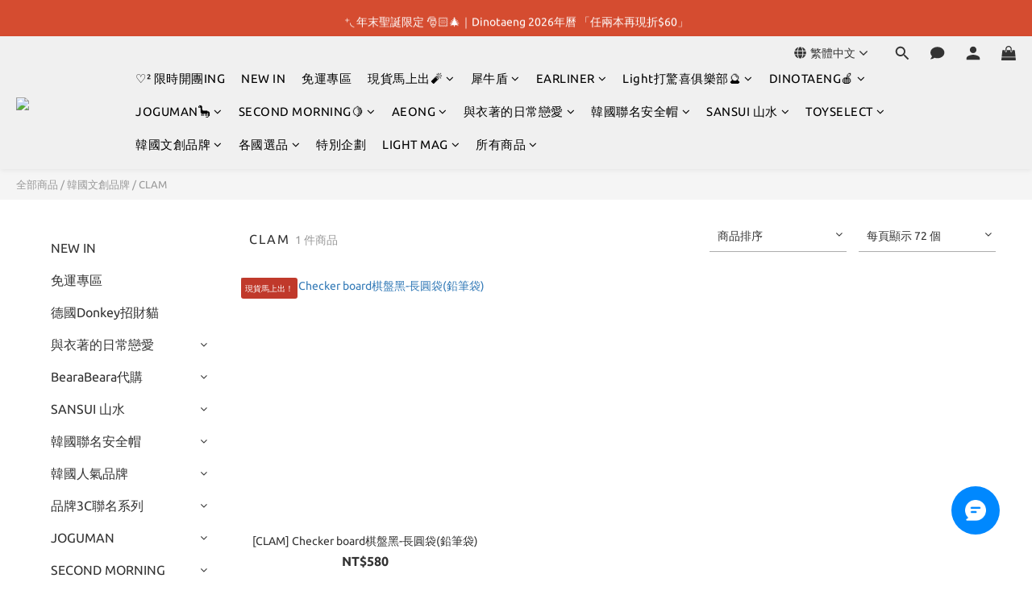

--- FILE ---
content_type: text/html; charset=utf-8
request_url: https://www.bringtolight.tw/categories/clam
body_size: 115424
content:
<!DOCTYPE html>
<html lang="zh-hant"><head>  <!-- prefetch dns -->
<meta http-equiv="x-dns-prefetch-control" content="on">
<link rel="dns-prefetch" href="https://cdn.shoplineapp.com">
<link rel="preconnect" href="https://cdn.shoplineapp.com" crossorigin>
<link rel="dns-prefetch" href="https://shoplineimg.com">
<link rel="preconnect" href="https://shoplineimg.com">
<link rel="dns-prefetch" href="https://shoplineimg.com">
<link rel="preconnect" href="https://shoplineimg.com" title="image-service-origin">

  <link rel="preload" href="https://cdn.shoplineapp.com/s/javascripts/currencies.js" as="script">





<!-- Wrap what we need here -->


<!-- SEO -->
  
      <title>CLAM</title>


      <meta name="description" content="CLAM">



<!-- Meta -->
  
      <meta property="og:title" content="CLAM"/>

      <meta property="og:url" content="https://www.bringtolight.tw/categories/clam">
      <link rel="canonical" href="https://www.bringtolight.tw/categories/clam">
      <meta property="og:description" content="CLAM">

  <meta property="og:image" content="https://img.shoplineapp.com/media/image_clips/6512815e66210200174f0e14/original.png?1695711582"/>



    <script type="application/ld+json">
    {"@context":"https://schema.org","@type":"WebSite","name":"bringtolight","url":"https://www.bringtolight.tw"}
    </script>


<!-- locale meta -->


  <meta name="viewport" content="width=device-width, initial-scale=1.0, viewport-fit=cover">
<meta name="mobile-web-app-capable" content="yes">
<meta name="format-detection" content="telephone=no" />
<meta name="google" value="notranslate">

<!-- Shop icon -->
  <link rel="shortcut icon" type="image/png" href="https://img.shoplineapp.com/media/image_clips/649e57133589cf001ddc6394/original.png?1688098578">




<!--- Site Ownership Data -->
    <meta name="google-site-verification" content="9i0-1JLSXqsdgx9wy9QAPyN2nlvXURB3TqNH3IzmElI">
<!--- Site Ownership Data End-->

<!-- Styles -->


        <link rel="stylesheet" media="all" href="https://cdn.shoplineapp.com/assets/lib/bootstrap-3.4.1-4ccbe929d8684c8cc83f72911d02f011655dbd6b146a879612fadcdfa86fa7c7.css" onload="" />

        <link rel="stylesheet" media="print" href="https://cdn.shoplineapp.com/assets/theme_vendor-6eb73ce39fd4a86f966b1ab21edecb479a1d22cae142252ad701407277a4d3be.css" onload="this.media='all'" />


        <link rel="stylesheet" media="print" href="https://cdn.shoplineapp.com/assets/shop-2c8ce8b30f079a0263f27ffd5dfdfce0151366469f06a9a110fb7808a01448e0.css" onload="this.media=&quot;all&quot;" />

            <link rel="stylesheet" media="all" href="https://cdn.shoplineapp.com/assets/v2_themes/ultra_chic/page-categories-cf4c250b9b421bf2574247299724251271e649cd3fc431aaf2e5bc45e30f3a5d.css" onload="" />


    






  <link rel="stylesheet" media="all" href="https://cdn.shoplineapp.com/packs/css/intl_tel_input-0d9daf73.chunk.css" />








<script type="text/javascript">
  window.mainConfig = JSON.parse('{\"sessionId\":\"\",\"merchantId\":\"625cd9cb8f7c6200691ed3d8\",\"appCoreHost\":\"shoplineapp.com\",\"assetHost\":\"https://cdn.shoplineapp.com/packs/\",\"apiBaseUrl\":\"http://shoplineapp.com\",\"eventTrackApi\":\"https://events.shoplytics.com/api\",\"frontCommonsApi\":\"https://front-commons.shoplineapp.com/api\",\"appendToUrl\":\"\",\"env\":\"production\",\"merchantData\":{\"_id\":\"625cd9cb8f7c6200691ed3d8\",\"addon_limit_enabled\":true,\"base_country_code\":\"TW\",\"base_currency\":{\"id\":\"twd\",\"iso_code\":\"TWD\",\"alternate_symbol\":\"NT$\",\"name\":\"New Taiwan Dollar\",\"symbol_first\":true,\"subunit_to_unit\":1},\"base_currency_code\":\"TWD\",\"beta_feature_keys\":[],\"brand_home_url\":\"https://www.bringtolight.tw\",\"checkout_setting\":{\"enable_membership_autocheck\":true,\"enable_subscription_autocheck\":true,\"enable_sc_fast_checkout\":false,\"multi_checkout\":{\"enabled\":false}},\"current_plan_key\":\"basket\",\"current_theme_key\":\"ultra_chic\",\"delivery_option_count\":4,\"enabled_stock_reminder\":false,\"handle\":\"bringtolight\",\"identifier\":\"\",\"instagram_access_token\":\"IGAANCmQEgNdJBZAGF0b3BjbUtybVBqUUk4bkwzYjIzTHJTcXUtRnRHcWY2d0xfaEFpVmF3c0p4cWV3VTVudmdPaWQxaUxlSVZADeThRcG5TbFZAkMHlZAbEVHdWhGV1JXaDk5LVFLdTBrX1B4MGV2Q0RvYk53\",\"instagram_id\":\"9076645345756678\",\"invoice_activation\":\"active\",\"is_image_service_enabled\":true,\"mobile_logo_media_url\":\"https://img.shoplineapp.com/media/image_clips/649e6498542d980014a7ffbc/original.png?1688102039\",\"name\":\"bringtolight\",\"order_setting\":{\"invoice_activation\":\"active\",\"current_invoice_service_provider\":\"tradevan\",\"short_message_activation\":\"inactive\",\"stock_reminder_activation\":\"false\",\"default_out_of_stock_reminder\":true,\"auto_cancel_expired_orders\":true,\"auto_revert_credit\":false,\"enabled_order_auth_expiry\":false,\"enable_order_split_einvoice_reissue\":false,\"no_duplicate_uniform_invoice\":true,\"hourly_auto_invoice\":true,\"enabled_location_id\":false,\"enabled_sf_hidden_product_name\":false,\"slp_auto_refund\":false,\"customer_return_order\":{\"enabled\":false,\"available_return_days\":\"7\"},\"customer_cancel_order\":{\"enabled\":false,\"auto_revert_credit\":false},\"custom_fields\":[{\"type\":\"textarea\",\"label\":\"1. 訂單出貨後會透過email通知出貨狀態，請注意email資訊是否填寫正確。\\n2. 為了加快人員運作，如商品有問題目前只有提供「退貨」服務，沒有換貨服務。\\n3. 建議開啟「傳送到messenger」，系統將會即時更新商品物流狀況給您。\\n4. 有任何問題也可以至官方line: @bmh2582q 聯繫，人員會於工作日依序回覆。\",\"display_type\":\"text_field\",\"name_translations\":{\"zh-hant\":\"1. 訂單出貨後會透過Email通知出貨狀態，請注意Email資訊是否填寫正確。\\n2. 為了加快人員運作，如商品有問題目前只有提供「退貨」服務，沒有換貨服務。\\n3. 建議開啟「傳送到Messenger」，系統將會即時更新商品物流狀況給您。\\n4. 有任何問題也可以至官方Line: @bmh2582q 聯繫，人員會於工作日依序回覆。\"},\"hint_translations\":{\"en\":\"\",\"zh-hant\":\"\",\"zh-hk\":\"\",\"zh-cn\":\"\",\"zh-tw\":\"\",\"vi\":\"\",\"ms\":\"\",\"ja\":\"\",\"th\":\"\",\"id\":\"\",\"de\":\"\",\"fr\":\"\"}},{\"type\":\"text\",\"label\":\"預購商品的實際出貨時間依照各品牌官方為主，如有變更不接受取消訂單！\",\"required\":\"true\",\"display_type\":\"dropdown\",\"dropdown_options\":[{\"zh-hant\":\"我明白，不會因爲任何因素取消訂單！\"}],\"name_translations\":{\"zh-hant\":\"預購商品的實際出貨時間依照各品牌官方為主，如有變更不接受取消訂單！\"},\"field_id\":\"67e539a66943760011a4620d\"}],\"invoice\":{\"tax_id\":\"\",\"tax_type\":\"1\"},\"invoice_tradevan\":{\"tax_id\":\"83309454\",\"oversea_tax_type\":\"1\",\"tax_type\":\"1\",\"n_p_o_b_a_n\":{\"name\":\"社團法人中華民國老人福利關懷協會\",\"code\":\"2468\",\"short_name\":\"中華老協\",\"tax_id\":\"99354074\",\"county\":\"臺北市\"},\"source\":{\"business_group_code\":\"SL83309454B\",\"business_type_code\":\"SLEC2\"}},\"line_messenging\":{\"status\":\"inactive\"},\"facebook_messenging\":{\"status\":\"active\"},\"status_update_sms\":{\"status\":\"deactivated\"},\"private_info_handle\":{\"enabled\":false,\"custom_fields_enabled\":false}},\"payment_method_count\":4,\"product_setting\":{\"enabled_product_review\":false,\"variation_display\":\"swatches\",\"price_range_enabled\":true,\"enabled_pos_product_customized_price\":false,\"enabled_pos_product_price_tier\":false,\"enabled_pos_pinned_product\":false},\"promotion_setting\":{\"show_promotion_reminder\":true,\"show_coupon\":true,\"multi_order_discount_strategy\":\"order_or_tier_promotion\",\"order_promotions_ignore_exclude_product\":true,\"order_gift_threshold_mode\":\"after_price_discounts\",\"order_free_shipping_threshold_mode\":\"after_all_discounts\",\"category_item_gift_threshold_mode\":\"before_discounts\",\"category_item_free_shipping_threshold_mode\":\"before_discounts\"},\"rollout_keys\":[\"2FA_google_authenticator\",\"3_layer_category\",\"3_layer_navigation\",\"3_layer_variation\",\"711_CB_13countries\",\"711_CB_pickup_TH\",\"711_c2b_report_v2\",\"711_cross_delivery\",\"AdminCancelRecurringSubscription_V1\",\"BasketSynchronizedToITC_V1\",\"MC_WA_Template_Management\",\"MC_manual_order\",\"MO_Apply_Coupon_Code\",\"StaffCanBeDeleted_V1\",\"SummaryStatement_V1\",\"UTM_export\",\"UTM_register\",\"abandoned_cart_notification\",\"add_system_fontstyle\",\"add_to_cart_revamp\",\"addon_products_limit_10\",\"addon_products_limit_unlimited\",\"addon_quantity\",\"address_format_batch2\",\"address_format_jp\",\"address_format_my\",\"address_format_us\",\"address_format_vn\",\"admin_app_extension\",\"admin_clientele_profile\",\"admin_custom_domain\",\"admin_image_service\",\"admin_logistic_bank_account\",\"admin_manual_order\",\"admin_realtime\",\"admin_vietnam_dong\",\"admin_whitelist_ip\",\"adminapp_order_form\",\"adminapp_wa_contacts_list\",\"ads_system_new_tab\",\"adyen_my_sc\",\"affiliate_by_product\",\"affiliate_dashboard\",\"affiliate_kol_report\",\"affiliate_kol_report_appstore\",\"alipay_hk_sc\",\"amazon_product_review\",\"android_pos_agent_clockin_n_out\",\"android_pos_purchase_order_partial_in_storage\",\"android_pos_save_send_receipt\",\"android_pos_v2_force_upgrade_version_1-50-0_date_2025-08-30\",\"app_categories_filtering\",\"app_multiplan\",\"app_subscription_prorated_billing\",\"apply_multi_order_discount\",\"apps_store\",\"apps_store_blog\",\"apps_store_fb_comment\",\"apps_store_wishlist\",\"appstore_free_trial\",\"archive_order_data\",\"archive_order_ui\",\"assign_products_to_category\",\"auth_flow_revamp\",\"auto_credit\",\"auto_credit_notify\",\"auto_credit_percentage\",\"auto_credit_recurring\",\"auto_reply_comment\",\"auto_reply_fb\",\"auto_save_sf_plus_address\",\"auto_suspend_admin\",\"availability_buy_online_pickup_instore\",\"availability_preview_buy_online_pickup_instore\",\"back_in_stock_appstore\",\"back_in_stock_notify\",\"basket_comparising_link_CNY\",\"basket_comparising_link_HKD\",\"basket_comparising_link_TWD\",\"basket_invoice_field\",\"basket_pricing_page_cny\",\"basket_pricing_page_hkd\",\"basket_pricing_page_myr\",\"basket_pricing_page_sgd\",\"basket_pricing_page_thb\",\"basket_pricing_page_twd\",\"basket_pricing_page_usd\",\"basket_pricing_page_vnd\",\"basket_subscription_coupon\",\"basket_subscription_email\",\"bianco_setting\",\"bidding_select_product\",\"bing_ads\",\"birthday_format_v2\",\"block_gtm_for_lighthouse\",\"blog\",\"blog_app\",\"blog_revamp_admin\",\"blog_revamp_admin_category\",\"blog_revamp_doublewrite\",\"blog_revamp_related_products\",\"blog_revamp_shop_category\",\"blog_revamp_singleread\",\"breadcrumb\",\"broadcast_addfilter\",\"broadcast_advanced_filters\",\"broadcast_analytics\",\"broadcast_center\",\"broadcast_clone\",\"broadcast_email_html\",\"broadcast_facebook_template\",\"broadcast_line_template\",\"broadcast_preset_time\",\"broadcast_to_unsubscribers_sms\",\"broadcast_unsubscribe_email\",\"bulk_action_customer\",\"bulk_action_product\",\"bulk_assign_point\",\"bulk_import_multi_lang\",\"bulk_payment_delivery_setting\",\"bulk_printing_labels_711C2C\",\"bulk_update_dynamic_fields\",\"bulk_update_job\",\"bulk_update_new_fields\",\"bulk_update_product_download_with_filter\",\"bulk_update_tag\",\"bulk_update_tag_enhancement\",\"bundle_add_type\",\"bundle_group\",\"bundle_page\",\"bundle_pricing\",\"bundle_promotion_apply_enhancement\",\"bundle_stackable\",\"buy_at_amazon\",\"buy_button\",\"buy_now_button\",\"buyandget_promotion\",\"callback_service\",\"cancel_order_by_customer\",\"cancel_order_by_customer_v2\",\"cart_addon\",\"cart_addon_condition\",\"cart_addon_limit\",\"cart_use_product_service\",\"cart_uuid\",\"category_banner_multiple\",\"category_limit_unlimited\",\"category_sorting\",\"channel_amazon\",\"channel_fb\",\"channel_integration\",\"channel_line\",\"charge_shipping_fee_by_product_qty\",\"chat_widget\",\"chat_widget_facebook\",\"chat_widget_ig\",\"chat_widget_line\",\"chat_widget_livechat\",\"chat_widget_whatsapp\",\"chatbot_card_carousel\",\"chatbot_card_template\",\"chatbot_image_widget\",\"chatbot_keywords_matching\",\"chatbot_welcome_template\",\"checkout_membercheckbox_toggle\",\"checkout_setting\",\"cn_pricing_page_2019\",\"combine_orders_app\",\"comment_list_export\",\"component_h1_tag\",\"connect_new_facebookpage\",\"consolidated_billing\",\"cookie_consent\",\"country_code\",\"coupon_center_back_to_cart\",\"coupon_notification\",\"coupon_v2\",\"create_staff_revamp\",\"credit_amount_condition_hidden\",\"credit_campaign\",\"credit_condition_5_tier_ec\",\"credit_installment_payment_fee_hidden\",\"credit_point_report\",\"credit_point_triggerpoint\",\"crm_email_custom\",\"crm_notify_preview\",\"crm_sms_custom\",\"crm_sms_notify\",\"cross_shop_tracker\",\"custom_css\",\"custom_home_delivery_tw\",\"custom_notify\",\"custom_order_export\",\"customer_advanced_filter\",\"customer_coupon\",\"customer_custom_field_limit_5\",\"customer_data_secure\",\"customer_edit\",\"customer_export_v2\",\"customer_group\",\"customer_group_analysis\",\"customer_group_broadcast\",\"customer_group_filter_p2\",\"customer_group_filter_p3\",\"customer_group_regenerate\",\"customer_group_sendcoupon\",\"customer_group_smartrfm_filter\",\"customer_import_50000_failure_report\",\"customer_import_v2\",\"customer_import_v3\",\"customer_list\",\"customer_new_report\",\"customer_referral\",\"customer_referral_notify\",\"customer_search_match\",\"customer_tag\",\"dashboard_v2\",\"dashboard_v2_revamp\",\"date_picker_v2\",\"deep_link_support_linepay\",\"deep_link_support_payme\",\"deep_search\",\"default_theme_ultrachic\",\"delivery_time\",\"delivery_time_with_quantity\",\"design_submenu\",\"dev_center_app_store\",\"disable_footer_brand\",\"disable_old_upgrade_reminder\",\"domain_applicable\",\"doris_bien_setting\",\"dusk_setting\",\"ec_order_unlimit\",\"ecpay_expirydate\",\"ecpay_payment_gateway\",\"edit_order_promotion_applied_creditpoint\",\"einvoice_bulk_update\",\"einvoice_edit\",\"einvoice_list_by_day\",\"einvoice_newlogic\",\"einvoice_tradevan\",\"email_credit_expire_notify\",\"email_custom\",\"email_member_forget_password_notify\",\"email_member_register_notify\",\"email_order_notify\",\"email_verification\",\"enable_body_script\",\"enable_calculate_api_promotion_apply\",\"enable_calculate_api_promotion_filter\",\"enable_cart_api\",\"enable_cart_service\",\"enable_corejs_splitting\",\"enable_lazysizes_image_tag\",\"enable_new_css_bundle\",\"enable_order_status_callback_revamp_for_promotion\",\"enable_order_status_callback_revamp_for_storefront\",\"enable_promotion_usage_record\",\"enable_shopjs_splitting\",\"enhanced_catalog_feed\",\"exclude_product\",\"exclude_product_v2\",\"execute_shipment_permission\",\"export_inventory_report_v2\",\"express_cart\",\"express_checkout_pages\",\"extend_reminder\",\"external_redeem_coupon\",\"facebook_ads\",\"facebook_dia\",\"facebook_line_promotion_notify\",\"facebook_login\",\"facebook_messenger_subscription\",\"facebook_notify\",\"facebook_pixel_manager\",\"fb_1on1_chat\",\"fb_broadcast\",\"fb_broadcast_sc\",\"fb_broadcast_sc_p2\",\"fb_comment_app\",\"fb_entrance_optimization\",\"fb_feed_unlimit\",\"fb_group\",\"fb_menu\",\"fb_messenger_onetime_notification\",\"fb_multi_category_feed\",\"fb_offline_conversions_api\",\"fb_pixel_matching\",\"fb_pixel_v2\",\"fb_post_management\",\"fb_product_set\",\"fb_quick_signup_link\",\"fb_shop_now_button\",\"fb_ssapi\",\"fb_sub_button\",\"fb_welcome_msg\",\"fbe_oe\",\"fbe_shop\",\"fbe_v2\",\"fbe_v2_edit\",\"feature_alttag_phase1\",\"feature_alttag_phase2\",\"flash_price_campaign\",\"fm_order_receipt\",\"fmt_c2c_newlabel\",\"fmt_revision\",\"footer_brand\",\"footer_builder\",\"footer_builder_new\",\"form_builder\",\"form_builder_access\",\"form_builder_user_management\",\"form_builder_v2_elements\",\"form_builder_v2_receiver\",\"form_builder_v2_report\",\"freeshipping_promotion_condition\",\"get_coupon\",\"get_promotions_by_cart\",\"gift_promotion_condition\",\"gift_shipping_promotion_discount_condition\",\"gifts_limit_10\",\"gifts_limit_unlimited\",\"gmv_revamp\",\"godaddy\",\"google_ads_api\",\"google_ads_manager\",\"google_analytics_4\",\"google_analytics_manager\",\"google_content_api\",\"google_dynamic_remarketing_tag\",\"google_enhanced_conversions\",\"google_preorder_feed\",\"google_product_category_3rdlayer\",\"google_recaptcha\",\"google_remarketing_manager\",\"google_signup_login\",\"google_tag_manager\",\"gp_tw_sc\",\"group_url_bind_post_live\",\"h2_tag_phase1\",\"hct_logistics_bills_report\",\"hidden_product\",\"hidden_product_p2\",\"hide_credit_point_record_balance\",\"hk_pricing_page_2019\",\"hkd_pricing_page_disabled_2020\",\"ig_browser_notify\",\"ig_live\",\"ig_login_entrance\",\"ig_new_api\",\"image_gallery\",\"image_gallery_p2\",\"image_host_by_region\",\"image_limit_100000\",\"image_limit_30000\",\"image_widget_mobile\",\"inbox_manual_order\",\"inbox_send_cartlink\",\"increase_variation_limit\",\"instagram_create_post\",\"instagram_post_sales\",\"instant_order_form\",\"integrated_label_711\",\"integrated_sfexpress\",\"integration_one\",\"inventory_change_reason\",\"inventory_search_v2\",\"job_api_products_export\",\"job_api_user_export\",\"job_product_import\",\"jquery_v3\",\"kingsman_v2_setting\",\"layout_engine_service_kingsman_blogs\",\"layout_engine_service_kingsman_member_center\",\"layout_engine_service_kingsman_promotions\",\"line_1on1_chat\",\"line_abandon_notification\",\"line_ads_tag\",\"line_broadcast\",\"line_ec\",\"line_in_chat_shopping\",\"line_live\",\"line_login\",\"line_login_mobile\",\"line_point_cpa_tag\",\"line_shopping_new_fields\",\"line_signup\",\"live_after_keyword\",\"live_ai_tag_comments\",\"live_announce_bids\",\"live_announce_buyer\",\"live_bidding\",\"live_broadcast_v2\",\"live_bulk_checkoutlink\",\"live_bulk_edit\",\"live_checkout_notification\",\"live_checkout_notification_all\",\"live_checkout_notification_message\",\"live_comment_discount\",\"live_comment_robot\",\"live_create_product_v2\",\"live_crosspost\",\"live_dashboard_product\",\"live_event_discount\",\"live_exclusive_price\",\"live_fb_group\",\"live_fhd_video\",\"live_general_settings\",\"live_group_event\",\"live_host_panel\",\"live_ig_messenger_broadcast\",\"live_ig_product_recommend\",\"live_im_switch\",\"live_keyword_switch\",\"live_line_broadcast\",\"live_line_management\",\"live_line_multidisplay\",\"live_luckydraw_enhancement\",\"live_messenger_broadcast\",\"live_order_block\",\"live_print_advanced\",\"live_product_recommend\",\"live_shopline_announcement\",\"live_shopline_beauty_filter\",\"live_shopline_keyword\",\"live_shopline_product_card\",\"live_shopline_view\",\"live_shopline_view_marquee\",\"live_show_storefront_facebook\",\"live_show_storefront_shopline\",\"live_stream_settings\",\"locale_revamp\",\"lock_cart_sc_product\",\"logistic_bill_v2_711_b2c\",\"logistic_bill_v2_711_c2c\",\"logo_favicon\",\"luckydraw_products\",\"luckydraw_qualification\",\"manual_activation\",\"manual_order\",\"manual_order_7-11\",\"manual_order_ec_to_sc\",\"manually_bind_post\",\"marketing_affiliate\",\"marketing_affiliate_p2\",\"mc-history-instant\",\"mc_711crossborder\",\"mc_ad_tag\",\"mc_assign_message\",\"mc_auto_bind_member\",\"mc_autoreply_cotent\",\"mc_autoreply_question\",\"mc_autoreply_trigger\",\"mc_broadcast\",\"mc_broadcast_v2\",\"mc_bulk_read\",\"mc_chatbot_template\",\"mc_delete_message\",\"mc_edit_cart\",\"mc_history_instant\",\"mc_history_post\",\"mc_im\",\"mc_inbox_autoreply\",\"mc_input_status\",\"mc_instant_notifications\",\"mc_invoicetitle_optional\",\"mc_keyword_autotagging\",\"mc_line_broadcast\",\"mc_line_broadcast_all_friends\",\"mc_line_cart\",\"mc_logistics_hct\",\"mc_logistics_tcat\",\"mc_manage_blacklist\",\"mc_mark_todo\",\"mc_new_menu\",\"mc_phone_tag\",\"mc_reminder_unpaid\",\"mc_reply_pic\",\"mc_setting_message\",\"mc_setting_orderform\",\"mc_shop_message_refactor\",\"mc_smart_advice\",\"mc_sort_waitingtime\",\"mc_sort_waitingtime_new\",\"mc_tw_invoice\",\"media_gcp_upload\",\"member_center_profile_revamp\",\"member_import_notify\",\"member_info_reward\",\"member_info_reward_subscription\",\"member_password_setup_notify\",\"member_points\",\"member_points_notify\",\"member_price\",\"membership_tier_double_write\",\"membership_tier_notify\",\"membership_tiers\",\"memebr_center_point_credit_revamp\",\"menu_limit_100\",\"menu_limit_unlimited\",\"merchant_automatic_payment_setting\",\"message_center_v3\",\"message_revamp\",\"mo_remove_discount\",\"mobile_and_email_signup\",\"mobile_signup_p2\",\"modularize_address_format\",\"molpay_credit_card\",\"multi_lang\",\"multicurrency\",\"my_pricing_page_2019\",\"myapp_reauth_alert\",\"myr_pricing_page_disabled_2020\",\"new_app_subscription\",\"new_layout_for_mobile_and_pc\",\"new_onboarding_flow\",\"new_return_management\",\"new_settings_apply_all_promotion\",\"new_signup_flow\",\"new_sinopac_3d\",\"notification_custom_sending_time\",\"npb_theme_philia\",\"npb_widget_font_size_color\",\"ob_revamp\",\"ob_sgstripe\",\"ob_twecpay\",\"oceanpay\",\"old_fbe_removal\",\"onboarding_basketplan\",\"onboarding_handle\",\"one_new_filter\",\"one_page_store\",\"one_page_store_1000\",\"one_page_store_checkout\",\"one_page_store_clone\",\"one_page_store_product_set\",\"online_credit_redemption_toggle\",\"online_store_design\",\"online_store_design_setup_guide_basketplan\",\"open_api_management\",\"order_add_to_cart\",\"order_archive_calculation_revamp_crm_amount\",\"order_archive_calculation_revamp_crm_member\",\"order_archive_product_testing\",\"order_archive_testing\",\"order_archive_testing_crm\",\"order_archive_testing_order_details\",\"order_archive_testing_return_order\",\"order_confirmation_slip_upload\",\"order_custom_field_limit_5\",\"order_custom_notify\",\"order_decoupling_product_revamp\",\"order_discount_stackable\",\"order_export_366day\",\"order_export_v2\",\"order_filter_shipped_date\",\"order_message_broadcast\",\"order_new_source\",\"order_promotion_split\",\"order_search_custom_field\",\"order_search_sku\",\"order_select_across_pages\",\"order_sms_notify\",\"order_split\",\"order_status_non_automation\",\"order_status_tag_color\",\"order_tag\",\"orderemail_new_logic\",\"other_custom_notify\",\"out_of_stock_order\",\"page_builder_revamp\",\"page_builder_revamp_theme_setting\",\"page_builder_revamp_theme_setting_initialized\",\"page_builder_section_cache_enabled\",\"page_builder_widget_accordion\",\"page_builder_widget_blog\",\"page_builder_widget_category\",\"page_builder_widget_collage\",\"page_builder_widget_countdown\",\"page_builder_widget_custom_liquid\",\"page_builder_widget_instagram\",\"page_builder_widget_product_text\",\"page_builder_widget_subscription\",\"page_builder_widget_video\",\"page_limit_unlimited\",\"page_view_cache\",\"pakpobox\",\"partial_free_shipping\",\"payme\",\"payment_condition\",\"payment_fee_config\",\"payment_image\",\"payment_slip_notify\",\"paypal_upgrade\",\"pdp_image_lightbox\",\"pdp_image_lightbox_icon\",\"pending_subscription\",\"philia_setting\",\"pickup_remember_store\",\"plp_label_wording\",\"plp_product_seourl\",\"plp_variation_selector\",\"plp_wishlist\",\"point_campaign\",\"point_redeem_to_cash\",\"pos_only_product_settings\",\"pos_retail_store_price\",\"pos_setup_guide_basketplan\",\"post_cancel_connect\",\"post_commerce_stack_comment\",\"post_fanpage_luckydraw\",\"post_fb_group\",\"post_general_setting\",\"post_lock_pd\",\"post_sales_dashboard\",\"postsale_auto_reply\",\"postsale_create_post\",\"postsale_ig_auto_reply\",\"postsales_connect_multiple_posts\",\"preset_publish\",\"product_available_time\",\"product_cost_permission\",\"product_feed_info\",\"product_feed_manager_availability\",\"product_feed_revamp\",\"product_index_v2\",\"product_info\",\"product_limit_1000\",\"product_limit_unlimited\",\"product_log_v2\",\"product_page_limit_10\",\"product_quantity_update\",\"product_recommendation_abtesting\",\"product_revamp_doublewrite\",\"product_revamp_singleread\",\"product_review_import\",\"product_review_import_installable\",\"product_review_plp\",\"product_review_reward\",\"product_search\",\"product_set_revamp\",\"product_set_v2_enhancement\",\"product_summary\",\"promotion_blacklist\",\"promotion_filter_by_date\",\"promotion_first_purchase\",\"promotion_hour\",\"promotion_limit_10\",\"promotion_limit_100\",\"promotion_limit_unlimited\",\"promotion_minitem\",\"promotion_page\",\"promotion_page_reminder\",\"promotion_page_seo_button\",\"promotion_record_archive_test\",\"promotion_reminder\",\"promotion_returned\",\"purchase_limit_campaign\",\"quick_answer\",\"recaptcha_reset_pw\",\"redirect_301_settings\",\"rejected_bill_reminder\",\"remove_fblike_sc\",\"repay_cookie\",\"replace_janus_interface\",\"replace_lms_old_oa_interface\",\"reports\",\"return_order_revamp\",\"revert_credit\",\"revert_credit_p2\",\"revert_credit_status\",\"sales_dashboard\",\"sangria_setting\",\"sc_advanced_keyword\",\"sc_ai_chat_analysis\",\"sc_ai_suggested_reply\",\"sc_alipay_standard\",\"sc_atm\",\"sc_auto_bind_member\",\"sc_autodetect_address\",\"sc_autodetect_paymentslip\",\"sc_autoreply_icebreaker\",\"sc_broadcast_permissions\",\"sc_clearcart\",\"sc_clearcart_all\",\"sc_comment_label\",\"sc_comment_list\",\"sc_conversations_statistics_sunset\",\"sc_download_adminapp\",\"sc_facebook_broadcast\",\"sc_facebook_live\",\"sc_fb_ig_subscription\",\"sc_gpt_chatsummary\",\"sc_gpt_content_generator\",\"sc_gpt_knowledge_base\",\"sc_group_pm_commentid\",\"sc_group_webhook\",\"sc_intercom\",\"sc_keywords\",\"sc_line_live_pl\",\"sc_list_search\",\"sc_live_line\",\"sc_lock_inventory\",\"sc_manual_order\",\"sc_mc_settings\",\"sc_mo_711emap\",\"sc_order_unlimit\",\"sc_outstock_msg\",\"sc_overall_statistics\",\"sc_overall_statistics_api_v3\",\"sc_overall_statistics_v2\",\"sc_pickup\",\"sc_post_feature\",\"sc_product_set\",\"sc_product_variation\",\"sc_sidebar\",\"sc_similar_question_replies\",\"sc_slp_subscription_promotion\",\"sc_standard\",\"sc_store_pickup\",\"sc_wa_contacts_list\",\"sc_wa_message_report\",\"sc_wa_permissions\",\"scheduled_home_page\",\"search_function_image_gallery\",\"security_center\",\"select_all_customer\",\"select_all_inventory\",\"send_coupon_notification\",\"session_expiration_period\",\"setup_guide_basketplan\",\"sfexpress_centre\",\"sfexpress_eflocker\",\"sfexpress_service\",\"sfexpress_store\",\"sg_onboarding_currency\",\"share_cart_link\",\"shop_builder_plp\",\"shop_category_filter\",\"shop_category_filter_bulk_action\",\"shop_product_search_rate_limit\",\"shop_related_recaptcha\",\"shop_template_advanced_setting\",\"shopback_cashback\",\"shopline_captcha\",\"shopline_email_captcha\",\"shopline_product_reviews\",\"shoplytics_api_ordersales_v4\",\"shoplytics_api_psa_wide_table\",\"shoplytics_benchmark\",\"shoplytics_broadcast_api_v3\",\"shoplytics_channel_store_permission\",\"shoplytics_credit_analysis\",\"shoplytics_customer_refactor_api_v3\",\"shoplytics_date_picker_v2\",\"shoplytics_event_realtime_refactor_api_v3\",\"shoplytics_events_api_v3\",\"shoplytics_export_flex\",\"shoplytics_homepage_v2\",\"shoplytics_invoices_api_v3\",\"shoplytics_lite\",\"shoplytics_membership_tier_growth\",\"shoplytics_orders_api_v3\",\"shoplytics_ordersales_v3\",\"shoplytics_payments_api_v3\",\"shoplytics_pro\",\"shoplytics_product_revamp_api_v3\",\"shoplytics_promotions_api_v3\",\"shoplytics_psa_multi_stores_export\",\"shoplytics_psa_sub_categories\",\"shoplytics_rfim_enhancement_v3\",\"shoplytics_session_metrics\",\"shoplytics_staff_api_v3\",\"shoplytics_to_hd\",\"shopping_session_enabled\",\"signin_register_revamp\",\"skya_setting\",\"sl_admin_inventory_count\",\"sl_admin_inventory_transfer\",\"sl_admin_purchase_order\",\"sl_admin_supplier\",\"sl_logistics_bulk_action\",\"sl_logistics_fmt_freeze\",\"sl_logistics_modularize\",\"sl_payment_alipay\",\"sl_payment_cc\",\"sl_payment_standard_v2\",\"sl_payment_type_check\",\"sl_payments_apple_pay\",\"sl_payments_cc_promo\",\"sl_payments_my_cc\",\"sl_payments_my_fpx\",\"sl_payments_sg_cc\",\"sl_payments_tw_cc\",\"sl_pos\",\"sl_pos_SHOPLINE_Payments_tw\",\"sl_pos_admin\",\"sl_pos_admin_cancel_order\",\"sl_pos_admin_delete_order\",\"sl_pos_admin_inventory_transfer\",\"sl_pos_admin_order_archive_testing\",\"sl_pos_admin_purchase_order\",\"sl_pos_admin_register_shift\",\"sl_pos_admin_staff\",\"sl_pos_agent_by_channel\",\"sl_pos_agent_clockin_n_out\",\"sl_pos_agent_performance\",\"sl_pos_android_A4_printer\",\"sl_pos_android_check_cart_items_with_local_db\",\"sl_pos_android_order_reduction\",\"sl_pos_android_receipt_enhancement\",\"sl_pos_app_order_archive_testing\",\"sl_pos_app_transaction_filter_enhance\",\"sl_pos_apps_store\",\"sl_pos_bugfender_log_reduction\",\"sl_pos_bulk_import_update_enhancement\",\"sl_pos_check_duplicate_create_order\",\"sl_pos_claim_coupon\",\"sl_pos_convert_order_to_cart_by_snapshot\",\"sl_pos_credit_redeem\",\"sl_pos_customerID_duplicate_check\",\"sl_pos_customer_info_enhancement\",\"sl_pos_customer_product_preference\",\"sl_pos_customized_price\",\"sl_pos_disable_touchid_unlock\",\"sl_pos_discount\",\"sl_pos_einvoice_alert\",\"sl_pos_einvoice_refactor\",\"sl_pos_feature_permission\",\"sl_pos_force_upgrade_1-109-0\",\"sl_pos_force_upgrade_1-110-1\",\"sl_pos_free_gifts_promotion\",\"sl_pos_from_Swift_to_OC\",\"sl_pos_iOS_A4_printer\",\"sl_pos_iOS_app_transaction_filter_enhance\",\"sl_pos_iOS_cashier_revamp_cart\",\"sl_pos_iOS_cashier_revamp_product_list\",\"sl_pos_iPadOS_version_upgrade_remind_16_0_0\",\"sl_pos_initiate_couchbase\",\"sl_pos_inventory_count\",\"sl_pos_inventory_count_difference_reason\",\"sl_pos_inventory_count_for_selected_products\",\"sl_pos_inventory_feature_module\",\"sl_pos_inventory_transfer_insert_enhancement\",\"sl_pos_inventory_transfer_request\",\"sl_pos_invoice_carrier_scan\",\"sl_pos_invoice_product_name_filter\",\"sl_pos_invoice_swiftUI_revamp\",\"sl_pos_invoice_toast_show\",\"sl_pos_ios_receipt_info_enhancement\",\"sl_pos_ios_small_label_enhancement\",\"sl_pos_ios_version_upgrade_remind\",\"sl_pos_itc\",\"sl_pos_logo_terms_and_condition\",\"sl_pos_member_points\",\"sl_pos_member_price\",\"sl_pos_multiple_payments\",\"sl_pos_new_report_customer_analysis\",\"sl_pos_new_report_daily_payment_methods\",\"sl_pos_new_report_overview\",\"sl_pos_new_report_product_preorder\",\"sl_pos_new_report_transaction_detail\",\"sl_pos_no_minimum_age\",\"sl_pos_one_einvoice_setting\",\"sl_pos_order_reduction\",\"sl_pos_order_refactor_admin\",\"sl_pos_order_upload_using_pos_service\",\"sl_pos_partial_return\",\"sl_pos_password_setting_refactor\",\"sl_pos_payment\",\"sl_pos_payment_method_picture\",\"sl_pos_payment_method_prioritized_and_hidden\",\"sl_pos_payoff_preorder\",\"sl_pos_pin_products\",\"sl_pos_price_by_channel\",\"sl_pos_product_add_to_cart_refactor\",\"sl_pos_product_set\",\"sl_pos_product_variation_ui\",\"sl_pos_promotion\",\"sl_pos_promotion_by_channel\",\"sl_pos_purchase_order_onlinestore\",\"sl_pos_purchase_order_partial_in_storage\",\"sl_pos_receipt_enhancement\",\"sl_pos_receipt_information\",\"sl_pos_receipt_preorder_return_enhancement\",\"sl_pos_receipt_setting_by_channel\",\"sl_pos_receipt_swiftUI_revamp\",\"sl_pos_register_shift\",\"sl_pos_report_shoplytics_psi\",\"sl_pos_revert_credit\",\"sl_pos_save_send_receipt\",\"sl_pos_shopline_payment_invoice_new_flow\",\"sl_pos_show_coupon\",\"sl_pos_stock_refactor\",\"sl_pos_supplier_refactor\",\"sl_pos_terminal_bills\",\"sl_pos_terminal_settlement\",\"sl_pos_terminal_tw\",\"sl_pos_toast_revamp\",\"sl_pos_transaction_conflict\",\"sl_pos_transaction_view_admin\",\"sl_pos_transfer_onlinestore\",\"sl_pos_user_permission\",\"sl_pos_variation_setting_refactor\",\"sl_purchase_order_search_create_enhancement\",\"slp_bank_promotion\",\"slp_product_subscription\",\"slp_remember_credit_card\",\"slp_swap\",\"smart_omo_appstore\",\"smart_omo_credits\",\"smart_omo_customer_tag_note\",\"smart_omo_express_cart\",\"smart_omo_points\",\"smart_omo_redeem_coupon\",\"smart_omo_send_coupon\",\"smart_omo_show_coupon\",\"smart_product_recommendation\",\"smart_product_recommendation_plus\",\"smart_product_recommendation_regular\",\"smart_recommended_related_products\",\"sms_broadcast\",\"sms_custom\",\"sms_with_shop_name\",\"social_channel_revamp\",\"social_channel_user\",\"social_name_in_order\",\"split_order_applied_creditpoint\",\"sso_lang_th\",\"sso_lang_vi\",\"staff_elasticsearch\",\"staff_limit_5\",\"staff_limit_unlimited\",\"staff_service_migration\",\"static_resource_host_by_region\",\"stop_slp_approvedemail\",\"store_crm_pwa\",\"store_pick_up\",\"store_referral_export_import\",\"store_referral_setting\",\"storefront_app_extension\",\"storefront_return\",\"stripe_3d_secure\",\"stripe_3ds_cny\",\"stripe_3ds_hkd\",\"stripe_3ds_myr\",\"stripe_3ds_sgd\",\"stripe_3ds_thb\",\"stripe_3ds_usd\",\"stripe_3ds_vnd\",\"stripe_google_pay\",\"stripe_payment_intents\",\"stripe_radar\",\"stripe_subscription_my_account\",\"structured_data\",\"studio_livestream\",\"sub_sgstripe\",\"subscription_config_edit\",\"subscription_config_edit_delivery_payment\",\"subscription_currency\",\"subscription_order_expire_notify\",\"subscription_order_notify\",\"subscription_product\",\"subscription_promotion\",\"tappay_3D_secure\",\"tappay_sdk_v2_3_2\",\"tappay_sdk_v3\",\"tax_inclusive_setting\",\"taxes_settings\",\"tcat_711pickup_sl_logisitics\",\"tcat_logistics_bills_report\",\"tcat_newlabel\",\"th_pricing_page_2020\",\"thb_pricing_page_disabled_2020\",\"theme_bianco\",\"theme_doris_bien\",\"theme_kingsman_v2\",\"theme_level_3\",\"theme_sangria\",\"theme_ultrachic\",\"tier_auto_downgrade\",\"tier_birthday_credit\",\"tier_member_points\",\"tier_member_price\",\"tier_reward_app_availability\",\"tier_reward_app_p2\",\"tier_reward_credit\",\"tnc-checkbox\",\"toggle_mobile_category\",\"tw_app_shopback_cashback\",\"tw_fm_sms\",\"tw_pricing_page_2019\",\"tw_stripe_subscription\",\"twd_pricing_page_disabled_2020\",\"uc_integration\",\"uc_v2_endpoints\",\"ultra_setting\",\"unified_admin\",\"use_ngram_for_order_search\",\"user_center_social_channel\",\"user_credits\",\"variant_image_selector\",\"variant_saleprice_cost_weight\",\"variation_label_swatches\",\"varm_setting\",\"vn_pricing_page_2020\",\"vnd_pricing_page_disabled_2020\",\"wa_broadcast_customer_group\",\"wa_system_template\",\"wa_template_custom_content\",\"whatsapp_accept_marketing\",\"whatsapp_catalog\",\"whatsapp_extension\",\"whatsapp_order_form\",\"whatsapp_orderstatus_toggle\",\"wishlist_app\",\"yahoo_dot\",\"youtube_live_shopping\",\"zotabox\",\"zotabox_installable\"],\"shop_default_home_url\":\"https://bringtolight.shoplineapp.com\",\"shop_status\":\"open\",\"show_sold_out\":true,\"sl_payment_merchant_id\":\"3205709576746977280\",\"supported_languages\":[\"en\",\"zh-hant\"],\"tags\":[\"retail\"],\"time_zone\":\"Asia/Taipei\",\"updated_at\":\"2026-01-16T08:17:15.594Z\",\"user_setting\":{\"_id\":\"625cd9cb5641d6002d2741ad\",\"created_at\":\"2022-04-18T03:23:55.837Z\",\"data\":{\"general_fields\":[{\"type\":\"gender\",\"options\":{\"order\":{\"include\":\"false\",\"required\":\"false\"},\"signup\":{\"include\":\"false\",\"required\":\"false\"},\"profile\":{\"include\":\"false\",\"required\":\"false\"}}},{\"type\":\"birthday\",\"options\":{\"order\":{\"include\":\"false\",\"required\":\"false\"},\"signup\":{\"include\":\"true\",\"required\":\"true\"},\"profile\":{\"include\":\"true\",\"required\":\"true\"}}}],\"minimum_age_limit\":\"13\",\"custom_fields\":[],\"signup_method\":\"email\",\"sms_verification\":{\"status\":\"false\",\"supported_countries\":[\"*\"]},\"facebook_login\":{\"status\":\"active\",\"app_id\":\"1186052761941249\"},\"google_login\":{\"status\":\"active\",\"client_id\":\"690405357439-1dgfj1j9qpfrq97120parjg96inppebo.apps.googleusercontent.com\",\"client_secret\":\"GOCS***************************2xxp\"},\"enable_facebook_comment\":\"\",\"facebook_comment\":\"\",\"line_login\":{\"status\":\"active\"},\"recaptcha_signup\":{\"status\":\"false\",\"site_key\":\"\"},\"email_verification\":{\"status\":\"true\"},\"login_with_verification\":{\"status\":\"false\"},\"upgrade_reminder\":{\"status\":\"active\"},\"enable_tier_auto_downgrade\":true,\"enable_member_point\":true,\"enable_user_credit\":true,\"birthday_format\":\"YYYY/MM/DD\",\"send_birthday_credit_period\":\"monthly\",\"member_info_reward\":{\"enabled\":false,\"reward_on\":[],\"subscription_reward_on\":[],\"coupons\":{\"enabled\":false,\"promotion_ids\":[]}},\"login_lambda_callback_function_name\":null,\"enable_age_policy\":false,\"force_complete_info\":false,\"membership_promo_banner\":null},\"item_type\":\"\",\"key\":\"users\",\"name\":null,\"owner_id\":\"625cd9cb8f7c6200691ed3d8\",\"owner_type\":\"Merchant\",\"publish_status\":\"published\",\"status\":\"active\",\"updated_at\":\"2025-12-18T10:58:02.736Z\",\"value\":null}},\"localeData\":{\"loadedLanguage\":{\"name\":\"繁體中文\",\"code\":\"zh-hant\"},\"supportedLocales\":[{\"name\":\"English\",\"code\":\"en\"},{\"name\":\"繁體中文\",\"code\":\"zh-hant\"}]},\"currentUser\":null,\"themeSettings\":{\"background\":\"ultra_chic_light\",\"primary-color\":\"C74060\",\"mobile_categories_removed\":true,\"categories_collapsed\":true,\"mobile_categories_collapsed\":true,\"image_fill\":true,\"hide_language_selector\":false,\"is_multicurrency_enabled\":false,\"show_promotions_on_product\":true,\"enabled_quick_cart\":true,\"plp_wishlist\":true,\"buy_now_button\":{\"enabled\":true,\"color\":\"fb7813\"},\"opens_in_new_tab\":false,\"category_page\":\"72\",\"plp_variation_selector\":{\"enabled\":false,\"show_variation\":\"2\"},\"goto_top\":true,\"enable_gdpr_cookies_banner\":false,\"messages_enabled\":true,\"hide_languages\":\"\",\"page_background\":\"ffffff\",\"page_text\":\"333333\",\"page_text_link\":\"de2121\",\"announcement_background\":\"d54c30\",\"announcement_text\":\"FFFFFF\",\"header_background\":\"f0f0f0\",\"header_text\":\"000000\",\"header_icon\":\"333333\",\"primary_background\":\"C74060\",\"primary_text\":\"FFFFFF\",\"buy_now_background\":\"fb7813\",\"buy_now_text\":\"FFFFFF\",\"footer_background\":\"FFFFFF\",\"footer_text\":\"333333\",\"footer_icon\":\"333333\",\"copyright_background\":\"F7F7F7\",\"copyright_text\":\"999999\",\"font_title\":\"Ubuntu\",\"font_size_title\":\"0.8\",\"font_paragraph\":\"Ubuntu\",\"font_size_paragraph\":\"1\",\"variation_image_selector_enabled\":false,\"variation_image_selector_variation\":\"2\",\"hide_share_buttons\":true,\"updated_with_new_page_builder\":true,\"show_products_total\":true},\"isMultiCurrencyEnabled\":false,\"features\":{\"plans\":{\"free\":{\"member_price\":false,\"cart_addon\":false,\"google_analytics_ecommerce\":false,\"membership\":false,\"shopline_logo\":true,\"user_credit\":{\"manaul\":false,\"auto\":false},\"variant_image_selector\":false},\"standard\":{\"member_price\":false,\"cart_addon\":false,\"google_analytics_ecommerce\":false,\"membership\":false,\"shopline_logo\":true,\"user_credit\":{\"manaul\":false,\"auto\":false},\"variant_image_selector\":false},\"starter\":{\"member_price\":false,\"cart_addon\":false,\"google_analytics_ecommerce\":false,\"membership\":false,\"shopline_logo\":true,\"user_credit\":{\"manaul\":false,\"auto\":false},\"variant_image_selector\":false},\"pro\":{\"member_price\":false,\"cart_addon\":false,\"google_analytics_ecommerce\":false,\"membership\":false,\"shopline_logo\":false,\"user_credit\":{\"manaul\":false,\"auto\":false},\"variant_image_selector\":false},\"business\":{\"member_price\":false,\"cart_addon\":false,\"google_analytics_ecommerce\":true,\"membership\":true,\"shopline_logo\":false,\"user_credit\":{\"manaul\":false,\"auto\":false},\"facebook_comments_plugin\":true,\"variant_image_selector\":false},\"basic\":{\"member_price\":false,\"cart_addon\":false,\"google_analytics_ecommerce\":false,\"membership\":false,\"shopline_logo\":false,\"user_credit\":{\"manaul\":false,\"auto\":false},\"variant_image_selector\":false},\"basic2018\":{\"member_price\":false,\"cart_addon\":false,\"google_analytics_ecommerce\":false,\"membership\":false,\"shopline_logo\":true,\"user_credit\":{\"manaul\":false,\"auto\":false},\"variant_image_selector\":false},\"sc\":{\"member_price\":false,\"cart_addon\":false,\"google_analytics_ecommerce\":true,\"membership\":false,\"shopline_logo\":true,\"user_credit\":{\"manaul\":false,\"auto\":false},\"facebook_comments_plugin\":true,\"facebook_chat_plugin\":true,\"variant_image_selector\":false},\"advanced\":{\"member_price\":false,\"cart_addon\":false,\"google_analytics_ecommerce\":true,\"membership\":false,\"shopline_logo\":false,\"user_credit\":{\"manaul\":false,\"auto\":false},\"facebook_comments_plugin\":true,\"facebook_chat_plugin\":true,\"variant_image_selector\":false},\"premium\":{\"member_price\":true,\"cart_addon\":true,\"google_analytics_ecommerce\":true,\"membership\":true,\"shopline_logo\":false,\"user_credit\":{\"manaul\":true,\"auto\":true},\"google_dynamic_remarketing\":true,\"facebook_comments_plugin\":true,\"facebook_chat_plugin\":true,\"wish_list\":true,\"facebook_messenger_subscription\":true,\"product_feed\":true,\"express_checkout\":true,\"variant_image_selector\":true},\"enterprise\":{\"member_price\":true,\"cart_addon\":true,\"google_analytics_ecommerce\":true,\"membership\":true,\"shopline_logo\":false,\"user_credit\":{\"manaul\":true,\"auto\":true},\"google_dynamic_remarketing\":true,\"facebook_comments_plugin\":true,\"facebook_chat_plugin\":true,\"wish_list\":true,\"facebook_messenger_subscription\":true,\"product_feed\":true,\"express_checkout\":true,\"variant_image_selector\":true},\"crossborder\":{\"member_price\":true,\"cart_addon\":true,\"google_analytics_ecommerce\":true,\"membership\":true,\"shopline_logo\":false,\"user_credit\":{\"manaul\":true,\"auto\":true},\"google_dynamic_remarketing\":true,\"facebook_comments_plugin\":true,\"facebook_chat_plugin\":true,\"wish_list\":true,\"facebook_messenger_subscription\":true,\"product_feed\":true,\"express_checkout\":true,\"variant_image_selector\":true},\"o2o\":{\"member_price\":true,\"cart_addon\":true,\"google_analytics_ecommerce\":true,\"membership\":true,\"shopline_logo\":false,\"user_credit\":{\"manaul\":true,\"auto\":true},\"google_dynamic_remarketing\":true,\"facebook_comments_plugin\":true,\"facebook_chat_plugin\":true,\"wish_list\":true,\"facebook_messenger_subscription\":true,\"product_feed\":true,\"express_checkout\":true,\"subscription_product\":true,\"variant_image_selector\":true}}},\"requestCountry\":\"US\",\"trackerEventData\":{\"Category ID\":\"63258e6f67e2d20010022516\"},\"isRecaptchaEnabled\":false,\"isRecaptchaEnterprise\":true,\"recaptchaEnterpriseSiteKey\":\"6LeMcv0hAAAAADjAJkgZLpvEiuc6migO0KyLEadr\",\"recaptchaEnterpriseCheckboxSiteKey\":\"6LfQVEEoAAAAAAzllcvUxDYhfywH7-aY52nsJ2cK\",\"recaptchaSiteKey\":\"6LeMcv0hAAAAADjAJkgZLpvEiuc6migO0KyLEadr\",\"currencyData\":{\"supportedCurrencies\":[{\"name\":\"$ HKD\",\"symbol\":\"$\",\"iso_code\":\"hkd\"},{\"name\":\"P MOP\",\"symbol\":\"P\",\"iso_code\":\"mop\"},{\"name\":\"¥ CNY\",\"symbol\":\"¥\",\"iso_code\":\"cny\"},{\"name\":\"$ TWD\",\"symbol\":\"$\",\"iso_code\":\"twd\"},{\"name\":\"$ USD\",\"symbol\":\"$\",\"iso_code\":\"usd\"},{\"name\":\"$ SGD\",\"symbol\":\"$\",\"iso_code\":\"sgd\"},{\"name\":\"€ EUR\",\"symbol\":\"€\",\"iso_code\":\"eur\"},{\"name\":\"$ AUD\",\"symbol\":\"$\",\"iso_code\":\"aud\"},{\"name\":\"£ GBP\",\"symbol\":\"£\",\"iso_code\":\"gbp\"},{\"name\":\"₱ PHP\",\"symbol\":\"₱\",\"iso_code\":\"php\"},{\"name\":\"RM MYR\",\"symbol\":\"RM\",\"iso_code\":\"myr\"},{\"name\":\"฿ THB\",\"symbol\":\"฿\",\"iso_code\":\"thb\"},{\"name\":\"د.إ AED\",\"symbol\":\"د.إ\",\"iso_code\":\"aed\"},{\"name\":\"¥ JPY\",\"symbol\":\"¥\",\"iso_code\":\"jpy\"},{\"name\":\"$ BND\",\"symbol\":\"$\",\"iso_code\":\"bnd\"},{\"name\":\"₩ KRW\",\"symbol\":\"₩\",\"iso_code\":\"krw\"},{\"name\":\"Rp IDR\",\"symbol\":\"Rp\",\"iso_code\":\"idr\"},{\"name\":\"₫ VND\",\"symbol\":\"₫\",\"iso_code\":\"vnd\"},{\"name\":\"$ CAD\",\"symbol\":\"$\",\"iso_code\":\"cad\"}],\"requestCountryCurrencyCode\":\"TWD\"},\"previousUrl\":\"\",\"checkoutLandingPath\":\"/cart\",\"webpSupported\":true,\"pageType\":\"products-index\",\"paypalCnClientId\":\"AYVtr8kMzEyRCw725vQM_-hheFyo1FuWeaup4KPSvU1gg44L-NG5e2PNcwGnMo2MLCzGRg4eVHJhuqBP\",\"efoxPayVersion\":\"1.0.60\",\"universalPaymentSDKUrl\":\"https://cdn.myshopline.com\",\"shoplinePaymentCashierSDKUrl\":\"https://cdn.myshopline.com/pay/paymentElement/1.7.1/index.js\",\"shoplinePaymentV2Env\":\"prod\",\"shoplinePaymentGatewayEnv\":\"prod\",\"currentPath\":\"/categories/clam\",\"isExceedCartLimitation\":null,\"familyMartEnv\":\"prod\",\"familyMartConfig\":{\"cvsname\":\"familymart.shoplineapp.com\"},\"familyMartFrozenConfig\":{\"cvsname\":\"familymartfreeze.shoplineapp.com\",\"cvslink\":\"https://familymartfreeze.shoplineapp.com/familymart_freeze_callback\",\"emap\":\"https://ecmfme.map.com.tw/ReceiveOrderInfo.aspx\"},\"pageIdentifier\":\"category\",\"staticResourceHost\":\"https://static.shoplineapp.com/\",\"facebookAppId\":\"467428936681900\",\"facebookSdkVersion\":\"v2.7\",\"criteoAccountId\":null,\"criteoEmail\":null,\"shoplineCaptchaEnv\":\"prod\",\"shoplineCaptchaPublicKey\":\"MIGfMA0GCSqGSIb3DQEBAQUAA4GNADCBiQKBgQCUXpOVJR72RcVR8To9lTILfKJnfTp+f69D2azJDN5U9FqcZhdYfrBegVRKxuhkwdn1uu6Er9PWV4Tp8tRuHYnlU+U72NRpb0S3fmToXL3KMKw/4qu2B3EWtxeh/6GPh3leTvMteZpGRntMVmJCJdS8PY1CG0w6QzZZ5raGKXQc2QIDAQAB\",\"defaultBlockedSmsCountries\":\"PS,MG,KE,AO,KG,UG,AZ,ZW,TJ,NG,GT,DZ,BD,BY,AF,LK,MA,EH,MM,EG,LV,OM,LT,UA,RU,KZ,KH,LY,ML,MW,IR,EE\"}');
</script>

  <script
    src="https://browser.sentry-cdn.com/6.8.0/bundle.tracing.min.js"
    integrity="sha384-PEpz3oi70IBfja8491RPjqj38s8lBU9qHRh+tBurFb6XNetbdvlRXlshYnKzMB0U"
    crossorigin="anonymous"
    defer
  ></script>
  <script
    src="https://browser.sentry-cdn.com/6.8.0/captureconsole.min.js"
    integrity="sha384-FJ5n80A08NroQF9DJzikUUhiCaQT2rTIYeJyHytczDDbIiejfcCzBR5lQK4AnmVt"
    crossorigin="anonymous"
    defer
  ></script>

<script>
  function sriOnError (event) {
    if (window.Sentry) window.Sentry.captureException(event);

    var script = document.createElement('script');
    var srcDomain = new URL(this.src).origin;
    script.src = this.src.replace(srcDomain, '');
    if (this.defer) script.setAttribute("defer", "defer");
    document.getElementsByTagName('head')[0].insertBefore(script, null);
  }
</script>

<script>window.lazySizesConfig={},Object.assign(window.lazySizesConfig,{lazyClass:"sl-lazy",loadingClass:"sl-lazyloading",loadedClass:"sl-lazyloaded",preloadClass:"sl-lazypreload",errorClass:"sl-lazyerror",iframeLoadMode:"1",loadHidden:!1});</script>
<script>!function(e,t){var a=t(e,e.document,Date);e.lazySizes=a,"object"==typeof module&&module.exports&&(module.exports=a)}("undefined"!=typeof window?window:{},function(e,t,a){"use strict";var n,i;if(function(){var t,a={lazyClass:"lazyload",loadedClass:"lazyloaded",loadingClass:"lazyloading",preloadClass:"lazypreload",errorClass:"lazyerror",autosizesClass:"lazyautosizes",fastLoadedClass:"ls-is-cached",iframeLoadMode:0,srcAttr:"data-src",srcsetAttr:"data-srcset",sizesAttr:"data-sizes",minSize:40,customMedia:{},init:!0,expFactor:1.5,hFac:.8,loadMode:2,loadHidden:!0,ricTimeout:0,throttleDelay:125};for(t in i=e.lazySizesConfig||e.lazysizesConfig||{},a)t in i||(i[t]=a[t])}(),!t||!t.getElementsByClassName)return{init:function(){},cfg:i,noSupport:!0};var s,o,r,l,c,d,u,f,m,y,h,z,g,v,p,C,b,A,E,_,w,M,N,x,L,W,S,B,T,F,R,D,k,H,O,P,$,q,I,U,j,G,J,K,Q,V=t.documentElement,X=e.HTMLPictureElement,Y="addEventListener",Z="getAttribute",ee=e[Y].bind(e),te=e.setTimeout,ae=e.requestAnimationFrame||te,ne=e.requestIdleCallback,ie=/^picture$/i,se=["load","error","lazyincluded","_lazyloaded"],oe={},re=Array.prototype.forEach,le=function(e,t){return oe[t]||(oe[t]=new RegExp("(\\s|^)"+t+"(\\s|$)")),oe[t].test(e[Z]("class")||"")&&oe[t]},ce=function(e,t){le(e,t)||e.setAttribute("class",(e[Z]("class")||"").trim()+" "+t)},de=function(e,t){var a;(a=le(e,t))&&e.setAttribute("class",(e[Z]("class")||"").replace(a," "))},ue=function(e,t,a){var n=a?Y:"removeEventListener";a&&ue(e,t),se.forEach(function(a){e[n](a,t)})},fe=function(e,a,i,s,o){var r=t.createEvent("Event");return i||(i={}),i.instance=n,r.initEvent(a,!s,!o),r.detail=i,e.dispatchEvent(r),r},me=function(t,a){var n;!X&&(n=e.picturefill||i.pf)?(a&&a.src&&!t[Z]("srcset")&&t.setAttribute("srcset",a.src),n({reevaluate:!0,elements:[t]})):a&&a.src&&(t.src=a.src)},ye=function(e,t){return(getComputedStyle(e,null)||{})[t]},he=function(e,t,a){for(a=a||e.offsetWidth;a<i.minSize&&t&&!e._lazysizesWidth;)a=t.offsetWidth,t=t.parentNode;return a},ze=(l=[],c=r=[],d=function(){var e=c;for(c=r.length?l:r,s=!0,o=!1;e.length;)e.shift()();s=!1},u=function(e,a){s&&!a?e.apply(this,arguments):(c.push(e),o||(o=!0,(t.hidden?te:ae)(d)))},u._lsFlush=d,u),ge=function(e,t){return t?function(){ze(e)}:function(){var t=this,a=arguments;ze(function(){e.apply(t,a)})}},ve=function(e){var t,n=0,s=i.throttleDelay,o=i.ricTimeout,r=function(){t=!1,n=a.now(),e()},l=ne&&o>49?function(){ne(r,{timeout:o}),o!==i.ricTimeout&&(o=i.ricTimeout)}:ge(function(){te(r)},!0);return function(e){var i;(e=!0===e)&&(o=33),t||(t=!0,(i=s-(a.now()-n))<0&&(i=0),e||i<9?l():te(l,i))}},pe=function(e){var t,n,i=99,s=function(){t=null,e()},o=function(){var e=a.now()-n;e<i?te(o,i-e):(ne||s)(s)};return function(){n=a.now(),t||(t=te(o,i))}},Ce=(_=/^img$/i,w=/^iframe$/i,M="onscroll"in e&&!/(gle|ing)bot/.test(navigator.userAgent),N=0,x=0,L=0,W=-1,S=function(e){L--,(!e||L<0||!e.target)&&(L=0)},B=function(e){return null==E&&(E="hidden"==ye(t.body,"visibility")),E||!("hidden"==ye(e.parentNode,"visibility")&&"hidden"==ye(e,"visibility"))},T=function(e,a){var n,i=e,s=B(e);for(p-=a,A+=a,C-=a,b+=a;s&&(i=i.offsetParent)&&i!=t.body&&i!=V;)(s=(ye(i,"opacity")||1)>0)&&"visible"!=ye(i,"overflow")&&(n=i.getBoundingClientRect(),s=b>n.left&&C<n.right&&A>n.top-1&&p<n.bottom+1);return s},R=ve(F=function(){var e,a,s,o,r,l,c,d,u,y,z,_,w=n.elements;if(n.extraElements&&n.extraElements.length>0&&(w=Array.from(w).concat(n.extraElements)),(h=i.loadMode)&&L<8&&(e=w.length)){for(a=0,W++;a<e;a++)if(w[a]&&!w[a]._lazyRace)if(!M||n.prematureUnveil&&n.prematureUnveil(w[a]))q(w[a]);else if((d=w[a][Z]("data-expand"))&&(l=1*d)||(l=x),y||(y=!i.expand||i.expand<1?V.clientHeight>500&&V.clientWidth>500?500:370:i.expand,n._defEx=y,z=y*i.expFactor,_=i.hFac,E=null,x<z&&L<1&&W>2&&h>2&&!t.hidden?(x=z,W=0):x=h>1&&W>1&&L<6?y:N),u!==l&&(g=innerWidth+l*_,v=innerHeight+l,c=-1*l,u=l),s=w[a].getBoundingClientRect(),(A=s.bottom)>=c&&(p=s.top)<=v&&(b=s.right)>=c*_&&(C=s.left)<=g&&(A||b||C||p)&&(i.loadHidden||B(w[a]))&&(m&&L<3&&!d&&(h<3||W<4)||T(w[a],l))){if(q(w[a]),r=!0,L>9)break}else!r&&m&&!o&&L<4&&W<4&&h>2&&(f[0]||i.preloadAfterLoad)&&(f[0]||!d&&(A||b||C||p||"auto"!=w[a][Z](i.sizesAttr)))&&(o=f[0]||w[a]);o&&!r&&q(o)}}),k=ge(D=function(e){var t=e.target;t._lazyCache?delete t._lazyCache:(S(e),ce(t,i.loadedClass),de(t,i.loadingClass),ue(t,H),fe(t,"lazyloaded"))}),H=function(e){k({target:e.target})},O=function(e,t){var a=e.getAttribute("data-load-mode")||i.iframeLoadMode;0==a?e.contentWindow.location.replace(t):1==a&&(e.src=t)},P=function(e){var t,a=e[Z](i.srcsetAttr);(t=i.customMedia[e[Z]("data-media")||e[Z]("media")])&&e.setAttribute("media",t),a&&e.setAttribute("srcset",a)},$=ge(function(e,t,a,n,s){var o,r,l,c,d,u;(d=fe(e,"lazybeforeunveil",t)).defaultPrevented||(n&&(a?ce(e,i.autosizesClass):e.setAttribute("sizes",n)),r=e[Z](i.srcsetAttr),o=e[Z](i.srcAttr),s&&(c=(l=e.parentNode)&&ie.test(l.nodeName||"")),u=t.firesLoad||"src"in e&&(r||o||c),d={target:e},ce(e,i.loadingClass),u&&(clearTimeout(y),y=te(S,2500),ue(e,H,!0)),c&&re.call(l.getElementsByTagName("source"),P),r?e.setAttribute("srcset",r):o&&!c&&(w.test(e.nodeName)?O(e,o):e.src=o),s&&(r||c)&&me(e,{src:o})),e._lazyRace&&delete e._lazyRace,de(e,i.lazyClass),ze(function(){var t=e.complete&&e.naturalWidth>1;u&&!t||(t&&ce(e,i.fastLoadedClass),D(d),e._lazyCache=!0,te(function(){"_lazyCache"in e&&delete e._lazyCache},9)),"lazy"==e.loading&&L--},!0)}),q=function(e){if(!e._lazyRace){var t,a=_.test(e.nodeName),n=a&&(e[Z](i.sizesAttr)||e[Z]("sizes")),s="auto"==n;(!s&&m||!a||!e[Z]("src")&&!e.srcset||e.complete||le(e,i.errorClass)||!le(e,i.lazyClass))&&(t=fe(e,"lazyunveilread").detail,s&&be.updateElem(e,!0,e.offsetWidth),e._lazyRace=!0,L++,$(e,t,s,n,a))}},I=pe(function(){i.loadMode=3,R()}),j=function(){m||(a.now()-z<999?te(j,999):(m=!0,i.loadMode=3,R(),ee("scroll",U,!0)))},{_:function(){z=a.now(),n.elements=t.getElementsByClassName(i.lazyClass),f=t.getElementsByClassName(i.lazyClass+" "+i.preloadClass),ee("scroll",R,!0),ee("resize",R,!0),ee("pageshow",function(e){if(e.persisted){var a=t.querySelectorAll("."+i.loadingClass);a.length&&a.forEach&&ae(function(){a.forEach(function(e){e.complete&&q(e)})})}}),e.MutationObserver?new MutationObserver(R).observe(V,{childList:!0,subtree:!0,attributes:!0}):(V[Y]("DOMNodeInserted",R,!0),V[Y]("DOMAttrModified",R,!0),setInterval(R,999)),ee("hashchange",R,!0),["focus","mouseover","click","load","transitionend","animationend"].forEach(function(e){t[Y](e,R,!0)}),/d$|^c/.test(t.readyState)?j():(ee("load",j),t[Y]("DOMContentLoaded",R),te(j,2e4)),n.elements.length?(F(),ze._lsFlush()):R()},checkElems:R,unveil:q,_aLSL:U=function(){3==i.loadMode&&(i.loadMode=2),I()}}),be=(J=ge(function(e,t,a,n){var i,s,o;if(e._lazysizesWidth=n,n+="px",e.setAttribute("sizes",n),ie.test(t.nodeName||""))for(s=0,o=(i=t.getElementsByTagName("source")).length;s<o;s++)i[s].setAttribute("sizes",n);a.detail.dataAttr||me(e,a.detail)}),K=function(e,t,a){var n,i=e.parentNode;i&&(a=he(e,i,a),(n=fe(e,"lazybeforesizes",{width:a,dataAttr:!!t})).defaultPrevented||(a=n.detail.width)&&a!==e._lazysizesWidth&&J(e,i,n,a))},{_:function(){G=t.getElementsByClassName(i.autosizesClass),ee("resize",Q)},checkElems:Q=pe(function(){var e,t=G.length;if(t)for(e=0;e<t;e++)K(G[e])}),updateElem:K}),Ae=function(){!Ae.i&&t.getElementsByClassName&&(Ae.i=!0,be._(),Ce._())};return te(function(){i.init&&Ae()}),n={cfg:i,autoSizer:be,loader:Ce,init:Ae,uP:me,aC:ce,rC:de,hC:le,fire:fe,gW:he,rAF:ze}});</script>
  <script>!function(e){window.slShadowDomCreate=window.slShadowDomCreate?window.slShadowDomCreate:e}(function(){"use strict";var e="data-shadow-status",t="SL-SHADOW-CONTENT",o={init:"init",complete:"complete"},a=function(e,t,o){if(e){var a=function(e){if(e&&e.target&&e.srcElement)for(var t=e.target||e.srcElement,a=e.currentTarget;t!==a;){if(t.matches("a")){var n=t;e.delegateTarget=n,o.apply(n,[e])}t=t.parentNode}};e.addEventListener(t,a)}},n=function(e){window.location.href.includes("is_preview=2")&&a(e,"click",function(e){e.preventDefault()})},r=function(a){if(a instanceof HTMLElement){var r=!!a.shadowRoot,i=a.previousElementSibling,s=i&&i.tagName;if(!a.getAttribute(e))if(s==t)if(r)console.warn("SL shadow dom warning: The root is aready shadow root");else a.setAttribute(e,o.init),a.attachShadow({mode:"open"}).appendChild(i),n(i),a.slUpdateLazyExtraElements&&a.slUpdateLazyExtraElements(),a.setAttribute(e,o.complete);else console.warn("SL shadow dom warning: The shadow content does not match shadow tag name")}else console.warn("SL shadow dom warning: The root is not HTMLElement")};try{document.querySelectorAll("sl-shadow-root").forEach(function(e){r(e)})}catch(e){console.warn("createShadowDom warning:",e)}});</script>
  <script>!function(){if(window.lazySizes){var e="."+(window.lazySizesConfig?window.lazySizesConfig.lazyClass:"sl-lazy");void 0===window.lazySizes.extraElements&&(window.lazySizes.extraElements=[]),HTMLElement.prototype.slUpdateLazyExtraElements=function(){var n=[];this.shadowRoot&&(n=Array.from(this.shadowRoot.querySelectorAll(e))),n=n.concat(Array.from(this.querySelectorAll(e)));var t=window.lazySizes.extraElements;return 0===n.length||(t&&t.length>0?window.lazySizes.extraElements=t.concat(n):window.lazySizes.extraElements=n,window.lazySizes.loader.checkElems(),this.shadowRoot.addEventListener("lazyloaded",function(e){var n=window.lazySizes.extraElements;if(n&&n.length>0){var t=n.filter(function(n){return n!==e.target});t.length>0?window.lazySizes.extraElements=t:delete window.lazySizes.extraElements}})),n}}else console.warn("Lazysizes warning: window.lazySizes is undefined")}();</script>

  <script src="https://cdn.shoplineapp.com/s/javascripts/currencies.js" defer></script>



<script>
  function generateGlobalSDKObserver(variableName, options = {}) {
    const { isLoaded = (sdk) => !!sdk } = options;
    return {
      [variableName]: {
        funcs: [],
        notify: function() {
          while (this.funcs.length > 0) {
            const func = this.funcs.shift();
            func(window[variableName]);
          }
        },
        subscribe: function(func) {
          if (isLoaded(window[variableName])) {
            func(window[variableName]);
          } else {
            this.funcs.push(func);
          }
          const unsubscribe = function () {
            const index = this.funcs.indexOf(func);
            if (index > -1) {
              this.funcs.splice(index, 1);
            }
          };
          return unsubscribe.bind(this);
        },
      },
    };
  }

  window.globalSDKObserver = Object.assign(
    {},
    generateGlobalSDKObserver('grecaptcha', { isLoaded: function(sdk) { return sdk && sdk.render }}),
    generateGlobalSDKObserver('FB'),
  );
</script>

<style>
  :root {
      --buy-now-button-color: #fb7813;
      --primary-color: #C74060;

          --category-page: 72;
            --page-background: #ffffff;
            --page-background-h: 0;
            --page-background-s: 0%;
            --page-background-l: 100%;
            --page-text: #333333;
            --page-text-h: 0;
            --page-text-s: 0%;
            --page-text-l: 20%;
            --page-text-link: #de2121;
            --page-text-link-h: 0;
            --page-text-link-s: 74%;
            --page-text-link-l: 50%;
            --announcement-background: #d54c30;
            --announcement-background-h: 10;
            --announcement-background-s: 66%;
            --announcement-background-l: 51%;
            --announcement-text: #FFFFFF;
            --announcement-text-h: 0;
            --announcement-text-s: 0%;
            --announcement-text-l: 100%;
            --header-background: #f0f0f0;
            --header-background-h: 0;
            --header-background-s: 0%;
            --header-background-l: 94%;
            --header-text: #000000;
            --header-text-h: 0;
            --header-text-s: 0%;
            --header-text-l: 0%;
            --header-icon: #333333;
            --header-icon-h: 0;
            --header-icon-s: 0%;
            --header-icon-l: 20%;
            --primary-background: #C74060;
            --primary-background-h: 346;
            --primary-background-s: 55%;
            --primary-background-l: 52%;
            --primary-text: #FFFFFF;
            --primary-text-h: 0;
            --primary-text-s: 0%;
            --primary-text-l: 100%;
            --buy-now-background: #fb7813;
            --buy-now-background-h: 26;
            --buy-now-background-s: 97%;
            --buy-now-background-l: 53%;
            --buy-now-text: #FFFFFF;
            --buy-now-text-h: 0;
            --buy-now-text-s: 0%;
            --buy-now-text-l: 100%;
            --footer-background: #FFFFFF;
            --footer-background-h: 0;
            --footer-background-s: 0%;
            --footer-background-l: 100%;
            --footer-text: #333333;
            --footer-text-h: 0;
            --footer-text-s: 0%;
            --footer-text-l: 20%;
            --footer-icon: #333333;
            --footer-icon-h: 0;
            --footer-icon-s: 0%;
            --footer-icon-l: 20%;
            --copyright-background: #F7F7F7;
            --copyright-background-h: 0;
            --copyright-background-s: 0%;
            --copyright-background-l: 97%;
            --copyright-text: #999999;
            --copyright-text-h: 0;
            --copyright-text-s: 0%;
            --copyright-text-l: 60%;
            --font-title: "Ubuntu", var(--system-sans);

          --font-size-title: 0.8;
            --font-paragraph: "Ubuntu", var(--system-sans);

          --font-size-paragraph: 1;

    --cookie-consent-popup-z-index: 1000;
  }
</style>

<script type="text/javascript">
(function(e,t,s,c,n,o,p){e.shoplytics||((p=e.shoplytics=function(){
p.exec?p.exec.apply(p,arguments):p.q.push(arguments)
}).v='2.0',p.q=[],(n=t.createElement(s)).async=!0,
n.src=c,(o=t.getElementsByTagName(s)[0]).parentNode.insertBefore(n,o))
})(window,document,'script','https://cdn.shoplytics.com/js/shoplytics-tracker/latest/shoplytics-tracker.js');
shoplytics('init', 'shop', {
  register: {"merchant_id":"625cd9cb8f7c6200691ed3d8","language":"zh-hant"}
});

// for facebook login redirect
if (location.hash === '#_=_') {
  history.replaceState(null, document.title, location.toString().replace(/#_=_$/, ''));
}

function SidrOptions(options) {
  if (options === undefined) { options = {}; }
  this.side = options.side || 'left';
  this.speed = options.speed || 200;
  this.name = options.name;
  this.onOpen = options.onOpen || angular.noop;
  this.onClose = options.onClose || angular.noop;
}
window.SidrOptions = SidrOptions;

window.resizeImages = function(element) {
  var images = (element || document).getElementsByClassName("sl-lazy-image")
  var styleRegex = /background\-image:\ *url\(['"]?(https\:\/\/shoplineimg.com\/[^'"\)]*)+['"]?\)/

  for (var i = 0; i < images.length; i++) {
    var image = images[i]
    try {
      var src = image.getAttribute('src') || image.getAttribute('style').match(styleRegex)[1]
    } catch(e) {
      continue;
    }
    var setBySrc, head, tail, width, height;
    try {
      if (!src) { throw 'Unknown source' }

      setBySrc = !!image.getAttribute('src') // Check if it's setting the image url by "src" or "style"
      var urlParts = src.split("?"); // Fix issue that the size pattern can be in external image url
      var result = urlParts[0].match(/(.*)\/(\d+)?x?(\d+)?(.*)/) // Extract width and height from url (e.g. 1000x1000), putting the rest into head and tail for repackaging back
      head = result[1]
      tail = result[4]
      width = parseInt(result[2], 10);
      height = parseInt(result[3], 10);

      if (!!((width || height) && head != '') !== true) { throw 'Invalid image source'; }
    } catch(e) {
      if (typeof e !== 'string') { console.error(e) }
      continue;
    }

    var segment = parseInt(image.getAttribute('data-resizing-segment') || 200, 10)
    var scale = window.devicePixelRatio > 1 ? 2 : 1

    // Resize by size of given element or image itself
    var refElement = image;
    if (image.getAttribute('data-ref-element')) {
      var selector = image.getAttribute('data-ref-element');
      if (selector.indexOf('.') === 0) {
        refElement = document.getElementsByClassName(image.getAttribute('data-ref-element').slice(1))[0]
      } else {
        refElement = document.getElementById(image.getAttribute('data-ref-element'))
      }
    }
    var offsetWidth = refElement.offsetWidth;
    var offsetHeight = refElement.offsetHeight;
    var refWidth = image.getAttribute('data-max-width') ? Math.min(parseInt(image.getAttribute('data-max-width')), offsetWidth) : offsetWidth;
    var refHeight = image.getAttribute('data-max-height') ? Math.min(parseInt(image.getAttribute('data-max-height')), offsetHeight) : offsetHeight;

    // Get desired size based on view, segment and screen scale
    var resizedWidth = isNaN(width) === false ? Math.ceil(refWidth * scale / segment) * segment : undefined
    var resizedHeight = isNaN(height) === false ? Math.ceil(refHeight * scale / segment) * segment : undefined

    if (resizedWidth || resizedHeight) {
      var newSrc = head + '/' + ((resizedWidth || '') + 'x' + (resizedHeight || '')) + (tail || '') + '?';
      for (var j = 1; j < urlParts.length; j++) { newSrc += urlParts[j]; }
      if (newSrc !== src) {
        if (setBySrc) {
          image.setAttribute('src', newSrc);
        } else {
          image.setAttribute('style', image.getAttribute('style').replace(styleRegex, 'background-image:url('+newSrc+')'));
        }
        image.dataset.size = (resizedWidth || '') + 'x' + (resizedHeight || '');
      }
    }
  }
}

let createDeferredPromise = function() {
  let deferredRes, deferredRej;
  let deferredPromise = new Promise(function(res, rej) {
    deferredRes = res;
    deferredRej = rej;
  });
  deferredPromise.resolve = deferredRes;
  deferredPromise.reject = deferredRej;
  return deferredPromise;
}

// For app extension sdk
window.APP_EXTENSION_SDK_ANGULAR_JS_LOADED = createDeferredPromise();
  window.runTaskInIdle = function runTaskInIdle(task) {
    try {
      if (!task) return;
      task();
    } catch (err) {
      console.error(err);
    }
  }

window.runTaskQueue = function runTaskQueue(queue) {
  if (!queue || queue.length === 0) return;

  const task = queue.shift();
  window.runTaskInIdle(task);

  window.runTaskQueue(queue);
}


window.addEventListener('DOMContentLoaded', function() {

app.value('mainConfig', window.mainConfig);

  var appExtensionSdkData = JSON.parse('{\"merchantId\":\"625cd9cb8f7c6200691ed3d8\",\"cookieConsent\":null,\"loadedCurrency\":\"twd\",\"pageIdentifier\":\"category\",\"themeKey\":\"ultra_chic\",\"loadedLanguage\":{\"name\":\"繁體中文\",\"code\":\"zh-hant\"},\"appExtensionData\":{\"appIds\":[\"63a2b2930064c0001dd692f9\"]},\"plpProducts\":[{\"id\":\"62e34841d680ec002f490fbe\",\"category_ids\":[\"69688194e520a4d5a5c6b62d\",\"62b2e86d3a585f00211ca43d\",\"62afe92876b03b001541427b\",\"692938a7b634760014d4dd9c\",\"6929385ac63399001883d543\",\"63258e6f67e2d20010022516\",\"629f2373c625f4002ad8ac71\"],\"tags\":\"clam,鉛筆盒\",\"variation_keys\":[\"6965f81011753500125f9f32\",\"6965f81011753500125f9f33\"]}]}');
app.value('appExtensionSdkData', appExtensionSdkData);


app.value('flash', {
      breadcrumb_category_id:'63258e6f67e2d20010022516',
});

app.value('flash_data', {});
app.constant('imageServiceEndpoint', 'https\:\/\/shoplineimg.com/')
app.constant('staticImageHost', 'static.shoplineapp.com/web')
app.constant('staticResourceHost', 'https://static.shoplineapp.com/')
app.constant('FEATURES_LIMIT', JSON.parse('{\"disable_image_service\":false,\"product_variation_limit\":400,\"paypal_spb_checkout\":false,\"mini_fast_checkout\":false,\"fast_checkout_qty\":false,\"buynow_checkout\":false,\"blog_category\":false,\"blog_post_page_limit\":false,\"shop_category_filter\":true,\"stripe_card_hk\":false,\"bulk_update_tag\":true,\"dynamic_shipping_rate_refactor\":false,\"promotion_reminder\":true,\"promotion_page_reminder\":true,\"modularize_address_format\":true,\"point_redeem_to_cash\":true,\"fb_login_integration\":false,\"product_summary\":true,\"plp_wishlist\":true,\"ec_order_unlimit\":true,\"sc_order_unlimit\":true,\"inventory_search_v2\":true,\"sc_lock_inventory\":true,\"crm_notify_preview\":true,\"plp_variation_selector\":true,\"category_banner_multiple\":true,\"order_confirmation_slip_upload\":true,\"tier_upgrade_v2\":false,\"plp_label_wording\":true,\"order_search_custom_field\":true,\"ig_browser_notify\":true,\"ig_browser_disabled\":false,\"send_product_tag_to_shop\":false,\"ads_system_new_tab\":true,\"payment_image\":true,\"sl_logistics_bulk_action\":true,\"disable_orderconfirmation_mail\":false,\"payment_slip_notify\":true,\"product_set_child_products_limit\":20,\"product_set_limit\":-1,\"sl_payments_hk_promo\":false,\"domain_redirect_ec2\":false,\"affiliate_kol_report\":true,\"applepay_newebpay\":false,\"atm_newebpay\":false,\"cvs_newebpay\":false,\"ec_fast_checkout\":false,\"checkout_setting\":true,\"omise_payment\":false,\"member_password_setup_notify\":true,\"membership_tier_notify\":true,\"auto_credit_notify\":true,\"customer_referral_notify\":true,\"member_points_notify\":true,\"member_import_notify\":true,\"crm_sms_custom\":true,\"crm_email_custom\":true,\"customer_group\":true,\"tier_auto_downgrade\":true,\"scheduled_home_page\":true,\"sc_wa_contacts_list\":true,\"broadcast_to_unsubscribers_sms\":true,\"sc_post_feature\":true,\"google_product_category_3rdlayer\":true,\"purchase_limit_campaign\":true,\"order_item_name_edit\":false,\"block_analytics_request\":false,\"subscription_order_notify\":true,\"fb_domain_verification\":false,\"disable_html5mode\":false,\"einvoice_edit\":true,\"order_search_sku\":true,\"cancel_order_by_customer_v2\":true,\"storefront_pdp_enhancement\":false,\"storefront_plp_enhancement\":false,\"storefront_adv_enhancement\":false,\"product_cost_permission\":true,\"promotion_first_purchase\":true,\"block_gtm_for_lighthouse\":true,\"use_critical_css_liquid\":false,\"flash_price_campaign\":true,\"inventory_change_reason\":true,\"ig_login_entrance\":true,\"contact_us_mobile\":false,\"sl_payment_hk_alipay\":false,\"3_layer_variation\":true,\"einvoice_tradevan\":true,\"order_add_to_cart\":true,\"order_new_source\":true,\"einvoice_bulk_update\":true,\"molpay_alipay_tng\":false,\"fastcheckout_add_on\":false,\"plp_product_seourl\":true,\"country_code\":true,\"sc_keywords\":true,\"bulk_printing_labels_711C2C\":true,\"search_function_image_gallery\":true,\"social_channel_user\":true,\"sc_overall_statistics\":true,\"product_main_images_limit\":12,\"order_custom_notify\":true,\"new_settings_apply_all_promotion\":true,\"new_order_label_711b2c\":false,\"payment_condition\":true,\"store_pick_up\":true,\"other_custom_notify\":true,\"crm_sms_notify\":true,\"sms_custom\":true,\"product_set_revamp\":true,\"charge_shipping_fee_by_product_qty\":true,\"whatsapp_extension\":true,\"new_live_selling\":false,\"tier_member_points\":true,\"fb_broadcast_sc_p2\":true,\"fb_entrance_optimization\":true,\"shopback_cashback\":true,\"bundle_add_type\":true,\"google_ads_api\":true,\"google_analytics_4\":true,\"customer_group_smartrfm_filter\":true,\"shopper_app_entrance\":false,\"enable_cart_service\":true,\"store_crm_pwa\":true,\"store_referral_export_import\":true,\"store_referral_setting\":true,\"delivery_time_with_quantity\":true,\"tier_reward_app_installation\":false,\"tier_reward_app_availability\":true,\"stop_slp_approvedemail\":true,\"google_content_api\":true,\"buy_online_pickup_instore\":false,\"subscription_order_expire_notify\":true,\"payment_octopus\":false,\"payment_hide_hk\":false,\"line_ads_tag\":true,\"get_coupon\":true,\"coupon_notification\":true,\"payme_single_key_migration\":false,\"fb_bdapi\":false,\"mc_sort_waitingtime_new\":true,\"disable_itc\":false,\"sl_payment_alipay\":true,\"sl_pos_sg_gst_on_receipt\":false,\"buyandget_promotion\":true,\"line_login_mobile\":true,\"vulnerable_js_upgrade\":false,\"replace_janus_interface\":true,\"enable_calculate_api_promotion_filter\":true,\"combine_orders\":false,\"tier_reward_app_p2\":true,\"slp_remember_credit_card\":true,\"subscription_promotion\":true,\"lock_cart_sc_product\":true,\"extend_reminder\":true,\"customer_search_match\":true,\"slp_product_subscription\":true,\"customer_group_sendcoupon\":true,\"sl_payments_apple_pay\":true,\"apply_multi_order_discount\":true,\"enable_calculate_api_promotion_apply\":true,\"product_revamp_doublewrite\":true,\"tcat_711pickup_emap\":false,\"page_builder_widget_blog\":true,\"page_builder_widget_accordion\":true,\"page_builder_widget_category\":true,\"page_builder_widget_instagram\":true,\"page_builder_widget_custom_liquid\":true,\"page_builder_widget_product_text\":true,\"page_builder_widget_subscription\":true,\"page_builder_widget_video\":true,\"page_builder_widget_collage\":true,\"npb_theme_sangria\":false,\"npb_theme_philia\":true,\"npb_theme_bianco\":false,\"line_point_cpa_tag\":true,\"affiliate_by_product\":true,\"order_select_across_pages\":true,\"page_builder_widget_count_down\":false,\"deep_link_support_payme\":true,\"deep_link_support_linepay\":true,\"split_order_applied_creditpoint\":true,\"product_review_reward\":true,\"rounding_to_one_decimal\":false,\"disable_image_service_lossy_compression\":false,\"order_status_non_automation\":true,\"member_info_reward\":true,\"order_discount_stackable\":true,\"enable_cart_api\":true,\"product_revamp_singleread\":true,\"deep_search\":true,\"new_plp_initialized\":false,\"shop_builder_plp\":true,\"old_fbe_removal\":true,\"fbig_shop_disabled\":false,\"repay_cookie\":true,\"gift_promotion_condition\":true,\"blog_revamp_singleread\":true,\"blog_revamp_doublewrite\":true,\"credit_condition_tier_limit\":5,\"credit_condition_5_tier_ec\":true,\"credit_condition_50_tier_ec\":false,\"return_order_revamp\":true,\"expand_sku_on_plp\":false,\"sl_pos_shopline_payment_invoice_new_flow\":true,\"cart_uuid\":true,\"credit_campaign_tier\":{\"active_campaign_limit\":-1,\"condition_limit\":3},\"promotion_page\":true,\"bundle_page\":true,\"bulk_update_tag_enhancement\":true,\"use_ngram_for_order_search\":true,\"notification_custom_sending_time\":true,\"promotion_by_platform\":false,\"product_feed_revamp\":true,\"one_page_store\":true,\"one_page_store_limit\":1000,\"one_page_store_clone\":true,\"header_content_security_policy\":false,\"product_set_child_products_required_quantity_limit\":50,\"blog_revamp_admin\":true,\"blog_revamp_posts_limit\":3000,\"blog_revamp_admin_category\":true,\"blog_revamp_shop_category\":true,\"blog_revamp_categories_limit\":10,\"blog_revamp_related_products\":true,\"product_feed_manager\":false,\"product_feed_manager_availability\":true,\"checkout_membercheckbox_toggle\":true,\"youtube_accounting_linking\":false,\"crowdfunding_app\":false,\"prevent_duplicate_orders_tempfix\":false,\"product_review_plp\":true,\"product_attribute_tag_awoo\":false,\"sl_pos_customer_info_enhancement\":true,\"sl_pos_customer_product_preference\":true,\"sl_pos_payment_method_prioritized_and_hidden\":true,\"sl_pos_payment_method_picture\":true,\"facebook_line_promotion_notify\":true,\"sl_admin_purchase_order\":true,\"sl_admin_inventory_transfer\":true,\"sl_admin_supplier\":true,\"sl_admin_inventory_count\":true,\"shopline_captcha\":true,\"shopline_email_captcha\":true,\"layout_engine_service_kingsman_plp\":false,\"layout_engine_service_kingsman_pdp\":false,\"layout_engine_service_kingsman_promotions\":true,\"layout_engine_service_kingsman_blogs\":true,\"layout_engine_service_kingsman_member_center\":true,\"layout_engine_service_varm_plp\":false,\"layout_engine_service_varm_pdp\":false,\"layout_engine_service_varm_promotions\":false,\"layout_engine_service_varm_blogs\":false,\"layout_engine_service_varm_member_center\":false,\"2026_pdp_revamp_mobile_abtesting\":false,\"smart_product_recommendation\":true,\"one_page_store_product_set\":true,\"page_use_product_service\":false,\"price_discount_label_plp\":false,\"pdp_image_lightbox\":true,\"advanced_menu_app\":false,\"smart_product_recommendation_plus\":true,\"sitemap_cache_6hr\":false,\"sitemap_enhance_lang\":false,\"security_center\":true,\"freeshipping_promotion_condition\":true,\"gift_shipping_promotion_discount_condition\":true,\"order_decoupling_product_revamp\":true,\"enable_shopjs_splitting\":true,\"enable_body_script\":true,\"enable_corejs_splitting\":true,\"member_info_reward_subscription\":true,\"session_expiration_period\":true,\"point_campaign\":true,\"online_credit_redemption_toggle\":true,\"shoplytics_payments_api_v3\":true,\"shoplytics_staff_api_v3\":true,\"shoplytics_invoices_api_v3\":true,\"shoplytics_broadcast_api_v3\":true,\"enable_promotion_usage_record\":true,\"archive_order_ui\":true,\"archive_order_data\":true,\"order_archive_calculation_revamp_crm_amount\":true,\"order_archive_calculation_revamp_crm_member\":true,\"subscription_config_edit_delivery_payment\":true,\"one_page_store_checkout\":true,\"cart_use_product_service\":true,\"order_export_366day\":true,\"promotion_record_archive_test\":true,\"order_archive_testing_return_order\":true,\"order_archive_testing_order_details\":true,\"order_archive_testing\":true,\"promotion_page_seo_button\":true,\"order_archive_testing_crm\":true,\"order_archive_product_testing\":true,\"shoplytics_customer_refactor_api_v3\":true,\"shoplytics_session_metrics\":true,\"product_set_v2_enhancement\":true,\"customer_import_50000_failure_report\":true,\"manual_order_ec_to_sc\":true,\"group_url_bind_post_live\":true,\"shoplytics_product_revamp_api_v3\":true,\"shoplytics_event_realtime_refactor_api_v3\":true,\"shoplytics_ordersales_v3\":true,\"payment_fee_config\":true,\"subscription_config_edit\":true,\"affiliate_dashboard\":true,\"export_inventory_report_v2\":true,\"fb_offline_conversions_api\":true,\"member_center_profile_revamp\":true,\"youtube_live_shopping\":true,\"enable_new_css_bundle\":true,\"broadcast_preset_time\":true,\"email_custom\":true,\"social_channel_revamp\":true,\"memebr_center_point_credit_revamp\":true,\"customer_data_secure\":true,\"coupon_v2\":true,\"tcat_711pickup_sl_logisitics\":true,\"customer_export_v2\":true,\"shoplytics_channel_store_permission\":true,\"customer_group_analysis\":true,\"slp_bank_promotion\":true,\"edit_order_promotion_applied_creditpoint\":true,\"google_preorder_feed\":true,\"replace_lms_old_oa_interface\":true,\"bulk_update_job\":true,\"custom_home_delivery_tw\":true,\"birthday_format_v2\":true,\"mobile_and_email_signup\":true,\"exclude_product_v2\":true,\"smart_omo_customer_tag_note\":true,\"credit_point_report\":true,\"sl_payments_cc_promo\":true,\"user_center_social_channel\":true,\"enable_lazysizes_image_tag\":true,\"whatsapp_accept_marketing\":true,\"line_live\":true,\"smart_omo_points\":true,\"smart_omo_credits\":true,\"credit_campaign\":true,\"credit_point_triggerpoint\":true,\"smart_omo_redeem_coupon\":true,\"smart_omo_send_coupon\":true,\"smart_omo_show_coupon\":true,\"send_coupon_notification\":true,\"external_redeem_coupon\":true,\"711_CB_pickup_TH\":true,\"cookie_consent\":true,\"smart_omo_express_cart\":true,\"customer_group_regenerate\":true,\"customer_group_filter_p3\":true,\"customer_group_filter_p2\":true,\"page_builder_revamp_theme_setting_initialized\":true,\"page_builder_revamp_theme_setting\":true,\"page_builder_revamp\":true,\"customer_group_broadcast\":true,\"partial_free_shipping\":true,\"broadcast_addfilter\":true,\"social_name_in_order\":true,\"admin_app_extension\":true,\"fb_group\":true,\"fb_broadcast_sc\":true,\"711_CB_13countries\":true,\"sl_payment_type_check\":true,\"sl_payment_standard_v2\":true,\"shop_category_filter_bulk_action\":true,\"einvoice_list_by_day\":true,\"bulk_action_product\":true,\"bulk_action_customer\":true,\"pos_only_product_settings\":true,\"tax_inclusive_setting\":true,\"one_new_filter\":true,\"order_tag\":true,\"out_of_stock_order\":true,\"cross_shop_tracker\":true,\"sl_logistics_modularize\":true,\"fbe_shop\":true,\"sc_manual_order\":true,\"sc_sidebar\":true,\"fb_multi_category_feed\":true,\"credit_amount_condition_hidden\":true,\"credit_installment_payment_fee_hidden\":true,\"sc_facebook_live\":true,\"category_sorting\":true,\"dashboard_v2_revamp\":true,\"customer_tag\":true,\"customer_coupon\":true,\"bulk_assign_point\":true,\"zotabox\":true,\"locale_revamp\":true,\"facebook_notify\":true,\"stripe_payment_intents\":true,\"customer_edit\":true,\"fbe_v2_edit\":true,\"payment\":{\"oceanpay\":true,\"sl_payment\":true,\"payme\":true,\"sl_logistics_fmt_freeze\":true,\"stripe_google_pay\":true},\"fb_pixel_v2\":true,\"fb_feed_unlimit\":true,\"customer_referral\":true,\"fb_product_set\":true,\"message_center_v3\":true,\"email_credit_expire_notify\":true,\"enhanced_catalog_feed\":true,\"theme_level\":3,\"chatbot_keywords_matching\":true,\"dusk_setting\":true,\"varm_setting\":true,\"skya_setting\":true,\"philia_setting\":true,\"theme_doris_bien\":true,\"theme_bianco\":true,\"theme_sangria\":true,\"preset_publish\":true,\"membership_tiers\":5,\"cart_addon_condition\":true,\"chatbot_image_widget\":true,\"chatbot_card_carousel\":true,\"uc_v2_endpoints\":true,\"uc_integration\":true,\"member_price\":true,\"revert_credit\":true,\"buy_now_button\":true,\"blog\":true,\"reports\":true,\"custom_css\":true,\"multicurrency\":true,\"chatbot_welcome_template\":true,\"smart_recommended_related_products\":true,\"order_custom_field_limit\":5,\"sl_payments_my_cc\":true,\"sl_payments_tw_cc\":true,\"sl_payments_sg_cc\":true,\"sl_payments_my_fpx\":true,\"sl_payment_cc\":true,\"express_cart\":true,\"chatbot_card_template\":true,\"customer_custom_field_limit\":5,\"sfexpress_centre\":true,\"sfexpress_store\":true,\"sfexpress_service\":true,\"sfexpress_eflocker\":true,\"product_page_limit\":-1,\"gifts_limit\":-1,\"disable_old_upgrade_reminder\":true,\"image_limit\":100000,\"domain_applicable\":true,\"share_cart_link\":true,\"exclude_product\":true,\"cancel_order_by_customer\":true,\"storefront_return\":true,\"admin_manual_order\":true,\"fbe_v2\":true,\"promotion_limit\":-1,\"th_pricing_page_2020\":true,\"shoplytics_to_hd\":true,\"stripe_subscription_my_account\":true,\"user_credit\":{\"manual\":true},\"google_recaptcha\":true,\"order_settings\":{\"line_ec\":true},\"product_feed_info\":true,\"disable_footer_brand\":true,\"footer_brand\":true,\"design\":{\"logo_favicon\":true,\"shop_template_advanced_setting\":true},\"fb_ssapi\":true,\"user_settings\":{\"facebook_login\":true},\"fb_quick_signup_link\":true,\"design_submenu\":true,\"vn_pricing_page_2020\":true,\"line_signup\":true,\"google_signup_login\":true,\"toggle_mobile_category\":true,\"online_store_design\":true,\"tcat_newlabel\":true,\"auto_reply_fb\":true,\"ig_new_api\":true,\"google_ads_manager\":true,\"facebook_pixel_manager\":true,\"bing_ads\":true,\"google_remarketing_manager\":true,\"google_analytics_manager\":true,\"yahoo_dot\":true,\"google_tag_manager\":true,\"order_split\":true,\"line_in_chat_shopping\":true,\"cart_addon\":true,\"enable_cart_addon_item\":true,\"studio_livestream\":true,\"fb_shop_now_button\":true,\"dashboard_v2\":true,\"711_cross_delivery\":true,\"product_log_v2\":true,\"integration_one\":true,\"fb_1on1_chat\":true,\"line_1on1_chat\":true,\"admin_custom_domain\":true,\"facebook_ads\":true,\"product_info\":true,\"hidden_product_p2\":true,\"channel_integration\":true,\"sl_logistics_fmt_freeze\":true,\"sl_pos_admin_order_archive_testing\":true,\"sl_pos_receipt_preorder_return_enhancement\":true,\"sl_pos_receipt_setting_by_channel\":true,\"sl_pos_purchase_order_onlinestore\":true,\"sl_pos_inventory_count_for_selected_products\":true,\"sl_pos_credit_redeem\":true,\"sl_pos_receipt_information\":true,\"sl_pos_android_A4_printer\":true,\"sl_pos_iOS_A4_printer\":true,\"sl_pos_pin_products\":true,\"sl_pos_price_by_channel\":true,\"sl_pos_terminal_bills\":true,\"sl_pos_promotion_by_channel\":true,\"sl_pos_bulk_import_update_enhancement\":true,\"sl_pos_free_gifts_promotion\":true,\"sl_pos_transfer_onlinestore\":true,\"sl_pos_new_report_daily_payment_methods\":true,\"sl_pos_new_report_overview\":true,\"sl_pos_new_report_transaction_detail\":true,\"sl_pos_new_report_product_preorder\":true,\"sl_pos_new_report_customer_analysis\":true,\"sl_pos_terminal_tw\":true,\"sl_pos_SHOPLINE_Payments_tw\":true,\"sl_pos_user_permission\":true,\"sl_pos_feature_permission\":true,\"sl_pos_report_shoplytics_psi\":true,\"sl_pos_einvoice_refactor\":true,\"sl_pos_member_points\":true,\"sl_pos_product_set\":true,\"pos_retail_store_price\":true,\"sl_pos_save_send_receipt\":true,\"sl_pos_partial_return\":true,\"sl_pos_variation_setting_refactor\":true,\"sl_pos_password_setting_refactor\":true,\"sl_pos_supplier_refactor\":true,\"sl_pos_admin_staff\":true,\"sl_pos_customized_price\":true,\"sl_pos_member_price\":true,\"sl_pos_admin_register_shift\":true,\"sl_pos_logo_terms_and_condition\":true,\"sl_pos_inventory_transfer_request\":true,\"sl_pos_admin_inventory_transfer\":true,\"sl_pos_inventory_count\":true,\"sl_pos_transaction_conflict\":true,\"sl_pos_transaction_view_admin\":true,\"sl_pos_admin_delete_order\":true,\"sl_pos_admin_cancel_order\":true,\"sl_pos_order_refactor_admin\":true,\"sl_pos_purchase_order_partial_in_storage\":true,\"sl_pos_admin_purchase_order\":true,\"sl_pos_promotion\":true,\"sl_pos_payment\":true,\"sl_pos_discount\":true,\"email_member_forget_password_notify\":true,\"sl_pos_admin\":true,\"sl_pos\":true,\"subscription_currency\":true,\"subscription_product\":true,\"broadcast_center\":true,\"bundle_pricing\":true,\"bundle_group\":true,\"unified_admin\":true,\"email_member_register_notify\":true,\"amazon_product_review\":true,\"shopline_product_reviews\":true,\"tier_member_price\":true,\"email_order_notify\":true,\"custom_notify\":true,\"marketing_affiliate_p2\":true,\"member_points\":true,\"blog_app\":true,\"fb_comment_app\":true,\"wishlist_app\":true,\"hidden_product\":true,\"product_quantity_update\":true,\"line_shopping_new_fields\":true,\"staff_limit\":-1,\"broadcast_unsubscribe_email\":true,\"menu_limit\":-1,\"revert_credit_p2\":true,\"new_sinopac_3d\":true,\"category_limit\":-1,\"image_gallery_p2\":true,\"taxes_settings\":true,\"customer_advanced_filter\":true,\"membership\":{\"index\":true,\"export\":true,\"import\":true,\"view_user\":true,\"blacklist\":true},\"marketing_affiliate\":true,\"addon_products_limit\":-1,\"order_filter_shipped_date\":true,\"variant_image_selector\":true,\"variant_saleprice_cost_weight\":true,\"variation_label_swatches\":true,\"image_widget_mobile\":true,\"fmt_revision\":true,\"back_in_stock_notify\":true,\"ecpay_expirydate\":true,\"product_available_time\":true,\"select_all_customer\":true,\"operational_bill\":true,\"product_limit\":-1,\"auto_credit\":true,\"page_limit\":-1,\"abandoned_cart_notification\":true,\"currency\":{\"vietnam_dong\":true}}'))
app.constant('RESOLUTION_LIST', JSON.parse('[200, 400, 600, 800, 1000, 1200, 1400, 1600, 1800, 2000]'))
app.constant('NEW_RESOLUTION_LIST', JSON.parse('[375, 540, 720, 900, 1080, 1296, 1512, 2160, 2960, 3260, 3860]'))


app.config(function (AnalyticsProvider) {
  AnalyticsProvider.startOffline(true);
});


app.value('fbPixelSettings', [{"unique_ids":true,"single_variation":false,"trackingCode":"208798017605925"}]);

app.constant('ANGULAR_LOCALE', {
  DATETIME_FORMATS: {
    AMPMS: ["am","pm"],
    DAY: ["Sunday","Monday","Tuesday","Wednesday","Thursday","Friday","Saturday"],
    MONTH: ["January","February","March","April","May","June","July","August","September","October","November","December"],
    SHORTDAY: ["Sun","Mon","Tue","Wed","Thu","Fri","Sat"],
    SHORTMONTH: ["Jan","Feb","Mar","Apr","May","Jun","Jul","Aug","Sep","Oct","Nov","Dec"],
    fullDate: "EEEE, MMMM d, y",
    longDate: "MMMM d, y",
    medium: "MMM d, y h:mm:ss a",
    mediumDate: "MMM d, y",
    mediumTime: "h:mm:ss a",
    short: "M/d/yy h:mm a",
    shortDate: "M/d/yy",
    shortTime: "h:mm a",
  },
  NUMBER_FORMATS: {
    CURRENCY_SYM: "$",
    DECIMAL_SEP: ".",
    GROUP_SEP: ",",
    PATTERNS: [{"gSize":3,"lgSize":3,"maxFrac":3,"minFrac":0,"minInt":1,"negPre":"-","negSuf":"","posPre":"","posSuf":""},{"gSize":3,"lgSize":3,"maxFrac":2,"minFrac":2,"minInt":1,"negPre":"-¤","negSuf":"","posPre":"¤","posSuf":""}]
  },
  id: "zh-hant",
  pluralCat: function(n, opt_precision) {
    if (['ja'].indexOf('zh-hant') >= 0) { return PLURAL_CATEGORY.OTHER; }
    var i = n | 0;
    var vf = getVF(n, opt_precision);
    if (i == 1 && vf.v == 0) {
      return PLURAL_CATEGORY.ONE;
    }
    return PLURAL_CATEGORY.OTHER;
  }
});

  app.value('categoryData', {"_id":"63258e6f67e2d20010022516","key":""});
  app.value('products', JSON.parse('[{\"id\":\"62e34841d680ec002f490fbe\"}]'));
  app.value('advanceFilterData', null);

    try {
    var $searchPanelMobile;

      var $mask = $('<div class="Modal-mask sl-modal-mask" style="display: none;"></div>');

      function showMask() {
        $mask.css({'opacity': '0.3', 'display': 'block'});

        $('.Product-searchField-panel').removeClass('is-show');
      }

      function hideMask() {
        $mask.css({'opacity': '0'});
        setTimeout(function() {
          $mask.css({'display': 'none'});
        }, 200);
      }

      var cartPanelOptions = new SidrOptions({
        name: 'cart-panel',
        onOpen: function() {
          showMask();
          angular.element('body').scope().$broadcast('cart.reload');
        },
        onClose: hideMask
      });

      $('.sl-cart-toggle').sidr(cartPanelOptions);
      $('.sl-menu-panel-toggle').sidr(new SidrOptions({ name: 'MenuPanel', onOpen: showMask, onClose: hideMask }));

      $mask
        .appendTo('body')
        .on('click', function() {
          $.sidr('close', 'MenuPanel');
          $.sidr('close', 'cart-panel');
          hideMask();
        });

      $( ".body-wrapper" ).on("click touch touchmove", function(e) {
        if ($(".body-wrapper").hasClass("sidr-open" )) {
          e.preventDefault();
          e.stopPropagation();
          $.sidr('close','left-panel');
          $.sidr('close','cart-panel');
          $.sidr('close','currency-panel');
          $.sidr('close','language-panel');
          $('html, body').css({'overflow': 'auto'});
        }
      });

      $(document).ready(function() {
        if (typeof Sentry !== 'undefined') {
  var LOG_LEVELS = {
    'Verbose': ['log', 'info', 'warn', 'error', 'debug', 'assert'],
    'Info': ['info', 'warn', 'error'],
    'Warning': ['warn', 'error'],
    'Error': ['error'],
  };

  var config = {
    dsn: 'https://aec31088a6fb4f6eafac028a91e1cf21@o769852.ingest.sentry.io/5797752',
    env: 'production',
    commitId: '',
    sampleRate: 1.0,
    tracesSampleRate: 0.0,
    logLevels: LOG_LEVELS['Error'],
    beforeSend: function(event) {
      try {
        if ([
            'gtm',
            'gtag/js',
            'tracking',
            'pixel/events',
            'signals/iwl',
            'rosetta.ai',
            'twk-chunk',
            'webpush',
            'jquery',
            '<anonymous>'
          ].some(function(filename) {
            return event.exception.values[0].stacktrace.frames[0].filename.toLowerCase().indexOf(filename) > -1;
          }) ||
          event.exception.values[0].stacktrace.frames[1].function.toLowerCase().indexOf('omni') > -1
        ) {
          return null;
        }
      } catch (e) {}

      return event;
    },
  };

  var pageName = '';

  try {
    var pathName = window.location.pathname;

    if (pathName.includes('/cart')) {
      pageName = 'cart';
    }
    if (pathName.includes('/checkout')) {
      pageName = 'checkout';
    }
  } catch (e) {}
  
  var exclusionNames = [];
  var isLayoutEngine = false;

  /**
   * Check if the current page contains gtm
   */
  var checkHasGtm = function() {
    return Array.from(document.scripts).some(function(script) { 
      return script.src.includes('gtm.js');
    });
  }

  Sentry.init({
    dsn: config.dsn,
    environment: config.env,
    release: config.commitId,
    integrations: function(integrations) {
      var ourIntegrations = integrations.concat([
        new Sentry.Integrations.BrowserTracing(),
        new Sentry.Integrations.CaptureConsole({ levels: config.logLevels }),
      ]);

      if (isLayoutEngine || checkHasGtm()) {
        exclusionNames = ["GlobalHandlers", "TryCatch", "CaptureConsole"];
      }

      var finalIntegrations = 
        ourIntegrations.filter(function(integration) {
          return !exclusionNames.includes(integration.name);
        });
      return finalIntegrations;
    },
    sampleRate: config.sampleRate,
    tracesSampler: function(samplingContext) {
      const transactionContext = samplingContext.transactionContext || {};
      const op = transactionContext.op || '';

      if (op === 'cartV2.ui.action') {
        return 1.0;
      }
      return config.tracesSampleRate;
    },
    attachStacktrace: true,
    denyUrls: [
      'graph.facebook.com',
      'connect.facebook.net',
      'static.xx.fbcdn.net',
      'static.criteo.net',
      'sslwidget.criteo.com',
      'cdn.shopify.com',
      'googletagservices.com',
      'googletagmanager.com',
      'google-analytics.com',
      'googleadservices.com',
      'googlesyndication.com',
      'googleads.g.doubleclick.net',
      'adservice.google.com',
      'cdn.mouseflow.com',
      'cdn.izooto.com',
      'static.zotabox.com',
      'static.hotjar.com',
      'd.line-scdn.net',
      'bat.bing.com',
      's.yimg.com',
      'js.fout.jp',
      'load.sumo.com',
      '.easychat.co',
      '.chimpstatic.com',
      '.yotpo.com',
      '.popin.cc',
      '.iterable.com',
      '.alexametrics.com',
      '.giphy.com',
      'stats.zotabox.com',
      'stats.g.doubleclick.net',
      'www.facebook.com',
    ],
    beforeSend: config.beforeSend,
  });


  var tags = {
    page_locale: 'zh-hant',
    user_country: 'US',
    handle: 'bringtolight',
    cart_owner_id: '',
    cart_owner_type: '',
    cart_id: '',
  };

  if (pageName) {
    tags.page = pageName;
  }

  Sentry.setTags(tags);
}


        $searchPanelMobile = $jq('.search-panel-mobile');
        // to show a loading dialog when a huge Product Description Image/Video blocks page content from rednering
        $("#product-loading").remove();

        var lazyClasses = ['sl-lazy', 'sl-lazyloading', 'sl-lazyloaded', 'sl-lazypreload', 'sl-lazyerror'];
        $jq(".additional-details-content, .ProductDetail-additional, .ProductDetail-gallery")
          .find("img[data-src]:not([data-src='']), iframe[data-src]:not([data-src=''])")
          .each(function() {
            var domClassList = ($(this).attr('class') || '').split(/\s+/);
            // check used lazysizes
            var hasLazyClass = domClassList.some(function(className) {
              return lazyClasses.includes(className);
            });
            if (!hasLazyClass) {
              $(this)
                .attr('src', $(this).attr('data-src'))
                .removeAttr('data-src');
            }
        });

        if ($jq("#home-carousel").length > 0) {
          runTaskInIdle(() => {
            $jq("#home-carousel").owlCarousel({
              items: 1,
              singleItem: true,
              autoPlay: true,
              stopOnHover: true,
              lazyLoad : true,
              onLoadedLazy: function(event) { window.resizeImages(event.target); },
              autoHeight:true,
              navigation: true,
              navigationText: false,
            });
          });
        }

        $jq(".owl-carousel").each(function () {
          runTaskInIdle(() => {
            var owl = $jq(this);
            owl.owlCarousel({
              loop: true,
              items: 1,
              margin: 10,
              nav: false,
              lazyLoad: true,
              onLoadedLazy: function(event) {
                window.resizeImages(event.target);
              },
              onInitialized: function() {
                //owl-stage have transition: 0.25s Time difference
                setTimeout(function() {
                  owl.prev('.owl-carousel-first-initializing').hide();
                  owl
                    .removeClass('initializing')
                    .trigger('refresh.owl.carousel');
                }, 300);
              },
              autoplay: true,
              autoplayTimeout: (parseFloat($jq(this).data('interval')) || 5) * 1000,
              autoHeight: true,
              autoplayHoverPause: false // https://github.com/OwlCarousel2/OwlCarousel2/pull/1777
            });
          });
        });

        function restartCarousel() {
          if (document.visibilityState === 'visible') {
            $jq(".owl-carousel").each(function (_, element) {
              var $carousel = $jq(element);
              var owlCarouselInstance = $carousel.data("owl.carousel");
              var isAutoplay = owlCarouselInstance.settings.autoplay;
              if (isAutoplay) {
                $carousel.trigger('stop.owl.autoplay');
                $carousel.trigger('next.owl.carousel');
              }
            });
          }
        }
        document.addEventListener('visibilitychange', restartCarousel);

        setTimeout(function() {
          $jq('.title-container.ellipsis').dotdotdot({
            wrap: 'letter'
          });

          var themeKey = 'ultra_chic';
          var heightToDot = {
            varm: 55,
            philia: 45,
            skya: 45
          };

          $jq('.Product-item .Product-info .Product-title').dotdotdot({
            wrap: 'letter',
            ellipsis: '...',
            height: heightToDot[themeKey] || 40
          });
        });

        // avoid using FB.XFBML.parse() as it breaks the fb-checkbox rendering, if u encounter resize issue, solve with CSS instead
      });

      $(document).on('click', '.m-search-button', function(){
          $searchPanelMobile.toggleClass('click');
          if ($('.body-wrapper').hasClass('sidr-open')) {
            $.sidr('close','left-panel');
            $.sidr('close','cart-panel');
            $.sidr('close','language-panel');
            $.sidr('close','currency-panel');
            $('html, body').css({'overflow': 'auto'});
          }
      });

      $(document).on('click', '.search-mask', function() {
        $searchPanelMobile.toggleClass('click');
      });


      if (window.scriptQueue && window.scriptQueue.length > 0) {
        runTaskQueue(window.scriptQueue);
      }

    } catch (e) {
      console.error(e);
    }

    window.renderSingleRecaptchaForSendCode = function(element) {
      var widgetId = window.grecaptcha.render(element, {
        sitekey: "6LeMcv0hAAAAADjAJkgZLpvEiuc6migO0KyLEadr"
      }, true);

      element.dataset.widgetId = widgetId;
    };


    window.initRecaptcha = function() {
      // Delay event binding to avoid angular clear registered events
        document.querySelectorAll('#forgot-pw-recaptcha').forEach(renderSingleRecaptchaForSendCode);

      document.querySelectorAll('#quick-sign-up-send-code-recaptcha').forEach(renderSingleRecaptchaForSendCode);

        if (document.getElementById('sign-up-recaptcha')) {
          document.getElementById('sign-up-recaptcha').disabled = true;
        }
      angular.element(document).scope().$root.recaptchaLoaded = true;
      window.globalSDKObserver.grecaptcha.notify();
    }

    window.onRecaptchaLoaded = function() {
      if (!window.grecaptcha.render) {
        window.grecaptcha.ready(function() {
          initRecaptcha();
        });
        return;
      }
      initRecaptcha();
    };

      runTaskInIdle(() => {
        angular.element(document).ready(function() {
          var tag = document.createElement("script");
          tag.src = "https://www.recaptcha.net/recaptcha/api.js?onload=onRecaptchaLoaded&render=explicit";
          document.getElementsByTagName("head")[0].appendChild(tag);
        });
        angular.bootstrap(document, ['shop_app']);
      });
      runTaskInIdle(() => {
        window.APP_EXTENSION_SDK_ANGULAR_JS_LOADED.resolve();
      });
});

</script>

<base href="/">

<!-- CSRF -->
<meta name="csrf-param" content="authenticity_token" />
<meta name="csrf-token" content="a0/SYveBCXD3djFW/V6tC1Sz4gwO6/HVU0p1tkGZuMGcvNOhv2/ji2Dw0ctmVu8TZu203xvWMgmRd7mnSjBhSQ==" />

<!-- Start of Criteo one tag -->
<!-- End of Criteo one tag -->


    <link rel="stylesheet" media="print" href="https://cdn.shoplineapp.com/assets/v2_themes/ultra_chic/theme-legacy-7caaef75614706054304bdd0ccc3367baeab1ae519d608ae28185a6fe12fe292.css" onload="this.media='all'" />
    <link rel="stylesheet" media="all" href="https://cdn.shoplineapp.com/assets/v2_themes/ultra_chic/general-eb8e14fb54b79ec54dad8dd866ae17d775b63a455c7695dd462801877376856b.css" onload="" />
    <link rel="stylesheet" media="all" href="https://cdn.shoplineapp.com/assets/v2_themes/ultra_chic/theme-ad23c2c26e386796c75f14b7d7bf6241a5df6db5fcea05e9136d6f6009314c37.css" onload="" />
    <link rel="stylesheet" media="all" href="https://cdn.shoplineapp.com/assets/v2_themes/ultra_chic/primary_color-3a135b15aacab80e3e7f6486c452abf69efa4f5761b2a1579ea306663db8cc6c.css" onload="" />
    <link rel="stylesheet" media="print" href="https://cdn.shoplineapp.com/assets/v2_themes/ultra_chic/section-facebook-banner-07cf9a2f7d9d81ac2e626a88c8bfed381788dd65d8d548163bc2de7760f12869.css" onload="this.media='all'" />
    <link rel="stylesheet" media="print" href="https://cdn.shoplineapp.com/assets/v2_themes/ultra_chic/section-welcome-member-referral-credits-cb3aee700e176cb3138073960c6ceb7c18ced114de7d48a2b6c68b076a0bafe4.css" onload="this.media='all'" />
      <style>.nav-bg-color {  background: rgba(255, 255, 255, 0.98);}.NavigationBar {  box-shadow: 0 2px 6px 0 rgba(0, 0, 0, 0.06);}.home:not(.my-scroll) .NavigationBar {  box-shadow: none;}.mod-desktop .NavigationBar-mainMenu.nav-color input {  color: #333;  border-bottom-color: #333;}.mod-desktop .NavigationBar-mainMenu.nav-color input::placeholder {  color: #333;  opacity: 1;}.mod-desktop .NavigationBar-mainMenu.nav-color input:-ms-input-placeholder {  color: #333;}.mod-desktop .NavigationBar-mainMenu.nav-color input::-ms-input-placeholder {  color: #333;}.mod-desktop .NavigationBar-mainMenu.nav-color button {  color: #333;}.mod-desktop .Product-searchField:hover input {  border-bottom-color: #333;}.mod-desktop .Product-searchField:hover input:focus {  border-bottom-color: #333;}.mod-desktop .Product-searchField input:focus {  border-bottom-color: #333;}.navigation-menu.nav-color .navigation-menu-top-layer > .navigation-menu-item > .navigation-menu-item-label {  color: #333;}.NavigationBar-mainMenu.nav-color .List-item .Label {  color: #333;}.NavigationBar-mainMenu.nav-color .List-item .List-item .Label {  color: #333;}.NavigationBar-actionMenu.nav-color .List-item > .fa-search {  color: #333;}.NavigationBar-actionMenu-button.nav-color {  color: #333;}.NavigationBar-actionMenu-button.nav-color.sl-menu-panel-toggle {  background: #f7f7f7;}.NavigationBar-actionMenu-button.nav-color.sl-menu-panel-toggle i {  background: #333;}.NavigationBar-actionMenu-button.nav-color.sl-menu-panel-toggle i:before, .NavigationBar-actionMenu-button.nav-color.sl-menu-panel-toggle i:after {  background: #333;}.NavigationBar-actionMenu-button.nav-color svg {  fill: #333;}.MenuPanel-othersMenu svg {  fill: #333;}.nav-bg-color.sidr {  background: #fff !important;  color: #333;}.nav-bg-color .MenuPanel-section .MenuPanel-section-header {  color: #888;}.nav-bg-color .MenuPanel-section .List-item a {  color: #333;}.nav-bg-color .MenuPanel-section .MenuPanel-nestedList-dropdown .List-item a {  color: #aaa !important;}.nav-bg-color .MenuPanel-section .MenuPanel-nestedList-dropdown .List-item a:hover {  color: #888 !important;}.nav-bg-color .MenuPanel-section .List-item.MenuPanel-nestedList > a:hover {  color: #333 !important;}.nav-bg-color .MenuPanel-section ul:not(:last-child) {  border-bottom-color: #eee;}.nav-bg-color .MenuPanel-section ul:before, .nav-bg-color .MenuPanel-section ul:after {  border-bottom-color: #fff;}.nav-bg-color .CartPanel-section .addon-cart-item {  background: #f7f7f7;}.nav-bg-color .CartPanel-section .addon-cart-item:not(:last-child) {  border-bottom-color: #888;}.nav-bg-color .CartPanel-section .addon-cart-item .promotion-label {  background: #fff;  color: #888;}.nav-bg-color .CartPanel-section .cart-items > div:not(:first-child) {  border-top-color: #eee;}.nav-bg-color .CartPanel-section .cart-items > div:not(:first-child):before, .nav-bg-color .CartPanel-section .cart-items > div:not(:first-child):after {  border-top-color: #fff;}.nav-bg-color .CartPanel-section .cart-item .title {  color: #888;}.nav-bg-color .CartPanel-section .cart-item .variation {  color: #333;}.nav-bg-color .CartPanel-section .cart-item .remove a:hover {  color: #333;}.nav-bg-color .CartPanel-section .cart-item img {  background-color: #fff;}.ProductList-breadcrumb.nav-bg-color, .ProductDetail-breadcrumb.nav-bg-color {  background: rgba(247, 247, 247, 0.98);  color: #999;}.ProductList-breadcrumb.nav-bg-color .Label, .ProductDetail-breadcrumb.nav-bg-color .Label {  color: #999;}.ProductList-breadcrumb.nav-bg-color a:after, .ProductDetail-breadcrumb.nav-bg-color a:after {  border-bottom-color: #ddd;}.home:not(.my-scroll) .nav-bg-color {  background: transparent;  /* background: $color-light-gradient;  background: -moz-linear-gradient(top, $color-light-gradient 0%, $color-transparent 100%);  background: -webkit-gradient(left top, left bottom, color-stop(0%, $color-light-gradient), color-stop(100%, $color-transparent));  background: -webkit-linear-gradient(top, $color-light-gradient 0%, $color-transparent 100%);  background: -o-linear-gradient(top, $color-light-gradient 0%, $color-transparent 100%);  background: -ms-linear-gradient(top, $color-light-gradient 0%, $color-transparent 100%);  background: linear-gradient(to bottom, $color-light-gradient 0%, $color-transparent 100%);  filter: progid:DXImageTransform.Microsoft.gradient( startColorstr='#ffffff', endColorstr='#ffffff', GradientType=0 ); */}#Footer .container:last-child {  color: #aaa;  background: #f7f7f7;}#Footer #shopline-copyright {  color: #aaa;  background: #f7f7f7;}#Footer #shopline-copyright > a {  color: inherit;}.MenuPanel-nestedList-dropdown .NestedList-Wrapper {  background-color: #f7f7f7;}@media (min-width: 1200px) {  #cart-panel {    border: 1px solid #f7f7f7;  }}.MenuPanel-mainMenu .depth-2 {  background-color: #f7f7f7;}</style>  </head><body
      class="products
        index
        
        mix-navigation-fixed
        
        
        ultra_chic
        light_theme
        
        v2_theme"
      ng-controller="MainController"
  >
        <link rel="stylesheet" media="print" href="https://cdn.shoplineapp.com/assets/theme_ultra_chic_setting-98e93fdf2279e4da53da3dbeeed782f393294f9d34c54ffcba355f8a6b9fa2f6.css" onload="this.media=&quot;all&quot;" />

      <style>
        .ProductList-categoryMenu ul li:hover>a.primary-color-hover,.ProductList-categoryMenu .List-item a.primary-color-hover:hover,.ProductReview-container a.primary-color-hover:hover,.ProductReview-container .List-item a.primary-color-hover:hover,.variation-label:hover,.variation-label.variation-label--selected,.product-item .price:not(.price-crossed),.product-item .price-sale,.product-info .price-regular:not(.price-crossed),.product-info .price-sale,.btn-add-to-cart.mobile-cart,.addon-promotions-container .addon-promotion-item .price-sale,.btn:not(.btn-success):not(.btn-buy-now):hover,.btn:not(.btn-success):not(.btn-buy-now):focus,.btn.focus:not(.btn-success):not(.btn-buy-now),.Back-in-stock-addItem-block .btn:not(.is-active):hover,.Back-in-stock-addItem-block .btn:not(.is-active):focus,.Back-in-stock-addItem-block .btn.focus:not(.is-active),.quick-cart-body .product-link>a,.quick-cart-mobile-header .product-link>a,.btn-add-wishlist:hover,.btn-add-wishlist.is-active,sl-list-page-wishlist-button .plp-wishlist-button .fa-heart,.btn-add-back-in-stock:hover,.btn-add-back-in-stock.is-active,.ProductDetail-product-info .price-box>.price:not(.price-crossed),.ProductDetail-product-info .price-box>.price-sale>span,#btn-form-submit-modal:hover,#btn-form-submit-modal:focus,.Label-price.is-sale,.PromotionPage-container .info-box .btn-add-to-promotion-cart .fa,.PromotionInfo .show-term-button:hover,.MemberCenter .PromotionInfo .show-term-button:hover,.member-center-coupon-nav .active,.product-available-info-time,.facebook-banner .fa-times,.facebook-banner .wording,body.passwords.new #submit-btn:hover,body.registrations.edit #edit-passwd-btn:hover,body.passwords.edit #user-password-edit-btn:hover,.product-set-price-container .product-set-price-label,.product-set-basket .highlight-label,.product-set-quick-cart-modal .highlight-label,.text-primary-color,.text-primary-color a,.text-primary-color a:hover,.member-center-profile__submit-button:hover,.member-center-profile__retry-button:hover,.member-center-profile__member-referral-modal-button:hover,.member-center-profile__email-verification-modal-button:hover{color:#C74060}.product-available-info-icon .icon-clock{fill:#C74060}.navigation-menu .scroll-left:not(.scroll-disable):hover,.navigation-menu .scroll-right:not(.scroll-disable):hover,.NavigationBar-nestedList .sub-prev:not(.sub-disable):hover span,.NavigationBar-nestedList .sub-next:not(.sub-disable):hover span,.ProductList-select ul li:hover,.cart-chkt-btn,.owl-theme .owl-dots .owl-dot.active span,.owl-theme .owl-dots .owl-dot:hover span,.product-item .boxify-image-wrapper .btn-add-to-cart:hover,.sl-goto-top:hover,.coupon-card-image,body.passwords.new #submit-btn:focus,body.registrations.edit #edit-passwd-btn:focus,body.passwords.edit #user-password-edit-btn:focus{background:#C74060}.CartPanel-toggleButton .Cart-count.primary-color,.member-profile-save,.MemberCenter .product-review-block .btn-primary,.btn-color-primary,.btn-cart-fixed,.basic-popover-desktop .body .action-button,#get-welcome-member-referral-credits .body .continue,.basic-popover-mobile .member-referral-link,.basic-popover-mobile .member-referral-link:hover,.product-set-quantity-label,.basket-cart-panel-header .progress-bar>.progress-bar-content,.member-center-profile__submit-button,.member-center-profile__retry-button,.member-center-profile__member-referral-modal-button,.member-center-profile__email-verification-modal-button{background-color:#C74060}.variation-label:hover,.variation-label.variation-label--selected,.cart-chkt-btn,.member-profile-save,.MemberCenter .product-review-block .btn-primary,.btn-color-primary,.member-profile-save:hover,.MemberCenter .product-review-block .btn-primary:hover,.btn-color-primary:hover,.sl-goto-top:hover,.variant-image.selected .image-container,.btn-cart-fixed,.basic-popover-desktop .body .action-button,#get-welcome-member-referral-credits .body .continue,.product-available-info,body.passwords.new #submit-btn:active,body.registrations.edit #edit-passwd-btn:active,body.passwords.edit #user-password-edit-btn:active,.member-center-profile__submit-button,.member-center-profile__retry-button,.member-center-profile__member-referral-modal-button,.member-center-profile__email-verification-modal-button,.member-center-profile__submit-button:hover,.member-center-profile__retry-button:hover,.member-center-profile__member-referral-modal-button:hover,.member-center-profile__email-verification-modal-button:hover{border-color:#C74060}.checkout-coupon-list-card:hover>.checkout-coupon-list-card-body,.product-list-variant-selector-item.selected-variation>.product-list-variant-selector-image:after{border-color:#C74060 !important}.sl-goto-top:hover:before{border-top-color:#C74060}.primary-border-color-after>:after,.primary-border-color-after:not(.Grid-item-title):after,.primary-border-color-after:not(.Grid-item-title) :after,.primary-color-border-bottom,.Grid-item-content p:last-child:after,.Grid-item-content div:last-child:after,.section-title:after,.pagination>li.active>a,.pagination>li.active>span,.pagination>li.active a:hover,.pagination>li.active span:hover,.pagination>li.active a:focus,.pagination>li.active span:focus,.Tabset .Tab-label.active span:after,.product-available-info-time{border-bottom-color:#C74060}.sl-goto-top:hover:before,.sl-goto-top:hover:after,.Product-promotions-tag{border-left-color:#C74060}.navigation-menu .navigation-menu-item:hover>.navigation-menu-item-label{color:#C74060 !important}.navigation-menu .navigation-menu-third-layer-toggle:hover{color:#C74060 !important}.ProductList-select category-filter-button .advance-filter-button:hover{border-bottom-color:#C74060;color:#C74060}.ProductList-select category-filter-button .advance-filter-button:hover svg{fill:#C74060}.category-advance-filter .apply-button{background-color:#C74060}.category-advance-filter .filter-data .filter-price-range input:focus,.category-advance-filter .filter-data .filter-price-range input:hover{border-color:#C74060}.NavigationBar-mainMenu .List-item:hover>.Label.primary-color-hover{color:#C74060 !important}.NavigationBar-mainMenu i.primary-color-hover:hover{color:#C74060 !important}@media (min-width: 768px){.PostList .List-item.primary-color-hover a:hover .List-item-title{color:#C74060}}@media (max-width: 767px){.PostList .List-item.primary-color-hover a:active .List-item-title{color:#C74060}}.ProductReview-container .List-item a.disabled{color:#C74060 !important}.cart-chkt-btn:hover:not(.insufficient-point){color:#C74060 !important}.cart-chkt-btn:hover:not(.insufficient-point) .ladda-spinner div div div{background:#C74060 !important}.MemberCenter .product-review-block .btn-primary:active,.MemberCenter .product-review-block .btn-primary:visited,.MemberCenter .product-review-block .btn-primary:hover{background-color:transparent;border:1px solid #ccc;border-color:#C74060}.Variation-border.selected{border:solid 2px #C74060 !important}@media not all and (pointer: coarse){.Variation-border:hover{border:solid 2px #C74060 !important}}.customer-review-bar-color{background-color:rgba(199,64,96,0.3) !important}.facebook-quick-signup-success-page .title{color:#C74060}.facebook-quick-signup-success-page .btn-facebook-redirect{background-color:#C74060}.facebook-quick-signup-success-page .btn-facebook-redirect:hover{background-color:#C74060;color:#fff;opacity:0.8}.facebook-quick-signup-failure-page .title{color:#C74060}.facebook-quick-signup-failure-page .btn-facebook-redirect{background-color:#C74060}.facebook-quick-signup-failure-page .btn-facebook-redirect:hover{background-color:#C74060;color:#fff;opacity:0.8}.trial-order-dialog .checkout-btn{width:unset;background-color:#C74060}@media (max-width: 767px){.js-sticky-cart-button-container.fast-checkout-container .icon-cart{fill:#C74060 !important}}.multi-checkout-confirm .multi-checkout-confirm__delivery_notice{color:#C74060}.multi-checkout-confirm .multi-checkout-confirm__delivery_notice:before,.multi-checkout-confirm .multi-checkout-confirm__delivery_notice:after{background-color:#C74060}#checkout-object__section .checkout-object__info_cart-header{color:#C74060}#checkout-object__section .checkout-object__info_cart-header .icon-basket{fill:#C74060}#signup-login-page .solid-btn:not([disabled]){background-color:#C74060;border-color:#C74060}#signup-login-page .solid-btn:not([disabled]):hover{background-color:transparent;color:#C74060}#signup-login-page .solid-btn[data-loading]{background-color:#C74060;border-color:#C74060}#signup-login-page .outline-btn:not([disabled]){color:#C74060;border-color:#C74060}#signup-login-page .outline-btn:not([disabled]):hover{background-color:transparent}#signup-login-page .outline-btn[data-loading]{color:#C74060;border-color:#C74060}.member-center-profile__submit-button:hover,.member-center-profile__retry-button:hover,.member-center-profile__member-referral-modal-button:hover,.member-center-profile__email-verification-modal-button:hover{background-color:#fff}

      </style>
  <!- Theme Setting fonts ->
    <style>@font-face{font-family:'Ubuntu';font-style:normal;font-weight:400;font-display:swap;src:url(https://cdn.shoplineapp.com/fonts/ubuntu/ubuntu-cyrillic-ext-normal-400.woff2) format("woff2");unicode-range:U+0460-052F,U+1C80-1C8A,U+20B4,U+2DE0-2DFF,U+A640-A69F,U+FE2E-FE2F}@font-face{font-family:'Ubuntu';font-style:normal;font-weight:400;font-display:swap;src:url(https://cdn.shoplineapp.com/fonts/ubuntu/ubuntu-cyrillic-normal-400.woff2) format("woff2");unicode-range:U+0301,U+0400-045F,U+0490-0491,U+04B0-04B1,U+2116}@font-face{font-family:'Ubuntu';font-style:normal;font-weight:400;font-display:swap;src:url(https://cdn.shoplineapp.com/fonts/ubuntu/ubuntu-greek-ext-normal-400.woff2) format("woff2");unicode-range:U+1F00-1FFF}@font-face{font-family:'Ubuntu';font-style:normal;font-weight:400;font-display:swap;src:url(https://cdn.shoplineapp.com/fonts/ubuntu/ubuntu-greek-normal-400.woff2) format("woff2");unicode-range:U+0370-0377,U+037A-037F,U+0384-038A,U+038C,U+038E-03A1,U+03A3-03FF}@font-face{font-family:'Ubuntu';font-style:normal;font-weight:400;font-display:swap;src:url(https://cdn.shoplineapp.com/fonts/ubuntu/ubuntu-latin-ext-normal-400.woff2) format("woff2");unicode-range:U+0100-02BA,U+02BD-02C5,U+02C7-02CC,U+02CE-02D7,U+02DD-02FF,U+0304,U+0308,U+0329,U+1D00-1DBF,U+1E00-1E9F,U+1EF2-1EFF,U+2020,U+20A0-20AB,U+20AD-20C0,U+2113,U+2C60-2C7F,U+A720-A7FF}@font-face{font-family:'Ubuntu';font-style:normal;font-weight:400;font-display:swap;src:url(https://cdn.shoplineapp.com/fonts/ubuntu/ubuntu-latin-normal-400.woff2) format("woff2");unicode-range:U+0000-00FF,U+0131,U+0152-0153,U+02BB-02BC,U+02C6,U+02DA,U+02DC,U+0304,U+0308,U+0329,U+2000-206F,U+20AC,U+2122,U+2191,U+2193,U+2212,U+2215,U+FEFF,U+FFFD}@font-face{font-family:'Ubuntu';font-style:normal;font-weight:700;font-display:swap;src:url(https://cdn.shoplineapp.com/fonts/ubuntu/ubuntu-cyrillic-ext-normal-700.woff2) format("woff2");unicode-range:U+0460-052F,U+1C80-1C8A,U+20B4,U+2DE0-2DFF,U+A640-A69F,U+FE2E-FE2F}@font-face{font-family:'Ubuntu';font-style:normal;font-weight:700;font-display:swap;src:url(https://cdn.shoplineapp.com/fonts/ubuntu/ubuntu-cyrillic-normal-700.woff2) format("woff2");unicode-range:U+0301,U+0400-045F,U+0490-0491,U+04B0-04B1,U+2116}@font-face{font-family:'Ubuntu';font-style:normal;font-weight:700;font-display:swap;src:url(https://cdn.shoplineapp.com/fonts/ubuntu/ubuntu-greek-ext-normal-700.woff2) format("woff2");unicode-range:U+1F00-1FFF}@font-face{font-family:'Ubuntu';font-style:normal;font-weight:700;font-display:swap;src:url(https://cdn.shoplineapp.com/fonts/ubuntu/ubuntu-greek-normal-700.woff2) format("woff2");unicode-range:U+0370-0377,U+037A-037F,U+0384-038A,U+038C,U+038E-03A1,U+03A3-03FF}@font-face{font-family:'Ubuntu';font-style:normal;font-weight:700;font-display:swap;src:url(https://cdn.shoplineapp.com/fonts/ubuntu/ubuntu-latin-ext-normal-700.woff2) format("woff2");unicode-range:U+0100-02BA,U+02BD-02C5,U+02C7-02CC,U+02CE-02D7,U+02DD-02FF,U+0304,U+0308,U+0329,U+1D00-1DBF,U+1E00-1E9F,U+1EF2-1EFF,U+2020,U+20A0-20AB,U+20AD-20C0,U+2113,U+2C60-2C7F,U+A720-A7FF}@font-face{font-family:'Ubuntu';font-style:normal;font-weight:700;font-display:swap;src:url(https://cdn.shoplineapp.com/fonts/ubuntu/ubuntu-latin-normal-700.woff2) format("woff2");unicode-range:U+0000-00FF,U+0131,U+0152-0153,U+02BB-02BC,U+02C6,U+02DA,U+02DC,U+0304,U+0308,U+0329,U+2000-206F,U+20AC,U+2122,U+2191,U+2193,U+2212,U+2215,U+FEFF,U+FFFD}
</style>
    <style>
      .boxify-image, .Image-boxify-image {
        background-size: cover;
      }
      .boxify-image .boxify-image-wrap img,
      .boxify-image.sl-media img,
      .Image-boxify-image.sl-media img {
        object-fit: cover;
      }
    </style>
  <style>
    /* Custom CSS */
    <!doctype html>
<html lang="en">
<head>
	<meta charset="UTF-8">
	<title></title>
	<!--框架樣式-->
	<link rel="stylesheet" type="text/css" href="css/bootstrap.min.css">
	<style type="text/css">
     .mat20{margin-top: 20px;}
      .demo ul li img{width: 90%;margin: 0 auto;}
	
  </style>
  <!-- Custom HEAD HTML -->
  


    <!-- Custom liquid styles -->
      <style type="text/css"> body.cart.index #shopline-section-announcement,body.checkout.index #shopline-section-announcement,body.orders.confirm #shopline-section-announcement{display:none}#shopline-section-announcement{position:sticky;z-index:25;left:0;right:0;top:0}#shopline-section-announcement~.NavigationBar{top:auto}.announcement{width:100%;display:flex;overflow:hidden;background-color:var(--announcement-background,#c74060);position:relative}.announcement--column{flex-direction:column}.announcement__slider{position:absolute;top:0;left:0;width:100%;display:grid;grid-template-rows:repeat(1,1fr);grid-auto-rows:1fr;background-color:var(--announcement-background,#c74060)}.announcement__text{display:flex;align-items:center;justify-content:center;flex-shrink:0;width:100%;height:100%;padding:10px 20px;background-color:var(--announcement-background,#c74060)}.announcement__title{color:var(--announcement-text,#fff);padding:0;margin:0;text-align:center;word-break:break-word;font-size:calc(1.4rem * var(--font-size-paragraph, 1))}.announcement__title span{white-space:pre-wrap}.announcement__link{width:100%;flex-shrink:0}.announcement__countdown{width:100%;min-width:100%;height:100%;padding:10px 20px;background-color:var(--announcement-background,#c74060);color:var(--announcement-text,#fff);will-change:transform}.announcement__countdown .countdown-block{display:flex;align-items:center;justify-content:center;flex-shrink:0;gap:16px}@media (max-width:767px){.announcement__countdown .countdown-block{flex-direction:column}}.announcement__countdown .countdown-block__title{display:-webkit-box;-webkit-line-clamp:3;-webkit-box-orient:vertical;overflow:hidden;padding:0;margin:0;text-align:center;word-break:break-word;font-size:calc(1.4rem * var(--font-size-paragraph, 1))}.announcement__countdown .countdown-block__body{display:flex;gap:16px}.announcement__countdown .countdown-block__button{border-radius:3px;padding:5px 16px;text-align:center;text-decoration:none;font-size:calc(1.4rem * var(--font-size-paragraph, 1));word-break:break-word;color:var(--announcement-background,#c74060);background-color:var(--announcement-text,#fff);border:1px solid var(--announcement-text,#fff)}.announcement__countdown .countdown-block__button:hover{cursor:pointer}.announcement__countdown .countdown-block__button.disabled{opacity:.6}.announcement__countdown .countdown-timer{display:flex;align-items:center;position:relative}.announcement__countdown .time-unit{display:flex;flex-direction:column;align-items:center;gap:calc(4px * var(--font-size-paragraph,1));width:31px}.announcement__countdown .time-unit-name{height:10px;font-weight:400;font-size:calc(10px * var(--font-size-paragraph, 1));display:flex;align-items:center;text-align:center;text-transform:capitalize;white-space:nowrap}.announcement__countdown .time-part-wrapper{display:flex;align-items:center;position:relative}.announcement__countdown .time-part{text-align:center;width:calc(12px * var(--font-size-paragraph,1));height:calc(20px * var(--font-size-paragraph,1));overflow:hidden;display:inline-block;box-sizing:border-box}.announcement__countdown .digit-wrapper{transform:translateY(0);transition:transform .2s ease-in-out;transform:translateY(-90%)}.announcement__countdown .digit-wrapper[data-value="0"]{transform:translateY(-90%)}.announcement__countdown .digit-wrapper[data-value="1"]{transform:translateY(-80%)}.announcement__countdown .digit-wrapper[data-value="2"]{transform:translateY(-70%)}.announcement__countdown .digit-wrapper[data-value="3"]{transform:translateY(-60%)}.announcement__countdown .digit-wrapper[data-value="4"]{transform:translateY(-50%)}.announcement__countdown .digit-wrapper[data-value="5"]{transform:translateY(-40%)}.announcement__countdown .digit-wrapper[data-value="6"]{transform:translateY(-30%)}.announcement__countdown .digit-wrapper[data-value="7"]{transform:translateY(-20%)}.announcement__countdown .digit-wrapper[data-value="8"]{transform:translateY(-10%)}.announcement__countdown .digit-wrapper[data-value="9"]{transform:translateY(0)}.announcement__countdown .digit{display:inline-block;font-size:calc(1.6rem * var(--font-size-paragraph, 1));font-weight:700}.announcement__countdown .colon{font-size:calc(1.4rem * var(--font-size-paragraph, 1));text-align:center;font-weight:400;line-height:20px;margin-bottom:calc(12px * var(--font-size-paragraph,1));width:28px} </style>
      <style type="text/css"> 
@keyframes announcement__scroll-up {
  
  
  
    0%, 38% {
      transform: translateY(-0.0%);
    }
    51%, 89% {
      transform: translateY(-33.333333333333336%);
    }
  100% {
    transform: translateY(-66.66666666666667%);
  }
}

.announcement__slider--animation {
  animation: announcement__scroll-up 8s linear infinite;
}
 </style>
      <style type="text/css"> .header{left:0;right:0;z-index:20;position:relative;transition:background-color .4s}.header--sticky{box-shadow:0 2px 6px 0 rgba(0,0,0,.06)}.header--sticky.header--desktop{z-index:100}.header__logo.header__logo--home:not(.header__logo--top-center){display:none}.home.index:not(.my-scroll) .header{background-color:transparent;box-shadow:none}.home.index:not(.my-scroll) .header .header__logo.header__logo--home img{max-height:100px;max-width:280px;margin-top:-27px}.home.index .header--desktop .header__logo{display:none}.home.index .header--desktop .header__logo.header__logo--home,.home.index .header--desktop .header__logo.header__logo--top-center{display:block;margin-bottom:10px}.home.index.my-scroll .header--desktop .header__logo{display:block}.home.index.my-scroll .header--desktop .header__logo.header__logo--home:not(.header__logo--top-center){display:none}.user-reminder-desktop{z-index:101}.header__logo--home,.header__logo--top-center{align-self:center}.header__logo--middle-left{align-self:center}.header__logo--middle-left img{-o-object-position:left;object-position:left}.header__logo--top-left{align-self:flex-start}.header__logo--top-left img{-o-object-position:left;object-position:left}.header--desktop{display:none!important}@media (min-width:1200px){.header--desktop{display:block!important}}.header--desktop .header__logo img{width:auto;height:auto}.header--desktop .header__container{width:1400px;max-width:100%;min-height:103px;padding:10px 20px 0;display:flex;margin:0 auto}.header--desktop .header__logo--middle-left{margin-right:20px;padding-bottom:10px}.header--desktop .header__logo--middle-center img{padding-bottom:10px}.header--desktop .header__menu{display:flex;flex-direction:column;flex-grow:1}.header--desktop .header__action-menu{display:flex;align-items:center;justify-content:flex-end;margin-bottom:10px;height:22px}.header--desktop .header__action-menu>*{margin-left:24px}.header--desktop .header__action-menu>basic-popover.cart-over-limit{position:relative;top:0;right:0;margin-left:0;z-index:1}.header--desktop .header__action-menu>basic-popover.cart-over-limit .basic-popover-desktop{top:32px;left:-126px}.header--desktop .header__action-menu>basic-popover.cart-over-limit .basic-popover-desktop::before{left:172px}.header--desktop .header__action-menu .NavigationBar-actionMenu-button,.header--desktop .header__action-menu .NavigationBar-actionMenu-button .dropdown-toggle{display:flex;align-items:center}.header--desktop .header__action-menu .NavigationBar-actionMenu-button .dropdown-toggle>:not(:first-child):not(.NavigationBar-actionMenu-dropdown),.header--desktop .header__action-menu .NavigationBar-actionMenu-button>:not(:first-child):not(.NavigationBar-actionMenu-dropdown){margin-left:4px}.header--desktop .header__action-menu .NavigationBar-actionMenu-button>span{text-transform:capitalize}.header--desktop .header__action-menu .App-currencyDropdown .dropdown-toggle .Label span:first-child{display:none}.header--desktop .Product-searchField .Product-searchField-form{height:23px;margin:0}.header--desktop .Product-searchField input{width:0;height:inherit;border:0;margin:0;opacity:1;font-weight:400;transition:all .5s;background-color:transparent;outline:0;font-size:14px}.header--desktop .Product-searchField button{display:inline-flex;align-items:center;height:inherit;border:0;padding:0;background-color:transparent}.header--desktop .Product-searchField button>i{padding-top:3px;vertical-align:initial}.header--desktop .Product-searchField--active input,.header--desktop .Product-searchField:hover input{width:110px;border-bottom-width:1px;border-bottom-style:solid}.header--desktop .Product-searchField--active input:focus,.header--desktop .Product-searchField:hover input:focus{border-bottom-width:1px;border-bottom-style:solid}.header--desktop .Product-searchField input:focus{width:110px;border-bottom-width:1px;border-bottom-style:solid}.header--mobile{display:block}@media (min-width:1200px){.header--mobile{display:none}}.header--mobile .header__container{width:100%;display:flex;flex-direction:column;margin:0 auto}.header--mobile .header__logo{padding:8px 15px}.header--mobile .header__menu{display:flex;align-items:center;justify-content:space-between}.header--mobile .header__action-menu{position:relative;display:flex;flex:1;align-items:center;justify-content:flex-end}.header--mobile .List-item{margin:0 10px}.header--mobile .List-item:last-child{margin-right:0}.header--mobile .List-item .NavigationBar-actionMenu-button{font-size:18px;line-height:0}.header--mobile .List-item .NavigationBar-actionMenu-button.sl-menu-panel-toggle{width:60px;height:60px;position:relative}.header--mobile .List-item .NavigationBar-actionMenu-button.sl-menu-panel-toggle i{width:18px;height:2px;position:absolute;top:50%;left:50%;margin:-1px 0 0 -9px}.header--mobile .List-item .NavigationBar-actionMenu-button.sl-menu-panel-toggle i:after,.header--mobile .List-item .NavigationBar-actionMenu-button.sl-menu-panel-toggle i:before{content:"";position:absolute;left:0;right:0;height:2px}.header--mobile .List-item .NavigationBar-actionMenu-button.sl-menu-panel-toggle i:before{top:-6px}.header--mobile .List-item .NavigationBar-actionMenu-button.sl-menu-panel-toggle i:after{bottom:-6px}.header--mobile .List-item>.fa-search{font-size:17px}.header--mobile .List-item .Product-searchField-form{display:block;width:100%;position:fixed;z-index:100;left:0;right:0;top:-50px;background:#f7f7f7;padding:16px 11px 17px;opacity:0;visibility:hidden;transition:.2s}.header--mobile .List-item .Product-searchField-form.active{top:0;opacity:1;visibility:visible}.header--mobile .List-item .Product-searchField-form .fa-search{margin-top:2px}.header--mobile .List-item .Product-searchField-form input{background:0 0;border:none;border-bottom:1px solid #333;padding:0;width:-o-calc(100% - 60px);width:-ms-calc(100% - 60px);width:calc(100% - 60px);outline:0}.header--mobile .List-item--center{flex-grow:1}.header--mobile .List-item--center .header__logo--center{transform:translate(-50%,-50%);position:absolute;left:50%;top:50%}.header--mobile .List-item--center .header__logo--hidden{visibility:hidden;display:block}.header--mobile .header__logo img{width:100%;height:auto}.header__main-menu{width:100%;display:flex;flex-wrap:wrap;align-items:center}.header__main-menu li,.header__main-menu ul{list-style:none} </style>
      <style type="text/css"> 
  
 </style>
      <style type="text/css"> 
   .header--desktop .navigation-menu,
   .home.index.my-scroll .header--desktop .navigation-menu {
    
    flex-grow: 1;
    
    align-items: center;
  }

  body:not(.home.index) .header--desktop .navigation-menu-top-layer,
  .home.index.my-scroll .header--desktop .navigation-menu-top-layer {
    justify-content: center;
  }

  .home.index .header--desktop .navigation-menu {
    width: 100%;
    flex-grow: 1;
    align-items: center;
  }

  .header--desktop .header__logo img {max-width: 468px;
    max-height: 100px;
  }

  
    #shopline-section-header {
      position: sticky;
      z-index: 100;
      top: 0;
    }
  

  .header--desktop .icons.icon-nav-dollor {
    font-size: 18px;
    transform: scaleX(1.1);
  }
  
  
  
  

  
 </style>
      <style type="text/css"> 
  .header--mobile .header__logo img {
    object-fit: contain;max-width: 198px;
    max-height: 58px;
  }

  
  
  
  
 </style>
      <style type="text/css"> .section-width{padding:30px 15px;width:100%;margin:0 auto}.section-width.section-full-width{padding:0;margin:0;width:100%}@media (min-width:768px){.section-width{width:750px}}@media (min-width:992px){.section-width{width:970px}}@media (min-width:1200px){.section-width{width:1170px}}#shopline-section-footer{background-color:var(--footer-background,#fff);color:var(--footer-text,#333);font-size:calc(1.4rem * var(--font-size-paragraph, 1))}#shopline-section-footer>.section-width{border-top:1px solid hsla(var(--footer-background-h,0deg),var(--footer-background-s,0%),80%,.5)}#shopline-section-footer .NavigationBar-actionMenu-button{font-size:calc(1.4rem * var(--font-size-paragraph, 1));color:var(--footer-text,#333)}#shopline-section-footer .NavigationBar-actionMenu-button svg{fill:var(--footer-text,#333)}#shopline-section-footer .NavigationBar-actionMenu-button:hover{color:hsla(var(--footer-text-h,0deg),var(--footer-text-s,0%),40%,1)}#shopline-section-footer .NavigationBar-actionMenu-button:hover svg{fill:hsla(var(--footer-text-h,0deg),var(--footer-text-s,0%),40%,1)}#shopline-section-footer .NavigationBar-actionMenu-button .NavigationBar-actionMenu-dropdown{background-color:var(--footer-background,#fff);border-color:hsla(var(--footer-text-h,0deg),var(--footer-text-s,0%),80%,.2)}#shopline-section-footer .NavigationBar-actionMenu-button .NavigationBar-actionMenu-dropdown li{color:var(--footer-text,#333)}#shopline-section-footer .NavigationBar-actionMenu-button .NavigationBar-actionMenu-dropdown li:hover{color:hsla(var(--footer-text-h,0deg),var(--footer-text-s,0%),40%,1)}.footer-wrapper .NavigationBar-actionMenu-button.init .NavigationBar-actionMenu-dropdown,.footer-wrapper .NavigationBar-actionMenu-button.init .os-content{visibility:visible}.footer-wrapper .NavigationBar-actionMenu-button .NavigationBar-actionMenu-dropdown,.footer-wrapper .NavigationBar-actionMenu-button .os-content{visibility:hidden}.footer-wrapper .NavigationBar-actionMenu-button svg{width:22px;height:22px;vertical-align:middle}.footer-wrapper .footer-grid-items{display:flex;text-align:center;word-break:break-word}.footer-wrapper .footer-grid-items.--text_align_left{text-align:left}.footer-wrapper .footer-grid-items.--text_align_right{text-align:right}.footer-wrapper .footer-grid-items .footer-grid-item{flex-grow:1;width:25%}.footer-wrapper .footer-grid-items a{color:var(--footer-text,#333)}.footer-wrapper .footer-grid-items .text-title{font-family:var(--font-family-title);font-size:calc(1.8rem * var(--font-size-title, 1));margin-bottom:30px}.footer-wrapper .footer-payment-icons{padding:15px;text-align:center}.footer-wrapper .footer-payment-icons.--text_align_left{text-align:left}.footer-wrapper .footer-payment-icons.--text_align_right{text-align:right}.footer-wrapper .footer-payment-icons img{display:inline-block;width:62px;vertical-align:baseline}.footer-wrapper .footer-social-icon-wrapper svg,.footer-wrapper .footer-social-icon-wrapper svg *{fill:var(--footer-icon,#333)}.footer-selector{border-top:1px solid hsla(var(--footer-background-h,0deg),var(--footer-background-s,0%),80%,.5);margin:0 15px;padding:30px 0;text-align:center}.footer-selector.--text_align_left{text-align:left}.footer-selector.--text_align_right{text-align:right}.footer-selector .NavigationBar-actionMenu-button{display:inline-block;width:initial;margin-right:20px}.footer-anti-fraud{text-align:center;color:var(--anti-fraud-text,#999);background-color:var(--anti-fraud-background,#f7f7f7);padding:20px 0;font-size:calc(1.2rem * var(--font-size-paragraph, 1))}.footer-anti-fraud.--text_align_left{text-align:left}.footer-anti-fraud.--text_align_right{text-align:right}.footer-copyright{text-align:center;color:var(--copyright-text,#999);background-color:var(--copyright-background,#f7f7f7);padding:20px 0;font-size:calc(1.2rem * var(--font-size-paragraph, 1))}.footer-copyright.--text_align_left{text-align:left}.footer-copyright.--text_align_right{text-align:right}.footer-copyright .section-width{padding:0 30px}.social-content{margin-bottom:20px}.footer-grid-item__image{height:100%;width:100%;position:absolute;top:0;left:0;-o-object-fit:cover;object-fit:cover}.footer__mask{position:relative}.footer__mask.--with-padding{padding-bottom:100%}.footer__mask::after{content:"";display:block;width:100%;height:100%;position:absolute;top:0;left:0}.footer__mask--0::after{background-color:rgba(0,0,0,0)}.footer__mask--20::after{background-color:rgba(0,0,0,.2)}.footer__mask--40::after{background-color:rgba(0,0,0,.4)}.footer__mask--60::after{background-color:rgba(0,0,0,.6)}.footer__mask--80::after{background-color:rgba(0,0,0,.8)}@media screen and (max-width:767px){.footer-grid-items{flex-direction:column}.footer-wrapper .footer-grid-items .footer-grid-item{width:100%}} </style>
      <style type="text/css"> 
  #footer-custom-padding {
    padding: 15px;
  }
  @media screen and (max-width: 767px) {
    #footer-custom-padding {
      padding: 0;
    }
  }

  #shopline-section-footer .section-width {
    padding-top: 30px;
    padding-bottom: 30px;
  }

  @media (min-width: 768px) {
    #shopline-section-footer .section-width {
      padding-top: 30px;
      padding-bottom: 30px;
    }
  }

  .footer-wrapper .footer-grid-items .footer-grid-item {
    padding: 15px 15px;
  }

  @media (min-width: 768px) {
    .footer-wrapper .footer-grid-items .footer-grid-item {
      padding: 15px 15px;
    }
  }

 </style>

  <div ng-controller="FbInAppBrowserPopupController" ng-cloak>
  <div
    ng-if="showFbHint"
    class="in-app-browser-popup__container"
  >
    <div class="in-app-browser-popup__layout">
      <div class="in-app-browser-popup__main">
        <p class="in-app-browser-popup__desc">
          {{ 'fb_in_app_browser_popup.desc' | translate }}
          <span class="in-app-browser-popup__copy-link" ng-click="copyUrl()">{{ 'fb_in_app_browser_popup.copy_link' | translate }}</span>
        </p>
      </div>
      <div class="in-app-browser-popup__footer">
        <button class="in-app-browser-popup__close-btn" ng-click="handleClose()">
          {{ 'close' | translate }}
        </button>
      </div>
    </div>
  </div>
</div>
  <div ng-controller="InAppBrowserPopupController" ng-cloak>
  <div
    ng-if="canShowInAppHint && showMissingSessionKeyWarning"
    class="in-app-browser-popup__container"
  >
    <div class="in-app-browser-popup__layout">
      <div class="in-app-browser-popup__main">
        <p class="in-app-browser-popup__desc">
          {{ 'in_app_browser_popup.desc' | translate }}
        </p>
      </div>
      <div class="in-app-browser-popup__footer">
        <button class="in-app-browser-popup__close-btn" ng-click="handleClose()">
          {{ 'close' | translate }}
        </button>
      </div>
    </div>
  </div>
</div>
    <div
  id="cookie-consent-popup"
  ng-controller="CookieConsentPopupController"
  ng-cloak
  data-nosnippet
>
  <div ng-if="state('showPopup')">
    <div
      ng-show="!state('showDetailSettingsPanel')" 
      class="cookie-consent-popup__container"
    >
      <div class="cookie-consent-popup__layout">
        <div class="cookie-consent-popup__header">
          <div class="cookie-consent-popup__title">
            {{word('consent_title')}}
          </div>
        </div>
        <div class="cookie-consent-popup__main">
          <p class="cookie-consent-popup__desc">
            {{word('consent_desc')}} <a href="{{alink('read_more')}}" target="_blank" rel="noopener noreferrer">{{word('read_more')}}</a>
          </p>
        </div>
        <div class="cookie-consent-popup__footer">
          <button class="cookie-consent-popup__settings-btn" ng-click="click('settings')">
            {{word('settings')}}
          </button>
          <button
            class="cookie-consent-popup__accept-btn ladda-button"
            ladda="state('loading')"
            data-style="slide-down"
            ng-click="click('accept')"
          >
            {{word('accept')}}
          </button>
        </div>
      </div>
    </div>

    <div
      ng-show="state('showDetailSettingsPanel')"
      class="cookie-consent-detail-settings-panel__container"
    >
      <div class="cookie-consent-detail-settings-panel__layout">
        <div class="cookie-consent-detail-settings-panel__top-right">
          <button
            ng-click="click('discard')"
            class="cookie-consent-detail-settings-panel__discard-btn"
          >
          </button>
        </div>
        <div class="cookie-consent-detail-settings-panel__header">
          <div class="cookie-consent-detail-settings-panel__title">
            {{word('consent_title')}}
          </div>
        </div>
        <div class="cookie-consent-detail-settings-panel__main">
          <p class="cookie-consent-detail-settings-panel__desc">
            {{word('consent_desc')}} <a href="{{alink('read_more')}}">{{word('read_more')}}</a>
          </p>
          <div class="cookie-consent-detail-settings-panel__separator"></div>
          <div ng-repeat="setting in state('cookieConsentSettings')" class="cookie-consent-detail-settings-panel__item">
            <div class="cookie-consent-detail-settings-panel__item-header">
              <div class="cookie-consent-detail-settings-panel__item-title">{{setting.title}}</div>
              <label for="{{setting.key}}" class="cookie-consent-switch__container">
                <input id="{{setting.key}}" ng-model="setting.on" ng-disabled="setting.disabled" type="checkbox" class="cookie-consent-switch__checkbox">
                <span class="cookie-consent-switch__slider round"></span>
              </label>
            </div>
            <div class="cookie-consent-detail-settings-panel__item-main">
              <p class="cookie-consent-detail-settings-panel__item-desc">{{setting.description}}</p>
            </div>
          </div>
        </div>
        <div class="cookie-consent-detail-settings-panel__footer">
          <button
            class="cookie-consent-detail-settings-panel__save-btn ladda-button"
            ladda="state('loading')"
            data-style="slide-down"
            ng-click="click('save_preferences')"
          >
            {{word('save_preferences')}}
          </button>
        </div>
      </div>
    </div>
  </div>
</div>


  

        <div id='shopline-section-announcement'><!-- Rendered 'announcement.js.liquid' --><!-- Rendered 'announcement.css.liquid' --> 


















<style>
@keyframes announcement__scroll-up {
  
  
  
    0%, 38% {
      transform: translateY(-0.0%);
    }
    51%, 89% {
      transform: translateY(-33.333333333333336%);
    }
  100% {
    transform: translateY(-66.66666666666667%);
  }
}

.announcement__slider--animation {
  animation: announcement__scroll-up 8s linear infinite;
}
</style>



<div class="announcement js-announcement"
  data-text-block-size="2"
  data-countdown-block-size="0"
  data-block-size="2"
  ng-non-bindable
>
  
    
      
<a 
  class="announcement__link"
  href="https://www.bringtolight.tw/pages/dinotaeng"  
  target="_self" 
  
>


<div class="announcement__text">
  <p class="announcement__title">
    <span>⁺◟ 年末聖誕限定 🎅🏻🎄｜Dinotaeng 2026年曆 「任兩本再現折$60」</span>
  </p>
</div>


</a>

    
  
    
      
<a 
  class="announcement__link"
  href="https://www.bringtolight.tw/pages/rhinoshield"  
  target="_self" 
  
>


<div class="announcement__text">
  <p class="announcement__title">
    <span>💥 犀牛盾獨家優惠｜全系列95折 / 滿$1200再折$120 滿$1800再折$200 滿$2500再折$300</span>
  </p>
</div>


</a>

    
  

  
    <div class="announcement__slider announcement__slider--animation">
      
        
          
<a 
  class="announcement__link"
  href="https://www.bringtolight.tw/pages/dinotaeng"  
  target="_self" 
  
>


<div class="announcement__text">
  <p class="announcement__title">
    <span>⁺◟ 年末聖誕限定 🎅🏻🎄｜Dinotaeng 2026年曆 「任兩本再現折$60」</span>
  </p>
</div>


</a>

        
      
        
          
<a 
  class="announcement__link"
  href="https://www.bringtolight.tw/pages/rhinoshield"  
  target="_self" 
  
>


<div class="announcement__text">
  <p class="announcement__title">
    <span>💥 犀牛盾獨家優惠｜全系列95折 / 滿$1200再折$120 滿$1800再折$200 滿$2500再折$300</span>
  </p>
</div>


</a>

        
      

      
        
        
          
<a 
  class="announcement__link"
  href="https://www.bringtolight.tw/pages/dinotaeng"  
  target="_self" 
  
>


<div class="announcement__text">
  <p class="announcement__title">
    <span>⁺◟ 年末聖誕限定 🎅🏻🎄｜Dinotaeng 2026年曆 「任兩本再現折$60」</span>
  </p>
</div>


</a>

        
      
    </div>
  
</div>


  
 
</div>          <div id='shopline-section-header'><!-- Rendered 'header.css.liquid' --> 


<style>
  
</style>











<style>
   .header--desktop .navigation-menu,
   .home.index.my-scroll .header--desktop .navigation-menu {
    
    flex-grow: 1;
    
    align-items: center;
  }

  body:not(.home.index) .header--desktop .navigation-menu-top-layer,
  .home.index.my-scroll .header--desktop .navigation-menu-top-layer {
    justify-content: center;
  }

  .home.index .header--desktop .navigation-menu {
    width: 100%;
    flex-grow: 1;
    align-items: center;
  }

  .header--desktop .header__logo img {max-width: 468px;
    max-height: 100px;
  }

  
    #shopline-section-header {
      position: sticky;
      z-index: 100;
      top: 0;
    }
  

  .header--desktop .icons.icon-nav-dollor {
    font-size: 18px;
    transform: scaleX(1.1);
  }
  
  
  
  

  
</style>

<nav class="header header--desktop header--sticky js-navbar-desktop nav-bg-color">
  
  <div class="header__container clearfix">
    
      <a class="header__logo header__logo--middle-left" href="/">
        <img
          src="https://shoplineimg.com/625cd9cb8f7c6200691ed3d8/6512815e66210200174f0e14/1200x.webp?source_format=png"
          width="280.0"
          height="280.0"
          loading="lazy"
        >
      </a>
    
    <div class="header__menu">
      <ul class="header__action-menu nav-color">
        <!-- Currency chooser -->
        

        <!-- Language chooser -->
        
          <li class="List-item">
            <div
              class="NavigationBar-actionMenu-button nav-color App-languageDropdown dropdown"
              dropdown
              data-nosnippet
            >
              <div class="dropdown-toggle" dropdown-toggle>
                <svg class="fa fa-v5-globe">
                  <use xlink:href="#fa-v5-globe"></use>
                </svg>
                
                  <span class="Label">繁體中文</span>
                  <span class="fa fa-angle-down"></span>
                
              </div>
              <ul class="NavigationBar-actionMenu-dropdown dropdown-menu sl-language-chooser">
                
                  <li class="List-item sl-language-chooser-language" href="#en">English</li>
                
                  <li class="List-item sl-language-chooser-language" href="#zh-hant">繁體中文</li>
                
              </ul>
            </div>
          </li>
        

        <!-- Desktop Search bar -->
        
          <li class="List-item search-bar">
            <div
              class="NavigationBar-actionMenu-button nav-color Product-searchField "
              data-nosnippet
            >
              <form class="Product-searchField-form sl-product-search">
                <input disabled maxlength="100" placeholder="找商品">
                <button disabled type="submit">
                  <svg class="icons icon-search">
                    <use xlink:href="#icon-search"></use>
                  </svg>
                  
                </button>
              </form>
            </div>
          </li>
        

        <!-- Messages -->
        
          <li class="List-item">
            <a class="NavigationBar-actionMenu-button nav-color MessageDialog-showButton sl-message-toggle">
              <svg class="icons icon-nav-commont">
                <use xlink:href="#icon-nav-comment"></use>
              </svg>
              
            </a>
          </li>
        

        <!-- Sign-in or Member Center -->
        <li class="List-item" style="position:relative;">
          
            <a href="/users/sign_in" class="NavigationBar-actionMenu-button nav-color">
              <svg class="icons icon-person">
                <use xlink:href="#icon-person"></use>
              </svg>
              
            </a>
          
          <user-reminder-desktop
  campaign-rule="null"
></user-reminder-desktop>
        </li>

        <!-- Cart panel toggle -->

        <basic-popover class="cart-over-limit"></basic-popover>
        <li class="List-item">
          <a class="NavigationBar-actionMenu-button nav-color CartPanel-toggleButton sl-cart-toggle">
            <svg class="icons icon-nav-cart">
              <use xlink:href="#icon-nav-cart"></use>
            </svg>
            <span
              class="sl-cart-count Cart-count primary-color"
              count-style="icon"
            >
            </span>
          </a>
        </li>
      </ul>
      

      <a
        class="header__logo header__logo--home "
        href="/"
      >
        <img
          src="https://shoplineimg.com/625cd9cb8f7c6200691ed3d8/6512815e66210200174f0e14/1200x.webp?source_format=png"
          width="280.0"
          height="280.0"
          loading="lazy"
        >
      </a>

      <ul class="header__main-menu"><li class="navigation-menu nav-color basic-menu-desktop">
  <ul
    class="navigation-menu-top-layer"
    style="padding: 0px; "
  ><li class="navigation-menu-item">
          <a
            class="navigation-menu-item-label"
            link-highlight="https://www.bringtolight.tw/pages/new-release"
            href="https://www.bringtolight.tw/pages/new-release"
            target=""
            ng-non-bindable
          >♡² 限時開團ING</a>
        </li><li class="navigation-menu-item">
          <a
            class="navigation-menu-item-label"
            link-highlight="https://www.bringtolight.tw/categories/new-in"
            href="https://www.bringtolight.tw/categories/new-in"
            target=""
            ng-non-bindable
          >NEW IN</a>
        </li><li class="navigation-menu-item">
          <a
            class="navigation-menu-item-label"
            link-highlight="https://www.bringtolight.tw/categories/免運專區"
            href="https://www.bringtolight.tw/categories/免運專區"
            target=""
            ng-non-bindable
          >免運專區</a>
        </li><li class="navigation-menu-item navigation-menu-item--nested">
          <a
            class="navigation-menu-item-label"
            link-highlight="https://www.bringtolight.tw/categories/in-stock"
            href="https://www.bringtolight.tw/categories/in-stock"
            target=""
          >
            現貨馬上出🧨<span class="fa fa-angle-down"></span>
          </a>
          <ul class="navigation-menu-second-layer navigation-menu-second-layer-origin-position">
            <div class="second-layer-scroll-buttons">
              <span class="fa fa-angle-left scroll-left scroll-disable"></span>
              <span class="fa fa-angle-right scroll-right"></span>
            </div><li class="navigation-menu-item">
                  <a
                    class="navigation-menu-item-label"
                    link-highlight="https://www.bringtolight.tw/categories/500元內"
                    href="https://www.bringtolight.tw/categories/500元內"
                    target=""
                  >
                    500元內
                  </a>
                </li><li class="navigation-menu-item">
                  <a
                    class="navigation-menu-item-label"
                    link-highlight="https://www.bringtolight.tw/categories/500-1200元"
                    href="https://www.bringtolight.tw/categories/500-1200元"
                    target=""
                  >
                    500-1200元
                  </a>
                </li><li class="navigation-menu-item">
                  <a
                    class="navigation-menu-item-label"
                    link-highlight="https://www.bringtolight.tw/categories/1200元以上"
                    href="https://www.bringtolight.tw/categories/1200元以上"
                    target=""
                  >
                    1200元以上
                  </a>
                </li><li class="navigation-menu-item">
                  <a
                    class="navigation-menu-item-label"
                    link-highlight="https://www.bringtolight.tw/categories/3c選物"
                    href="https://www.bringtolight.tw/categories/3c選物"
                    target=""
                  >
                    3C選物
                  </a>
                </li><li class="navigation-menu-item">
                  <a
                    class="navigation-menu-item-label"
                    link-highlight="https://www.bringtolight.tw/categories/stationery文具用品"
                    href="https://www.bringtolight.tw/categories/stationery文具用品"
                    target=""
                  >
                    文具用品
                  </a>
                </li><li class="navigation-menu-item">
                  <a
                    class="navigation-menu-item-label"
                    link-highlight="https://www.bringtolight.tw/categories/living-生活選物"
                    href="https://www.bringtolight.tw/categories/living-生活選物"
                    target=""
                  >
                    生活選物
                  </a>
                </li><li class="navigation-menu-item">
                  <a
                    class="navigation-menu-item-label"
                    link-highlight="https://www.bringtolight.tw/categories/other-collections"
                    href="https://www.bringtolight.tw/categories/other-collections"
                    target=""
                  >
                    其他選物
                  </a>
                </li></ul>
        </li><li class="navigation-menu-item navigation-menu-item--nested">
          <a
            class="navigation-menu-item-label"
            link-highlight="https://www.bringtolight.tw/pages/rhinoshield"
            href="https://www.bringtolight.tw/pages/rhinoshield"
            target=""
          >
            犀牛盾<span class="fa fa-angle-down"></span>
          </a>
          <ul class="navigation-menu-second-layer navigation-menu-second-layer-origin-position">
            <div class="second-layer-scroll-buttons">
              <span class="fa fa-angle-left scroll-left scroll-disable"></span>
              <span class="fa fa-angle-right scroll-right"></span>
            </div><li class="navigation-menu-item navigation-menu-item--nested">
                  <a
                    class="navigation-menu-item-label"
                    link-highlight="https://www.bringtolight.tw/pages/rhinoshield-dinotaeng"
                    href="https://www.bringtolight.tw/pages/rhinoshield-dinotaeng"
                    target=""
                  >
                    DINOTAENG
                  </a>
                  <i
                    class="
                      navigation-menu-third-layer-toggle
                      navigation-menu-third-layer-toggle--close
                      fa fa-angle-right
                    "
                  ></i>
                  <ul class="navigation-menu-third-layer"><li class="navigation-menu-item">
                        <a
                          class="navigation-menu-item-label"
                          link-highlight="https://www.bringtolight.tw/categories/dinotaeng｜iphone17全系列"
                          href="https://www.bringtolight.tw/categories/dinotaeng｜iphone17全系列"
                          target=""
                        >
                          DINOTAENG｜iPhone17全系列
                        </a>
                      </li><li class="navigation-menu-item">
                        <a
                          class="navigation-menu-item-label"
                          link-highlight="https://www.bringtolight.tw/categories/dinotaeng｜iphone12-16全系列"
                          href="https://www.bringtolight.tw/categories/dinotaeng｜iphone12-16全系列"
                          target=""
                        >
                          DINOTAENG｜iPhone12-16全系列
                        </a>
                      </li><li class="navigation-menu-item">
                        <a
                          class="navigation-menu-item-label"
                          link-highlight="https://www.bringtolight.tw/categories/dinotaeng｜手機支架-1"
                          href="https://www.bringtolight.tw/categories/dinotaeng｜手機支架-1"
                          target=""
                        >
                          DINOTAENG｜手機支架
                        </a>
                      </li><li class="navigation-menu-item">
                        <a
                          class="navigation-menu-item-label"
                          link-highlight="https://www.bringtolight.tw/categories/dinotaeng｜耳機殼-1"
                          href="https://www.bringtolight.tw/categories/dinotaeng｜耳機殼-1"
                          target=""
                        >
                          DINOTAENG｜耳機殼
                        </a>
                      </li><li class="navigation-menu-item">
                        <a
                          class="navigation-menu-item-label"
                          link-highlight="https://www.bringtolight.tw/categories/dinotaeng｜相關配件"
                          href="https://www.bringtolight.tw/categories/dinotaeng｜相關配件"
                          target=""
                        >
                          DINOTAENG｜磁吸水壺
                        </a>
                      </li></ul>
                </li><li class="navigation-menu-item navigation-menu-item--nested">
                  <a
                    class="navigation-menu-item-label"
                    link-highlight="https://www.bringtolight.tw/categories/昏呱"
                    href="https://www.bringtolight.tw/categories/昏呱"
                    target=""
                  >
                    昏呱
                  </a>
                  <i
                    class="
                      navigation-menu-third-layer-toggle
                      navigation-menu-third-layer-toggle--close
                      fa fa-angle-right
                    "
                  ></i>
                  <ul class="navigation-menu-third-layer"><li class="navigation-menu-item">
                        <a
                          class="navigation-menu-item-label"
                          link-highlight="https://www.bringtolight.tw/categories/昏呱｜iphone17全系列"
                          href="https://www.bringtolight.tw/categories/昏呱｜iphone17全系列"
                          target=""
                        >
                          昏呱｜iPhone17全系列
                        </a>
                      </li><li class="navigation-menu-item">
                        <a
                          class="navigation-menu-item-label"
                          link-highlight="https://www.bringtolight.tw/categories/昏呱｜iphone12-16全系列"
                          href="https://www.bringtolight.tw/categories/昏呱｜iphone12-16全系列"
                          target=""
                        >
                          昏呱｜iPhone12-16全系列
                        </a>
                      </li></ul>
                </li><li class="navigation-menu-item navigation-menu-item--nested">
                  <a
                    class="navigation-menu-item-label"
                    link-highlight="https://www.bringtolight.tw/pages/rhinoshield-king-jun"
                    href="https://www.bringtolight.tw/pages/rhinoshield-king-jun"
                    target=""
                  >
                    KING JUN
                  </a>
                  <i
                    class="
                      navigation-menu-third-layer-toggle
                      navigation-menu-third-layer-toggle--close
                      fa fa-angle-right
                    "
                  ></i>
                  <ul class="navigation-menu-third-layer"><li class="navigation-menu-item">
                        <a
                          class="navigation-menu-item-label"
                          link-highlight="https://www.bringtolight.tw/categories/king-jun｜iphone17全系列"
                          href="https://www.bringtolight.tw/categories/king-jun｜iphone17全系列"
                          target=""
                        >
                          KING JUN｜iPhone17全系列
                        </a>
                      </li><li class="navigation-menu-item">
                        <a
                          class="navigation-menu-item-label"
                          link-highlight="https://www.bringtolight.tw/categories/king-jun｜iphone12-16全系列"
                          href="https://www.bringtolight.tw/categories/king-jun｜iphone12-16全系列"
                          target=""
                        >
                          KING JUN｜iPhone12-16全系列
                        </a>
                      </li><li class="navigation-menu-item">
                        <a
                          class="navigation-menu-item-label"
                          link-highlight="https://www.bringtolight.tw/categories/king-jun｜手機支架"
                          href="https://www.bringtolight.tw/categories/king-jun｜手機支架"
                          target=""
                        >
                          KING JUN｜手機支架
                        </a>
                      </li><li class="navigation-menu-item">
                        <a
                          class="navigation-menu-item-label"
                          link-highlight="https://www.bringtolight.tw/categories/kingjun｜耳機殼-1"
                          href="https://www.bringtolight.tw/categories/kingjun｜耳機殼-1"
                          target=""
                        >
                          KING JUN｜耳機殼
                        </a>
                      </li></ul>
                </li><li class="navigation-menu-item navigation-menu-item--nested">
                  <a
                    class="navigation-menu-item-label"
                    link-highlight="https://www.bringtolight.tw/pages/rhinoshield-布朗尼annnbrownie"
                    href="https://www.bringtolight.tw/pages/rhinoshield-布朗尼annnbrownie"
                    target=""
                  >
                    布朗尼 annnbrownie
                  </a>
                  <i
                    class="
                      navigation-menu-third-layer-toggle
                      navigation-menu-third-layer-toggle--close
                      fa fa-angle-right
                    "
                  ></i>
                  <ul class="navigation-menu-third-layer"><li class="navigation-menu-item">
                        <a
                          class="navigation-menu-item-label"
                          link-highlight="https://www.bringtolight.tw/categories/布朗尼-annnbrownie｜iphone17全系列"
                          href="https://www.bringtolight.tw/categories/布朗尼-annnbrownie｜iphone17全系列"
                          target=""
                        >
                          布朗尼 annnbrownie｜iPhone17全系列
                        </a>
                      </li><li class="navigation-menu-item">
                        <a
                          class="navigation-menu-item-label"
                          link-highlight="https://www.bringtolight.tw/categories/布朗尼-annnbrownie｜iphone12-16全系列"
                          href="https://www.bringtolight.tw/categories/布朗尼-annnbrownie｜iphone12-16全系列"
                          target=""
                        >
                          布朗尼 annnbrownie｜iPhone12-16全系列
                        </a>
                      </li><li class="navigation-menu-item">
                        <a
                          class="navigation-menu-item-label"
                          link-highlight="https://www.bringtolight.tw/categories/布朗尼-annnbrownie｜手機支架"
                          href="https://www.bringtolight.tw/categories/布朗尼-annnbrownie｜手機支架"
                          target=""
                        >
                          布朗尼 annnbrownie｜手機支架
                        </a>
                      </li><li class="navigation-menu-item">
                        <a
                          class="navigation-menu-item-label"
                          link-highlight="https://www.bringtolight.tw/categories/布朗尼-annnbrownie｜耳機殼"
                          href="https://www.bringtolight.tw/categories/布朗尼-annnbrownie｜耳機殼"
                          target=""
                        >
                          布朗尼 annnbrownie｜耳機殼
                        </a>
                      </li></ul>
                </li><li class="navigation-menu-item navigation-menu-item--nested">
                  <a
                    class="navigation-menu-item-label"
                    link-highlight="https://www.bringtolight.tw/pages/rhinoshield-noiinoii"
                    href="https://www.bringtolight.tw/pages/rhinoshield-noiinoii"
                    target=""
                  >
                    NOIINOII
                  </a>
                  <i
                    class="
                      navigation-menu-third-layer-toggle
                      navigation-menu-third-layer-toggle--close
                      fa fa-angle-right
                    "
                  ></i>
                  <ul class="navigation-menu-third-layer"><li class="navigation-menu-item">
                        <a
                          class="navigation-menu-item-label"
                          link-highlight="https://www.bringtolight.tw/categories/noiinoii｜iphone17全系列"
                          href="https://www.bringtolight.tw/categories/noiinoii｜iphone17全系列"
                          target=""
                        >
                          NOIINOII｜iPhone17全系列
                        </a>
                      </li><li class="navigation-menu-item">
                        <a
                          class="navigation-menu-item-label"
                          link-highlight="https://www.bringtolight.tw/categories/noiinoii｜iphone12-16全系列"
                          href="https://www.bringtolight.tw/categories/noiinoii｜iphone12-16全系列"
                          target=""
                        >
                          NOIINOII｜iPhone12-16全系列
                        </a>
                      </li></ul>
                </li><li class="navigation-menu-item navigation-menu-item--nested">
                  <a
                    class="navigation-menu-item-label"
                    link-highlight="https://www.bringtolight.tw/pages/rhinoshield-小高潮色計事務所ikuiku-studio"
                    href="https://www.bringtolight.tw/pages/rhinoshield-小高潮色計事務所ikuiku-studio"
                    target=""
                  >
                    小高潮色計事務所 ikuiku studio
                  </a>
                  <i
                    class="
                      navigation-menu-third-layer-toggle
                      navigation-menu-third-layer-toggle--close
                      fa fa-angle-right
                    "
                  ></i>
                  <ul class="navigation-menu-third-layer"><li class="navigation-menu-item">
                        <a
                          class="navigation-menu-item-label"
                          link-highlight="https://www.bringtolight.tw/categories/小高潮色計事務所-ikuiku-studio｜iphone17全系列"
                          href="https://www.bringtolight.tw/categories/小高潮色計事務所-ikuiku-studio｜iphone17全系列"
                          target=""
                        >
                          小高潮色計事務所 ikuiku studio｜iPhone17全系列
                        </a>
                      </li><li class="navigation-menu-item">
                        <a
                          class="navigation-menu-item-label"
                          link-highlight="https://www.bringtolight.tw/categories/小高潮色計事務所-ikuiku-studio｜iphone12-16全系列"
                          href="https://www.bringtolight.tw/categories/小高潮色計事務所-ikuiku-studio｜iphone12-16全系列"
                          target=""
                        >
                          小高潮色計事務所 ikuiku studio｜iPhone12-16全系列
                        </a>
                      </li><li class="navigation-menu-item">
                        <a
                          class="navigation-menu-item-label"
                          link-highlight="https://www.bringtolight.tw/categories/小高潮色計事務所-ikuiku-studio｜耳機殼"
                          href="https://www.bringtolight.tw/categories/小高潮色計事務所-ikuiku-studio｜耳機殼"
                          target=""
                        >
                          小高潮色計事務所 ikuiku studio｜耳機殼
                        </a>
                      </li><li class="navigation-menu-item">
                        <a
                          class="navigation-menu-item-label"
                          link-highlight="https://www.bringtolight.tw/categories/小高潮色計事務所-ikuiku-studio｜手機支架"
                          href="https://www.bringtolight.tw/categories/小高潮色計事務所-ikuiku-studio｜手機支架"
                          target=""
                        >
                          小高潮色計事務所 ikuiku studio｜手機支架
                        </a>
                      </li><li class="navigation-menu-item">
                        <a
                          class="navigation-menu-item-label"
                          link-highlight="https://www.bringtolight.tw/categories/小高潮色計事務所-ikuiku-studio｜磁吸水壺"
                          href="https://www.bringtolight.tw/categories/小高潮色計事務所-ikuiku-studio｜磁吸水壺"
                          target=""
                        >
                          小高潮色計事務所 ikuiku studio｜磁吸水壺
                        </a>
                      </li></ul>
                </li><li class="navigation-menu-item navigation-menu-item--nested">
                  <a
                    class="navigation-menu-item-label"
                    link-highlight="https://www.bringtolight.tw/pages/rhinoshield-餃貓family"
                    href="https://www.bringtolight.tw/pages/rhinoshield-餃貓family"
                    target=""
                  >
                    餃貓FAMILY
                  </a>
                  <i
                    class="
                      navigation-menu-third-layer-toggle
                      navigation-menu-third-layer-toggle--close
                      fa fa-angle-right
                    "
                  ></i>
                  <ul class="navigation-menu-third-layer"><li class="navigation-menu-item">
                        <a
                          class="navigation-menu-item-label"
                          link-highlight="https://www.bringtolight.tw/categories/餃貓family｜iphone17全系列"
                          href="https://www.bringtolight.tw/categories/餃貓family｜iphone17全系列"
                          target=""
                        >
                          餃貓FAMILY｜iPhone17全系列
                        </a>
                      </li><li class="navigation-menu-item">
                        <a
                          class="navigation-menu-item-label"
                          link-highlight="https://www.bringtolight.tw/categories/餃貓family｜iphone12-16全系列"
                          href="https://www.bringtolight.tw/categories/餃貓family｜iphone12-16全系列"
                          target=""
                        >
                          餃貓FAMILY｜iPhone12-16全系列
                        </a>
                      </li></ul>
                </li><li class="navigation-menu-item navigation-menu-item--nested">
                  <a
                    class="navigation-menu-item-label"
                    link-highlight="https://www.bringtolight.tw/pages/rhinoshield-奧樂雞ology"
                    href="https://www.bringtolight.tw/pages/rhinoshield-奧樂雞ology"
                    target=""
                  >
                    奧樂雞 OLOGY
                  </a>
                  <i
                    class="
                      navigation-menu-third-layer-toggle
                      navigation-menu-third-layer-toggle--close
                      fa fa-angle-right
                    "
                  ></i>
                  <ul class="navigation-menu-third-layer"><li class="navigation-menu-item">
                        <a
                          class="navigation-menu-item-label"
                          link-highlight="https://www.bringtolight.tw/categories/奧樂雞-ology｜iphone17全系列"
                          href="https://www.bringtolight.tw/categories/奧樂雞-ology｜iphone17全系列"
                          target=""
                        >
                          奧樂雞 OLOGY｜iPhone17全系列
                        </a>
                      </li><li class="navigation-menu-item">
                        <a
                          class="navigation-menu-item-label"
                          link-highlight="https://www.bringtolight.tw/categories/奧樂雞-ology｜iphone12-16全系列"
                          href="https://www.bringtolight.tw/categories/奧樂雞-ology｜iphone12-16全系列"
                          target=""
                        >
                          奧樂雞 OLOGY｜iPhone12-16全系列
                        </a>
                      </li><li class="navigation-menu-item">
                        <a
                          class="navigation-menu-item-label"
                          link-highlight="https://www.bringtolight.tw/categories/奧樂雞-ology｜耳機殼"
                          href="https://www.bringtolight.tw/categories/奧樂雞-ology｜耳機殼"
                          target=""
                        >
                          奧樂雞 OLOGY｜耳機殼
                        </a>
                      </li><li class="navigation-menu-item">
                        <a
                          class="navigation-menu-item-label"
                          link-highlight="https://www.bringtolight.tw/categories/奧樂雞-ology｜手機支架"
                          href="https://www.bringtolight.tw/categories/奧樂雞-ology｜手機支架"
                          target=""
                        >
                          奧樂雞 OLOGY｜手機支架
                        </a>
                      </li><li class="navigation-menu-item">
                        <a
                          class="navigation-menu-item-label"
                          link-highlight="https://www.bringtolight.tw/categories/奧樂雞-ology｜ipad-case"
                          href="https://www.bringtolight.tw/categories/奧樂雞-ology｜ipad-case"
                          target=""
                        >
                          奧樂雞 OLOGY｜iPad Case
                        </a>
                      </li><li class="navigation-menu-item">
                        <a
                          class="navigation-menu-item-label"
                          link-highlight="https://www.bringtolight.tw/categories/奧樂雞-ology｜磁吸水壺"
                          href="https://www.bringtolight.tw/categories/奧樂雞-ology｜磁吸水壺"
                          target=""
                        >
                          奧樂雞 OLOGY｜磁吸水壺
                        </a>
                      </li></ul>
                </li><li class="navigation-menu-item navigation-menu-item--nested">
                  <a
                    class="navigation-menu-item-label"
                    link-highlight="https://www.bringtolight.tw/pages/rhinoshield-懶散兔與啾先生"
                    href="https://www.bringtolight.tw/pages/rhinoshield-懶散兔與啾先生"
                    target=""
                  >
                    懶散兔與啾先生
                  </a>
                  <i
                    class="
                      navigation-menu-third-layer-toggle
                      navigation-menu-third-layer-toggle--close
                      fa fa-angle-right
                    "
                  ></i>
                  <ul class="navigation-menu-third-layer"><li class="navigation-menu-item">
                        <a
                          class="navigation-menu-item-label"
                          link-highlight="https://www.bringtolight.tw/categories/懶散兔與啾先生｜iphone17全系列"
                          href="https://www.bringtolight.tw/categories/懶散兔與啾先生｜iphone17全系列"
                          target=""
                        >
                          懶散兔與啾先生｜iPhone17全系列
                        </a>
                      </li><li class="navigation-menu-item">
                        <a
                          class="navigation-menu-item-label"
                          link-highlight="https://www.bringtolight.tw/categories/懶散兔與啾先生｜iphone12-16全系列"
                          href="https://www.bringtolight.tw/categories/懶散兔與啾先生｜iphone12-16全系列"
                          target=""
                        >
                          懶散兔與啾先生｜iPhone12-16全系列
                        </a>
                      </li><li class="navigation-menu-item">
                        <a
                          class="navigation-menu-item-label"
                          link-highlight="https://www.bringtolight.tw/categories/懶散兔與啾先生｜airtag-case"
                          href="https://www.bringtolight.tw/categories/懶散兔與啾先生｜airtag-case"
                          target=""
                        >
                          懶散兔與啾先生｜AirTag Case
                        </a>
                      </li><li class="navigation-menu-item">
                        <a
                          class="navigation-menu-item-label"
                          link-highlight="https://www.bringtolight.tw/categories/懶散兔與啾先生｜ipad-case"
                          href="https://www.bringtolight.tw/categories/懶散兔與啾先生｜ipad-case"
                          target=""
                        >
                          懶散兔與啾先生｜iPad Case
                        </a>
                      </li><li class="navigation-menu-item">
                        <a
                          class="navigation-menu-item-label"
                          link-highlight="https://www.bringtolight.tw/categories/懶散兔與啾先生｜耳機殼"
                          href="https://www.bringtolight.tw/categories/懶散兔與啾先生｜耳機殼"
                          target=""
                        >
                          懶散兔與啾先生｜耳機殼
                        </a>
                      </li><li class="navigation-menu-item">
                        <a
                          class="navigation-menu-item-label"
                          link-highlight="https://www.bringtolight.tw/categories/懶散兔與啾先生｜手機支架"
                          href="https://www.bringtolight.tw/categories/懶散兔與啾先生｜手機支架"
                          target=""
                        >
                          懶散兔與啾先生｜手機支架
                        </a>
                      </li></ul>
                </li><li class="navigation-menu-item">
                  <a
                    class="navigation-menu-item-label"
                    link-highlight="https://www.bringtolight.tw/categories/犀牛盾-配件"
                    href="https://www.bringtolight.tw/categories/犀牛盾-配件"
                    target=""
                  >
                    犀牛盾 | 配件
                  </a>
                </li></ul>
        </li><li class="navigation-menu-item navigation-menu-item--nested">
          <a
            class="navigation-menu-item-label"
            link-highlight="https://www.bringtolight.tw/categories/earliner"
            href="https://www.bringtolight.tw/categories/earliner"
            target=""
          >
            EARLINER<span class="fa fa-angle-down"></span>
          </a>
          <ul class="navigation-menu-second-layer navigation-menu-second-layer-origin-position">
            <div class="second-layer-scroll-buttons">
              <span class="fa fa-angle-left scroll-left scroll-disable"></span>
              <span class="fa fa-angle-right scroll-right"></span>
            </div><li class="navigation-menu-item">
                  <a
                    class="navigation-menu-item-label"
                    link-highlight="https://www.bringtolight.tw/categories/earliner-手機殼"
                    href="https://www.bringtolight.tw/categories/earliner-手機殼"
                    target=""
                  >
                    EARLINER | 手機殼
                  </a>
                </li><li class="navigation-menu-item">
                  <a
                    class="navigation-menu-item-label"
                    link-highlight="https://www.bringtolight.tw/categories/earliner-鏡頭貼紙"
                    href="https://www.bringtolight.tw/categories/earliner-鏡頭貼紙"
                    target=""
                  >
                    EARLINER | 鏡頭貼紙
                  </a>
                </li></ul>
        </li><li class="navigation-menu-item navigation-menu-item--nested">
          <a
            class="navigation-menu-item-label"
            link-highlight="https://www.bringtolight.tw/pages/light-surprise-club"
            href="https://www.bringtolight.tw/pages/light-surprise-club"
            target=""
          >
            Light打驚喜俱樂部🔮<span class="fa fa-angle-down"></span>
          </a>
          <ul class="navigation-menu-second-layer navigation-menu-second-layer-origin-position">
            <div class="second-layer-scroll-buttons">
              <span class="fa fa-angle-left scroll-left scroll-disable"></span>
              <span class="fa fa-angle-right scroll-right"></span>
            </div><li class="navigation-menu-item">
                  <a
                    class="navigation-menu-item-label"
                    link-highlight="https://www.bringtolight.tw/categories/light打驚喜俱樂部"
                    href="https://www.bringtolight.tw/categories/light打驚喜俱樂部"
                    target=""
                  >
                    Light打驚喜俱樂部
                  </a>
                </li><li class="navigation-menu-item">
                  <a
                    class="navigation-menu-item-label"
                    link-highlight="https://www.bringtolight.tw/categories/hello-kitty"
                    href="https://www.bringtolight.tw/categories/hello-kitty"
                    target=""
                  >
                    Sanrio 系列
                  </a>
                </li><li class="navigation-menu-item">
                  <a
                    class="navigation-menu-item-label"
                    link-highlight="https://www.bringtolight.tw/categories/monchhichi-系列"
                    href="https://www.bringtolight.tw/categories/monchhichi-系列"
                    target=""
                  >
                    Monchhichi 系列
                  </a>
                </li><li class="navigation-menu-item">
                  <a
                    class="navigation-menu-item-label"
                    link-highlight="https://www.bringtolight.tw/categories/other-surprise-collections"
                    href="https://www.bringtolight.tw/categories/other-surprise-collections"
                    target=""
                  >
                    OTHER 驚喜商品
                  </a>
                </li></ul>
        </li><li class="navigation-menu-item navigation-menu-item--nested">
          <a
            class="navigation-menu-item-label"
            link-highlight="https://www.bringtolight.tw/pages/dinotaeng"
            href="https://www.bringtolight.tw/pages/dinotaeng"
            target=""
          >
            DINOTAENG🍎<span class="fa fa-angle-down"></span>
          </a>
          <ul class="navigation-menu-second-layer navigation-menu-second-layer-origin-position">
            <div class="second-layer-scroll-buttons">
              <span class="fa fa-angle-left scroll-left scroll-disable"></span>
              <span class="fa fa-angle-right scroll-right"></span>
            </div><li class="navigation-menu-item">
                  <a
                    class="navigation-menu-item-label"
                    link-highlight="https://www.bringtolight.tw/pages/dinotaeng-character"
                    href="https://www.bringtolight.tw/pages/dinotaeng-character"
                    target=""
                  >
                    Dinotaeng角色介紹
                  </a>
                </li><li class="navigation-menu-item">
                  <a
                    class="navigation-menu-item-label"
                    link-highlight="https://www.bringtolight.tw/categories/dinotaeng"
                    href="https://www.bringtolight.tw/categories/dinotaeng"
                    target=""
                  >
                    DINOTAENG｜全部商品
                  </a>
                </li><li class="navigation-menu-item navigation-menu-item--nested">
                  <a
                    class="navigation-menu-item-label"
                    link-highlight="https://www.bringtolight.tw/categories/dinotaeng｜living"
                    href="https://www.bringtolight.tw/categories/dinotaeng｜living"
                    target=""
                  >
                    DINOTAENG｜LIVING
                  </a>
                  <i
                    class="
                      navigation-menu-third-layer-toggle
                      navigation-menu-third-layer-toggle--close
                      fa fa-angle-right
                    "
                  ></i>
                  <ul class="navigation-menu-third-layer"><li class="navigation-menu-item">
                        <a
                          class="navigation-menu-item-label"
                          link-highlight="https://www.bringtolight.tw/categories/dinotaeng｜浴室"
                          href="https://www.bringtolight.tw/categories/dinotaeng｜浴室"
                          target=""
                        >
                          DINOTAENG｜浴室
                        </a>
                      </li><li class="navigation-menu-item">
                        <a
                          class="navigation-menu-item-label"
                          link-highlight="https://www.bringtolight.tw/categories/dinotaeng｜廚房"
                          href="https://www.bringtolight.tw/categories/dinotaeng｜廚房"
                          target=""
                        >
                          DINOTAENG｜廚房
                        </a>
                      </li><li class="navigation-menu-item">
                        <a
                          class="navigation-menu-item-label"
                          link-highlight="https://www.bringtolight.tw/categories/dinotaeng｜臥室"
                          href="https://www.bringtolight.tw/categories/dinotaeng｜臥室"
                          target=""
                        >
                          DINOTAENG｜臥室
                        </a>
                      </li><li class="navigation-menu-item">
                        <a
                          class="navigation-menu-item-label"
                          link-highlight="https://www.bringtolight.tw/categories/dinotaeng｜客廳"
                          href="https://www.bringtolight.tw/categories/dinotaeng｜客廳"
                          target=""
                        >
                          DINOTAENG｜客廳
                        </a>
                      </li><li class="navigation-menu-item">
                        <a
                          class="navigation-menu-item-label"
                          link-highlight="https://www.bringtolight.tw/categories/dinotaeng｜其他"
                          href="https://www.bringtolight.tw/categories/dinotaeng｜其他"
                          target=""
                        >
                          DINOTAENG｜其他
                        </a>
                      </li></ul>
                </li><li class="navigation-menu-item navigation-menu-item--nested">
                  <a
                    class="navigation-menu-item-label"
                    link-highlight="https://www.bringtolight.tw/categories/dinotaeng｜stationary"
                    href="https://www.bringtolight.tw/categories/dinotaeng｜stationary"
                    target=""
                  >
                    DINOTAENG｜STATIONARY
                  </a>
                  <i
                    class="
                      navigation-menu-third-layer-toggle
                      navigation-menu-third-layer-toggle--close
                      fa fa-angle-right
                    "
                  ></i>
                  <ul class="navigation-menu-third-layer"><li class="navigation-menu-item">
                        <a
                          class="navigation-menu-item-label"
                          link-highlight="https://www.bringtolight.tw/categories/dinotaeng｜筆"
                          href="https://www.bringtolight.tw/categories/dinotaeng｜筆"
                          target=""
                        >
                          DINOTAENG｜筆
                        </a>
                      </li><li class="navigation-menu-item">
                        <a
                          class="navigation-menu-item-label"
                          link-highlight="https://www.bringtolight.tw/categories/dinotaeng｜貼紙"
                          href="https://www.bringtolight.tw/categories/dinotaeng｜貼紙"
                          target=""
                        >
                          DINOTAENG｜貼紙/明信片
                        </a>
                      </li><li class="navigation-menu-item">
                        <a
                          class="navigation-menu-item-label"
                          link-highlight="https://www.bringtolight.tw/categories/dinotaeng｜磁鐵"
                          href="https://www.bringtolight.tw/categories/dinotaeng｜磁鐵"
                          target=""
                        >
                          DINOTAENG｜磁鐵
                        </a>
                      </li><li class="navigation-menu-item">
                        <a
                          class="navigation-menu-item-label"
                          link-highlight="https://www.bringtolight.tw/categories/dinotaeng｜收納包"
                          href="https://www.bringtolight.tw/categories/dinotaeng｜收納包"
                          target=""
                        >
                          DINOTAENG｜收納包
                        </a>
                      </li><li class="navigation-menu-item">
                        <a
                          class="navigation-menu-item-label"
                          link-highlight="https://www.bringtolight.tw/categories/dinotaeng｜2025年曆"
                          href="https://www.bringtolight.tw/categories/dinotaeng｜2025年曆"
                          target=""
                        >
                          DINOTAENG｜年曆
                        </a>
                      </li><li class="navigation-menu-item">
                        <a
                          class="navigation-menu-item-label"
                          link-highlight="https://www.bringtolight.tw/categories/dinotaeng｜其他-1"
                          href="https://www.bringtolight.tw/categories/dinotaeng｜其他-1"
                          target=""
                        >
                          DINOTAENG｜其他
                        </a>
                      </li></ul>
                </li><li class="navigation-menu-item navigation-menu-item--nested">
                  <a
                    class="navigation-menu-item-label"
                    link-highlight="https://www.bringtolight.tw/categories/dinotaeng｜mobile"
                    href="https://www.bringtolight.tw/categories/dinotaeng｜mobile"
                    target=""
                  >
                    DINOTAENG｜MOBILE
                  </a>
                  <i
                    class="
                      navigation-menu-third-layer-toggle
                      navigation-menu-third-layer-toggle--close
                      fa fa-angle-right
                    "
                  ></i>
                  <ul class="navigation-menu-third-layer"><li class="navigation-menu-item">
                        <a
                          class="navigation-menu-item-label"
                          link-highlight="https://www.bringtolight.tw/categories/dinotaeng｜手機殼"
                          href="https://www.bringtolight.tw/categories/dinotaeng｜手機殼"
                          target=""
                        >
                          DINOTAENG｜手機殼
                        </a>
                      </li><li class="navigation-menu-item">
                        <a
                          class="navigation-menu-item-label"
                          link-highlight="https://www.bringtolight.tw/categories/dinotaeng｜手機支架"
                          href="https://www.bringtolight.tw/categories/dinotaeng｜手機支架"
                          target=""
                        >
                          DINOTAENG｜手機支架
                        </a>
                      </li><li class="navigation-menu-item">
                        <a
                          class="navigation-menu-item-label"
                          link-highlight="https://www.bringtolight.tw/categories/dinotaeng｜手機掛片"
                          href="https://www.bringtolight.tw/categories/dinotaeng｜手機掛片"
                          target=""
                        >
                          DINOTAENG｜手機掛片
                        </a>
                      </li><li class="navigation-menu-item">
                        <a
                          class="navigation-menu-item-label"
                          link-highlight="https://www.bringtolight.tw/categories/dinotaeng｜耳機殼"
                          href="https://www.bringtolight.tw/categories/dinotaeng｜耳機殼"
                          target=""
                        >
                          DINOTAENG｜耳機殼
                        </a>
                      </li><li class="navigation-menu-item">
                        <a
                          class="navigation-menu-item-label"
                          link-highlight="https://www.bringtolight.tw/categories/dinotaeng｜平板包筆電包"
                          href="https://www.bringtolight.tw/categories/dinotaeng｜平板包筆電包"
                          target=""
                        >
                          DINOTAENG｜平板包/筆電包
                        </a>
                      </li><li class="navigation-menu-item">
                        <a
                          class="navigation-menu-item-label"
                          link-highlight="https://www.bringtolight.tw/categories/dinotaeng｜滑鼠墊"
                          href="https://www.bringtolight.tw/categories/dinotaeng｜滑鼠墊"
                          target=""
                        >
                          DINOTAENG｜滑鼠墊
                        </a>
                      </li><li class="navigation-menu-item">
                        <a
                          class="navigation-menu-item-label"
                          link-highlight="https://www.bringtolight.tw/categories/dinotaeng｜磁吸式卡夾"
                          href="https://www.bringtolight.tw/categories/dinotaeng｜磁吸式卡夾"
                          target=""
                        >
                          DINOTAENG｜磁吸式卡夾
                        </a>
                      </li><li class="navigation-menu-item">
                        <a
                          class="navigation-menu-item-label"
                          link-highlight="https://www.bringtolight.tw/categories/dinotaeng｜充電設備"
                          href="https://www.bringtolight.tw/categories/dinotaeng｜充電設備"
                          target=""
                        >
                          DINOTAENG｜充電設備
                        </a>
                      </li><li class="navigation-menu-item">
                        <a
                          class="navigation-menu-item-label"
                          link-highlight="https://www.bringtolight.tw/categories/dinotaeng｜充電線保護套-1"
                          href="https://www.bringtolight.tw/categories/dinotaeng｜充電線保護套-1"
                          target=""
                        >
                          DINOTAENG｜充電線保護套
                        </a>
                      </li></ul>
                </li><li class="navigation-menu-item navigation-menu-item--nested">
                  <a
                    class="navigation-menu-item-label"
                    link-highlight="https://www.bringtolight.tw/categories/dinotaeng｜others"
                    href="https://www.bringtolight.tw/categories/dinotaeng｜others"
                    target=""
                  >
                    DINOTAENG｜OTHERS
                  </a>
                  <i
                    class="
                      navigation-menu-third-layer-toggle
                      navigation-menu-third-layer-toggle--close
                      fa fa-angle-right
                    "
                  ></i>
                  <ul class="navigation-menu-third-layer"><li class="navigation-menu-item">
                        <a
                          class="navigation-menu-item-label"
                          link-highlight="https://www.bringtolight.tw/categories/dinotaeng-keyring"
                          href="https://www.bringtolight.tw/categories/dinotaeng-keyring"
                          target=""
                        >
                          DINOTAENG｜鑰匙圈
                        </a>
                      </li><li class="navigation-menu-item">
                        <a
                          class="navigation-menu-item-label"
                          link-highlight="https://www.bringtolight.tw/categories/dinotaeng｜公仔"
                          href="https://www.bringtolight.tw/categories/dinotaeng｜公仔"
                          target=""
                        >
                          DINOTAENG｜公仔
                        </a>
                      </li><li class="navigation-menu-item">
                        <a
                          class="navigation-menu-item-label"
                          link-highlight="https://www.bringtolight.tw/categories/dinotaeng｜抱枕頸枕靠枕"
                          href="https://www.bringtolight.tw/categories/dinotaeng｜抱枕頸枕靠枕"
                          target=""
                        >
                          DINOTAENG｜抱枕/頸枕/靠枕
                        </a>
                      </li><li class="navigation-menu-item">
                        <a
                          class="navigation-menu-item-label"
                          link-highlight="https://www.bringtolight.tw/categories/dinotaeng｜外出使用"
                          href="https://www.bringtolight.tw/categories/dinotaeng｜外出使用"
                          target=""
                        >
                          DINOTAENG｜外出使用
                        </a>
                      </li><li class="navigation-menu-item">
                        <a
                          class="navigation-menu-item-label"
                          link-highlight="https://www.bringtolight.tw/categories/dinotaeng｜汽車使用"
                          href="https://www.bringtolight.tw/categories/dinotaeng｜汽車使用"
                          target=""
                        >
                          DINOTAENG｜汽車使用
                        </a>
                      </li><li class="navigation-menu-item">
                        <a
                          class="navigation-menu-item-label"
                          link-highlight="https://www.bringtolight.tw/categories/dinotaeng｜出國使用"
                          href="https://www.bringtolight.tw/categories/dinotaeng｜出國使用"
                          target=""
                        >
                          DINOTAENG｜出國使用
                        </a>
                      </li></ul>
                </li><li class="navigation-menu-item">
                  <a
                    class="navigation-menu-item-label"
                    link-highlight="https://www.bringtolight.tw/categories/dinotaeng-cococup"
                    href="https://www.bringtolight.tw/categories/dinotaeng-cococup"
                    target=""
                  >
                    聖誕系列｜COCO CUP
                  </a>
                </li><li class="navigation-menu-item">
                  <a
                    class="navigation-menu-item-label"
                    link-highlight="https://www.bringtolight.tw/categories/dinotaeng-marshville-quokscout"
                    href="https://www.bringtolight.tw/categories/dinotaeng-marshville-quokscout"
                    target=""
                  >
                    冒險童軍系列 | MARSHVILLE QUOKSCOUT
                  </a>
                </li><li class="navigation-menu-item">
                  <a
                    class="navigation-menu-item-label"
                    link-highlight="https://www.bringtolight.tw/categories/the-face-shop-x-dinotaeng"
                    href="https://www.bringtolight.tw/categories/the-face-shop-x-dinotaeng"
                    target=""
                  >
                    美妝系列｜THE FACE SHOP
                  </a>
                </li><li class="navigation-menu-item">
                  <a
                    class="navigation-menu-item-label"
                    link-highlight="https://www.bringtolight.tw/categories/dinotaeng-postal-service"
                    href="https://www.bringtolight.tw/categories/dinotaeng-postal-service"
                    target=""
                  >
                    郵局系列 | POSTAL SERVICE
                  </a>
                </li><li class="navigation-menu-item">
                  <a
                    class="navigation-menu-item-label"
                    link-highlight="https://www.bringtolight.tw/categories/dinotaeng-school"
                    href="https://www.bringtolight.tw/categories/dinotaeng-school"
                    target=""
                  >
                    校園系列｜QUOKKA IN SCHOOL
                  </a>
                </li><li class="navigation-menu-item">
                  <a
                    class="navigation-menu-item-label"
                    link-highlight="https://www.bringtolight.tw/categories/dinotaeng-hospital"
                    href="https://www.bringtolight.tw/categories/dinotaeng-hospital"
                    target=""
                  >
                    醫院系列｜QUOKKA IN HOSPITAL
                  </a>
                </li><li class="navigation-menu-item">
                  <a
                    class="navigation-menu-item-label"
                    link-highlight="https://www.bringtolight.tw/categories/dinotaeng-in-the-woods"
                    href="https://www.bringtolight.tw/categories/dinotaeng-in-the-woods"
                    target=""
                  >
                    露營系列｜IN THE WOODS
                  </a>
                </li></ul>
        </li><li class="navigation-menu-item navigation-menu-item--nested">
          <a
            class="navigation-menu-item-label"
            link-highlight="https://www.bringtolight.tw/pages/joguman"
            href="https://www.bringtolight.tw/pages/joguman"
            target=""
          >
            JOGUMAN🦕<span class="fa fa-angle-down"></span>
          </a>
          <ul class="navigation-menu-second-layer navigation-menu-second-layer-origin-position">
            <div class="second-layer-scroll-buttons">
              <span class="fa fa-angle-left scroll-left scroll-disable"></span>
              <span class="fa fa-angle-right scroll-right"></span>
            </div><li class="navigation-menu-item">
                  <a
                    class="navigation-menu-item-label"
                    link-highlight="https://www.bringtolight.tw/categories/joguman"
                    href="https://www.bringtolight.tw/categories/joguman"
                    target=""
                  >
                    JOGUMAN
                  </a>
                </li><li class="navigation-menu-item navigation-menu-item--nested">
                  <a
                    class="navigation-menu-item-label"
                    link-highlight="https://www.bringtolight.tw/categories/joguman｜文具用品"
                    href="https://www.bringtolight.tw/categories/joguman｜文具用品"
                    target=""
                  >
                    JOGUMAN｜STATIONARY
                  </a>
                  <i
                    class="
                      navigation-menu-third-layer-toggle
                      navigation-menu-third-layer-toggle--close
                      fa fa-angle-right
                    "
                  ></i>
                  <ul class="navigation-menu-third-layer"><li class="navigation-menu-item">
                        <a
                          class="navigation-menu-item-label"
                          link-highlight="https://www.bringtolight.tw/categories/joguman｜筆"
                          href="https://www.bringtolight.tw/categories/joguman｜筆"
                          target=""
                        >
                          JOGUMAN｜筆
                        </a>
                      </li><li class="navigation-menu-item">
                        <a
                          class="navigation-menu-item-label"
                          link-highlight="https://www.bringtolight.tw/categories/joguman｜貼紙明信片"
                          href="https://www.bringtolight.tw/categories/joguman｜貼紙明信片"
                          target=""
                        >
                          JOGUMAN｜貼紙 / 明信片
                        </a>
                      </li><li class="navigation-menu-item">
                        <a
                          class="navigation-menu-item-label"
                          link-highlight="https://www.bringtolight.tw/categories/joguman｜筆記本-便條紙"
                          href="https://www.bringtolight.tw/categories/joguman｜筆記本-便條紙"
                          target=""
                        >
                          JOGUMAN｜筆記本 / 便條紙
                        </a>
                      </li><li class="navigation-menu-item">
                        <a
                          class="navigation-menu-item-label"
                          link-highlight="https://www.bringtolight.tw/categories/joguman｜收納包"
                          href="https://www.bringtolight.tw/categories/joguman｜收納包"
                          target=""
                        >
                          JOGUMAN｜收納包 / 帆布袋
                        </a>
                      </li><li class="navigation-menu-item">
                        <a
                          class="navigation-menu-item-label"
                          link-highlight="https://www.bringtolight.tw/categories/joguman｜年曆"
                          href="https://www.bringtolight.tw/categories/joguman｜年曆"
                          target=""
                        >
                          JOGUMAN｜年曆
                        </a>
                      </li><li class="navigation-menu-item">
                        <a
                          class="navigation-menu-item-label"
                          link-highlight="https://www.bringtolight.tw/categories/joguman｜其他"
                          href="https://www.bringtolight.tw/categories/joguman｜其他"
                          target=""
                        >
                          JOGUMAN｜其他
                        </a>
                      </li></ul>
                </li><li class="navigation-menu-item navigation-menu-item--nested">
                  <a
                    class="navigation-menu-item-label"
                    link-highlight="https://www.bringtolight.tw/categories/joguman｜living"
                    href="https://www.bringtolight.tw/categories/joguman｜living"
                    target=""
                  >
                    JOGUMAN｜LIVING
                  </a>
                  <i
                    class="
                      navigation-menu-third-layer-toggle
                      navigation-menu-third-layer-toggle--close
                      fa fa-angle-right
                    "
                  ></i>
                  <ul class="navigation-menu-third-layer"><li class="navigation-menu-item">
                        <a
                          class="navigation-menu-item-label"
                          link-highlight="https://www.bringtolight.tw/categories/joguman｜拖鞋"
                          href="https://www.bringtolight.tw/categories/joguman｜拖鞋"
                          target=""
                        >
                          JOGUMAN｜浴室
                        </a>
                      </li><li class="navigation-menu-item">
                        <a
                          class="navigation-menu-item-label"
                          link-highlight="https://www.bringtolight.tw/categories/joguman｜馬克杯-環保杯"
                          href="https://www.bringtolight.tw/categories/joguman｜馬克杯-環保杯"
                          target=""
                        >
                          JOGUMAN｜廚房
                        </a>
                      </li><li class="navigation-menu-item">
                        <a
                          class="navigation-menu-item-label"
                          link-highlight="https://www.bringtolight.tw/categories/joguman｜抱枕"
                          href="https://www.bringtolight.tw/categories/joguman｜抱枕"
                          target=""
                        >
                          JOGUMAN｜客廳
                        </a>
                      </li><li class="navigation-menu-item">
                        <a
                          class="navigation-menu-item-label"
                          link-highlight="https://www.bringtolight.tw/categories/joguman｜地毯"
                          href="https://www.bringtolight.tw/categories/joguman｜地毯"
                          target=""
                        >
                          JOGUMAN｜臥室
                        </a>
                      </li><li class="navigation-menu-item">
                        <a
                          class="navigation-menu-item-label"
                          link-highlight="https://www.bringtolight.tw/categories/joguman｜其他-1"
                          href="https://www.bringtolight.tw/categories/joguman｜其他-1"
                          target=""
                        >
                          JOGUMAN｜其他
                        </a>
                      </li></ul>
                </li><li class="navigation-menu-item navigation-menu-item--nested">
                  <a
                    class="navigation-menu-item-label"
                    link-highlight="https://www.bringtolight.tw/categories/joguman｜mobile"
                    href="https://www.bringtolight.tw/categories/joguman｜mobile"
                    target=""
                  >
                    JOGUMAN｜MOBILE
                  </a>
                  <i
                    class="
                      navigation-menu-third-layer-toggle
                      navigation-menu-third-layer-toggle--close
                      fa fa-angle-right
                    "
                  ></i>
                  <ul class="navigation-menu-third-layer"><li class="navigation-menu-item">
                        <a
                          class="navigation-menu-item-label"
                          link-highlight="https://www.bringtolight.tw/categories/joguman｜手機殼"
                          href="https://www.bringtolight.tw/categories/joguman｜手機殼"
                          target=""
                        >
                          JOGUMAN｜手機殼
                        </a>
                      </li><li class="navigation-menu-item">
                        <a
                          class="navigation-menu-item-label"
                          link-highlight="https://www.bringtolight.tw/categories/joguman｜手機掛片夾片"
                          href="https://www.bringtolight.tw/categories/joguman｜手機掛片夾片"
                          target=""
                        >
                          JOGUMAN｜手機掛片/夾片
                        </a>
                      </li><li class="navigation-menu-item">
                        <a
                          class="navigation-menu-item-label"
                          link-highlight="https://www.bringtolight.tw/categories/joguman｜手機支架"
                          href="https://www.bringtolight.tw/categories/joguman｜手機支架"
                          target=""
                        >
                          JOGUMAN｜手機支架
                        </a>
                      </li><li class="navigation-menu-item">
                        <a
                          class="navigation-menu-item-label"
                          link-highlight="https://www.bringtolight.tw/categories/joguman｜airpods保護套"
                          href="https://www.bringtolight.tw/categories/joguman｜airpods保護套"
                          target=""
                        >
                          JOGUMAN｜AirPods保護套
                        </a>
                      </li><li class="navigation-menu-item">
                        <a
                          class="navigation-menu-item-label"
                          link-highlight="https://www.bringtolight.tw/categories/joguman｜平板包-筆電包"
                          href="https://www.bringtolight.tw/categories/joguman｜平板包-筆電包"
                          target=""
                        >
                          JOGUMAN｜平板包 / 筆電包
                        </a>
                      </li><li class="navigation-menu-item">
                        <a
                          class="navigation-menu-item-label"
                          link-highlight="https://www.bringtolight.tw/categories/joguman｜雙孔充電器"
                          href="https://www.bringtolight.tw/categories/joguman｜雙孔充電器"
                          target=""
                        >
                          JOGUMAN｜行動電源 / 充電器
                        </a>
                      </li></ul>
                </li><li class="navigation-menu-item navigation-menu-item--nested">
                  <a
                    class="navigation-menu-item-label"
                    link-highlight="https://www.bringtolight.tw/categories/joguman｜others"
                    href="https://www.bringtolight.tw/categories/joguman｜others"
                    target=""
                  >
                    JOGUMAN｜OTHERS
                  </a>
                  <i
                    class="
                      navigation-menu-third-layer-toggle
                      navigation-menu-third-layer-toggle--close
                      fa fa-angle-right
                    "
                  ></i>
                  <ul class="navigation-menu-third-layer"><li class="navigation-menu-item">
                        <a
                          class="navigation-menu-item-label"
                          link-highlight="https://www.bringtolight.tw/categories/joguman｜鑰匙圈"
                          href="https://www.bringtolight.tw/categories/joguman｜鑰匙圈"
                          target=""
                        >
                          JOGUMAN｜鑰匙圈
                        </a>
                      </li><li class="navigation-menu-item">
                        <a
                          class="navigation-menu-item-label"
                          link-highlight="https://www.bringtolight.tw/categories/joguman｜抱枕頸枕靠枕"
                          href="https://www.bringtolight.tw/categories/joguman｜抱枕頸枕靠枕"
                          target=""
                        >
                          JOGUMAN｜抱枕/頸枕/靠枕
                        </a>
                      </li><li class="navigation-menu-item">
                        <a
                          class="navigation-menu-item-label"
                          link-highlight="https://www.bringtolight.tw/categories/joguman｜玩偶"
                          href="https://www.bringtolight.tw/categories/joguman｜玩偶"
                          target=""
                        >
                          JOGUMAN｜玩偶 / 水晶球
                        </a>
                      </li><li class="navigation-menu-item">
                        <a
                          class="navigation-menu-item-label"
                          link-highlight="https://www.bringtolight.tw/categories/joguman｜磁鐵-杯緣子"
                          href="https://www.bringtolight.tw/categories/joguman｜磁鐵-杯緣子"
                          target=""
                        >
                          JOGUMAN｜磁鐵 / 杯緣子 / 公仔
                        </a>
                      </li><li class="navigation-menu-item">
                        <a
                          class="navigation-menu-item-label"
                          link-highlight="https://www.bringtolight.tw/categories/joguman｜帽子-上衣"
                          href="https://www.bringtolight.tw/categories/joguman｜帽子-上衣"
                          target=""
                        >
                          JOGUMAN｜其他
                        </a>
                      </li></ul>
                </li><li class="navigation-menu-item">
                  <a
                    class="navigation-menu-item-label"
                    link-highlight="https://www.bringtolight.tw/categories/joguman｜行李收納箱"
                    href="https://www.bringtolight.tw/categories/joguman｜行李收納箱"
                    target=""
                  >
                    JOGUMAN｜行李收納箱
                  </a>
                </li><li class="navigation-menu-item">
                  <a
                    class="navigation-menu-item-label"
                    link-highlight="https://www.bringtolight.tw/categories/joguman｜野餐系列"
                    href="https://www.bringtolight.tw/categories/joguman｜野餐系列"
                    target=""
                  >
                    JOGUMAN｜野餐系列
                  </a>
                </li></ul>
        </li><li class="navigation-menu-item navigation-menu-item--nested">
          <a
            class="navigation-menu-item-label"
            link-highlight="https://www.bringtolight.tw/pages/homepage-second-morning"
            href="https://www.bringtolight.tw/pages/homepage-second-morning"
            target=""
          >
            SECOND MORNING🍋<span class="fa fa-angle-down"></span>
          </a>
          <ul class="navigation-menu-second-layer navigation-menu-second-layer-origin-position">
            <div class="second-layer-scroll-buttons">
              <span class="fa fa-angle-left scroll-left scroll-disable"></span>
              <span class="fa fa-angle-right scroll-right"></span>
            </div><li class="navigation-menu-item">
                  <a
                    class="navigation-menu-item-label"
                    link-highlight="https://www.bringtolight.tw/categories/second-morning"
                    href="https://www.bringtolight.tw/categories/second-morning"
                    target=""
                  >
                    SECOND MORNING
                  </a>
                </li><li class="navigation-menu-item navigation-menu-item--nested">
                  <a
                    class="navigation-menu-item-label"
                    link-highlight="https://www.bringtolight.tw/categories/second-morning-mobile"
                    href="https://www.bringtolight.tw/categories/second-morning-mobile"
                    target=""
                  >
                    SECOND MORNING | MOBILE
                  </a>
                  <i
                    class="
                      navigation-menu-third-layer-toggle
                      navigation-menu-third-layer-toggle--close
                      fa fa-angle-right
                    "
                  ></i>
                  <ul class="navigation-menu-third-layer"><li class="navigation-menu-item">
                        <a
                          class="navigation-menu-item-label"
                          link-highlight="https://www.bringtolight.tw/categories/second-morning｜magsafe手機殼"
                          href="https://www.bringtolight.tw/categories/second-morning｜magsafe手機殼"
                          target=""
                        >
                          SECOND MORNING | 手機殼
                        </a>
                      </li><li class="navigation-menu-item">
                        <a
                          class="navigation-menu-item-label"
                          link-highlight="https://www.bringtolight.tw/categories/second-morning｜手機支架"
                          href="https://www.bringtolight.tw/categories/second-morning｜手機支架"
                          target=""
                        >
                          SECOND MORNING｜手機支架
                        </a>
                      </li><li class="navigation-menu-item">
                        <a
                          class="navigation-menu-item-label"
                          link-highlight="https://www.bringtolight.tw/categories/second-morning｜掛片夾片"
                          href="https://www.bringtolight.tw/categories/second-morning｜掛片夾片"
                          target=""
                        >
                          SECOND MORNING｜手機掛片
                        </a>
                      </li><li class="navigation-menu-item">
                        <a
                          class="navigation-menu-item-label"
                          link-highlight="https://www.bringtolight.tw/categories/second-morning｜耳機殼"
                          href="https://www.bringtolight.tw/categories/second-morning｜耳機殼"
                          target=""
                        >
                          SECOND MORNING｜耳機殼
                        </a>
                      </li><li class="navigation-menu-item">
                        <a
                          class="navigation-menu-item-label"
                          link-highlight="https://www.bringtolight.tw/categories/second-morning｜magsafe磁吸卡套"
                          href="https://www.bringtolight.tw/categories/second-morning｜magsafe磁吸卡套"
                          target=""
                        >
                          SECOND MORNING｜Magsafe磁吸卡套
                        </a>
                      </li><li class="navigation-menu-item">
                        <a
                          class="navigation-menu-item-label"
                          link-highlight="https://www.bringtolight.tw/categories/second-morning｜筆電包平板包"
                          href="https://www.bringtolight.tw/categories/second-morning｜筆電包平板包"
                          target=""
                        >
                          SECOND MORNING｜筆電包/平板包
                        </a>
                      </li><li class="navigation-menu-item">
                        <a
                          class="navigation-menu-item-label"
                          link-highlight="https://www.bringtolight.tw/categories/second-morning｜滑鼠滑鼠墊"
                          href="https://www.bringtolight.tw/categories/second-morning｜滑鼠滑鼠墊"
                          target=""
                        >
                          SECOND MORNING｜滑鼠/滑鼠墊
                        </a>
                      </li><li class="navigation-menu-item">
                        <a
                          class="navigation-menu-item-label"
                          link-highlight="https://www.bringtolight.tw/categories/second-morning｜行動電源"
                          href="https://www.bringtolight.tw/categories/second-morning｜行動電源"
                          target=""
                        >
                          SECOND MORNING｜充電設備
                        </a>
                      </li><li class="navigation-menu-item">
                        <a
                          class="navigation-menu-item-label"
                          link-highlight="https://www.bringtolight.tw/categories/second-morning｜雙孔充電器"
                          href="https://www.bringtolight.tw/categories/second-morning｜雙孔充電器"
                          target=""
                        >
                          SECOND MORNING｜充電線保護套
                        </a>
                      </li></ul>
                </li><li class="navigation-menu-item navigation-menu-item--nested">
                  <a
                    class="navigation-menu-item-label"
                    link-highlight="https://www.bringtolight.tw/categories/second-morning｜living"
                    href="https://www.bringtolight.tw/categories/second-morning｜living"
                    target=""
                  >
                    SECOND MORNING｜LIVING
                  </a>
                  <i
                    class="
                      navigation-menu-third-layer-toggle
                      navigation-menu-third-layer-toggle--close
                      fa fa-angle-right
                    "
                  ></i>
                  <ul class="navigation-menu-third-layer"><li class="navigation-menu-item">
                        <a
                          class="navigation-menu-item-label"
                          link-highlight="https://www.bringtolight.tw/categories/second-morning｜收納包"
                          href="https://www.bringtolight.tw/categories/second-morning｜收納包"
                          target=""
                        >
                          SECOND MORNING｜浴室
                        </a>
                      </li><li class="navigation-menu-item">
                        <a
                          class="navigation-menu-item-label"
                          link-highlight="https://www.bringtolight.tw/categories/second-morning｜隨行杯馬克杯玻璃杯"
                          href="https://www.bringtolight.tw/categories/second-morning｜隨行杯馬克杯玻璃杯"
                          target=""
                        >
                          SECOND MORNING｜廚房
                        </a>
                      </li><li class="navigation-menu-item">
                        <a
                          class="navigation-menu-item-label"
                          link-highlight="https://www.bringtolight.tw/categories/second-morning-臥室"
                          href="https://www.bringtolight.tw/categories/second-morning-臥室"
                          target=""
                        >
                          SECOND MORNING | 臥室
                        </a>
                      </li><li class="navigation-menu-item">
                        <a
                          class="navigation-menu-item-label"
                          link-highlight="https://www.bringtolight.tw/categories/second-morning-客廳"
                          href="https://www.bringtolight.tw/categories/second-morning-客廳"
                          target=""
                        >
                          SECOND MORNING | 客廳
                        </a>
                      </li><li class="navigation-menu-item">
                        <a
                          class="navigation-menu-item-label"
                          link-highlight="https://www.bringtolight.tw/categories/second-morning-其他"
                          href="https://www.bringtolight.tw/categories/second-morning-其他"
                          target=""
                        >
                          SECOND MORNING | 其他
                        </a>
                      </li></ul>
                </li><li class="navigation-menu-item navigation-menu-item--nested">
                  <a
                    class="navigation-menu-item-label"
                    link-highlight="https://www.bringtolight.tw/categories/second-morning｜便條紙"
                    href="https://www.bringtolight.tw/categories/second-morning｜便條紙"
                    target=""
                  >
                    SECOND MORNING｜STATIONARY
                  </a>
                  <i
                    class="
                      navigation-menu-third-layer-toggle
                      navigation-menu-third-layer-toggle--close
                      fa fa-angle-right
                    "
                  ></i>
                  <ul class="navigation-menu-third-layer"><li class="navigation-menu-item">
                        <a
                          class="navigation-menu-item-label"
                          link-highlight="https://www.bringtolight.tw/categories/second-morning-筆"
                          href="https://www.bringtolight.tw/categories/second-morning-筆"
                          target=""
                        >
                          SECOND MORNING | 筆
                        </a>
                      </li><li class="navigation-menu-item">
                        <a
                          class="navigation-menu-item-label"
                          link-highlight="https://www.bringtolight.tw/categories/second-morning-磁鐵"
                          href="https://www.bringtolight.tw/categories/second-morning-磁鐵"
                          target=""
                        >
                          SECOND MORNING | 磁鐵
                        </a>
                      </li><li class="navigation-menu-item">
                        <a
                          class="navigation-menu-item-label"
                          link-highlight="https://www.bringtolight.tw/categories/second-morning-貼紙明信片"
                          href="https://www.bringtolight.tw/categories/second-morning-貼紙明信片"
                          target=""
                        >
                          SECOND MORNING | 貼紙/明信片
                        </a>
                      </li><li class="navigation-menu-item">
                        <a
                          class="navigation-menu-item-label"
                          link-highlight="https://www.bringtolight.tw/categories/second-morning-收納包"
                          href="https://www.bringtolight.tw/categories/second-morning-收納包"
                          target=""
                        >
                          SECOND MORNING | 收納包
                        </a>
                      </li><li class="navigation-menu-item">
                        <a
                          class="navigation-menu-item-label"
                          link-highlight="https://www.bringtolight.tw/categories/second-morning-年曆月曆"
                          href="https://www.bringtolight.tw/categories/second-morning-年曆月曆"
                          target=""
                        >
                          SECOND MORNING | 年曆/月曆
                        </a>
                      </li><li class="navigation-menu-item">
                        <a
                          class="navigation-menu-item-label"
                          link-highlight="https://www.bringtolight.tw/categories/second-morning-其他-1"
                          href="https://www.bringtolight.tw/categories/second-morning-其他-1"
                          target=""
                        >
                          SECOND MORNING | 其他
                        </a>
                      </li></ul>
                </li><li class="navigation-menu-item navigation-menu-item--nested">
                  <a
                    class="navigation-menu-item-label"
                    link-highlight="https://www.bringtolight.tw/categories/second-morning｜others"
                    href="https://www.bringtolight.tw/categories/second-morning｜others"
                    target=""
                  >
                    SECOND MORNING｜OTHERS
                  </a>
                  <i
                    class="
                      navigation-menu-third-layer-toggle
                      navigation-menu-third-layer-toggle--close
                      fa fa-angle-right
                    "
                  ></i>
                  <ul class="navigation-menu-third-layer"><li class="navigation-menu-item">
                        <a
                          class="navigation-menu-item-label"
                          link-highlight="https://www.bringtolight.tw/categories/second-morning｜鑰匙圈"
                          href="https://www.bringtolight.tw/categories/second-morning｜鑰匙圈"
                          target=""
                        >
                          SECOND MORNING｜鑰匙圈
                        </a>
                      </li><li class="navigation-menu-item">
                        <a
                          class="navigation-menu-item-label"
                          link-highlight="https://www.bringtolight.tw/categories/second-morning｜襪子鞋扣"
                          href="https://www.bringtolight.tw/categories/second-morning｜襪子鞋扣"
                          target=""
                        >
                          SECOND MORNING｜公仔
                        </a>
                      </li><li class="navigation-menu-item">
                        <a
                          class="navigation-menu-item-label"
                          link-highlight="https://www.bringtolight.tw/categories/second-morning-抱枕靠枕頸枕"
                          href="https://www.bringtolight.tw/categories/second-morning-抱枕靠枕頸枕"
                          target=""
                        >
                          SECOND MORNING | 抱枕/靠枕/頸枕
                        </a>
                      </li><li class="navigation-menu-item">
                        <a
                          class="navigation-menu-item-label"
                          link-highlight="https://www.bringtolight.tw/categories/second-morning-出國使用"
                          href="https://www.bringtolight.tw/categories/second-morning-出國使用"
                          target=""
                        >
                          SECOND MORNING | 出國使用
                        </a>
                      </li><li class="navigation-menu-item">
                        <a
                          class="navigation-menu-item-label"
                          link-highlight="https://www.bringtolight.tw/categories/second-morning-汽車使用"
                          href="https://www.bringtolight.tw/categories/second-morning-汽車使用"
                          target=""
                        >
                          SECOND MORNING | 汽車使用
                        </a>
                      </li><li class="navigation-menu-item">
                        <a
                          class="navigation-menu-item-label"
                          link-highlight="https://www.bringtolight.tw/categories/second-morning-外出使用"
                          href="https://www.bringtolight.tw/categories/second-morning-外出使用"
                          target=""
                        >
                          SECOND MORNING | 外出使用
                        </a>
                      </li></ul>
                </li></ul>
        </li><li class="navigation-menu-item navigation-menu-item--nested">
          <a
            class="navigation-menu-item-label"
            link-highlight="https://www.bringtolight.tw/categories/aeong"
            href="https://www.bringtolight.tw/categories/aeong"
            target=""
          >
            AEONG<span class="fa fa-angle-down"></span>
          </a>
          <ul class="navigation-menu-second-layer navigation-menu-second-layer-origin-position">
            <div class="second-layer-scroll-buttons">
              <span class="fa fa-angle-left scroll-left scroll-disable"></span>
              <span class="fa fa-angle-right scroll-right"></span>
            </div><li class="navigation-menu-item">
                  <a
                    class="navigation-menu-item-label"
                    link-highlight="https://www.bringtolight.tw/categories/aeong｜鑰匙圈吊飾"
                    href="https://www.bringtolight.tw/categories/aeong｜鑰匙圈吊飾"
                    target=""
                  >
                    AEONG｜鑰匙圈/吊飾
                  </a>
                </li><li class="navigation-menu-item">
                  <a
                    class="navigation-menu-item-label"
                    link-highlight="https://www.bringtolight.tw/categories/aeong｜集線器"
                    href="https://www.bringtolight.tw/categories/aeong｜集線器"
                    target=""
                  >
                    AEONG｜集線器
                  </a>
                </li><li class="navigation-menu-item">
                  <a
                    class="navigation-menu-item-label"
                    link-highlight="https://www.bringtolight.tw/categories/aeong｜肩背包收納包"
                    href="https://www.bringtolight.tw/categories/aeong｜肩背包收納包"
                    target=""
                  >
                    AEONG｜肩背包/收納包
                  </a>
                </li><li class="navigation-menu-item">
                  <a
                    class="navigation-menu-item-label"
                    link-highlight="https://www.bringtolight.tw/categories/aeong｜布書衣"
                    href="https://www.bringtolight.tw/categories/aeong｜布書衣"
                    target=""
                  >
                    AEONG｜布書衣
                  </a>
                </li></ul>
        </li><li class="navigation-menu-item navigation-menu-item--nested">
          <a
            class="navigation-menu-item-label"
            link-highlight="https://www.bringtolight.tw/categories/與衣著的日常戀愛"
            href="https://www.bringtolight.tw/categories/與衣著的日常戀愛"
            target=""
          >
            與衣著的日常戀愛<span class="fa fa-angle-down"></span>
          </a>
          <ul class="navigation-menu-second-layer navigation-menu-second-layer-origin-position">
            <div class="second-layer-scroll-buttons">
              <span class="fa fa-angle-left scroll-left scroll-disable"></span>
              <span class="fa fa-angle-right scroll-right"></span>
            </div><li class="navigation-menu-item">
                  <a
                    class="navigation-menu-item-label"
                    link-highlight="https://www.bringtolight.tw/categories/與衣著的日常戀愛｜上身"
                    href="https://www.bringtolight.tw/categories/與衣著的日常戀愛｜上身"
                    target=""
                  >
                    與衣著的日常戀愛｜上身
                  </a>
                </li><li class="navigation-menu-item">
                  <a
                    class="navigation-menu-item-label"
                    link-highlight="https://www.bringtolight.tw/categories/與衣著的日常戀愛｜下身"
                    href="https://www.bringtolight.tw/categories/與衣著的日常戀愛｜下身"
                    target=""
                  >
                    與衣著的日常戀愛｜下身
                  </a>
                </li><li class="navigation-menu-item">
                  <a
                    class="navigation-menu-item-label"
                    link-highlight="https://www.bringtolight.tw/categories/與衣著的日常戀愛｜外套"
                    href="https://www.bringtolight.tw/categories/與衣著的日常戀愛｜外套"
                    target=""
                  >
                    與衣著的日常戀愛｜外套
                  </a>
                </li><li class="navigation-menu-item">
                  <a
                    class="navigation-menu-item-label"
                    link-highlight="https://www.bringtolight.tw/categories/與衣著的日常戀愛｜鞋子"
                    href="https://www.bringtolight.tw/categories/與衣著的日常戀愛｜鞋子"
                    target=""
                  >
                    與衣著的日常戀愛｜鞋子
                  </a>
                </li><li class="navigation-menu-item">
                  <a
                    class="navigation-menu-item-label"
                    link-highlight="https://www.bringtolight.tw/categories/與衣著的日常戀愛｜配件"
                    href="https://www.bringtolight.tw/categories/與衣著的日常戀愛｜配件"
                    target=""
                  >
                    與衣著的日常戀愛｜配件
                  </a>
                </li></ul>
        </li><li class="navigation-menu-item navigation-menu-item--nested">
          <a
            class="navigation-menu-item-label"
            link-highlight="https://www.bringtolight.tw/categories/韓國聯名安全帽"
            href="https://www.bringtolight.tw/categories/韓國聯名安全帽"
            target=""
          >
            韓國聯名安全帽<span class="fa fa-angle-down"></span>
          </a>
          <ul class="navigation-menu-second-layer navigation-menu-second-layer-origin-position">
            <div class="second-layer-scroll-buttons">
              <span class="fa fa-angle-left scroll-left scroll-disable"></span>
              <span class="fa fa-angle-right scroll-right"></span>
            </div><li class="navigation-menu-item">
                  <a
                    class="navigation-menu-item-label"
                    link-highlight="https://www.bringtolight.tw/categories/joguman--helmet"
                    href="https://www.bringtolight.tw/categories/joguman--helmet"
                    target=""
                  >
                    聯名安全帽｜JOGUMAN
                  </a>
                </li><li class="navigation-menu-item">
                  <a
                    class="navigation-menu-item-label"
                    link-highlight="https://www.bringtolight.tw/categories/dinotaeng-helmet"
                    href="https://www.bringtolight.tw/categories/dinotaeng-helmet"
                    target=""
                  >
                    聯名安全帽｜DINOTAENG
                  </a>
                </li></ul>
        </li><li class="navigation-menu-item navigation-menu-item--nested">
          <a
            class="navigation-menu-item-label"
            link-highlight="https://www.bringtolight.tw/categories/sansui-山水"
            href="https://www.bringtolight.tw/categories/sansui-山水"
            target=""
          >
            SANSUI 山水<span class="fa fa-angle-down"></span>
          </a>
          <ul class="navigation-menu-second-layer navigation-menu-second-layer-origin-position">
            <div class="second-layer-scroll-buttons">
              <span class="fa fa-angle-left scroll-left scroll-disable"></span>
              <span class="fa fa-angle-right scroll-right"></span>
            </div><li class="navigation-menu-item">
                  <a
                    class="navigation-menu-item-label"
                    link-highlight="https://www.bringtolight.tw/categories/sansui-｜造型美髮器"
                    href="https://www.bringtolight.tw/categories/sansui-｜造型美髮器"
                    target=""
                  >
                    SANSUI｜造型美髮器
                  </a>
                </li><li class="navigation-menu-item">
                  <a
                    class="navigation-menu-item-label"
                    link-highlight="https://www.bringtolight.tw/categories/sansui-｜生活家電"
                    href="https://www.bringtolight.tw/categories/sansui-｜生活家電"
                    target=""
                  >
                    SANSUI｜生活家電
                  </a>
                </li><li class="navigation-menu-item">
                  <a
                    class="navigation-menu-item-label"
                    link-highlight="https://www.bringtolight.tw/categories/sansui｜其他"
                    href="https://www.bringtolight.tw/categories/sansui｜其他"
                    target=""
                  >
                    SANSUI｜其他
                  </a>
                </li></ul>
        </li><li class="navigation-menu-item navigation-menu-item--nested">
          <a
            class="navigation-menu-item-label"
            link-highlight="https://www.bringtolight.tw/pages/toyselect"
            href="https://www.bringtolight.tw/pages/toyselect"
            target=""
          >
            TOYSELECT<span class="fa fa-angle-down"></span>
          </a>
          <ul class="navigation-menu-second-layer navigation-menu-second-layer-origin-position">
            <div class="second-layer-scroll-buttons">
              <span class="fa fa-angle-left scroll-left scroll-disable"></span>
              <span class="fa fa-angle-right scroll-right"></span>
            </div><li class="navigation-menu-item navigation-menu-item--nested">
                  <a
                    class="navigation-menu-item-label"
                    link-highlight="https://www.bringtolight.tw/pages/toyselect-dinotaeng"
                    href="https://www.bringtolight.tw/pages/toyselect-dinotaeng"
                    target=""
                  >
                    DINOTAENG
                  </a>
                  <i
                    class="
                      navigation-menu-third-layer-toggle
                      navigation-menu-third-layer-toggle--close
                      fa fa-angle-right
                    "
                  ></i>
                  <ul class="navigation-menu-third-layer"><li class="navigation-menu-item">
                        <a
                          class="navigation-menu-item-label"
                          link-highlight="https://www.bringtolight.tw/categories/dinotaeng｜iphone12-17全系列-1"
                          href="https://www.bringtolight.tw/categories/dinotaeng｜iphone12-17全系列-1"
                          target=""
                        >
                          DINOTAENG｜iPhone12-17全系列
                        </a>
                      </li><li class="navigation-menu-item">
                        <a
                          class="navigation-menu-item-label"
                          link-highlight="https://www.bringtolight.tw/categories/dinotaeng｜手機支架-2"
                          href="https://www.bringtolight.tw/categories/dinotaeng｜手機支架-2"
                          target=""
                        >
                          DINOTAENG｜手機支架
                        </a>
                      </li><li class="navigation-menu-item">
                        <a
                          class="navigation-menu-item-label"
                          link-highlight="https://www.bringtolight.tw/categories/dinotaeng｜手機掛片夾片"
                          href="https://www.bringtolight.tw/categories/dinotaeng｜手機掛片夾片"
                          target=""
                        >
                          DINOTAENG｜手機掛片/夾片
                        </a>
                      </li><li class="navigation-menu-item">
                        <a
                          class="navigation-menu-item-label"
                          link-highlight="https://www.bringtolight.tw/categories/dinotaeng｜magsafe磁吸卡夾"
                          href="https://www.bringtolight.tw/categories/dinotaeng｜magsafe磁吸卡夾"
                          target=""
                        >
                          DINOTAENG｜MagSafe磁吸卡夾
                        </a>
                      </li><li class="navigation-menu-item">
                        <a
                          class="navigation-menu-item-label"
                          link-highlight="https://www.bringtolight.tw/categories/dinotaeng｜耳機殼-2"
                          href="https://www.bringtolight.tw/categories/dinotaeng｜耳機殼-2"
                          target=""
                        >
                          DINOTAENG｜耳機殼
                        </a>
                      </li><li class="navigation-menu-item">
                        <a
                          class="navigation-menu-item-label"
                          link-highlight="https://www.bringtolight.tw/categories/dinotaeng｜ipad保護殼"
                          href="https://www.bringtolight.tw/categories/dinotaeng｜ipad保護殼"
                          target=""
                        >
                          DINOTAENG｜iPad保護殼
                        </a>
                      </li><li class="navigation-menu-item">
                        <a
                          class="navigation-menu-item-label"
                          link-highlight="https://www.bringtolight.tw/categories/dinotaeng｜行動電源無線充電器"
                          href="https://www.bringtolight.tw/categories/dinotaeng｜行動電源無線充電器"
                          target=""
                        >
                          DINOTAENG｜行動電源/無線充電器
                        </a>
                      </li><li class="navigation-menu-item">
                        <a
                          class="navigation-menu-item-label"
                          link-highlight="https://www.bringtolight.tw/categories/dinotaeng｜雙孔充電器"
                          href="https://www.bringtolight.tw/categories/dinotaeng｜雙孔充電器"
                          target=""
                        >
                          DINOTAENG｜雙孔充電器
                        </a>
                      </li></ul>
                </li><li class="navigation-menu-item">
                  <a
                    class="navigation-menu-item-label"
                    link-highlight="https://www.bringtolight.tw/categories/second-morning-1"
                    href="https://www.bringtolight.tw/categories/second-morning-1"
                    target=""
                  >
                    SECOND MORNING
                  </a>
                </li><li class="navigation-menu-item">
                  <a
                    class="navigation-menu-item-label"
                    link-highlight="https://www.bringtolight.tw/categories/kingjun"
                    href="https://www.bringtolight.tw/categories/kingjun"
                    target=""
                  >
                    KINGJUN
                  </a>
                </li><li class="navigation-menu-item">
                  <a
                    class="navigation-menu-item-label"
                    link-highlight="https://www.bringtolight.tw/categories/romane-1"
                    href="https://www.bringtolight.tw/categories/romane-1"
                    target=""
                  >
                    ROMANE
                  </a>
                </li><li class="navigation-menu-item">
                  <a
                    class="navigation-menu-item-label"
                    link-highlight="https://www.bringtolight.tw/categories/disney"
                    href="https://www.bringtolight.tw/categories/disney"
                    target=""
                  >
                    DISNEY
                  </a>
                </li><li class="navigation-menu-item">
                  <a
                    class="navigation-menu-item-label"
                    link-highlight="https://www.bringtolight.tw/categories/zizone"
                    href="https://www.bringtolight.tw/categories/zizone"
                    target=""
                  >
                    ZIZONE
                  </a>
                </li><li class="navigation-menu-item">
                  <a
                    class="navigation-menu-item-label"
                    link-highlight="https://www.bringtolight.tw/categories/snoopy"
                    href="https://www.bringtolight.tw/categories/snoopy"
                    target=""
                  >
                    SNOOPY
                  </a>
                </li><li class="navigation-menu-item">
                  <a
                    class="navigation-menu-item-label"
                    link-highlight="https://www.bringtolight.tw/categories/蠟筆小新"
                    href="https://www.bringtolight.tw/categories/蠟筆小新"
                    target=""
                  >
                    蠟筆小新
                  </a>
                </li></ul>
        </li><li class="navigation-menu-item navigation-menu-item--nested">
          <a
            class="navigation-menu-item-label"
            link-highlight="https://www.bringtolight.tw/categories/korea-select-韓國文創品牌"
            href="https://www.bringtolight.tw/categories/korea-select-韓國文創品牌"
            target=""
          >
            韓國文創品牌<span class="fa fa-angle-down"></span>
          </a>
          <ul class="navigation-menu-second-layer navigation-menu-second-layer-origin-position">
            <div class="second-layer-scroll-buttons">
              <span class="fa fa-angle-left scroll-left scroll-disable"></span>
              <span class="fa fa-angle-right scroll-right"></span>
            </div><li class="navigation-menu-item navigation-menu-item--nested">
                  <a
                    class="navigation-menu-item-label"
                    link-highlight="https://www.bringtolight.tw/pages/nonenon"
                    href="https://www.bringtolight.tw/pages/nonenon"
                    target=""
                  >
                    NONENON
                  </a>
                  <i
                    class="
                      navigation-menu-third-layer-toggle
                      navigation-menu-third-layer-toggle--close
                      fa fa-angle-right
                    "
                  ></i>
                  <ul class="navigation-menu-third-layer"><li class="navigation-menu-item">
                        <a
                          class="navigation-menu-item-label"
                          link-highlight="https://www.bringtolight.tw/categories/nonenon"
                          href="https://www.bringtolight.tw/categories/nonenon"
                          target=""
                        >
                          NONENON｜全部商品
                        </a>
                      </li><li class="navigation-menu-item">
                        <a
                          class="navigation-menu-item-label"
                          link-highlight="https://www.bringtolight.tw/categories/nonenon｜項鍊"
                          href="https://www.bringtolight.tw/categories/nonenon｜項鍊"
                          target=""
                        >
                          NONENON｜項鍊
                        </a>
                      </li><li class="navigation-menu-item">
                        <a
                          class="navigation-menu-item-label"
                          link-highlight="https://www.bringtolight.tw/categories/nonenon｜戒指"
                          href="https://www.bringtolight.tw/categories/nonenon｜戒指"
                          target=""
                        >
                          NONENON｜戒指
                        </a>
                      </li><li class="navigation-menu-item">
                        <a
                          class="navigation-menu-item-label"
                          link-highlight="https://www.bringtolight.tw/categories/nonenon｜手鍊"
                          href="https://www.bringtolight.tw/categories/nonenon｜手鍊"
                          target=""
                        >
                          NONENON｜手鍊
                        </a>
                      </li><li class="navigation-menu-item">
                        <a
                          class="navigation-menu-item-label"
                          link-highlight="https://www.bringtolight.tw/categories/nonenon｜耳環"
                          href="https://www.bringtolight.tw/categories/nonenon｜耳環"
                          target=""
                        >
                          NONENON｜耳環
                        </a>
                      </li><li class="navigation-menu-item">
                        <a
                          class="navigation-menu-item-label"
                          link-highlight="https://www.bringtolight.tw/categories/nonenon｜鑰匙圈"
                          href="https://www.bringtolight.tw/categories/nonenon｜鑰匙圈"
                          target=""
                        >
                          NONENON｜鑰匙圈
                        </a>
                      </li><li class="navigation-menu-item">
                        <a
                          class="navigation-menu-item-label"
                          link-highlight="https://www.bringtolight.tw/categories/nonenon｜手機殼"
                          href="https://www.bringtolight.tw/categories/nonenon｜手機殼"
                          target=""
                        >
                          NONENON｜手機殼
                        </a>
                      </li><li class="navigation-menu-item">
                        <a
                          class="navigation-menu-item-label"
                          link-highlight="https://www.bringtolight.tw/categories/nonenon｜耳機殼"
                          href="https://www.bringtolight.tw/categories/nonenon｜耳機殼"
                          target=""
                        >
                          NONENON｜耳機殼
                        </a>
                      </li></ul>
                </li><li class="navigation-menu-item navigation-menu-item--nested">
                  <a
                    class="navigation-menu-item-label"
                    link-highlight="https://www.bringtolight.tw/categories/mill-and-moi"
                    href="https://www.bringtolight.tw/categories/mill-and-moi"
                    target=""
                  >
                    MILL AND MOI
                  </a>
                  <i
                    class="
                      navigation-menu-third-layer-toggle
                      navigation-menu-third-layer-toggle--close
                      fa fa-angle-right
                    "
                  ></i>
                  <ul class="navigation-menu-third-layer"><li class="navigation-menu-item">
                        <a
                          class="navigation-menu-item-label"
                          link-highlight="https://www.bringtolight.tw/categories/mill-and-moi｜magsafe手機殼"
                          href="https://www.bringtolight.tw/categories/mill-and-moi｜magsafe手機殼"
                          target=""
                        >
                          MILL AND MOI｜Magsafe手機殼
                        </a>
                      </li><li class="navigation-menu-item">
                        <a
                          class="navigation-menu-item-label"
                          link-highlight="https://www.bringtolight.tw/categories/mill-and-moi｜magsafe卡套"
                          href="https://www.bringtolight.tw/categories/mill-and-moi｜magsafe卡套"
                          target=""
                        >
                          MILL AND MOI｜Magsafe卡套
                        </a>
                      </li><li class="navigation-menu-item">
                        <a
                          class="navigation-menu-item-label"
                          link-highlight="https://www.bringtolight.tw/categories/mill-and-moi｜magsafe支架"
                          href="https://www.bringtolight.tw/categories/mill-and-moi｜magsafe支架"
                          target=""
                        >
                          MILL AND MOI｜Magsafe支架
                        </a>
                      </li><li class="navigation-menu-item">
                        <a
                          class="navigation-menu-item-label"
                          link-highlight="https://www.bringtolight.tw/categories/mill-and-moi｜手機支架"
                          href="https://www.bringtolight.tw/categories/mill-and-moi｜手機支架"
                          target=""
                        >
                          MILL AND MOI｜手機支架
                        </a>
                      </li><li class="navigation-menu-item">
                        <a
                          class="navigation-menu-item-label"
                          link-highlight="https://www.bringtolight.tw/categories/mill-and-moi｜手機殼"
                          href="https://www.bringtolight.tw/categories/mill-and-moi｜手機殼"
                          target=""
                        >
                          MILL AND MOI｜手機殼
                        </a>
                      </li><li class="navigation-menu-item">
                        <a
                          class="navigation-menu-item-label"
                          link-highlight="https://www.bringtolight.tw/categories/mill-and-moi｜手機帶"
                          href="https://www.bringtolight.tw/categories/mill-and-moi｜手機帶"
                          target=""
                        >
                          MILL AND MOI｜手機帶
                        </a>
                      </li><li class="navigation-menu-item">
                        <a
                          class="navigation-menu-item-label"
                          link-highlight="https://www.bringtolight.tw/categories/mill-and-moi｜耳機殼"
                          href="https://www.bringtolight.tw/categories/mill-and-moi｜耳機殼"
                          target=""
                        >
                          MILL AND MOI｜耳機殼
                        </a>
                      </li><li class="navigation-menu-item">
                        <a
                          class="navigation-menu-item-label"
                          link-highlight="https://www.bringtolight.tw/categories/mill-and-moi｜鑰匙圈"
                          href="https://www.bringtolight.tw/categories/mill-and-moi｜鑰匙圈"
                          target=""
                        >
                          MILL AND MOI｜鑰匙圈
                        </a>
                      </li><li class="navigation-menu-item">
                        <a
                          class="navigation-menu-item-label"
                          link-highlight="https://www.bringtolight.tw/categories/mill-and-moi｜收納包"
                          href="https://www.bringtolight.tw/categories/mill-and-moi｜收納包"
                          target=""
                        >
                          MILL AND MOI｜收納包/帆布包
                        </a>
                      </li><li class="navigation-menu-item">
                        <a
                          class="navigation-menu-item-label"
                          link-highlight="https://www.bringtolight.tw/categories/mill-and-moi｜鞋扣"
                          href="https://www.bringtolight.tw/categories/mill-and-moi｜鞋扣"
                          target=""
                        >
                          MILL AND MOI｜鞋扣
                        </a>
                      </li><li class="navigation-menu-item">
                        <a
                          class="navigation-menu-item-label"
                          link-highlight="https://www.bringtolight.tw/categories/mill-and-moi｜其他"
                          href="https://www.bringtolight.tw/categories/mill-and-moi｜其他"
                          target=""
                        >
                          MILL AND MOI｜其他
                        </a>
                      </li></ul>
                </li><li class="navigation-menu-item navigation-menu-item--nested">
                  <a
                    class="navigation-menu-item-label"
                    link-highlight="https://www.bringtolight.tw/categories/garcontimide"
                    href="https://www.bringtolight.tw/categories/garcontimide"
                    target=""
                  >
                    GARCONTIMIDE
                  </a>
                  <i
                    class="
                      navigation-menu-third-layer-toggle
                      navigation-menu-third-layer-toggle--close
                      fa fa-angle-right
                    "
                  ></i>
                  <ul class="navigation-menu-third-layer"><li class="navigation-menu-item">
                        <a
                          class="navigation-menu-item-label"
                          link-highlight="https://www.bringtolight.tw/categories/garcontimide｜手機殼"
                          href="https://www.bringtolight.tw/categories/garcontimide｜手機殼"
                          target=""
                        >
                          GARCONTIMIDE｜手機殼
                        </a>
                      </li><li class="navigation-menu-item">
                        <a
                          class="navigation-menu-item-label"
                          link-highlight="https://www.bringtolight.tw/categories/garcontimide｜手機支架"
                          href="https://www.bringtolight.tw/categories/garcontimide｜手機支架"
                          target=""
                        >
                          GARCONTIMIDE｜手機支架
                        </a>
                      </li><li class="navigation-menu-item">
                        <a
                          class="navigation-menu-item-label"
                          link-highlight="https://www.bringtolight.tw/categories/garcontimide｜magsafe磁吸卡套"
                          href="https://www.bringtolight.tw/categories/garcontimide｜magsafe磁吸卡套"
                          target=""
                        >
                          GARCONTIMIDE｜MagSafe磁吸卡套
                        </a>
                      </li><li class="navigation-menu-item">
                        <a
                          class="navigation-menu-item-label"
                          link-highlight="https://www.bringtolight.tw/categories/garcontimide｜耳機殼"
                          href="https://www.bringtolight.tw/categories/garcontimide｜耳機殼"
                          target=""
                        >
                          GARCONTIMIDE｜耳機殼
                        </a>
                      </li><li class="navigation-menu-item">
                        <a
                          class="navigation-menu-item-label"
                          link-highlight="https://www.bringtolight.tw/categories/garcontimide｜平板包筆電包"
                          href="https://www.bringtolight.tw/categories/garcontimide｜平板包筆電包"
                          target=""
                        >
                          GARCONTIMIDE｜平板包/筆電包
                        </a>
                      </li><li class="navigation-menu-item">
                        <a
                          class="navigation-menu-item-label"
                          link-highlight="https://www.bringtolight.tw/categories/garcontimide｜airpod-max保護殼"
                          href="https://www.bringtolight.tw/categories/garcontimide｜airpod-max保護殼"
                          target=""
                        >
                          GARCONTIMIDE｜AirPod Max保護殼
                        </a>
                      </li><li class="navigation-menu-item">
                        <a
                          class="navigation-menu-item-label"
                          link-highlight="https://www.bringtolight.tw/categories/garcontimide｜macbook保護殼"
                          href="https://www.bringtolight.tw/categories/garcontimide｜macbook保護殼"
                          target=""
                        >
                          GARCONTIMIDE｜Macbook保護殼
                        </a>
                      </li><li class="navigation-menu-item">
                        <a
                          class="navigation-menu-item-label"
                          link-highlight="https://www.bringtolight.tw/categories/garcontimide｜零錢收納束口包"
                          href="https://www.bringtolight.tw/categories/garcontimide｜零錢收納束口包"
                          target=""
                        >
                          GARCONTIMIDE｜零錢/收納/束口包
                        </a>
                      </li><li class="navigation-menu-item">
                        <a
                          class="navigation-menu-item-label"
                          link-highlight="https://www.bringtolight.tw/categories/garcontimide｜鑰匙圈"
                          href="https://www.bringtolight.tw/categories/garcontimide｜鑰匙圈"
                          target=""
                        >
                          GARCONTIMIDE｜鑰匙圈
                        </a>
                      </li><li class="navigation-menu-item">
                        <a
                          class="navigation-menu-item-label"
                          link-highlight="https://www.bringtolight.tw/categories/garcontimide｜杯子"
                          href="https://www.bringtolight.tw/categories/garcontimide｜杯子"
                          target=""
                        >
                          GARCONTIMIDE｜杯子
                        </a>
                      </li><li class="navigation-menu-item">
                        <a
                          class="navigation-menu-item-label"
                          link-highlight="https://www.bringtolight.tw/categories/garcontimide｜帆布袋"
                          href="https://www.bringtolight.tw/categories/garcontimide｜帆布袋"
                          target=""
                        >
                          GARCONTIMIDE｜帆布袋
                        </a>
                      </li><li class="navigation-menu-item">
                        <a
                          class="navigation-menu-item-label"
                          link-highlight="https://www.bringtolight.tw/categories/garcontimide｜滑鼠墊"
                          href="https://www.bringtolight.tw/categories/garcontimide｜滑鼠墊"
                          target=""
                        >
                          GARCONTIMIDE｜滑鼠墊
                        </a>
                      </li><li class="navigation-menu-item">
                        <a
                          class="navigation-menu-item-label"
                          link-highlight="https://www.bringtolight.tw/categories/garcontimide｜磁鐵"
                          href="https://www.bringtolight.tw/categories/garcontimide｜磁鐵"
                          target=""
                        >
                          GARCONTIMIDE｜磁鐵
                        </a>
                      </li><li class="navigation-menu-item">
                        <a
                          class="navigation-menu-item-label"
                          link-highlight="https://www.bringtolight.tw/categories/garcontimide｜貼紙"
                          href="https://www.bringtolight.tw/categories/garcontimide｜貼紙"
                          target=""
                        >
                          GARCONTIMIDE｜貼紙
                        </a>
                      </li><li class="navigation-menu-item">
                        <a
                          class="navigation-menu-item-label"
                          link-highlight="https://www.bringtolight.tw/categories/garcontimide｜紋身貼紙"
                          href="https://www.bringtolight.tw/categories/garcontimide｜紋身貼紙"
                          target=""
                        >
                          GARCONTIMIDE｜紋身貼紙
                        </a>
                      </li><li class="navigation-menu-item">
                        <a
                          class="navigation-menu-item-label"
                          link-highlight="https://www.bringtolight.tw/categories/garcontimide｜地毯"
                          href="https://www.bringtolight.tw/categories/garcontimide｜地毯"
                          target=""
                        >
                          GARCONTIMIDE｜地毯
                        </a>
                      </li><li class="navigation-menu-item">
                        <a
                          class="navigation-menu-item-label"
                          link-highlight="https://www.bringtolight.tw/categories/garcontimide｜杯墊"
                          href="https://www.bringtolight.tw/categories/garcontimide｜杯墊"
                          target=""
                        >
                          GARCONTIMIDE｜杯墊
                        </a>
                      </li><li class="navigation-menu-item">
                        <a
                          class="navigation-menu-item-label"
                          link-highlight="https://www.bringtolight.tw/categories/garcontimide｜鞋扣"
                          href="https://www.bringtolight.tw/categories/garcontimide｜鞋扣"
                          target=""
                        >
                          GARCONTIMIDE｜鞋扣
                        </a>
                      </li><li class="navigation-menu-item">
                        <a
                          class="navigation-menu-item-label"
                          link-highlight="https://www.bringtolight.tw/categories/garcontimide｜書籤"
                          href="https://www.bringtolight.tw/categories/garcontimide｜書籤"
                          target=""
                        >
                          GARCONTIMIDE｜其他
                        </a>
                      </li></ul>
                </li><li class="navigation-menu-item navigation-menu-item--nested">
                  <a
                    class="navigation-menu-item-label"
                    link-highlight="https://www.bringtolight.tw/categories/mind-a-day"
                    href="https://www.bringtolight.tw/categories/mind-a-day"
                    target=""
                  >
                    MIND A DAY
                  </a>
                  <i
                    class="
                      navigation-menu-third-layer-toggle
                      navigation-menu-third-layer-toggle--close
                      fa fa-angle-right
                    "
                  ></i>
                  <ul class="navigation-menu-third-layer"><li class="navigation-menu-item">
                        <a
                          class="navigation-menu-item-label"
                          link-highlight="https://www.bringtolight.tw/categories/mind-a-day｜手機殼"
                          href="https://www.bringtolight.tw/categories/mind-a-day｜手機殼"
                          target=""
                        >
                          MIND A DAY｜手機殼
                        </a>
                      </li><li class="navigation-menu-item">
                        <a
                          class="navigation-menu-item-label"
                          link-highlight="https://www.bringtolight.tw/categories/mind-a-day｜magsafe手機支架"
                          href="https://www.bringtolight.tw/categories/mind-a-day｜magsafe手機支架"
                          target=""
                        >
                          MIND A DAY｜MagSafe手機支架
                        </a>
                      </li><li class="navigation-menu-item">
                        <a
                          class="navigation-menu-item-label"
                          link-highlight="https://www.bringtolight.tw/categories/mind-a-day｜magsafe磁吸卡套"
                          href="https://www.bringtolight.tw/categories/mind-a-day｜magsafe磁吸卡套"
                          target=""
                        >
                          MIND A DAY｜Magsafe磁吸卡套
                        </a>
                      </li><li class="navigation-menu-item">
                        <a
                          class="navigation-menu-item-label"
                          link-highlight="https://www.bringtolight.tw/categories/mind-a-day｜黏貼式手機支架"
                          href="https://www.bringtolight.tw/categories/mind-a-day｜黏貼式手機支架"
                          target=""
                        >
                          MIND A DAY｜黏貼式手機支架
                        </a>
                      </li><li class="navigation-menu-item">
                        <a
                          class="navigation-menu-item-label"
                          link-highlight="https://www.bringtolight.tw/categories/mind-a-day｜鑰匙圈"
                          href="https://www.bringtolight.tw/categories/mind-a-day｜鑰匙圈"
                          target=""
                        >
                          MIND A DAY｜鑰匙圈
                        </a>
                      </li><li class="navigation-menu-item">
                        <a
                          class="navigation-menu-item-label"
                          link-highlight="https://www.bringtolight.tw/categories/mind-a-day｜耳機殼"
                          href="https://www.bringtolight.tw/categories/mind-a-day｜耳機殼"
                          target=""
                        >
                          MIND A DAY｜耳機殼
                        </a>
                      </li><li class="navigation-menu-item">
                        <a
                          class="navigation-menu-item-label"
                          link-highlight="https://www.bringtolight.tw/categories/mind-a-day｜貼紙"
                          href="https://www.bringtolight.tw/categories/mind-a-day｜貼紙"
                          target=""
                        >
                          MIND A DAY｜貼紙
                        </a>
                      </li><li class="navigation-menu-item">
                        <a
                          class="navigation-menu-item-label"
                          link-highlight="https://www.bringtolight.tw/categories/mind-a-day｜鞋扣"
                          href="https://www.bringtolight.tw/categories/mind-a-day｜鞋扣"
                          target=""
                        >
                          MIND A DAY｜其他
                        </a>
                      </li></ul>
                </li><li class="navigation-menu-item navigation-menu-item--nested">
                  <a
                    class="navigation-menu-item-label"
                    link-highlight="https://www.bringtolight.tw/categories/romane"
                    href="https://www.bringtolight.tw/categories/romane"
                    target=""
                  >
                    ROMANE
                  </a>
                  <i
                    class="
                      navigation-menu-third-layer-toggle
                      navigation-menu-third-layer-toggle--close
                      fa fa-angle-right
                    "
                  ></i>
                  <ul class="navigation-menu-third-layer"><li class="navigation-menu-item">
                        <a
                          class="navigation-menu-item-label"
                          link-highlight="https://www.bringtolight.tw/categories/romane｜手機殼"
                          href="https://www.bringtolight.tw/categories/romane｜手機殼"
                          target=""
                        >
                          ROMANE｜手機殼
                        </a>
                      </li><li class="navigation-menu-item">
                        <a
                          class="navigation-menu-item-label"
                          link-highlight="https://www.bringtolight.tw/categories/romane｜耳機殼-1"
                          href="https://www.bringtolight.tw/categories/romane｜耳機殼-1"
                          target=""
                        >
                          ROMANE｜耳機殼
                        </a>
                      </li><li class="navigation-menu-item">
                        <a
                          class="navigation-menu-item-label"
                          link-highlight="https://www.bringtolight.tw/categories/romane｜magsafe手機支架"
                          href="https://www.bringtolight.tw/categories/romane｜magsafe手機支架"
                          target=""
                        >
                          ROMANE｜MagSafe手機支架
                        </a>
                      </li><li class="navigation-menu-item">
                        <a
                          class="navigation-menu-item-label"
                          link-highlight="https://www.bringtolight.tw/categories/romane｜magsafe卡套"
                          href="https://www.bringtolight.tw/categories/romane｜magsafe卡套"
                          target=""
                        >
                          ROMANE｜MagSafe卡套
                        </a>
                      </li><li class="navigation-menu-item">
                        <a
                          class="navigation-menu-item-label"
                          link-highlight="https://www.bringtolight.tw/categories/romane｜ipad保護殼"
                          href="https://www.bringtolight.tw/categories/romane｜ipad保護殼"
                          target=""
                        >
                          ROMANE｜iPad保護殼
                        </a>
                      </li><li class="navigation-menu-item">
                        <a
                          class="navigation-menu-item-label"
                          link-highlight="https://www.bringtolight.tw/categories/romane｜充電設備"
                          href="https://www.bringtolight.tw/categories/romane｜充電設備"
                          target=""
                        >
                          ROMANE｜充電設備
                        </a>
                      </li><li class="navigation-menu-item">
                        <a
                          class="navigation-menu-item-label"
                          link-highlight="https://www.bringtolight.tw/categories/romane｜零錢包-卡片包-收納包"
                          href="https://www.bringtolight.tw/categories/romane｜零錢包-卡片包-收納包"
                          target=""
                        >
                          ROMANE｜零錢包 / 卡片包 / 收納包
                        </a>
                      </li><li class="navigation-menu-item">
                        <a
                          class="navigation-menu-item-label"
                          link-highlight="https://www.bringtolight.tw/categories/romane｜玩偶"
                          href="https://www.bringtolight.tw/categories/romane｜玩偶"
                          target=""
                        >
                          ROMANE｜玩偶 / 公仔
                        </a>
                      </li><li class="navigation-menu-item">
                        <a
                          class="navigation-menu-item-label"
                          link-highlight="https://www.bringtolight.tw/categories/romane｜鑰匙圈--吊飾"
                          href="https://www.bringtolight.tw/categories/romane｜鑰匙圈--吊飾"
                          target=""
                        >
                          ROMANE｜鑰匙圈 / 吊飾
                        </a>
                      </li><li class="navigation-menu-item">
                        <a
                          class="navigation-menu-item-label"
                          link-highlight="https://www.bringtolight.tw/categories/romane｜明信片-卡片"
                          href="https://www.bringtolight.tw/categories/romane｜明信片-卡片"
                          target=""
                        >
                          ROMANE｜明信片 / 卡片
                        </a>
                      </li><li class="navigation-menu-item">
                        <a
                          class="navigation-menu-item-label"
                          link-highlight="https://www.bringtolight.tw/categories/romane｜旅行小物"
                          href="https://www.bringtolight.tw/categories/romane｜旅行小物"
                          target=""
                        >
                          ROMANE｜旅行小物
                        </a>
                      </li><li class="navigation-menu-item">
                        <a
                          class="navigation-menu-item-label"
                          link-highlight="https://www.bringtolight.tw/categories/romane｜其他"
                          href="https://www.bringtolight.tw/categories/romane｜其他"
                          target=""
                        >
                          ROMANE｜其他
                        </a>
                      </li></ul>
                </li><li class="navigation-menu-item navigation-menu-item--nested">
                  <a
                    class="navigation-menu-item-label"
                    link-highlight="https://www.bringtolight.tw/categories/perms"
                    href="https://www.bringtolight.tw/categories/perms"
                    target=""
                  >
                    PERMS
                  </a>
                  <i
                    class="
                      navigation-menu-third-layer-toggle
                      navigation-menu-third-layer-toggle--close
                      fa fa-angle-right
                    "
                  ></i>
                  <ul class="navigation-menu-third-layer"><li class="navigation-menu-item">
                        <a
                          class="navigation-menu-item-label"
                          link-highlight="https://www.bringtolight.tw/categories/perms｜手機殼"
                          href="https://www.bringtolight.tw/categories/perms｜手機殼"
                          target=""
                        >
                          PERMS｜手機殼
                        </a>
                      </li><li class="navigation-menu-item">
                        <a
                          class="navigation-menu-item-label"
                          link-highlight="https://www.bringtolight.tw/categories/perms｜magsafe磁吸卡套"
                          href="https://www.bringtolight.tw/categories/perms｜magsafe磁吸卡套"
                          target=""
                        >
                          PERMS｜MagSafe磁吸卡套
                        </a>
                      </li><li class="navigation-menu-item">
                        <a
                          class="navigation-menu-item-label"
                          link-highlight="https://www.bringtolight.tw/categories/perms｜magsafe手機支架"
                          href="https://www.bringtolight.tw/categories/perms｜magsafe手機支架"
                          target=""
                        >
                          PERMS｜MagSafe手機支架
                        </a>
                      </li><li class="navigation-menu-item">
                        <a
                          class="navigation-menu-item-label"
                          link-highlight="https://www.bringtolight.tw/categories/perms｜耳機殼"
                          href="https://www.bringtolight.tw/categories/perms｜耳機殼"
                          target=""
                        >
                          PERMS｜耳機殼
                        </a>
                      </li><li class="navigation-menu-item">
                        <a
                          class="navigation-menu-item-label"
                          link-highlight="https://www.bringtolight.tw/categories/perms｜收納包提袋背包"
                          href="https://www.bringtolight.tw/categories/perms｜收納包提袋背包"
                          target=""
                        >
                          PERMS｜收納包/提袋/背包
                        </a>
                      </li><li class="navigation-menu-item">
                        <a
                          class="navigation-menu-item-label"
                          link-highlight="https://www.bringtolight.tw/categories/perms｜鑰匙圈"
                          href="https://www.bringtolight.tw/categories/perms｜鑰匙圈"
                          target=""
                        >
                          PERMS｜鑰匙圈
                        </a>
                      </li><li class="navigation-menu-item">
                        <a
                          class="navigation-menu-item-label"
                          link-highlight="https://www.bringtolight.tw/categories/perms｜貼紙紙膠帶"
                          href="https://www.bringtolight.tw/categories/perms｜貼紙紙膠帶"
                          target=""
                        >
                          PERMS｜貼紙/紙膠帶
                        </a>
                      </li><li class="navigation-menu-item">
                        <a
                          class="navigation-menu-item-label"
                          link-highlight="https://www.bringtolight.tw/categories/perms｜便條紙筆記本"
                          href="https://www.bringtolight.tw/categories/perms｜便條紙筆記本"
                          target=""
                        >
                          PERMS｜便條紙/筆記本
                        </a>
                      </li><li class="navigation-menu-item">
                        <a
                          class="navigation-menu-item-label"
                          link-highlight="https://www.bringtolight.tw/categories/perms｜其他"
                          href="https://www.bringtolight.tw/categories/perms｜其他"
                          target=""
                        >
                          PERMS｜其他
                        </a>
                      </li></ul>
                </li><li class="navigation-menu-item navigation-menu-item--nested">
                  <a
                    class="navigation-menu-item-label"
                    link-highlight="https://www.bringtolight.tw/categories/ossl"
                    href="https://www.bringtolight.tw/categories/ossl"
                    target=""
                  >
                    Ossl
                  </a>
                  <i
                    class="
                      navigation-menu-third-layer-toggle
                      navigation-menu-third-layer-toggle--close
                      fa fa-angle-right
                    "
                  ></i>
                  <ul class="navigation-menu-third-layer"><li class="navigation-menu-item">
                        <a
                          class="navigation-menu-item-label"
                          link-highlight="https://www.bringtolight.tw/categories/ossl-肩背包後背包"
                          href="https://www.bringtolight.tw/categories/ossl-肩背包後背包"
                          target=""
                        >
                          Ossl | 肩背包/後背包/斜背包
                        </a>
                      </li><li class="navigation-menu-item">
                        <a
                          class="navigation-menu-item-label"
                          link-highlight="https://www.bringtolight.tw/categories/ossl-帆布袋手提袋"
                          href="https://www.bringtolight.tw/categories/ossl-帆布袋手提袋"
                          target=""
                        >
                          Ossl | 帆布袋/手提袋
                        </a>
                      </li><li class="navigation-menu-item">
                        <a
                          class="navigation-menu-item-label"
                          link-highlight="https://www.bringtolight.tw/categories/ossl-收納包零錢包"
                          href="https://www.bringtolight.tw/categories/ossl-收納包零錢包"
                          target=""
                        >
                          Ossl | 收納包/零錢包
                        </a>
                      </li><li class="navigation-menu-item">
                        <a
                          class="navigation-menu-item-label"
                          link-highlight="https://www.bringtolight.tw/categories/ossl-飲料提袋"
                          href="https://www.bringtolight.tw/categories/ossl-飲料提袋"
                          target=""
                        >
                          Ossl | 飲料提袋
                        </a>
                      </li></ul>
                </li><li class="navigation-menu-item navigation-menu-item--nested">
                  <a
                    class="navigation-menu-item-label"
                    link-highlight="https://www.bringtolight.tw/categories/inimini"
                    href="https://www.bringtolight.tw/categories/inimini"
                    target=""
                  >
                    INIMINI
                  </a>
                  <i
                    class="
                      navigation-menu-third-layer-toggle
                      navigation-menu-third-layer-toggle--close
                      fa fa-angle-right
                    "
                  ></i>
                  <ul class="navigation-menu-third-layer"><li class="navigation-menu-item">
                        <a
                          class="navigation-menu-item-label"
                          link-highlight="https://www.bringtolight.tw/categories/inimini-手機殼"
                          href="https://www.bringtolight.tw/categories/inimini-手機殼"
                          target=""
                        >
                          INIMINI | 手機殼
                        </a>
                      </li><li class="navigation-menu-item">
                        <a
                          class="navigation-menu-item-label"
                          link-highlight="https://www.bringtolight.tw/categories/inimini-magsafe卡夾"
                          href="https://www.bringtolight.tw/categories/inimini-magsafe卡夾"
                          target=""
                        >
                          INIMINI | Magsafe卡夾
                        </a>
                      </li><li class="navigation-menu-item">
                        <a
                          class="navigation-menu-item-label"
                          link-highlight="https://www.bringtolight.tw/categories/inimini-手機支架黏貼式magsafe"
                          href="https://www.bringtolight.tw/categories/inimini-手機支架黏貼式magsafe"
                          target=""
                        >
                          INIMINI | 手機支架(黏貼式/Magsafe)
                        </a>
                      </li><li class="navigation-menu-item">
                        <a
                          class="navigation-menu-item-label"
                          link-highlight="https://www.bringtolight.tw/categories/inimini-平板殼"
                          href="https://www.bringtolight.tw/categories/inimini-平板殼"
                          target=""
                        >
                          INIMINI | iPad保護殼
                        </a>
                      </li><li class="navigation-menu-item">
                        <a
                          class="navigation-menu-item-label"
                          link-highlight="https://www.bringtolight.tw/categories/inimini-airpods耳機殼"
                          href="https://www.bringtolight.tw/categories/inimini-airpods耳機殼"
                          target=""
                        >
                          INIMINI | AirPods耳機殼
                        </a>
                      </li><li class="navigation-menu-item">
                        <a
                          class="navigation-menu-item-label"
                          link-highlight="https://www.bringtolight.tw/categories/inimini-滑鼠墊"
                          href="https://www.bringtolight.tw/categories/inimini-滑鼠墊"
                          target=""
                        >
                          INIMINI | 滑鼠墊
                        </a>
                      </li><li class="navigation-menu-item">
                        <a
                          class="navigation-menu-item-label"
                          link-highlight="https://www.bringtolight.tw/categories/inimini-化妝包"
                          href="https://www.bringtolight.tw/categories/inimini-化妝包"
                          target=""
                        >
                          INIMINI | 化妝包
                        </a>
                      </li><li class="navigation-menu-item">
                        <a
                          class="navigation-menu-item-label"
                          link-highlight="https://www.bringtolight.tw/categories/inimini-鑰匙圈"
                          href="https://www.bringtolight.tw/categories/inimini-鑰匙圈"
                          target=""
                        >
                          INIMINI | 鑰匙圈
                        </a>
                      </li></ul>
                </li><li class="navigation-menu-item navigation-menu-item--nested">
                  <a
                    class="navigation-menu-item-label"
                    link-highlight="https://www.bringtolight.tw/categories/weareyiyoon"
                    href="https://www.bringtolight.tw/categories/weareyiyoon"
                    target=""
                  >
                    WE ARE YIYOON
                  </a>
                  <i
                    class="
                      navigation-menu-third-layer-toggle
                      navigation-menu-third-layer-toggle--close
                      fa fa-angle-right
                    "
                  ></i>
                  <ul class="navigation-menu-third-layer"><li class="navigation-menu-item">
                        <a
                          class="navigation-menu-item-label"
                          link-highlight="https://www.bringtolight.tw/categories/weareyiyoon-手提包"
                          href="https://www.bringtolight.tw/categories/weareyiyoon-手提包"
                          target=""
                        >
                          WE ARE YIYOON | 手提包
                        </a>
                      </li><li class="navigation-menu-item">
                        <a
                          class="navigation-menu-item-label"
                          link-highlight="https://www.bringtolight.tw/categories/weareyiyoon-肩背包帆布包"
                          href="https://www.bringtolight.tw/categories/weareyiyoon-肩背包帆布包"
                          target=""
                        >
                          WE ARE YIYOON | 肩背包/帆布包
                        </a>
                      </li></ul>
                </li><li class="navigation-menu-item">
                  <a
                    class="navigation-menu-item-label"
                    link-highlight="https://www.bringtolight.tw/categories/monamhee"
                    href="https://www.bringtolight.tw/categories/monamhee"
                    target=""
                  >
                    MONAMHEE
                  </a>
                </li><li class="navigation-menu-item navigation-menu-item--nested">
                  <a
                    class="navigation-menu-item-label"
                    link-highlight="https://www.bringtolight.tw/categories/livework-1"
                    href="https://www.bringtolight.tw/categories/livework-1"
                    target=""
                  >
                    LIVEWORK
                  </a>
                  <i
                    class="
                      navigation-menu-third-layer-toggle
                      navigation-menu-third-layer-toggle--close
                      fa fa-angle-right
                    "
                  ></i>
                  <ul class="navigation-menu-third-layer"><li class="navigation-menu-item">
                        <a
                          class="navigation-menu-item-label"
                          link-highlight="https://www.bringtolight.tw/categories/livework｜收納包化妝包"
                          href="https://www.bringtolight.tw/categories/livework｜收納包化妝包"
                          target=""
                        >
                          LIVEWORK｜收納包 / 化妝包
                        </a>
                      </li><li class="navigation-menu-item">
                        <a
                          class="navigation-menu-item-label"
                          link-highlight="https://www.bringtolight.tw/categories/livework｜平板包-筆電包"
                          href="https://www.bringtolight.tw/categories/livework｜平板包-筆電包"
                          target=""
                        >
                          LIVEWORK｜平板包 / 筆電包
                        </a>
                      </li><li class="navigation-menu-item">
                        <a
                          class="navigation-menu-item-label"
                          link-highlight="https://www.bringtolight.tw/categories/livework｜包包"
                          href="https://www.bringtolight.tw/categories/livework｜包包"
                          target=""
                        >
                          LIVEWORK｜包包
                        </a>
                      </li><li class="navigation-menu-item">
                        <a
                          class="navigation-menu-item-label"
                          link-highlight="https://www.bringtolight.tw/categories/livework｜滑鼠墊"
                          href="https://www.bringtolight.tw/categories/livework｜滑鼠墊"
                          target=""
                        >
                          LIVEWORK｜滑鼠墊
                        </a>
                      </li><li class="navigation-menu-item">
                        <a
                          class="navigation-menu-item-label"
                          link-highlight="https://www.bringtolight.tw/categories/livework｜拍貼本"
                          href="https://www.bringtolight.tw/categories/livework｜拍貼本"
                          target=""
                        >
                          LIVEWORK｜拍貼本 / 筆記本
                        </a>
                      </li><li class="navigation-menu-item">
                        <a
                          class="navigation-menu-item-label"
                          link-highlight="https://www.bringtolight.tw/categories/livework｜地毯"
                          href="https://www.bringtolight.tw/categories/livework｜地毯"
                          target=""
                        >
                          LIVEWORK｜家居佈置
                        </a>
                      </li><li class="navigation-menu-item">
                        <a
                          class="navigation-menu-item-label"
                          link-highlight="https://www.bringtolight.tw/categories/livework｜玩偶吊飾"
                          href="https://www.bringtolight.tw/categories/livework｜玩偶吊飾"
                          target=""
                        >
                          LIVEWORK｜玩偶吊飾
                        </a>
                      </li><li class="navigation-menu-item">
                        <a
                          class="navigation-menu-item-label"
                          link-highlight="https://www.bringtolight.tw/categories/livework｜耳機包"
                          href="https://www.bringtolight.tw/categories/livework｜耳機包"
                          target=""
                        >
                          LIVEWORK｜耳機包
                        </a>
                      </li><li class="navigation-menu-item">
                        <a
                          class="navigation-menu-item-label"
                          link-highlight="https://www.bringtolight.tw/categories/livework｜零錢包-卡片包"
                          href="https://www.bringtolight.tw/categories/livework｜零錢包-卡片包"
                          target=""
                        >
                          LIVEWORK｜零錢包 / 卡片包
                        </a>
                      </li></ul>
                </li><li class="navigation-menu-item navigation-menu-item--nested">
                  <a
                    class="navigation-menu-item-label"
                    link-highlight="https://www.bringtolight.tw/categories/tamburins"
                    href="https://www.bringtolight.tw/categories/tamburins"
                    target=""
                  >
                    TAMBURINS
                  </a>
                  <i
                    class="
                      navigation-menu-third-layer-toggle
                      navigation-menu-third-layer-toggle--close
                      fa fa-angle-right
                    "
                  ></i>
                  <ul class="navigation-menu-third-layer"><li class="navigation-menu-item">
                        <a
                          class="navigation-menu-item-label"
                          link-highlight="https://www.bringtolight.tw/categories/tamburins｜護手霜"
                          href="https://www.bringtolight.tw/categories/tamburins｜護手霜"
                          target=""
                        >
                          TAMBURINS｜護手霜
                        </a>
                      </li><li class="navigation-menu-item">
                        <a
                          class="navigation-menu-item-label"
                          link-highlight="https://www.bringtolight.tw/categories/tamburins｜香水"
                          href="https://www.bringtolight.tw/categories/tamburins｜香水"
                          target=""
                        >
                          TAMBURINS｜香水
                        </a>
                      </li></ul>
                </li><li class="navigation-menu-item">
                  <a
                    class="navigation-menu-item-label"
                    link-highlight="https://www.bringtolight.tw/categories/amusehellokittyamusehellokitty"
                    href="https://www.bringtolight.tw/categories/amusehellokittyamusehellokitty"
                    target=""
                  >
                    HELLO KITTY x AMUSE
                  </a>
                </li><li class="navigation-menu-item navigation-menu-item--nested">
                  <a
                    class="navigation-menu-item-label"
                    link-highlight="https://www.bringtolight.tw/categories/emis"
                    href="https://www.bringtolight.tw/categories/emis"
                    target=""
                  >
                    EMIS
                  </a>
                  <i
                    class="
                      navigation-menu-third-layer-toggle
                      navigation-menu-third-layer-toggle--close
                      fa fa-angle-right
                    "
                  ></i>
                  <ul class="navigation-menu-third-layer"><li class="navigation-menu-item">
                        <a
                          class="navigation-menu-item-label"
                          link-highlight="https://www.bringtolight.tw/categories/emis｜washed-denim-ball-cap"
                          href="https://www.bringtolight.tw/categories/emis｜washed-denim-ball-cap"
                          target=""
                        >
                          EMIS｜WASHED DENIM BALL CAP
                        </a>
                      </li><li class="navigation-menu-item">
                        <a
                          class="navigation-menu-item-label"
                          link-highlight="https://www.bringtolight.tw/categories/emis｜帽子"
                          href="https://www.bringtolight.tw/categories/emis｜帽子"
                          target=""
                        >
                          EMIS｜LAYERED LOGO BALL CAP
                        </a>
                      </li><li class="navigation-menu-item">
                        <a
                          class="navigation-menu-item-label"
                          link-highlight="https://www.bringtolight.tw/categories/emis｜beige-trimming-ball-cap"
                          href="https://www.bringtolight.tw/categories/emis｜beige-trimming-ball-cap"
                          target=""
                        >
                          EMIS｜BEIGE TRIMMING BALL CAP
                        </a>
                      </li><li class="navigation-menu-item">
                        <a
                          class="navigation-menu-item-label"
                          link-highlight="https://www.bringtolight.tw/categories/emis｜twill-capital-logo-ball-cap"
                          href="https://www.bringtolight.tw/categories/emis｜twill-capital-logo-ball-cap"
                          target=""
                        >
                          EMIS｜TWILL CAPITAL LOGO BALL CAP
                        </a>
                      </li><li class="navigation-menu-item">
                        <a
                          class="navigation-menu-item-label"
                          link-highlight="https://www.bringtolight.tw/categories/emis｜foot-print-wappen-ball-cap"
                          href="https://www.bringtolight.tw/categories/emis｜foot-print-wappen-ball-cap"
                          target=""
                        >
                          EMIS｜FOOT PRINT WAPPEN BALL CAP
                        </a>
                      </li><li class="navigation-menu-item">
                        <a
                          class="navigation-menu-item-label"
                          link-highlight="https://www.bringtolight.tw/categories/emis｜heart-wappen-ball-cap"
                          href="https://www.bringtolight.tw/categories/emis｜heart-wappen-ball-cap"
                          target=""
                        >
                          EMIS｜HEART WAPPEN BALL CAP
                        </a>
                      </li><li class="navigation-menu-item">
                        <a
                          class="navigation-menu-item-label"
                          link-highlight="https://www.bringtolight.tw/categories/emis｜包款"
                          href="https://www.bringtolight.tw/categories/emis｜包款"
                          target=""
                        >
                          EMIS｜包款
                        </a>
                      </li><li class="navigation-menu-item">
                        <a
                          class="navigation-menu-item-label"
                          link-highlight="https://www.bringtolight.tw/categories/emis｜配件"
                          href="https://www.bringtolight.tw/categories/emis｜配件"
                          target=""
                        >
                          EMIS｜配件
                        </a>
                      </li></ul>
                </li><li class="navigation-menu-item navigation-menu-item--nested">
                  <a
                    class="navigation-menu-item-label"
                    link-highlight="https://www.bringtolight.tw/categories/scooty-studio"
                    href="https://www.bringtolight.tw/categories/scooty-studio"
                    target=""
                  >
                    SCOOTY STUDIO
                  </a>
                  <i
                    class="
                      navigation-menu-third-layer-toggle
                      navigation-menu-third-layer-toggle--close
                      fa fa-angle-right
                    "
                  ></i>
                  <ul class="navigation-menu-third-layer"><li class="navigation-menu-item">
                        <a
                          class="navigation-menu-item-label"
                          link-highlight="https://www.bringtolight.tw/categories/scooty-studio｜手機殼"
                          href="https://www.bringtolight.tw/categories/scooty-studio｜手機殼"
                          target=""
                        >
                          SCOOTY STUDIO｜手機殼
                        </a>
                      </li><li class="navigation-menu-item">
                        <a
                          class="navigation-menu-item-label"
                          link-highlight="https://www.bringtolight.tw/categories/scooty-studio｜手機支架"
                          href="https://www.bringtolight.tw/categories/scooty-studio｜手機支架"
                          target=""
                        >
                          SCOOTY STUDIO｜手機支架
                        </a>
                      </li><li class="navigation-menu-item">
                        <a
                          class="navigation-menu-item-label"
                          link-highlight="https://www.bringtolight.tw/categories/scooty-studio｜鑰匙圈吊飾"
                          href="https://www.bringtolight.tw/categories/scooty-studio｜鑰匙圈吊飾"
                          target=""
                        >
                          SCOOTY STUDIO｜鑰匙圈/吊飾
                        </a>
                      </li><li class="navigation-menu-item">
                        <a
                          class="navigation-menu-item-label"
                          link-highlight="https://www.bringtolight.tw/categories/scooty-studio｜耳機殼"
                          href="https://www.bringtolight.tw/categories/scooty-studio｜耳機殼"
                          target=""
                        >
                          SCOOTY STUDIO｜耳機殼
                        </a>
                      </li><li class="navigation-menu-item">
                        <a
                          class="navigation-menu-item-label"
                          link-highlight="https://www.bringtolight.tw/categories/scooty-studio｜桌曆"
                          href="https://www.bringtolight.tw/categories/scooty-studio｜桌曆"
                          target=""
                        >
                          SCOOTY STUDIO｜桌曆
                        </a>
                      </li><li class="navigation-menu-item">
                        <a
                          class="navigation-menu-item-label"
                          link-highlight="https://www.bringtolight.tw/categories/scooty-studio｜貼紙"
                          href="https://www.bringtolight.tw/categories/scooty-studio｜貼紙"
                          target=""
                        >
                          SCOOTY STUDIO｜貼紙
                        </a>
                      </li><li class="navigation-menu-item">
                        <a
                          class="navigation-menu-item-label"
                          link-highlight="https://www.bringtolight.tw/categories/scooty-studio｜紙膠帶"
                          href="https://www.bringtolight.tw/categories/scooty-studio｜紙膠帶"
                          target=""
                        >
                          SCOOTY STUDIO｜紙膠帶
                        </a>
                      </li><li class="navigation-menu-item">
                        <a
                          class="navigation-menu-item-label"
                          link-highlight="https://www.bringtolight.tw/categories/scooty-studio｜便條紙"
                          href="https://www.bringtolight.tw/categories/scooty-studio｜便條紙"
                          target=""
                        >
                          SCOOTY STUDIO｜便條紙
                        </a>
                      </li><li class="navigation-menu-item">
                        <a
                          class="navigation-menu-item-label"
                          link-highlight="https://www.bringtolight.tw/categories/scooty-studio｜鞋扣"
                          href="https://www.bringtolight.tw/categories/scooty-studio｜鞋扣"
                          target=""
                        >
                          SCOOTY STUDIO｜鞋扣
                        </a>
                      </li><li class="navigation-menu-item">
                        <a
                          class="navigation-menu-item-label"
                          link-highlight="https://www.bringtolight.tw/categories/scooty-studio｜滑鼠墊"
                          href="https://www.bringtolight.tw/categories/scooty-studio｜滑鼠墊"
                          target=""
                        >
                          SCOOTY STUDIO｜滑鼠墊
                        </a>
                      </li></ul>
                </li><li class="navigation-menu-item navigation-menu-item--nested">
                  <a
                    class="navigation-menu-item-label"
                    link-highlight="https://www.bringtolight.tw/categories/kingjun"
                    href="https://www.bringtolight.tw/categories/kingjun"
                    target=""
                  >
                    KINGJUN
                  </a>
                  <i
                    class="
                      navigation-menu-third-layer-toggle
                      navigation-menu-third-layer-toggle--close
                      fa fa-angle-right
                    "
                  ></i>
                  <ul class="navigation-menu-third-layer"><li class="navigation-menu-item">
                        <a
                          class="navigation-menu-item-label"
                          link-highlight="https://www.bringtolight.tw/categories/kingjun｜全氣囊防摔"
                          href="https://www.bringtolight.tw/categories/kingjun｜全氣囊防摔"
                          target=""
                        >
                          KINGJUN｜全氣囊防摔手機殼
                        </a>
                      </li><li class="navigation-menu-item">
                        <a
                          class="navigation-menu-item-label"
                          link-highlight="https://www.bringtolight.tw/categories/kingjun｜抗黃防摔magsafe"
                          href="https://www.bringtolight.tw/categories/kingjun｜抗黃防摔magsafe"
                          target=""
                        >
                          KINGJUN｜抗黃防摔MagSafe手機殼
                        </a>
                      </li><li class="navigation-menu-item">
                        <a
                          class="navigation-menu-item-label"
                          link-highlight="https://www.bringtolight.tw/categories/kingjun｜峽谷強悍magsafe"
                          href="https://www.bringtolight.tw/categories/kingjun｜峽谷強悍magsafe"
                          target=""
                        >
                          KINGJUN｜峽谷強悍MagSafe手機殼
                        </a>
                      </li><li class="navigation-menu-item">
                        <a
                          class="navigation-menu-item-label"
                          link-highlight="https://www.bringtolight.tw/categories/kingjun｜極光霧透magsafe"
                          href="https://www.bringtolight.tw/categories/kingjun｜極光霧透magsafe"
                          target=""
                        >
                          KINGJUN｜極光霧透MagSafe手機殼
                        </a>
                      </li><li class="navigation-menu-item">
                        <a
                          class="navigation-menu-item-label"
                          link-highlight="https://www.bringtolight.tw/categories/kingjun｜純色矽膠"
                          href="https://www.bringtolight.tw/categories/kingjun｜純色矽膠"
                          target=""
                        >
                          KINGJUN｜純色矽膠手機殼
                        </a>
                      </li><li class="navigation-menu-item">
                        <a
                          class="navigation-menu-item-label"
                          link-highlight="https://www.bringtolight.tw/categories/kingjun｜全包手機殼"
                          href="https://www.bringtolight.tw/categories/kingjun｜全包手機殼"
                          target=""
                        >
                          KINGJUN｜全包手機殼
                        </a>
                      </li><li class="navigation-menu-item">
                        <a
                          class="navigation-menu-item-label"
                          link-highlight="https://www.bringtolight.tw/categories/kingjun｜ipad保護殼"
                          href="https://www.bringtolight.tw/categories/kingjun｜ipad保護殼"
                          target=""
                        >
                          KINGJUN｜iPad保護殼
                        </a>
                      </li><li class="navigation-menu-item">
                        <a
                          class="navigation-menu-item-label"
                          link-highlight="https://www.bringtolight.tw/categories/kingjun｜耳機殼"
                          href="https://www.bringtolight.tw/categories/kingjun｜耳機殼"
                          target=""
                        >
                          KINGJUN｜耳機殼
                        </a>
                      </li><li class="navigation-menu-item">
                        <a
                          class="navigation-menu-item-label"
                          link-highlight="https://www.bringtolight.tw/categories/kingjun｜雙孔充電器"
                          href="https://www.bringtolight.tw/categories/kingjun｜雙孔充電器"
                          target=""
                        >
                          KINGJUN｜雙孔充電器
                        </a>
                      </li><li class="navigation-menu-item">
                        <a
                          class="navigation-menu-item-label"
                          link-highlight="https://www.bringtolight.tw/categories/kingjun｜行動電源無線充電器"
                          href="https://www.bringtolight.tw/categories/kingjun｜行動電源無線充電器"
                          target=""
                        >
                          KINGJUN｜行動電源/無線充電器
                        </a>
                      </li><li class="navigation-menu-item">
                        <a
                          class="navigation-menu-item-label"
                          link-highlight="https://www.bringtolight.tw/categories/kingjun｜magsafe氣囊支架"
                          href="https://www.bringtolight.tw/categories/kingjun｜magsafe氣囊支架"
                          target=""
                        >
                          KINGJUN｜MagSafe氣囊支架
                        </a>
                      </li><li class="navigation-menu-item">
                        <a
                          class="navigation-menu-item-label"
                          link-highlight="https://www.bringtolight.tw/categories/kingjun｜magsafe磁吸卡夾"
                          href="https://www.bringtolight.tw/categories/kingjun｜magsafe磁吸卡夾"
                          target=""
                        >
                          KINGJUN｜MagSafe磁吸卡夾
                        </a>
                      </li></ul>
                </li><li class="navigation-menu-item navigation-menu-item--nested">
                  <a
                    class="navigation-menu-item-label"
                    link-highlight="https://www.bringtolight.tw/categories/mcrn"
                    href="https://www.bringtolight.tw/categories/mcrn"
                    target=""
                  >
                    MCRN
                  </a>
                  <i
                    class="
                      navigation-menu-third-layer-toggle
                      navigation-menu-third-layer-toggle--close
                      fa fa-angle-right
                    "
                  ></i>
                  <ul class="navigation-menu-third-layer"><li class="navigation-menu-item">
                        <a
                          class="navigation-menu-item-label"
                          link-highlight="https://www.bringtolight.tw/categories/mcrn｜手機吊環"
                          href="https://www.bringtolight.tw/categories/mcrn｜手機吊環"
                          target=""
                        >
                          MCRN｜手機吊環
                        </a>
                      </li><li class="navigation-menu-item">
                        <a
                          class="navigation-menu-item-label"
                          link-highlight="https://www.bringtolight.tw/categories/mcrn｜手機掛片"
                          href="https://www.bringtolight.tw/categories/mcrn｜手機掛片"
                          target=""
                        >
                          MCRN｜手機掛片
                        </a>
                      </li><li class="navigation-menu-item">
                        <a
                          class="navigation-menu-item-label"
                          link-highlight="https://www.bringtolight.tw/categories/mcrn｜手機支架"
                          href="https://www.bringtolight.tw/categories/mcrn｜手機支架"
                          target=""
                        >
                          MCRN｜手機支架
                        </a>
                      </li><li class="navigation-menu-item">
                        <a
                          class="navigation-menu-item-label"
                          link-highlight="https://www.bringtolight.tw/categories/mcrn｜吊飾"
                          href="https://www.bringtolight.tw/categories/mcrn｜吊飾"
                          target=""
                        >
                          MCRN｜吊飾
                        </a>
                      </li><li class="navigation-menu-item">
                        <a
                          class="navigation-menu-item-label"
                          link-highlight="https://www.bringtolight.tw/categories/mcrn｜手機掛繩短"
                          href="https://www.bringtolight.tw/categories/mcrn｜手機掛繩短"
                          target=""
                        >
                          MCRN｜手機掛繩(短)
                        </a>
                      </li><li class="navigation-menu-item">
                        <a
                          class="navigation-menu-item-label"
                          link-highlight="https://www.bringtolight.tw/categories/byemypie｜手機掛繩長"
                          href="https://www.bringtolight.tw/categories/byemypie｜手機掛繩長"
                          target=""
                        >
                          MCRN｜手機掛繩(長)
                        </a>
                      </li></ul>
                </li><li class="navigation-menu-item">
                  <a
                    class="navigation-menu-item-label"
                    link-highlight="https://www.bringtolight.tw/categories/joguman"
                    href="https://www.bringtolight.tw/categories/joguman"
                    target=""
                  >
                    JOGUMAN
                  </a>
                </li><li class="navigation-menu-item navigation-menu-item--nested">
                  <a
                    class="navigation-menu-item-label"
                    link-highlight="https://www.bringtolight.tw/categories/teteum"
                    href="https://www.bringtolight.tw/categories/teteum"
                    target=""
                  >
                    TETEUM
                  </a>
                  <i
                    class="
                      navigation-menu-third-layer-toggle
                      navigation-menu-third-layer-toggle--close
                      fa fa-angle-right
                    "
                  ></i>
                  <ul class="navigation-menu-third-layer"><li class="navigation-menu-item">
                        <a
                          class="navigation-menu-item-label"
                          link-highlight="https://www.bringtolight.tw/categories/teteum｜手機殼"
                          href="https://www.bringtolight.tw/categories/teteum｜手機殼"
                          target=""
                        >
                          TETEUM｜手機殼
                        </a>
                      </li><li class="navigation-menu-item">
                        <a
                          class="navigation-menu-item-label"
                          link-highlight="https://www.bringtolight.tw/categories/teteum｜手機支架"
                          href="https://www.bringtolight.tw/categories/teteum｜手機支架"
                          target=""
                        >
                          TETEUM｜手機支架
                        </a>
                      </li><li class="navigation-menu-item">
                        <a
                          class="navigation-menu-item-label"
                          link-highlight="https://www.bringtolight.tw/categories/teteum｜手機殼支架"
                          href="https://www.bringtolight.tw/categories/teteum｜手機殼支架"
                          target=""
                        >
                          TETEUM｜手機殼+支架
                        </a>
                      </li><li class="navigation-menu-item">
                        <a
                          class="navigation-menu-item-label"
                          link-highlight="https://www.bringtolight.tw/categories/teteum｜耳機殼"
                          href="https://www.bringtolight.tw/categories/teteum｜耳機殼"
                          target=""
                        >
                          TETEUM｜耳機殼
                        </a>
                      </li><li class="navigation-menu-item">
                        <a
                          class="navigation-menu-item-label"
                          link-highlight="https://www.bringtolight.tw/categories/teteum｜平板包筆電包"
                          href="https://www.bringtolight.tw/categories/teteum｜平板包筆電包"
                          target=""
                        >
                          TETEUM｜平板包/筆電包
                        </a>
                      </li><li class="navigation-menu-item">
                        <a
                          class="navigation-menu-item-label"
                          link-highlight="https://www.bringtolight.tw/categories/teteum｜滑鼠墊"
                          href="https://www.bringtolight.tw/categories/teteum｜滑鼠墊"
                          target=""
                        >
                          TETEUM｜滑鼠墊
                        </a>
                      </li><li class="navigation-menu-item">
                        <a
                          class="navigation-menu-item-label"
                          link-highlight="https://www.bringtolight.tw/categories/teteum｜鑰匙圈"
                          href="https://www.bringtolight.tw/categories/teteum｜鑰匙圈"
                          target=""
                        >
                          TETEUM｜鑰匙圈
                        </a>
                      </li><li class="navigation-menu-item">
                        <a
                          class="navigation-menu-item-label"
                          link-highlight="https://www.bringtolight.tw/categories/teteum｜束口袋-帆布袋-筆袋"
                          href="https://www.bringtolight.tw/categories/teteum｜束口袋-帆布袋-筆袋"
                          target=""
                        >
                          TETEUM｜束口袋/帆布袋/筆袋
                        </a>
                      </li><li class="navigation-menu-item">
                        <a
                          class="navigation-menu-item-label"
                          link-highlight="https://www.bringtolight.tw/categories/teteum｜貼紙明信片海報紙膠帶"
                          href="https://www.bringtolight.tw/categories/teteum｜貼紙明信片海報紙膠帶"
                          target=""
                        >
                          TETEUM｜貼紙/明信片/海報/紙膠帶
                        </a>
                      </li><li class="navigation-menu-item">
                        <a
                          class="navigation-menu-item-label"
                          link-highlight="https://www.bringtolight.tw/categories/teteum｜信件組印章"
                          href="https://www.bringtolight.tw/categories/teteum｜信件組印章"
                          target=""
                        >
                          TETEUM｜信件組/印章
                        </a>
                      </li><li class="navigation-menu-item">
                        <a
                          class="navigation-menu-item-label"
                          link-highlight="https://www.bringtolight.tw/categories/teteum｜筆記本年曆本便條紙"
                          href="https://www.bringtolight.tw/categories/teteum｜筆記本年曆本便條紙"
                          target=""
                        >
                          TETEUM｜筆記本/年曆本/便條紙
                        </a>
                      </li><li class="navigation-menu-item">
                        <a
                          class="navigation-menu-item-label"
                          link-highlight="https://www.bringtolight.tw/categories/teteum｜鞋扣"
                          href="https://www.bringtolight.tw/categories/teteum｜鞋扣"
                          target=""
                        >
                          TETEUM｜鞋扣
                        </a>
                      </li><li class="navigation-menu-item">
                        <a
                          class="navigation-menu-item-label"
                          link-highlight="https://www.bringtolight.tw/categories/teteum｜杯蓋資料夾"
                          href="https://www.bringtolight.tw/categories/teteum｜杯蓋資料夾"
                          target=""
                        >
                          TETEUM｜杯蓋/資料夾
                        </a>
                      </li></ul>
                </li><li class="navigation-menu-item navigation-menu-item--nested">
                  <a
                    class="navigation-menu-item-label"
                    link-highlight="https://www.bringtolight.tw/categories/addhalf"
                    href="https://www.bringtolight.tw/categories/addhalf"
                    target=""
                  >
                    ADDHALF
                  </a>
                  <i
                    class="
                      navigation-menu-third-layer-toggle
                      navigation-menu-third-layer-toggle--close
                      fa fa-angle-right
                    "
                  ></i>
                  <ul class="navigation-menu-third-layer"><li class="navigation-menu-item">
                        <a
                          class="navigation-menu-item-label"
                          link-highlight="https://www.bringtolight.tw/categories/addhalf-手機殼"
                          href="https://www.bringtolight.tw/categories/addhalf-手機殼"
                          target=""
                        >
                          ADDHALF | 手機殼
                        </a>
                      </li><li class="navigation-menu-item">
                        <a
                          class="navigation-menu-item-label"
                          link-highlight="https://www.bringtolight.tw/categories/addhalf-手機支架"
                          href="https://www.bringtolight.tw/categories/addhalf-手機支架"
                          target=""
                        >
                          ADDHALF | 手機支架
                        </a>
                      </li><li class="navigation-menu-item">
                        <a
                          class="navigation-menu-item-label"
                          link-highlight="https://www.bringtolight.tw/categories/addhalf-magsafe卡套"
                          href="https://www.bringtolight.tw/categories/addhalf-magsafe卡套"
                          target=""
                        >
                          ADDHALF | MagSafe卡套
                        </a>
                      </li><li class="navigation-menu-item">
                        <a
                          class="navigation-menu-item-label"
                          link-highlight="https://www.bringtolight.tw/categories/addhalf-平板-筆電包"
                          href="https://www.bringtolight.tw/categories/addhalf-平板-筆電包"
                          target=""
                        >
                          ADDHALF | 平板 / 筆電包
                        </a>
                      </li><li class="navigation-menu-item">
                        <a
                          class="navigation-menu-item-label"
                          link-highlight="https://www.bringtolight.tw/categories/addhalf-耳機殼"
                          href="https://www.bringtolight.tw/categories/addhalf-耳機殼"
                          target=""
                        >
                          ADDHALF | 耳機殼
                        </a>
                      </li><li class="navigation-menu-item">
                        <a
                          class="navigation-menu-item-label"
                          link-highlight="https://www.bringtolight.tw/categories/addhalf-滑鼠墊"
                          href="https://www.bringtolight.tw/categories/addhalf-滑鼠墊"
                          target=""
                        >
                          ADDHALF | 滑鼠墊
                        </a>
                      </li><li class="navigation-menu-item">
                        <a
                          class="navigation-menu-item-label"
                          link-highlight="https://www.bringtolight.tw/categories/addhalf-貼紙"
                          href="https://www.bringtolight.tw/categories/addhalf-貼紙"
                          target=""
                        >
                          ADDHALF | 貼紙
                        </a>
                      </li><li class="navigation-menu-item">
                        <a
                          class="navigation-menu-item-label"
                          link-highlight="https://www.bringtolight.tw/categories/addhalf-杯子"
                          href="https://www.bringtolight.tw/categories/addhalf-杯子"
                          target=""
                        >
                          ADDHALF | 杯子
                        </a>
                      </li><li class="navigation-menu-item">
                        <a
                          class="navigation-menu-item-label"
                          link-highlight="https://www.bringtolight.tw/categories/addhalf-magsafe磁吸行動電源"
                          href="https://www.bringtolight.tw/categories/addhalf-magsafe磁吸行動電源"
                          target=""
                        >
                          ADDHALF | MagSafe磁吸行動電源
                        </a>
                      </li></ul>
                </li><li class="navigation-menu-item navigation-menu-item--nested">
                  <a
                    class="navigation-menu-item-label"
                    link-highlight="https://www.bringtolight.tw/categories/delphin"
                    href="https://www.bringtolight.tw/categories/delphin"
                    target=""
                  >
                    DELPHIN
                  </a>
                  <i
                    class="
                      navigation-menu-third-layer-toggle
                      navigation-menu-third-layer-toggle--close
                      fa fa-angle-right
                    "
                  ></i>
                  <ul class="navigation-menu-third-layer"><li class="navigation-menu-item">
                        <a
                          class="navigation-menu-item-label"
                          link-highlight="https://www.bringtolight.tw/categories/delphin｜平板包"
                          href="https://www.bringtolight.tw/categories/delphin｜平板包"
                          target=""
                        >
                          DELPHIN｜平板包
                        </a>
                      </li><li class="navigation-menu-item">
                        <a
                          class="navigation-menu-item-label"
                          link-highlight="https://www.bringtolight.tw/categories/delphin｜耳機殼"
                          href="https://www.bringtolight.tw/categories/delphin｜耳機殼"
                          target=""
                        >
                          DELPHIN｜耳機殼
                        </a>
                      </li><li class="navigation-menu-item">
                        <a
                          class="navigation-menu-item-label"
                          link-highlight="https://www.bringtolight.tw/categories/delphin｜掛飾"
                          href="https://www.bringtolight.tw/categories/delphin｜掛飾"
                          target=""
                        >
                          DELPHIN｜掛飾
                        </a>
                      </li><li class="navigation-menu-item">
                        <a
                          class="navigation-menu-item-label"
                          link-highlight="https://www.bringtolight.tw/categories/delphin｜手機支架"
                          href="https://www.bringtolight.tw/categories/delphin｜手機支架"
                          target=""
                        >
                          DELPHIN｜手機支架
                        </a>
                      </li><li class="navigation-menu-item">
                        <a
                          class="navigation-menu-item-label"
                          link-highlight="https://www.bringtolight.tw/categories/delphin｜可插卡手機殼"
                          href="https://www.bringtolight.tw/categories/delphin｜可插卡手機殼"
                          target=""
                        >
                          DELPHIN｜可插卡手機殼
                        </a>
                      </li><li class="navigation-menu-item">
                        <a
                          class="navigation-menu-item-label"
                          link-highlight="https://www.bringtolight.tw/categories/delphin｜手機殼"
                          href="https://www.bringtolight.tw/categories/delphin｜手機殼"
                          target=""
                        >
                          DELPHIN｜手機殼
                        </a>
                      </li></ul>
                </li><li class="navigation-menu-item">
                  <a
                    class="navigation-menu-item-label"
                    link-highlight="https://www.bringtolight.tw/categories/slashatbs"
                    href="https://www.bringtolight.tw/categories/slashatbs"
                    target=""
                  >
                    SLASHATBS
                  </a>
                </li></ul>
        </li><li class="navigation-menu-item navigation-menu-item--nested">
          <a
            class="navigation-menu-item-label"
            link-highlight="https://www.bringtolight.tw/pages/brands-1"
            href="https://www.bringtolight.tw/pages/brands-1"
            target=""
          >
            各國選品<span class="fa fa-angle-down"></span>
          </a>
          <ul class="navigation-menu-second-layer navigation-menu-second-layer-origin-position">
            <div class="second-layer-scroll-buttons">
              <span class="fa fa-angle-left scroll-left scroll-disable"></span>
              <span class="fa fa-angle-right scroll-right"></span>
            </div><li class="navigation-menu-item navigation-menu-item--nested">
                  <a
                    class="navigation-menu-item-label"
                    link-highlight="https://www.bringtolight.tw/pages/bearabeara代購"
                    href="https://www.bringtolight.tw/pages/bearabeara代購"
                    target=""
                  >
                    Beara Beara
                  </a>
                  <i
                    class="
                      navigation-menu-third-layer-toggle
                      navigation-menu-third-layer-toggle--close
                      fa fa-angle-right
                    "
                  ></i>
                  <ul class="navigation-menu-third-layer"><li class="navigation-menu-item">
                        <a
                          class="navigation-menu-item-label"
                          link-highlight="https://www.bringtolight.tw/categories/handbags｜手提包肩背包"
                          href="https://www.bringtolight.tw/categories/handbags｜手提包肩背包"
                          target=""
                        >
                          Handbags｜手提包/肩背包
                        </a>
                      </li><li class="navigation-menu-item">
                        <a
                          class="navigation-menu-item-label"
                          link-highlight="https://www.bringtolight.tw/categories/cross-body-斜背包"
                          href="https://www.bringtolight.tw/categories/cross-body-斜背包"
                          target=""
                        >
                          Cross Body | 斜背包
                        </a>
                      </li><li class="navigation-menu-item">
                        <a
                          class="navigation-menu-item-label"
                          link-highlight="https://www.bringtolight.tw/categories/satchels｜書包"
                          href="https://www.bringtolight.tw/categories/satchels｜書包"
                          target=""
                        >
                          Satchels｜書包
                        </a>
                      </li><li class="navigation-menu-item">
                        <a
                          class="navigation-menu-item-label"
                          link-highlight="https://www.bringtolight.tw/categories/backpacks-後背包"
                          href="https://www.bringtolight.tw/categories/backpacks-後背包"
                          target=""
                        >
                          Backpacks | 後背包
                        </a>
                      </li><li class="navigation-menu-item">
                        <a
                          class="navigation-menu-item-label"
                          link-highlight="https://www.bringtolight.tw/categories/totes-托特包"
                          href="https://www.bringtolight.tw/categories/totes-托特包"
                          target=""
                        >
                          Totes | 托特包
                        </a>
                      </li><li class="navigation-menu-item">
                        <a
                          class="navigation-menu-item-label"
                          link-highlight="https://www.bringtolight.tw/categories/purses-錢包"
                          href="https://www.bringtolight.tw/categories/purses-錢包"
                          target=""
                        >
                          Purses | 錢包
                        </a>
                      </li><li class="navigation-menu-item">
                        <a
                          class="navigation-menu-item-label"
                          link-highlight="https://www.bringtolight.tw/categories/glasses-cases-托特包"
                          href="https://www.bringtolight.tw/categories/glasses-cases-托特包"
                          target=""
                        >
                          Glasses Cases | 眼鏡盒
                        </a>
                      </li><li class="navigation-menu-item">
                        <a
                          class="navigation-menu-item-label"
                          link-highlight="https://www.bringtolight.tw/categories/laptop-cases-筆記型電腦包"
                          href="https://www.bringtolight.tw/categories/laptop-cases-筆記型電腦包"
                          target=""
                        >
                          Laptop Cases | 筆記型電腦包
                        </a>
                      </li></ul>
                </li><li class="navigation-menu-item">
                  <a
                    class="navigation-menu-item-label"
                    link-highlight="https://www.bringtolight.tw/categories/donkey-招財貓"
                    href="https://www.bringtolight.tw/categories/donkey-招財貓"
                    target=""
                  >
                    德國Donkey招財貓
                  </a>
                </li></ul>
        </li><li class="navigation-menu-item">
          <a
            class="navigation-menu-item-label"
            link-highlight="https://www.bringtolight.tw/pages/specialproject-1"
            href="https://www.bringtolight.tw/pages/specialproject-1"
            target=""
            ng-non-bindable
          >特別企劃</a>
        </li><li class="navigation-menu-item navigation-menu-item--nested">
          <a
            class="navigation-menu-item-label"
            link-highlight="https://www.bringtolight.tw/pages/lightmag-1"
            href="https://www.bringtolight.tw/pages/lightmag-1"
            target=""
          >
            LIGHT MAG<span class="fa fa-angle-down"></span>
          </a>
          <ul class="navigation-menu-second-layer navigation-menu-second-layer-origin-position">
            <div class="second-layer-scroll-buttons">
              <span class="fa fa-angle-left scroll-left scroll-disable"></span>
              <span class="fa fa-angle-right scroll-right"></span>
            </div><li class="navigation-menu-item">
                  <a
                    class="navigation-menu-item-label"
                    link-highlight="https://www.bringtolight.tw/pages/new-page"
                    href="https://www.bringtolight.tw/pages/new-page"
                    target=""
                  >
                    Daily Life
                  </a>
                </li><li class="navigation-menu-item">
                  <a
                    class="navigation-menu-item-label"
                    link-highlight="https://www.bringtolight.tw/pages/bearabearamixandmatch"
                    href="https://www.bringtolight.tw/pages/bearabearamixandmatch"
                    target=""
                  >
                    Beara Beara穿搭分享
                  </a>
                </li></ul>
        </li><li class="navigation-menu-item navigation-menu-item--nested">
          <a
            class="navigation-menu-item-label"
            link-highlight="https://www.bringtolight.tw/products"
            href="https://www.bringtolight.tw/products"
            target=""
          >
            所有商品<span class="fa fa-angle-down"></span>
          </a>
          <ul class="navigation-menu-second-layer navigation-menu-second-layer-origin-position">
            <div class="second-layer-scroll-buttons">
              <span class="fa fa-angle-left scroll-left scroll-disable"></span>
              <span class="fa fa-angle-right scroll-right"></span>
            </div><li class="navigation-menu-item navigation-menu-item--nested">
                  <a
                    class="navigation-menu-item-label"
                    link-highlight="https://www.bringtolight.tw/categories/stationery-文具用品"
                    href="https://www.bringtolight.tw/categories/stationery-文具用品"
                    target=""
                  >
                    文具用品
                  </a>
                  <i
                    class="
                      navigation-menu-third-layer-toggle
                      navigation-menu-third-layer-toggle--close
                      fa fa-angle-right
                    "
                  ></i>
                  <ul class="navigation-menu-third-layer"><li class="navigation-menu-item">
                        <a
                          class="navigation-menu-item-label"
                          link-highlight="https://www.bringtolight.tw/categories/magnet-磁鐵"
                          href="https://www.bringtolight.tw/categories/magnet-磁鐵"
                          target=""
                        >
                          磁鐵
                        </a>
                      </li><li class="navigation-menu-item">
                        <a
                          class="navigation-menu-item-label"
                          link-highlight="https://www.bringtolight.tw/categories/stickers-貼紙"
                          href="https://www.bringtolight.tw/categories/stickers-貼紙"
                          target=""
                        >
                          貼紙
                        </a>
                      </li><li class="navigation-menu-item">
                        <a
                          class="navigation-menu-item-label"
                          link-highlight="https://www.bringtolight.tw/categories/memo-便利貼"
                          href="https://www.bringtolight.tw/categories/memo-便利貼"
                          target=""
                        >
                          便利貼
                        </a>
                      </li><li class="navigation-menu-item">
                        <a
                          class="navigation-menu-item-label"
                          link-highlight="https://www.bringtolight.tw/categories/calendar-年曆"
                          href="https://www.bringtolight.tw/categories/calendar-年曆"
                          target=""
                        >
                          年曆
                        </a>
                      </li><li class="navigation-menu-item">
                        <a
                          class="navigation-menu-item-label"
                          link-highlight="https://www.bringtolight.tw/categories/mouse-pad-滑鼠墊"
                          href="https://www.bringtolight.tw/categories/mouse-pad-滑鼠墊"
                          target=""
                        >
                          滑鼠墊
                        </a>
                      </li><li class="navigation-menu-item">
                        <a
                          class="navigation-menu-item-label"
                          link-highlight="https://www.bringtolight.tw/categories/paper-tape-紙膠帶"
                          href="https://www.bringtolight.tw/categories/paper-tape-紙膠帶"
                          target=""
                        >
                          紙膠帶
                        </a>
                      </li><li class="navigation-menu-item">
                        <a
                          class="navigation-menu-item-label"
                          link-highlight="https://www.bringtolight.tw/categories/iron-box-小鐵盒"
                          href="https://www.bringtolight.tw/categories/iron-box-小鐵盒"
                          target=""
                        >
                          小鐵盒
                        </a>
                      </li><li class="navigation-menu-item">
                        <a
                          class="navigation-menu-item-label"
                          link-highlight="https://www.bringtolight.tw/categories/postcard-明信片"
                          href="https://www.bringtolight.tw/categories/postcard-明信片"
                          target=""
                        >
                          明信片
                        </a>
                      </li><li class="navigation-menu-item">
                        <a
                          class="navigation-menu-item-label"
                          link-highlight="https://www.bringtolight.tw/categories/notebook-記事本"
                          href="https://www.bringtolight.tw/categories/notebook-記事本"
                          target=""
                        >
                          記事本
                        </a>
                      </li><li class="navigation-menu-item">
                        <a
                          class="navigation-menu-item-label"
                          link-highlight="https://www.bringtolight.tw/categories/a4-folder-a4文件夾"
                          href="https://www.bringtolight.tw/categories/a4-folder-a4文件夾"
                          target=""
                        >
                          A4文件夾
                        </a>
                      </li><li class="navigation-menu-item">
                        <a
                          class="navigation-menu-item-label"
                          link-highlight="https://www.bringtolight.tw/categories/pencil-pouch-鉛筆袋"
                          href="https://www.bringtolight.tw/categories/pencil-pouch-鉛筆袋"
                          target=""
                        >
                          鉛筆袋
                        </a>
                      </li><li class="navigation-menu-item">
                        <a
                          class="navigation-menu-item-label"
                          link-highlight="https://www.bringtolight.tw/categories/picnic-bag-野餐袋"
                          href="https://www.bringtolight.tw/categories/picnic-bag-野餐袋"
                          target=""
                        >
                          野餐袋
                        </a>
                      </li><li class="navigation-menu-item">
                        <a
                          class="navigation-menu-item-label"
                          link-highlight="https://www.bringtolight.tw/categories/coin-purse-零錢包"
                          href="https://www.bringtolight.tw/categories/coin-purse-零錢包"
                          target=""
                        >
                          零錢包
                        </a>
                      </li><li class="navigation-menu-item">
                        <a
                          class="navigation-menu-item-label"
                          link-highlight="https://www.bringtolight.tw/categories/storage-bag-收納包"
                          href="https://www.bringtolight.tw/categories/storage-bag-收納包"
                          target=""
                        >
                          收納包
                        </a>
                      </li><li class="navigation-menu-item">
                        <a
                          class="navigation-menu-item-label"
                          link-highlight="https://www.bringtolight.tw/categories/keyring-鑰匙圈-玩偶吊飾"
                          href="https://www.bringtolight.tw/categories/keyring-鑰匙圈-玩偶吊飾"
                          target=""
                        >
                          鑰匙圈/玩偶吊飾
                        </a>
                      </li></ul>
                </li><li class="navigation-menu-item navigation-menu-item--nested">
                  <a
                    class="navigation-menu-item-label"
                    link-highlight="https://www.bringtolight.tw/categories/living-life-selection-生活選物"
                    href="https://www.bringtolight.tw/categories/living-life-selection-生活選物"
                    target=""
                  >
                    生活選物
                  </a>
                  <i
                    class="
                      navigation-menu-third-layer-toggle
                      navigation-menu-third-layer-toggle--close
                      fa fa-angle-right
                    "
                  ></i>
                  <ul class="navigation-menu-third-layer"><li class="navigation-menu-item">
                        <a
                          class="navigation-menu-item-label"
                          link-highlight="https://www.bringtolight.tw/categories/cup-杯子"
                          href="https://www.bringtolight.tw/categories/cup-杯子"
                          target=""
                        >
                          杯子
                        </a>
                      </li><li class="navigation-menu-item">
                        <a
                          class="navigation-menu-item-label"
                          link-highlight="https://www.bringtolight.tw/categories/tumbler-環保隨行杯"
                          href="https://www.bringtolight.tw/categories/tumbler-環保隨行杯"
                          target=""
                        >
                          環保隨行杯
                        </a>
                      </li><li class="navigation-menu-item">
                        <a
                          class="navigation-menu-item-label"
                          link-highlight="https://www.bringtolight.tw/categories/speaker-藍芽音響"
                          href="https://www.bringtolight.tw/categories/speaker-藍芽音響"
                          target=""
                        >
                          藍芽音響
                        </a>
                      </li><li class="navigation-menu-item">
                        <a
                          class="navigation-menu-item-label"
                          link-highlight="https://www.bringtolight.tw/categories/night-light-小夜燈"
                          href="https://www.bringtolight.tw/categories/night-light-小夜燈"
                          target=""
                        >
                          小夜燈
                        </a>
                      </li><li class="navigation-menu-item">
                        <a
                          class="navigation-menu-item-label"
                          link-highlight="https://www.bringtolight.tw/categories/poster-海報"
                          href="https://www.bringtolight.tw/categories/poster-海報"
                          target=""
                        >
                          海報
                        </a>
                      </li><li class="navigation-menu-item">
                        <a
                          class="navigation-menu-item-label"
                          link-highlight="https://www.bringtolight.tw/categories/clock-時鐘"
                          href="https://www.bringtolight.tw/categories/clock-時鐘"
                          target=""
                        >
                          時鐘
                        </a>
                      </li><li class="navigation-menu-item">
                        <a
                          class="navigation-menu-item-label"
                          link-highlight="https://www.bringtolight.tw/categories/throw-pillow-玩偶抱枕"
                          href="https://www.bringtolight.tw/categories/throw-pillow-玩偶抱枕"
                          target=""
                        >
                          抱枕
                        </a>
                      </li><li class="navigation-menu-item">
                        <a
                          class="navigation-menu-item-label"
                          link-highlight="https://www.bringtolight.tw/categories/mirror-鏡子"
                          href="https://www.bringtolight.tw/categories/mirror-鏡子"
                          target=""
                        >
                          鏡子
                        </a>
                      </li><li class="navigation-menu-item">
                        <a
                          class="navigation-menu-item-label"
                          link-highlight="https://www.bringtolight.tw/categories/slipper-拖鞋"
                          href="https://www.bringtolight.tw/categories/slipper-拖鞋"
                          target=""
                        >
                          拖鞋
                        </a>
                      </li><li class="navigation-menu-item">
                        <a
                          class="navigation-menu-item-label"
                          link-highlight="https://www.bringtolight.tw/categories/towel-毛巾-浴巾"
                          href="https://www.bringtolight.tw/categories/towel-毛巾-浴巾"
                          target=""
                        >
                          毛巾/浴巾
                        </a>
                      </li><li class="navigation-menu-item">
                        <a
                          class="navigation-menu-item-label"
                          link-highlight="https://www.bringtolight.tw/categories/blanket-毛毯"
                          href="https://www.bringtolight.tw/categories/blanket-毛毯"
                          target=""
                        >
                          毛毯
                        </a>
                      </li><li class="navigation-menu-item">
                        <a
                          class="navigation-menu-item-label"
                          link-highlight="https://www.bringtolight.tw/categories/carpet-地毯"
                          href="https://www.bringtolight.tw/categories/carpet-地毯"
                          target=""
                        >
                          地毯
                        </a>
                      </li><li class="navigation-menu-item">
                        <a
                          class="navigation-menu-item-label"
                          link-highlight="https://www.bringtolight.tw/categories/tableware-餐具"
                          href="https://www.bringtolight.tw/categories/tableware-餐具"
                          target=""
                        >
                          餐具
                        </a>
                      </li><li class="navigation-menu-item">
                        <a
                          class="navigation-menu-item-label"
                          link-highlight="https://www.bringtolight.tw/categories/straw-吸管"
                          href="https://www.bringtolight.tw/categories/straw-吸管"
                          target=""
                        >
                          吸管
                        </a>
                      </li><li class="navigation-menu-item">
                        <a
                          class="navigation-menu-item-label"
                          link-highlight="https://www.bringtolight.tw/categories/cup-cozy-杯套"
                          href="https://www.bringtolight.tw/categories/cup-cozy-杯套"
                          target=""
                        >
                          杯套
                        </a>
                      </li><li class="navigation-menu-item">
                        <a
                          class="navigation-menu-item-label"
                          link-highlight="https://www.bringtolight.tw/categories/cup-lid-環保替換杯蓋"
                          href="https://www.bringtolight.tw/categories/cup-lid-環保替換杯蓋"
                          target=""
                        >
                          環保替換杯蓋
                        </a>
                      </li><li class="navigation-menu-item">
                        <a
                          class="navigation-menu-item-label"
                          link-highlight="https://www.bringtolight.tw/categories/bottle-socks-瓶專用襪套"
                          href="https://www.bringtolight.tw/categories/bottle-socks-瓶專用襪套"
                          target=""
                        >
                          瓶專用襪套
                        </a>
                      </li><li class="navigation-menu-item">
                        <a
                          class="navigation-menu-item-label"
                          link-highlight="https://www.bringtolight.tw/categories/外出使用"
                          href="https://www.bringtolight.tw/categories/外出使用"
                          target=""
                        >
                          外出使用
                        </a>
                      </li><li class="navigation-menu-item">
                        <a
                          class="navigation-menu-item-label"
                          link-highlight="https://www.bringtolight.tw/categories/汽車使用"
                          href="https://www.bringtolight.tw/categories/汽車使用"
                          target=""
                        >
                          汽車使用
                        </a>
                      </li></ul>
                </li><li class="navigation-menu-item navigation-menu-item--nested">
                  <a
                    class="navigation-menu-item-label"
                    link-highlight="https://www.bringtolight.tw/categories/3c用品"
                    href="https://www.bringtolight.tw/categories/3c用品"
                    target=""
                  >
                    3C用品
                  </a>
                  <i
                    class="
                      navigation-menu-third-layer-toggle
                      navigation-menu-third-layer-toggle--close
                      fa fa-angle-right
                    "
                  ></i>
                  <ul class="navigation-menu-third-layer"><li class="navigation-menu-item">
                        <a
                          class="navigation-menu-item-label"
                          link-highlight="https://www.bringtolight.tw/categories/phonecase-手機殼"
                          href="https://www.bringtolight.tw/categories/phonecase-手機殼"
                          target=""
                        >
                          手機殼
                        </a>
                      </li><li class="navigation-menu-item">
                        <a
                          class="navigation-menu-item-label"
                          link-highlight="https://www.bringtolight.tw/categories/airpods-耳機殼"
                          href="https://www.bringtolight.tw/categories/airpods-耳機殼"
                          target=""
                        >
                          耳機殼
                        </a>
                      </li><li class="navigation-menu-item">
                        <a
                          class="navigation-menu-item-label"
                          link-highlight="https://www.bringtolight.tw/categories/griptok-手機支架"
                          href="https://www.bringtolight.tw/categories/griptok-手機支架"
                          target=""
                        >
                          手機支架
                        </a>
                      </li><li class="navigation-menu-item">
                        <a
                          class="navigation-menu-item-label"
                          link-highlight="https://www.bringtolight.tw/categories/power-bank-行動電源"
                          href="https://www.bringtolight.tw/categories/power-bank-行動電源"
                          target=""
                        >
                          行動電源
                        </a>
                      </li><li class="navigation-menu-item">
                        <a
                          class="navigation-menu-item-label"
                          link-highlight="https://www.bringtolight.tw/categories/ipad-case-平板包"
                          href="https://www.bringtolight.tw/categories/ipad-case-平板包"
                          target=""
                        >
                          平板包
                        </a>
                      </li><li class="navigation-menu-item">
                        <a
                          class="navigation-menu-item-label"
                          link-highlight="https://www.bringtolight.tw/categories/laptop-case-筆電包"
                          href="https://www.bringtolight.tw/categories/laptop-case-筆電包"
                          target=""
                        >
                          筆電包
                        </a>
                      </li><li class="navigation-menu-item">
                        <a
                          class="navigation-menu-item-label"
                          link-highlight="https://www.bringtolight.tw/categories/mouse-pad"
                          href="https://www.bringtolight.tw/categories/mouse-pad"
                          target=""
                        >
                          滑鼠墊
                        </a>
                      </li><li class="navigation-menu-item">
                        <a
                          class="navigation-menu-item-label"
                          link-highlight="https://www.bringtolight.tw/categories/apple-watch-錶帶"
                          href="https://www.bringtolight.tw/categories/apple-watch-錶帶"
                          target=""
                        >
                          錶帶
                        </a>
                      </li></ul>
                </li><li class="navigation-menu-item navigation-menu-item--nested">
                  <a
                    class="navigation-menu-item-label"
                    link-highlight="https://www.bringtolight.tw/categories/accessories-配件"
                    href="https://www.bringtolight.tw/categories/accessories-配件"
                    target=""
                  >
                    配件
                  </a>
                  <i
                    class="
                      navigation-menu-third-layer-toggle
                      navigation-menu-third-layer-toggle--close
                      fa fa-angle-right
                    "
                  ></i>
                  <ul class="navigation-menu-third-layer"><li class="navigation-menu-item">
                        <a
                          class="navigation-menu-item-label"
                          link-highlight="https://www.bringtolight.tw/categories/shopping-bag｜購物袋"
                          href="https://www.bringtolight.tw/categories/shopping-bag｜購物袋"
                          target=""
                        >
                          購物袋
                        </a>
                      </li><li class="navigation-menu-item">
                        <a
                          class="navigation-menu-item-label"
                          link-highlight="https://www.bringtolight.tw/categories/canvas-bag-帆布包"
                          href="https://www.bringtolight.tw/categories/canvas-bag-帆布包"
                          target=""
                        >
                          帆布包
                        </a>
                      </li><li class="navigation-menu-item">
                        <a
                          class="navigation-menu-item-label"
                          link-highlight="https://www.bringtolight.tw/categories/cap-帽子"
                          href="https://www.bringtolight.tw/categories/cap-帽子"
                          target=""
                        >
                          帽子
                        </a>
                      </li><li class="navigation-menu-item">
                        <a
                          class="navigation-menu-item-label"
                          link-highlight="https://www.bringtolight.tw/categories/slipper-拖鞋"
                          href="https://www.bringtolight.tw/categories/slipper-拖鞋"
                          target=""
                        >
                          拖鞋
                        </a>
                      </li><li class="navigation-menu-item">
                        <a
                          class="navigation-menu-item-label"
                          link-highlight="https://www.bringtolight.tw/categories/shoes-鞋子"
                          href="https://www.bringtolight.tw/categories/shoes-鞋子"
                          target=""
                        >
                          鞋子
                        </a>
                      </li><li class="navigation-menu-item">
                        <a
                          class="navigation-menu-item-label"
                          link-highlight="https://www.bringtolight.tw/categories/top-上身類"
                          href="https://www.bringtolight.tw/categories/top-上身類"
                          target=""
                        >
                          上身類
                        </a>
                      </li><li class="navigation-menu-item">
                        <a
                          class="navigation-menu-item-label"
                          link-highlight="https://www.bringtolight.tw/categories/socks-襪子"
                          href="https://www.bringtolight.tw/categories/socks-襪子"
                          target=""
                        >
                          襪子
                        </a>
                      </li></ul>
                </li></ul>
        </li></ul>
</li>

      </ul>
    </div>

    <div id="d-cart-panel" class="CartPanel" style="display:none">
      <div class="CartPanel-section">
        <div class="CartPanel-header">
          購物車
        </div>
        <div ng-controller="CartsController"><div class="clear"></div>
<!-- Hint: Cart Empty -->
<div ng-cloak ng-show="currentCart.isCartEmpty()">
  <div class="CartPanel-hint"> 你的購物車是空的 </div>
</div>

<div class="cart-panel-content" data-e2e-id="cart-panel_container" ng-cloak ng-hide="currentCart.isCartEmpty()">
  <!-- CartItems -->
  <div class="cart-items">
    <div
      ng-repeat="item in currentCart.getItems() track by item._id"
      ng-if="item.type !== 'gift'"
      class="cart-item-container"
      data-cart-item-id="{{ item._id }}"
      product-id="{{ item.product_id }}"
    >
      <!-- Item -->
      <div class="cart-item">
        <a ng-if="item.product.type !== 'gift'" ng-href="/products/{{item.product_id}}" target="_blank" class="product-link js-product-link">
          <img
            class="sl-lazy-image cart-item-image"
            ng-src="{{ getImgSrc(item, '200x200f') }}"
            alt="{{ (item.variation.media ? item.variation.media.alt_translations : item.product.cover_media.alt_translations) | translateModel }}"
          />
        </a>
        <img
          class="sl-lazy-image cart-item-image"
          ng-if="item.product.type === 'gift'"
          ng-src="{{ getImgSrc(item, '200x200f') }}"
          alt="{{ (item.variation.media
                    ? item.variation.media.alt_translations
                    : item.product.cover_media.alt_translations) | translateModel
                }}"
        />
        <div class="cart-item-content" style="float:left;width:130px;">
          <div class="wrap--bundle-title-variation">
            <div
              ng-show="['bundle_pricing', 'bundle_percentage', 'bundle_amount', 'bundle_gift'].includes(item.applied_promotion.discount_type)"
              class="label promotion-label label-default"
            >
              {{ 'product.bundled_products.label' | translate }}
            </div>
            <div
              ng-show="['bundle_group', 'bundle_group_percentage', 'bundle_group_amount', 'bundle_group_gift'].includes(item.applied_promotion.discount_type)"
              class="label promotion-label label-default"
            >
              {{ 'product.bundle_group_products.label' | translate }}
            </div>
            <div
              ng-show="['buyandget_free', 'buyandget_percentage', 'buyandget_pricing'].includes(item.applied_promotion.discount_type)"
              class="label promotion-label label-default"
            >
              {{ 'product.buyandget.label' | translate }}
            </div>
            <div
              ng-show="item.type === 'redeem_gift' || item.type === 'manual_gift'"
              class="label promotion-label label-default"
            >
              {{ 'product.gift.label' | translate }}
            </div>
            <div ng-show="item.type == 'addon_product'" class="label promotion-label label-default">{{ 'product.addon_products.label' | translate }}</div>
            <div class="title">{{item.product.title_translations|translateModel}}</div>
            <div ng-repeat="field in item.variation.fields track by $index" class="item-variation">
              <div ng-class="$index === 0 ? 'variation' : 'variation space-variation'">{{ field.name_translations | translateModel }}</div>
            </div>
            <ul ng-if="isProductSetEnabled && item.product.type === 'product_set' && item.product.child_products" class="product-set-item-list">
              <li class="child-product-item" ng-repeat="childProduct in item.product.child_products track by childProduct._id">
                <p class="child-product-title">{{ childProduct.title_translations | translateModel }}</p>
                <p class="child-variation-title" ng-if="childProduct.child_variation">{{ getChildVariationShorthand(childProduct.child_variation) }}</p>
              </li>
            </ul>
            <span
              class="variation-open-button"
              ng-if="!state.variationOpenedChildren.has(item._id) && item.product.type === 'product_set'"
              ng-click="onClickOpenVariation(item._id)"
            >
              {{ 'product.set.open_variation' | translate }}
              <i class="fa fa-angle-down"></i>
            </span>
            <ul ng-if="isProductSetRevampEnabled && item.product.type === 'product_set' && item.product.child_products && state.variationOpenedChildren.has(item._id)" class="product-set-item-list">
              <li
                class="child-product-item"
                ng-repeat="selectedChildProduct in item.item_data.selected_child_products track by (selectedChildProduct.child_product_id + selectedChildProduct.child_variation_id)"
              >
                <p class="child-product-title">
                  {{ getSelectedItemDetail(selectedChildProduct, item).childProductName }}
                  x {{ selectedChildProduct.quantity || 1 }}
                </p>
                <p class="child-variation-title" ng-if="selectedChildProduct.child_variation_id">
                  {{ getSelectedItemDetail(selectedChildProduct, item).childVariationName }}
                </p>
              </li>
            </ul>
            <div ng-if="checkJoinVariantsEnabled()" class="joined-variants" ng-bind-html="joinVariants(item)"></div>
            <div class="variation" ng-hide="item.variation.fields">{{item.variation.name}}</div>
          </div>
          <div class="price-details">
            {{item.quantity}}<span style="margin:0 3px;">x</span>
            <span
              ng-if="currentCart.getItemPrice(item).label !== '' && item.type !== 'redeem_gift'"
              ng-bind-html="currentCart.getItemPrice(item).label | changeCurrency"
            ></span>
            <span ng-if="currentCart.getItemPrice(item).label === '' && item.type !== 'redeem_gift'">NT$0</span>
            <span ng-if="item.type === 'redeem_gift'">
              {{ item.unit_point }} 點
            </span>
          </div>
        </div>
        <!--cart-item-content-->
        <div class="remove" ng-if="shouldShowDeleteButton">
          <a ng-click="removeItemFromCart(item._id,$event)">
            <span>刪除</span>
            <svg class="icons icon-delete">
              <use xlink:href="#icon-delete"></use>
            </svg>
          </a>
        </div>
        <div class="clear"></div>
      </div>
      <!-- Item end-->
      <!-- Addon items -->
      <div
        class="addon-cart-item cart-item"
        ng-repeat="addonItem in item.addon_items track by addonItem._id"
        ng-init="addonItemPrice = addonItem.price ? (addonItem.quantity * addonItem.price.cents / mainConfig.merchantData.base_currency.subunit_to_unit) : ''"
        data-cart-item-id="{{ addonItem._id }}"
      >
        <span class="product-link js-product-link">
          <img
            class="cart-item-image"
            ng-src="{{ getImgSrc(addonItem, '200x200f') }}"
            alt="{{addonItem.product.cover_media.alt_translations | translateModel}}"
          />
        </span>
        <div class="cart-item-content" style="float:left;width:130px;">
          <div class="wrap--bundle-title-variation">
            <div class="label promotion-label label-default">{{ 'product.addon_products.label' | translate }}</div>
            <div class="title">{{addonItem.product.title_translations|translateModel}}</div>
          </div>
          <div class="price-details">
            {{addonItem.quantity}}<span style="margin:0 3px;">x</span>
            <span ng-show="addonItem.price.label" ng-bind-html="addonItem.price.label | changeCurrency"></span>
            <span ng-hide="addonItem.price.label">{{ mainConfig.merchantData.base_currency.alternate_symbol + "0" }}</span>
          </div>
        </div>
        <div class="remove" ng-if="shouldShowDeleteButton">
          <a ng-click="removeItemFromCart(addonItem._id,$event)" >
            <span>刪除</span>
            <svg class="icons icon-delete">
              <use xlink:href="#icon-delete"></use>
            </svg>
          </a>
        </div>
        <div class="clear"></div>
      </div>
      <!-- Addon items end -->
    </div>
    <div class="clear"></div>
  </div>
  <!-- CartItems end -->

  <div class="clear"></div>
  <!-- Checkout button -->
  <div class="cart-chkt-btn-cont">
    <button
      id="btn-checkout"
      data-e2e-id="checkout_button"
      class="cart-chkt-btn ladda-button"
      data-style="slide-down"
      ladda="checkoutButtonLoading"
      ng-click="onCheckoutClicked($event)"
    >
      {{ 'cart.checkout' | translate }}
    </button>
  </div>
  <!-- Checkout button end -->
</div>
</div>
      </div>
    </div>
  </div>
</nav>






<style>
  .header--mobile .header__logo img {
    object-fit: contain;max-width: 198px;
    max-height: 58px;
  }

  
  
  
  
</style>


<nav class="header header--mobile header--sticky js-navbar-mobile nav-bg-color">
  <div class="header__container clearfix">
    
      <div ng-cloak facebook-banner class="facebook-banner">
    <div ng-if="state.isBannerOpened"  class="facebook-banner-wrapper">
      <div ng-click="onClose()" class="close-icon-wrapper">
        <i class="fa fa-times"></i>
      </div>
      <p ng-click="copy()" class="wording" ng-bind-html="'facebook_banner.description' | translate"></p>
      <input type="hidden" id="location-copy-url" value="{{ currentLocation }}" readonly>
    </div>
  </div>

    

    <div class="header__menu">
      
      <a class="header__logo header__logo--middle-left" href="/">
        <img src="https://shoplineimg.com/625cd9cb8f7c6200691ed3d8/649e6498542d980014a7ffbc/594x.webp?source_format=png" height="280.0" loading="lazy" >
      </a>
      

      <ul class="header__action-menu nav-color">
        
        <li class="List-item">
          <span class="NavigationBar-actionMenu-button nav-color">
            <svg class="icons icon-search js-icon-search">
              <use xlink:href="#icon-search"></use>
            </svg>
          </span>
          <form class="Product-searchField-form sl-product-search js-product-searchfield-form" id="SearchPanel" action="">
            <div class="bd-box">
              <button disabled type="submit"><i class="fa fa-search"></i></button>
              <input disabled maxlength="100" type="search" placeholder="找商品">
            </div>
          </form>
        </li>
        
        
          <!-- Sign-in button -->
          <li class="List-item">
            <a href="/users/sign_in" class="NavigationBar-actionMenu-button nav-color">
              <svg class="icons icon-person">
                <use xlink:href="#icon-person"></use>
              </svg>
            </a>
          </li>
        

        

        <!-- Cart panel toggle -->
        <basic-popover class="cart-over-limit"></basic-popover>
        <li class="List-item">
          <a class="NavigationBar-actionMenu-button nav-color CartPanel-toggleButton sl-cart-toggle">
            <svg class="icons icon-nav-cart">
              <use xlink:href="#icon-nav-cart"></use>
            </svg>
            <span class="Cart-count sl-cart-count primary-color"></span>
          </a>
        </li>
        <li class="List-item">
          <div class="NavigationBar-actionMenu-button nav-color sl-menu-panel-toggle">
            <i></i>
          </div>
        </li>
      </ul>
    </div>
  </div>
</nav>

<!-- Rendered 'menu.js.liquid' -->
<!-- Rendered 'header-tracker.js.liquid' -->


</div><div id="MenuPanel" class="MenuPanel nav-bg-color" style="display: none;">
  <div class="MenuPanel-section">
    <div class="MenuPanel-section-header">
      目錄
    </div><ul class="MenuPanel-mainMenu basic-menu-mobile"><user-reminder-mobile
  campaign-rule="null"
></user-reminder-mobile><li
        class="List-item MenuPanel-nestedList sl-dropdown"
        is-collapsed="true"
        is-mobile-collapsed="true"
      >
        <a class="Label" link-highlight="https://www.bringtolight.tw/pages/new-release" href="https://www.bringtolight.tw/pages/new-release" target="">
          ♡² 限時開團ING</a>
        <ul class="MenuPanel-nestedList-dropdown sl-dropdown-list collapse" id="menu-nested-list-662bc6834c1c6a001451bc41"></ul>
      </li><li
        class="List-item MenuPanel-nestedList sl-dropdown"
        is-collapsed="true"
        is-mobile-collapsed="true"
      >
        <a class="Label" link-highlight="https://www.bringtolight.tw/categories/new-in" href="https://www.bringtolight.tw/categories/new-in" target="">
          NEW IN</a>
        <ul class="MenuPanel-nestedList-dropdown sl-dropdown-list collapse" id="menu-nested-list-649a9531e3f9490020939279"></ul>
      </li><li
        class="List-item MenuPanel-nestedList sl-dropdown"
        is-collapsed="true"
        is-mobile-collapsed="true"
      >
        <a class="Label" link-highlight="https://www.bringtolight.tw/categories/免運專區" href="https://www.bringtolight.tw/categories/免運專區" target="">
          免運專區</a>
        <ul class="MenuPanel-nestedList-dropdown sl-dropdown-list collapse" id="menu-nested-list-6899adcd987400000e650408"></ul>
      </li><li
        class="List-item MenuPanel-nestedList sl-dropdown"
        is-collapsed="true"
        is-mobile-collapsed="true"
      >
        <a class="Label" link-highlight="https://www.bringtolight.tw/categories/in-stock" href="https://www.bringtolight.tw/categories/in-stock" target="">
          現貨馬上出🧨<i
              class="fa sl-dropdown-toggle pull-right"
              data-toggle="collapse"
              href="#menu-nested-list-692964e8e1074000162a8bb8"
            ></i></a>
        <ul class="MenuPanel-nestedList-dropdown sl-dropdown-list collapse" id="menu-nested-list-692964e8e1074000162a8bb8"><li class="List-item">
                <a
                  class="Label"
                  link-highlight="https://www.bringtolight.tw/categories/500元內"
                  href="https://www.bringtolight.tw/categories/500元內"
                  target=""
                >
                  500元內
                </a>
              </li><li class="List-item">
                <a
                  class="Label"
                  link-highlight="https://www.bringtolight.tw/categories/500-1200元"
                  href="https://www.bringtolight.tw/categories/500-1200元"
                  target=""
                >
                  500-1200元
                </a>
              </li><li class="List-item">
                <a
                  class="Label"
                  link-highlight="https://www.bringtolight.tw/categories/1200元以上"
                  href="https://www.bringtolight.tw/categories/1200元以上"
                  target=""
                >
                  1200元以上
                </a>
              </li><li class="List-item">
                <a
                  class="Label"
                  link-highlight="https://www.bringtolight.tw/categories/3c選物"
                  href="https://www.bringtolight.tw/categories/3c選物"
                  target=""
                >
                  3C選物
                </a>
              </li><li class="List-item">
                <a
                  class="Label"
                  link-highlight="https://www.bringtolight.tw/categories/stationery文具用品"
                  href="https://www.bringtolight.tw/categories/stationery文具用品"
                  target=""
                >
                  文具用品
                </a>
              </li><li class="List-item">
                <a
                  class="Label"
                  link-highlight="https://www.bringtolight.tw/categories/living-生活選物"
                  href="https://www.bringtolight.tw/categories/living-生活選物"
                  target=""
                >
                  生活選物
                </a>
              </li><li class="List-item">
                <a
                  class="Label"
                  link-highlight="https://www.bringtolight.tw/categories/other-collections"
                  href="https://www.bringtolight.tw/categories/other-collections"
                  target=""
                >
                  其他選物
                </a>
              </li></ul>
      </li><li
        class="List-item MenuPanel-nestedList sl-dropdown"
        is-collapsed="true"
        is-mobile-collapsed="true"
      >
        <a class="Label" link-highlight="https://www.bringtolight.tw/pages/rhinoshield" href="https://www.bringtolight.tw/pages/rhinoshield" target="">
          犀牛盾<i
              class="fa sl-dropdown-toggle pull-right"
              data-toggle="collapse"
              href="#menu-nested-list-68c2e925e2407d0016dc4445"
            ></i></a>
        <ul class="MenuPanel-nestedList-dropdown sl-dropdown-list collapse" id="menu-nested-list-68c2e925e2407d0016dc4445"><li
                class="List-item MenuPanel-nestedList sl-dropdown"
                is-collapsed="true"
                is-mobile-collapsed="true"
              >
                <a
                  class="Label"
                  link-highlight="https://www.bringtolight.tw/pages/rhinoshield-dinotaeng"
                  href="https://www.bringtolight.tw/pages/rhinoshield-dinotaeng"
                  target=""
                >
                  DINOTAENG
                  <i
                    class="fa sl-dropdown-toggle pull-right"
                    data-toggle="collapse"
                    href="#menu-nested-list-68c3f452c80e180012b71538"
                  ></i>
                </a>
                <ul
                  class="MenuPanel-nestedList-dropdown sl-dropdown-list collapse"
                  id="menu-nested-list-68c3f452c80e180012b71538"
                ><li class="List-item">
                      <a
                        class="Label"
                        link-highlight="https://www.bringtolight.tw/categories/dinotaeng｜iphone17全系列"
                        href="https://www.bringtolight.tw/categories/dinotaeng｜iphone17全系列"
                        target=""
                      >
                        DINOTAENG｜iPhone17全系列
                      </a>
                    </li><li class="List-item">
                      <a
                        class="Label"
                        link-highlight="https://www.bringtolight.tw/categories/dinotaeng｜iphone12-16全系列"
                        href="https://www.bringtolight.tw/categories/dinotaeng｜iphone12-16全系列"
                        target=""
                      >
                        DINOTAENG｜iPhone12-16全系列
                      </a>
                    </li><li class="List-item">
                      <a
                        class="Label"
                        link-highlight="https://www.bringtolight.tw/categories/dinotaeng｜手機支架-1"
                        href="https://www.bringtolight.tw/categories/dinotaeng｜手機支架-1"
                        target=""
                      >
                        DINOTAENG｜手機支架
                      </a>
                    </li><li class="List-item">
                      <a
                        class="Label"
                        link-highlight="https://www.bringtolight.tw/categories/dinotaeng｜耳機殼-1"
                        href="https://www.bringtolight.tw/categories/dinotaeng｜耳機殼-1"
                        target=""
                      >
                        DINOTAENG｜耳機殼
                      </a>
                    </li><li class="List-item">
                      <a
                        class="Label"
                        link-highlight="https://www.bringtolight.tw/categories/dinotaeng｜相關配件"
                        href="https://www.bringtolight.tw/categories/dinotaeng｜相關配件"
                        target=""
                      >
                        DINOTAENG｜磁吸水壺
                      </a>
                    </li></ul>
              </li><li
                class="List-item MenuPanel-nestedList sl-dropdown"
                is-collapsed="true"
                is-mobile-collapsed="true"
              >
                <a
                  class="Label"
                  link-highlight="https://www.bringtolight.tw/categories/昏呱"
                  href="https://www.bringtolight.tw/categories/昏呱"
                  target=""
                >
                  昏呱
                  <i
                    class="fa sl-dropdown-toggle pull-right"
                    data-toggle="collapse"
                    href="#menu-nested-list-696622464b92fc6cc7bbe73a"
                  ></i>
                </a>
                <ul
                  class="MenuPanel-nestedList-dropdown sl-dropdown-list collapse"
                  id="menu-nested-list-696622464b92fc6cc7bbe73a"
                ><li class="List-item">
                      <a
                        class="Label"
                        link-highlight="https://www.bringtolight.tw/categories/昏呱｜iphone17全系列"
                        href="https://www.bringtolight.tw/categories/昏呱｜iphone17全系列"
                        target=""
                      >
                        昏呱｜iPhone17全系列
                      </a>
                    </li><li class="List-item">
                      <a
                        class="Label"
                        link-highlight="https://www.bringtolight.tw/categories/昏呱｜iphone12-16全系列"
                        href="https://www.bringtolight.tw/categories/昏呱｜iphone12-16全系列"
                        target=""
                      >
                        昏呱｜iPhone12-16全系列
                      </a>
                    </li></ul>
              </li><li
                class="List-item MenuPanel-nestedList sl-dropdown"
                is-collapsed="true"
                is-mobile-collapsed="true"
              >
                <a
                  class="Label"
                  link-highlight="https://www.bringtolight.tw/pages/rhinoshield-king-jun"
                  href="https://www.bringtolight.tw/pages/rhinoshield-king-jun"
                  target=""
                >
                  KING JUN
                  <i
                    class="fa sl-dropdown-toggle pull-right"
                    data-toggle="collapse"
                    href="#menu-nested-list-68c3f85ee0fb1e0012189a56"
                  ></i>
                </a>
                <ul
                  class="MenuPanel-nestedList-dropdown sl-dropdown-list collapse"
                  id="menu-nested-list-68c3f85ee0fb1e0012189a56"
                ><li class="List-item">
                      <a
                        class="Label"
                        link-highlight="https://www.bringtolight.tw/categories/king-jun｜iphone17全系列"
                        href="https://www.bringtolight.tw/categories/king-jun｜iphone17全系列"
                        target=""
                      >
                        KING JUN｜iPhone17全系列
                      </a>
                    </li><li class="List-item">
                      <a
                        class="Label"
                        link-highlight="https://www.bringtolight.tw/categories/king-jun｜iphone12-16全系列"
                        href="https://www.bringtolight.tw/categories/king-jun｜iphone12-16全系列"
                        target=""
                      >
                        KING JUN｜iPhone12-16全系列
                      </a>
                    </li><li class="List-item">
                      <a
                        class="Label"
                        link-highlight="https://www.bringtolight.tw/categories/king-jun｜手機支架"
                        href="https://www.bringtolight.tw/categories/king-jun｜手機支架"
                        target=""
                      >
                        KING JUN｜手機支架
                      </a>
                    </li><li class="List-item">
                      <a
                        class="Label"
                        link-highlight="https://www.bringtolight.tw/categories/kingjun｜耳機殼-1"
                        href="https://www.bringtolight.tw/categories/kingjun｜耳機殼-1"
                        target=""
                      >
                        KING JUN｜耳機殼
                      </a>
                    </li></ul>
              </li><li
                class="List-item MenuPanel-nestedList sl-dropdown"
                is-collapsed="true"
                is-mobile-collapsed="true"
              >
                <a
                  class="Label"
                  link-highlight="https://www.bringtolight.tw/pages/rhinoshield-布朗尼annnbrownie"
                  href="https://www.bringtolight.tw/pages/rhinoshield-布朗尼annnbrownie"
                  target=""
                >
                  布朗尼 annnbrownie
                  <i
                    class="fa sl-dropdown-toggle pull-right"
                    data-toggle="collapse"
                    href="#menu-nested-list-68c3ff70031b4f00106c946f"
                  ></i>
                </a>
                <ul
                  class="MenuPanel-nestedList-dropdown sl-dropdown-list collapse"
                  id="menu-nested-list-68c3ff70031b4f00106c946f"
                ><li class="List-item">
                      <a
                        class="Label"
                        link-highlight="https://www.bringtolight.tw/categories/布朗尼-annnbrownie｜iphone17全系列"
                        href="https://www.bringtolight.tw/categories/布朗尼-annnbrownie｜iphone17全系列"
                        target=""
                      >
                        布朗尼 annnbrownie｜iPhone17全系列
                      </a>
                    </li><li class="List-item">
                      <a
                        class="Label"
                        link-highlight="https://www.bringtolight.tw/categories/布朗尼-annnbrownie｜iphone12-16全系列"
                        href="https://www.bringtolight.tw/categories/布朗尼-annnbrownie｜iphone12-16全系列"
                        target=""
                      >
                        布朗尼 annnbrownie｜iPhone12-16全系列
                      </a>
                    </li><li class="List-item">
                      <a
                        class="Label"
                        link-highlight="https://www.bringtolight.tw/categories/布朗尼-annnbrownie｜手機支架"
                        href="https://www.bringtolight.tw/categories/布朗尼-annnbrownie｜手機支架"
                        target=""
                      >
                        布朗尼 annnbrownie｜手機支架
                      </a>
                    </li><li class="List-item">
                      <a
                        class="Label"
                        link-highlight="https://www.bringtolight.tw/categories/布朗尼-annnbrownie｜耳機殼"
                        href="https://www.bringtolight.tw/categories/布朗尼-annnbrownie｜耳機殼"
                        target=""
                      >
                        布朗尼 annnbrownie｜耳機殼
                      </a>
                    </li></ul>
              </li><li
                class="List-item MenuPanel-nestedList sl-dropdown"
                is-collapsed="true"
                is-mobile-collapsed="true"
              >
                <a
                  class="Label"
                  link-highlight="https://www.bringtolight.tw/pages/rhinoshield-noiinoii"
                  href="https://www.bringtolight.tw/pages/rhinoshield-noiinoii"
                  target=""
                >
                  NOIINOII
                  <i
                    class="fa sl-dropdown-toggle pull-right"
                    data-toggle="collapse"
                    href="#menu-nested-list-68c7799d216911000a4b7b05"
                  ></i>
                </a>
                <ul
                  class="MenuPanel-nestedList-dropdown sl-dropdown-list collapse"
                  id="menu-nested-list-68c7799d216911000a4b7b05"
                ><li class="List-item">
                      <a
                        class="Label"
                        link-highlight="https://www.bringtolight.tw/categories/noiinoii｜iphone17全系列"
                        href="https://www.bringtolight.tw/categories/noiinoii｜iphone17全系列"
                        target=""
                      >
                        NOIINOII｜iPhone17全系列
                      </a>
                    </li><li class="List-item">
                      <a
                        class="Label"
                        link-highlight="https://www.bringtolight.tw/categories/noiinoii｜iphone12-16全系列"
                        href="https://www.bringtolight.tw/categories/noiinoii｜iphone12-16全系列"
                        target=""
                      >
                        NOIINOII｜iPhone12-16全系列
                      </a>
                    </li></ul>
              </li><li
                class="List-item MenuPanel-nestedList sl-dropdown"
                is-collapsed="true"
                is-mobile-collapsed="true"
              >
                <a
                  class="Label"
                  link-highlight="https://www.bringtolight.tw/pages/rhinoshield-小高潮色計事務所ikuiku-studio"
                  href="https://www.bringtolight.tw/pages/rhinoshield-小高潮色計事務所ikuiku-studio"
                  target=""
                >
                  小高潮色計事務所 ikuiku studio
                  <i
                    class="fa sl-dropdown-toggle pull-right"
                    data-toggle="collapse"
                    href="#menu-nested-list-68c77f17adc0b5001295b975"
                  ></i>
                </a>
                <ul
                  class="MenuPanel-nestedList-dropdown sl-dropdown-list collapse"
                  id="menu-nested-list-68c77f17adc0b5001295b975"
                ><li class="List-item">
                      <a
                        class="Label"
                        link-highlight="https://www.bringtolight.tw/categories/小高潮色計事務所-ikuiku-studio｜iphone17全系列"
                        href="https://www.bringtolight.tw/categories/小高潮色計事務所-ikuiku-studio｜iphone17全系列"
                        target=""
                      >
                        小高潮色計事務所 ikuiku studio｜iPhone17全系列
                      </a>
                    </li><li class="List-item">
                      <a
                        class="Label"
                        link-highlight="https://www.bringtolight.tw/categories/小高潮色計事務所-ikuiku-studio｜iphone12-16全系列"
                        href="https://www.bringtolight.tw/categories/小高潮色計事務所-ikuiku-studio｜iphone12-16全系列"
                        target=""
                      >
                        小高潮色計事務所 ikuiku studio｜iPhone12-16全系列
                      </a>
                    </li><li class="List-item">
                      <a
                        class="Label"
                        link-highlight="https://www.bringtolight.tw/categories/小高潮色計事務所-ikuiku-studio｜耳機殼"
                        href="https://www.bringtolight.tw/categories/小高潮色計事務所-ikuiku-studio｜耳機殼"
                        target=""
                      >
                        小高潮色計事務所 ikuiku studio｜耳機殼
                      </a>
                    </li><li class="List-item">
                      <a
                        class="Label"
                        link-highlight="https://www.bringtolight.tw/categories/小高潮色計事務所-ikuiku-studio｜手機支架"
                        href="https://www.bringtolight.tw/categories/小高潮色計事務所-ikuiku-studio｜手機支架"
                        target=""
                      >
                        小高潮色計事務所 ikuiku studio｜手機支架
                      </a>
                    </li><li class="List-item">
                      <a
                        class="Label"
                        link-highlight="https://www.bringtolight.tw/categories/小高潮色計事務所-ikuiku-studio｜磁吸水壺"
                        href="https://www.bringtolight.tw/categories/小高潮色計事務所-ikuiku-studio｜磁吸水壺"
                        target=""
                      >
                        小高潮色計事務所 ikuiku studio｜磁吸水壺
                      </a>
                    </li></ul>
              </li><li
                class="List-item MenuPanel-nestedList sl-dropdown"
                is-collapsed="true"
                is-mobile-collapsed="true"
              >
                <a
                  class="Label"
                  link-highlight="https://www.bringtolight.tw/pages/rhinoshield-餃貓family"
                  href="https://www.bringtolight.tw/pages/rhinoshield-餃貓family"
                  target=""
                >
                  餃貓FAMILY
                  <i
                    class="fa sl-dropdown-toggle pull-right"
                    data-toggle="collapse"
                    href="#menu-nested-list-68c77bbe424782001402adb5"
                  ></i>
                </a>
                <ul
                  class="MenuPanel-nestedList-dropdown sl-dropdown-list collapse"
                  id="menu-nested-list-68c77bbe424782001402adb5"
                ><li class="List-item">
                      <a
                        class="Label"
                        link-highlight="https://www.bringtolight.tw/categories/餃貓family｜iphone17全系列"
                        href="https://www.bringtolight.tw/categories/餃貓family｜iphone17全系列"
                        target=""
                      >
                        餃貓FAMILY｜iPhone17全系列
                      </a>
                    </li><li class="List-item">
                      <a
                        class="Label"
                        link-highlight="https://www.bringtolight.tw/categories/餃貓family｜iphone12-16全系列"
                        href="https://www.bringtolight.tw/categories/餃貓family｜iphone12-16全系列"
                        target=""
                      >
                        餃貓FAMILY｜iPhone12-16全系列
                      </a>
                    </li></ul>
              </li><li
                class="List-item MenuPanel-nestedList sl-dropdown"
                is-collapsed="true"
                is-mobile-collapsed="true"
              >
                <a
                  class="Label"
                  link-highlight="https://www.bringtolight.tw/pages/rhinoshield-奧樂雞ology"
                  href="https://www.bringtolight.tw/pages/rhinoshield-奧樂雞ology"
                  target=""
                >
                  奧樂雞 OLOGY
                  <i
                    class="fa sl-dropdown-toggle pull-right"
                    data-toggle="collapse"
                    href="#menu-nested-list-68c791c165c970000e917597"
                  ></i>
                </a>
                <ul
                  class="MenuPanel-nestedList-dropdown sl-dropdown-list collapse"
                  id="menu-nested-list-68c791c165c970000e917597"
                ><li class="List-item">
                      <a
                        class="Label"
                        link-highlight="https://www.bringtolight.tw/categories/奧樂雞-ology｜iphone17全系列"
                        href="https://www.bringtolight.tw/categories/奧樂雞-ology｜iphone17全系列"
                        target=""
                      >
                        奧樂雞 OLOGY｜iPhone17全系列
                      </a>
                    </li><li class="List-item">
                      <a
                        class="Label"
                        link-highlight="https://www.bringtolight.tw/categories/奧樂雞-ology｜iphone12-16全系列"
                        href="https://www.bringtolight.tw/categories/奧樂雞-ology｜iphone12-16全系列"
                        target=""
                      >
                        奧樂雞 OLOGY｜iPhone12-16全系列
                      </a>
                    </li><li class="List-item">
                      <a
                        class="Label"
                        link-highlight="https://www.bringtolight.tw/categories/奧樂雞-ology｜耳機殼"
                        href="https://www.bringtolight.tw/categories/奧樂雞-ology｜耳機殼"
                        target=""
                      >
                        奧樂雞 OLOGY｜耳機殼
                      </a>
                    </li><li class="List-item">
                      <a
                        class="Label"
                        link-highlight="https://www.bringtolight.tw/categories/奧樂雞-ology｜手機支架"
                        href="https://www.bringtolight.tw/categories/奧樂雞-ology｜手機支架"
                        target=""
                      >
                        奧樂雞 OLOGY｜手機支架
                      </a>
                    </li><li class="List-item">
                      <a
                        class="Label"
                        link-highlight="https://www.bringtolight.tw/categories/奧樂雞-ology｜ipad-case"
                        href="https://www.bringtolight.tw/categories/奧樂雞-ology｜ipad-case"
                        target=""
                      >
                        奧樂雞 OLOGY｜iPad Case
                      </a>
                    </li><li class="List-item">
                      <a
                        class="Label"
                        link-highlight="https://www.bringtolight.tw/categories/奧樂雞-ology｜磁吸水壺"
                        href="https://www.bringtolight.tw/categories/奧樂雞-ology｜磁吸水壺"
                        target=""
                      >
                        奧樂雞 OLOGY｜磁吸水壺
                      </a>
                    </li></ul>
              </li><li
                class="List-item MenuPanel-nestedList sl-dropdown"
                is-collapsed="true"
                is-mobile-collapsed="true"
              >
                <a
                  class="Label"
                  link-highlight="https://www.bringtolight.tw/pages/rhinoshield-懶散兔與啾先生"
                  href="https://www.bringtolight.tw/pages/rhinoshield-懶散兔與啾先生"
                  target=""
                >
                  懶散兔與啾先生
                  <i
                    class="fa sl-dropdown-toggle pull-right"
                    data-toggle="collapse"
                    href="#menu-nested-list-68c78a490ebe49000ef4da12"
                  ></i>
                </a>
                <ul
                  class="MenuPanel-nestedList-dropdown sl-dropdown-list collapse"
                  id="menu-nested-list-68c78a490ebe49000ef4da12"
                ><li class="List-item">
                      <a
                        class="Label"
                        link-highlight="https://www.bringtolight.tw/categories/懶散兔與啾先生｜iphone17全系列"
                        href="https://www.bringtolight.tw/categories/懶散兔與啾先生｜iphone17全系列"
                        target=""
                      >
                        懶散兔與啾先生｜iPhone17全系列
                      </a>
                    </li><li class="List-item">
                      <a
                        class="Label"
                        link-highlight="https://www.bringtolight.tw/categories/懶散兔與啾先生｜iphone12-16全系列"
                        href="https://www.bringtolight.tw/categories/懶散兔與啾先生｜iphone12-16全系列"
                        target=""
                      >
                        懶散兔與啾先生｜iPhone12-16全系列
                      </a>
                    </li><li class="List-item">
                      <a
                        class="Label"
                        link-highlight="https://www.bringtolight.tw/categories/懶散兔與啾先生｜airtag-case"
                        href="https://www.bringtolight.tw/categories/懶散兔與啾先生｜airtag-case"
                        target=""
                      >
                        懶散兔與啾先生｜AirTag Case
                      </a>
                    </li><li class="List-item">
                      <a
                        class="Label"
                        link-highlight="https://www.bringtolight.tw/categories/懶散兔與啾先生｜ipad-case"
                        href="https://www.bringtolight.tw/categories/懶散兔與啾先生｜ipad-case"
                        target=""
                      >
                        懶散兔與啾先生｜iPad Case
                      </a>
                    </li><li class="List-item">
                      <a
                        class="Label"
                        link-highlight="https://www.bringtolight.tw/categories/懶散兔與啾先生｜耳機殼"
                        href="https://www.bringtolight.tw/categories/懶散兔與啾先生｜耳機殼"
                        target=""
                      >
                        懶散兔與啾先生｜耳機殼
                      </a>
                    </li><li class="List-item">
                      <a
                        class="Label"
                        link-highlight="https://www.bringtolight.tw/categories/懶散兔與啾先生｜手機支架"
                        href="https://www.bringtolight.tw/categories/懶散兔與啾先生｜手機支架"
                        target=""
                      >
                        懶散兔與啾先生｜手機支架
                      </a>
                    </li></ul>
              </li><li class="List-item">
                <a
                  class="Label"
                  link-highlight="https://www.bringtolight.tw/categories/犀牛盾-配件"
                  href="https://www.bringtolight.tw/categories/犀牛盾-配件"
                  target=""
                >
                  犀牛盾 | 配件
                </a>
              </li></ul>
      </li><li
        class="List-item MenuPanel-nestedList sl-dropdown"
        is-collapsed="true"
        is-mobile-collapsed="true"
      >
        <a class="Label" link-highlight="https://www.bringtolight.tw/categories/earliner" href="https://www.bringtolight.tw/categories/earliner" target="">
          EARLINER<i
              class="fa sl-dropdown-toggle pull-right"
              data-toggle="collapse"
              href="#menu-nested-list-693a916eac3f03beda851e31"
            ></i></a>
        <ul class="MenuPanel-nestedList-dropdown sl-dropdown-list collapse" id="menu-nested-list-693a916eac3f03beda851e31"><li class="List-item">
                <a
                  class="Label"
                  link-highlight="https://www.bringtolight.tw/categories/earliner-手機殼"
                  href="https://www.bringtolight.tw/categories/earliner-手機殼"
                  target=""
                >
                  EARLINER | 手機殼
                </a>
              </li><li class="List-item">
                <a
                  class="Label"
                  link-highlight="https://www.bringtolight.tw/categories/earliner-鏡頭貼紙"
                  href="https://www.bringtolight.tw/categories/earliner-鏡頭貼紙"
                  target=""
                >
                  EARLINER | 鏡頭貼紙
                </a>
              </li></ul>
      </li><li
        class="List-item MenuPanel-nestedList sl-dropdown"
        is-collapsed="true"
        is-mobile-collapsed="true"
      >
        <a class="Label" link-highlight="https://www.bringtolight.tw/pages/light-surprise-club" href="https://www.bringtolight.tw/pages/light-surprise-club" target="">
          Light打驚喜俱樂部🔮<i
              class="fa sl-dropdown-toggle pull-right"
              data-toggle="collapse"
              href="#menu-nested-list-694390093b009fca460e85c1"
            ></i></a>
        <ul class="MenuPanel-nestedList-dropdown sl-dropdown-list collapse" id="menu-nested-list-694390093b009fca460e85c1"><li class="List-item">
                <a
                  class="Label"
                  link-highlight="https://www.bringtolight.tw/categories/light打驚喜俱樂部"
                  href="https://www.bringtolight.tw/categories/light打驚喜俱樂部"
                  target=""
                >
                  Light打驚喜俱樂部
                </a>
              </li><li class="List-item">
                <a
                  class="Label"
                  link-highlight="https://www.bringtolight.tw/categories/hello-kitty"
                  href="https://www.bringtolight.tw/categories/hello-kitty"
                  target=""
                >
                  Sanrio 系列
                </a>
              </li><li class="List-item">
                <a
                  class="Label"
                  link-highlight="https://www.bringtolight.tw/categories/monchhichi-系列"
                  href="https://www.bringtolight.tw/categories/monchhichi-系列"
                  target=""
                >
                  Monchhichi 系列
                </a>
              </li><li class="List-item">
                <a
                  class="Label"
                  link-highlight="https://www.bringtolight.tw/categories/other-surprise-collections"
                  href="https://www.bringtolight.tw/categories/other-surprise-collections"
                  target=""
                >
                  OTHER 驚喜商品
                </a>
              </li></ul>
      </li><li
        class="List-item MenuPanel-nestedList sl-dropdown"
        is-collapsed="true"
        is-mobile-collapsed="true"
      >
        <a class="Label" link-highlight="https://www.bringtolight.tw/pages/dinotaeng" href="https://www.bringtolight.tw/pages/dinotaeng" target="">
          DINOTAENG🍎<i
              class="fa sl-dropdown-toggle pull-right"
              data-toggle="collapse"
              href="#menu-nested-list-64ba475fb43272001769f60c"
            ></i></a>
        <ul class="MenuPanel-nestedList-dropdown sl-dropdown-list collapse" id="menu-nested-list-64ba475fb43272001769f60c"><li class="List-item">
                <a
                  class="Label"
                  link-highlight="https://www.bringtolight.tw/pages/dinotaeng-character"
                  href="https://www.bringtolight.tw/pages/dinotaeng-character"
                  target=""
                >
                  Dinotaeng角色介紹
                </a>
              </li><li class="List-item">
                <a
                  class="Label"
                  link-highlight="https://www.bringtolight.tw/categories/dinotaeng"
                  href="https://www.bringtolight.tw/categories/dinotaeng"
                  target=""
                >
                  DINOTAENG｜全部商品
                </a>
              </li><li
                class="List-item MenuPanel-nestedList sl-dropdown"
                is-collapsed="true"
                is-mobile-collapsed="true"
              >
                <a
                  class="Label"
                  link-highlight="https://www.bringtolight.tw/categories/dinotaeng｜living"
                  href="https://www.bringtolight.tw/categories/dinotaeng｜living"
                  target=""
                >
                  DINOTAENG｜LIVING
                  <i
                    class="fa sl-dropdown-toggle pull-right"
                    data-toggle="collapse"
                    href="#menu-nested-list-67f72c14f3954d000b4ad639"
                  ></i>
                </a>
                <ul
                  class="MenuPanel-nestedList-dropdown sl-dropdown-list collapse"
                  id="menu-nested-list-67f72c14f3954d000b4ad639"
                ><li class="List-item">
                      <a
                        class="Label"
                        link-highlight="https://www.bringtolight.tw/categories/dinotaeng｜浴室"
                        href="https://www.bringtolight.tw/categories/dinotaeng｜浴室"
                        target=""
                      >
                        DINOTAENG｜浴室
                      </a>
                    </li><li class="List-item">
                      <a
                        class="Label"
                        link-highlight="https://www.bringtolight.tw/categories/dinotaeng｜廚房"
                        href="https://www.bringtolight.tw/categories/dinotaeng｜廚房"
                        target=""
                      >
                        DINOTAENG｜廚房
                      </a>
                    </li><li class="List-item">
                      <a
                        class="Label"
                        link-highlight="https://www.bringtolight.tw/categories/dinotaeng｜臥室"
                        href="https://www.bringtolight.tw/categories/dinotaeng｜臥室"
                        target=""
                      >
                        DINOTAENG｜臥室
                      </a>
                    </li><li class="List-item">
                      <a
                        class="Label"
                        link-highlight="https://www.bringtolight.tw/categories/dinotaeng｜客廳"
                        href="https://www.bringtolight.tw/categories/dinotaeng｜客廳"
                        target=""
                      >
                        DINOTAENG｜客廳
                      </a>
                    </li><li class="List-item">
                      <a
                        class="Label"
                        link-highlight="https://www.bringtolight.tw/categories/dinotaeng｜其他"
                        href="https://www.bringtolight.tw/categories/dinotaeng｜其他"
                        target=""
                      >
                        DINOTAENG｜其他
                      </a>
                    </li></ul>
              </li><li
                class="List-item MenuPanel-nestedList sl-dropdown"
                is-collapsed="true"
                is-mobile-collapsed="true"
              >
                <a
                  class="Label"
                  link-highlight="https://www.bringtolight.tw/categories/dinotaeng｜stationary"
                  href="https://www.bringtolight.tw/categories/dinotaeng｜stationary"
                  target=""
                >
                  DINOTAENG｜STATIONARY
                  <i
                    class="fa sl-dropdown-toggle pull-right"
                    data-toggle="collapse"
                    href="#menu-nested-list-67f72fb5a7b3000011788a2c"
                  ></i>
                </a>
                <ul
                  class="MenuPanel-nestedList-dropdown sl-dropdown-list collapse"
                  id="menu-nested-list-67f72fb5a7b3000011788a2c"
                ><li class="List-item">
                      <a
                        class="Label"
                        link-highlight="https://www.bringtolight.tw/categories/dinotaeng｜筆"
                        href="https://www.bringtolight.tw/categories/dinotaeng｜筆"
                        target=""
                      >
                        DINOTAENG｜筆
                      </a>
                    </li><li class="List-item">
                      <a
                        class="Label"
                        link-highlight="https://www.bringtolight.tw/categories/dinotaeng｜貼紙"
                        href="https://www.bringtolight.tw/categories/dinotaeng｜貼紙"
                        target=""
                      >
                        DINOTAENG｜貼紙/明信片
                      </a>
                    </li><li class="List-item">
                      <a
                        class="Label"
                        link-highlight="https://www.bringtolight.tw/categories/dinotaeng｜磁鐵"
                        href="https://www.bringtolight.tw/categories/dinotaeng｜磁鐵"
                        target=""
                      >
                        DINOTAENG｜磁鐵
                      </a>
                    </li><li class="List-item">
                      <a
                        class="Label"
                        link-highlight="https://www.bringtolight.tw/categories/dinotaeng｜收納包"
                        href="https://www.bringtolight.tw/categories/dinotaeng｜收納包"
                        target=""
                      >
                        DINOTAENG｜收納包
                      </a>
                    </li><li class="List-item">
                      <a
                        class="Label"
                        link-highlight="https://www.bringtolight.tw/categories/dinotaeng｜2025年曆"
                        href="https://www.bringtolight.tw/categories/dinotaeng｜2025年曆"
                        target=""
                      >
                        DINOTAENG｜年曆
                      </a>
                    </li><li class="List-item">
                      <a
                        class="Label"
                        link-highlight="https://www.bringtolight.tw/categories/dinotaeng｜其他-1"
                        href="https://www.bringtolight.tw/categories/dinotaeng｜其他-1"
                        target=""
                      >
                        DINOTAENG｜其他
                      </a>
                    </li></ul>
              </li><li
                class="List-item MenuPanel-nestedList sl-dropdown"
                is-collapsed="true"
                is-mobile-collapsed="true"
              >
                <a
                  class="Label"
                  link-highlight="https://www.bringtolight.tw/categories/dinotaeng｜mobile"
                  href="https://www.bringtolight.tw/categories/dinotaeng｜mobile"
                  target=""
                >
                  DINOTAENG｜MOBILE
                  <i
                    class="fa sl-dropdown-toggle pull-right"
                    data-toggle="collapse"
                    href="#menu-nested-list-67f7309b0f1e8f0010370741"
                  ></i>
                </a>
                <ul
                  class="MenuPanel-nestedList-dropdown sl-dropdown-list collapse"
                  id="menu-nested-list-67f7309b0f1e8f0010370741"
                ><li class="List-item">
                      <a
                        class="Label"
                        link-highlight="https://www.bringtolight.tw/categories/dinotaeng｜手機殼"
                        href="https://www.bringtolight.tw/categories/dinotaeng｜手機殼"
                        target=""
                      >
                        DINOTAENG｜手機殼
                      </a>
                    </li><li class="List-item">
                      <a
                        class="Label"
                        link-highlight="https://www.bringtolight.tw/categories/dinotaeng｜手機支架"
                        href="https://www.bringtolight.tw/categories/dinotaeng｜手機支架"
                        target=""
                      >
                        DINOTAENG｜手機支架
                      </a>
                    </li><li class="List-item">
                      <a
                        class="Label"
                        link-highlight="https://www.bringtolight.tw/categories/dinotaeng｜手機掛片"
                        href="https://www.bringtolight.tw/categories/dinotaeng｜手機掛片"
                        target=""
                      >
                        DINOTAENG｜手機掛片
                      </a>
                    </li><li class="List-item">
                      <a
                        class="Label"
                        link-highlight="https://www.bringtolight.tw/categories/dinotaeng｜耳機殼"
                        href="https://www.bringtolight.tw/categories/dinotaeng｜耳機殼"
                        target=""
                      >
                        DINOTAENG｜耳機殼
                      </a>
                    </li><li class="List-item">
                      <a
                        class="Label"
                        link-highlight="https://www.bringtolight.tw/categories/dinotaeng｜平板包筆電包"
                        href="https://www.bringtolight.tw/categories/dinotaeng｜平板包筆電包"
                        target=""
                      >
                        DINOTAENG｜平板包/筆電包
                      </a>
                    </li><li class="List-item">
                      <a
                        class="Label"
                        link-highlight="https://www.bringtolight.tw/categories/dinotaeng｜滑鼠墊"
                        href="https://www.bringtolight.tw/categories/dinotaeng｜滑鼠墊"
                        target=""
                      >
                        DINOTAENG｜滑鼠墊
                      </a>
                    </li><li class="List-item">
                      <a
                        class="Label"
                        link-highlight="https://www.bringtolight.tw/categories/dinotaeng｜磁吸式卡夾"
                        href="https://www.bringtolight.tw/categories/dinotaeng｜磁吸式卡夾"
                        target=""
                      >
                        DINOTAENG｜磁吸式卡夾
                      </a>
                    </li><li class="List-item">
                      <a
                        class="Label"
                        link-highlight="https://www.bringtolight.tw/categories/dinotaeng｜充電設備"
                        href="https://www.bringtolight.tw/categories/dinotaeng｜充電設備"
                        target=""
                      >
                        DINOTAENG｜充電設備
                      </a>
                    </li><li class="List-item">
                      <a
                        class="Label"
                        link-highlight="https://www.bringtolight.tw/categories/dinotaeng｜充電線保護套-1"
                        href="https://www.bringtolight.tw/categories/dinotaeng｜充電線保護套-1"
                        target=""
                      >
                        DINOTAENG｜充電線保護套
                      </a>
                    </li></ul>
              </li><li
                class="List-item MenuPanel-nestedList sl-dropdown"
                is-collapsed="true"
                is-mobile-collapsed="true"
              >
                <a
                  class="Label"
                  link-highlight="https://www.bringtolight.tw/categories/dinotaeng｜others"
                  href="https://www.bringtolight.tw/categories/dinotaeng｜others"
                  target=""
                >
                  DINOTAENG｜OTHERS
                  <i
                    class="fa sl-dropdown-toggle pull-right"
                    data-toggle="collapse"
                    href="#menu-nested-list-67f7314dedafca000e465c6e"
                  ></i>
                </a>
                <ul
                  class="MenuPanel-nestedList-dropdown sl-dropdown-list collapse"
                  id="menu-nested-list-67f7314dedafca000e465c6e"
                ><li class="List-item">
                      <a
                        class="Label"
                        link-highlight="https://www.bringtolight.tw/categories/dinotaeng-keyring"
                        href="https://www.bringtolight.tw/categories/dinotaeng-keyring"
                        target=""
                      >
                        DINOTAENG｜鑰匙圈
                      </a>
                    </li><li class="List-item">
                      <a
                        class="Label"
                        link-highlight="https://www.bringtolight.tw/categories/dinotaeng｜公仔"
                        href="https://www.bringtolight.tw/categories/dinotaeng｜公仔"
                        target=""
                      >
                        DINOTAENG｜公仔
                      </a>
                    </li><li class="List-item">
                      <a
                        class="Label"
                        link-highlight="https://www.bringtolight.tw/categories/dinotaeng｜抱枕頸枕靠枕"
                        href="https://www.bringtolight.tw/categories/dinotaeng｜抱枕頸枕靠枕"
                        target=""
                      >
                        DINOTAENG｜抱枕/頸枕/靠枕
                      </a>
                    </li><li class="List-item">
                      <a
                        class="Label"
                        link-highlight="https://www.bringtolight.tw/categories/dinotaeng｜外出使用"
                        href="https://www.bringtolight.tw/categories/dinotaeng｜外出使用"
                        target=""
                      >
                        DINOTAENG｜外出使用
                      </a>
                    </li><li class="List-item">
                      <a
                        class="Label"
                        link-highlight="https://www.bringtolight.tw/categories/dinotaeng｜汽車使用"
                        href="https://www.bringtolight.tw/categories/dinotaeng｜汽車使用"
                        target=""
                      >
                        DINOTAENG｜汽車使用
                      </a>
                    </li><li class="List-item">
                      <a
                        class="Label"
                        link-highlight="https://www.bringtolight.tw/categories/dinotaeng｜出國使用"
                        href="https://www.bringtolight.tw/categories/dinotaeng｜出國使用"
                        target=""
                      >
                        DINOTAENG｜出國使用
                      </a>
                    </li></ul>
              </li><li class="List-item">
                <a
                  class="Label"
                  link-highlight="https://www.bringtolight.tw/categories/dinotaeng-cococup"
                  href="https://www.bringtolight.tw/categories/dinotaeng-cococup"
                  target=""
                >
                  聖誕系列｜COCO CUP
                </a>
              </li><li class="List-item">
                <a
                  class="Label"
                  link-highlight="https://www.bringtolight.tw/categories/dinotaeng-marshville-quokscout"
                  href="https://www.bringtolight.tw/categories/dinotaeng-marshville-quokscout"
                  target=""
                >
                  冒險童軍系列 | MARSHVILLE QUOKSCOUT
                </a>
              </li><li class="List-item">
                <a
                  class="Label"
                  link-highlight="https://www.bringtolight.tw/categories/the-face-shop-x-dinotaeng"
                  href="https://www.bringtolight.tw/categories/the-face-shop-x-dinotaeng"
                  target=""
                >
                  美妝系列｜THE FACE SHOP
                </a>
              </li><li class="List-item">
                <a
                  class="Label"
                  link-highlight="https://www.bringtolight.tw/categories/dinotaeng-postal-service"
                  href="https://www.bringtolight.tw/categories/dinotaeng-postal-service"
                  target=""
                >
                  郵局系列 | POSTAL SERVICE
                </a>
              </li><li class="List-item">
                <a
                  class="Label"
                  link-highlight="https://www.bringtolight.tw/categories/dinotaeng-school"
                  href="https://www.bringtolight.tw/categories/dinotaeng-school"
                  target=""
                >
                  校園系列｜QUOKKA IN SCHOOL
                </a>
              </li><li class="List-item">
                <a
                  class="Label"
                  link-highlight="https://www.bringtolight.tw/categories/dinotaeng-hospital"
                  href="https://www.bringtolight.tw/categories/dinotaeng-hospital"
                  target=""
                >
                  醫院系列｜QUOKKA IN HOSPITAL
                </a>
              </li><li class="List-item">
                <a
                  class="Label"
                  link-highlight="https://www.bringtolight.tw/categories/dinotaeng-in-the-woods"
                  href="https://www.bringtolight.tw/categories/dinotaeng-in-the-woods"
                  target=""
                >
                  露營系列｜IN THE WOODS
                </a>
              </li></ul>
      </li><li
        class="List-item MenuPanel-nestedList sl-dropdown"
        is-collapsed="true"
        is-mobile-collapsed="true"
      >
        <a class="Label" link-highlight="https://www.bringtolight.tw/pages/joguman" href="https://www.bringtolight.tw/pages/joguman" target="">
          JOGUMAN🦕<i
              class="fa sl-dropdown-toggle pull-right"
              data-toggle="collapse"
              href="#menu-nested-list-68e76a147272ee000e8652c1"
            ></i></a>
        <ul class="MenuPanel-nestedList-dropdown sl-dropdown-list collapse" id="menu-nested-list-68e76a147272ee000e8652c1"><li class="List-item">
                <a
                  class="Label"
                  link-highlight="https://www.bringtolight.tw/categories/joguman"
                  href="https://www.bringtolight.tw/categories/joguman"
                  target=""
                >
                  JOGUMAN
                </a>
              </li><li
                class="List-item MenuPanel-nestedList sl-dropdown"
                is-collapsed="true"
                is-mobile-collapsed="true"
              >
                <a
                  class="Label"
                  link-highlight="https://www.bringtolight.tw/categories/joguman｜文具用品"
                  href="https://www.bringtolight.tw/categories/joguman｜文具用品"
                  target=""
                >
                  JOGUMAN｜STATIONARY
                  <i
                    class="fa sl-dropdown-toggle pull-right"
                    data-toggle="collapse"
                    href="#menu-nested-list-665d281dcf4e9e0019379f62"
                  ></i>
                </a>
                <ul
                  class="MenuPanel-nestedList-dropdown sl-dropdown-list collapse"
                  id="menu-nested-list-665d281dcf4e9e0019379f62"
                ><li class="List-item">
                      <a
                        class="Label"
                        link-highlight="https://www.bringtolight.tw/categories/joguman｜筆"
                        href="https://www.bringtolight.tw/categories/joguman｜筆"
                        target=""
                      >
                        JOGUMAN｜筆
                      </a>
                    </li><li class="List-item">
                      <a
                        class="Label"
                        link-highlight="https://www.bringtolight.tw/categories/joguman｜貼紙明信片"
                        href="https://www.bringtolight.tw/categories/joguman｜貼紙明信片"
                        target=""
                      >
                        JOGUMAN｜貼紙 / 明信片
                      </a>
                    </li><li class="List-item">
                      <a
                        class="Label"
                        link-highlight="https://www.bringtolight.tw/categories/joguman｜筆記本-便條紙"
                        href="https://www.bringtolight.tw/categories/joguman｜筆記本-便條紙"
                        target=""
                      >
                        JOGUMAN｜筆記本 / 便條紙
                      </a>
                    </li><li class="List-item">
                      <a
                        class="Label"
                        link-highlight="https://www.bringtolight.tw/categories/joguman｜收納包"
                        href="https://www.bringtolight.tw/categories/joguman｜收納包"
                        target=""
                      >
                        JOGUMAN｜收納包 / 帆布袋
                      </a>
                    </li><li class="List-item">
                      <a
                        class="Label"
                        link-highlight="https://www.bringtolight.tw/categories/joguman｜年曆"
                        href="https://www.bringtolight.tw/categories/joguman｜年曆"
                        target=""
                      >
                        JOGUMAN｜年曆
                      </a>
                    </li><li class="List-item">
                      <a
                        class="Label"
                        link-highlight="https://www.bringtolight.tw/categories/joguman｜其他"
                        href="https://www.bringtolight.tw/categories/joguman｜其他"
                        target=""
                      >
                        JOGUMAN｜其他
                      </a>
                    </li></ul>
              </li><li
                class="List-item MenuPanel-nestedList sl-dropdown"
                is-collapsed="true"
                is-mobile-collapsed="true"
              >
                <a
                  class="Label"
                  link-highlight="https://www.bringtolight.tw/categories/joguman｜living"
                  href="https://www.bringtolight.tw/categories/joguman｜living"
                  target=""
                >
                  JOGUMAN｜LIVING
                  <i
                    class="fa sl-dropdown-toggle pull-right"
                    data-toggle="collapse"
                    href="#menu-nested-list-68e72cb96bb35a0016ce0cbd"
                  ></i>
                </a>
                <ul
                  class="MenuPanel-nestedList-dropdown sl-dropdown-list collapse"
                  id="menu-nested-list-68e72cb96bb35a0016ce0cbd"
                ><li class="List-item">
                      <a
                        class="Label"
                        link-highlight="https://www.bringtolight.tw/categories/joguman｜拖鞋"
                        href="https://www.bringtolight.tw/categories/joguman｜拖鞋"
                        target=""
                      >
                        JOGUMAN｜浴室
                      </a>
                    </li><li class="List-item">
                      <a
                        class="Label"
                        link-highlight="https://www.bringtolight.tw/categories/joguman｜馬克杯-環保杯"
                        href="https://www.bringtolight.tw/categories/joguman｜馬克杯-環保杯"
                        target=""
                      >
                        JOGUMAN｜廚房
                      </a>
                    </li><li class="List-item">
                      <a
                        class="Label"
                        link-highlight="https://www.bringtolight.tw/categories/joguman｜抱枕"
                        href="https://www.bringtolight.tw/categories/joguman｜抱枕"
                        target=""
                      >
                        JOGUMAN｜客廳
                      </a>
                    </li><li class="List-item">
                      <a
                        class="Label"
                        link-highlight="https://www.bringtolight.tw/categories/joguman｜地毯"
                        href="https://www.bringtolight.tw/categories/joguman｜地毯"
                        target=""
                      >
                        JOGUMAN｜臥室
                      </a>
                    </li><li class="List-item">
                      <a
                        class="Label"
                        link-highlight="https://www.bringtolight.tw/categories/joguman｜其他-1"
                        href="https://www.bringtolight.tw/categories/joguman｜其他-1"
                        target=""
                      >
                        JOGUMAN｜其他
                      </a>
                    </li></ul>
              </li><li
                class="List-item MenuPanel-nestedList sl-dropdown"
                is-collapsed="true"
                is-mobile-collapsed="true"
              >
                <a
                  class="Label"
                  link-highlight="https://www.bringtolight.tw/categories/joguman｜mobile"
                  href="https://www.bringtolight.tw/categories/joguman｜mobile"
                  target=""
                >
                  JOGUMAN｜MOBILE
                  <i
                    class="fa sl-dropdown-toggle pull-right"
                    data-toggle="collapse"
                    href="#menu-nested-list-68e7655b294061000ad32614"
                  ></i>
                </a>
                <ul
                  class="MenuPanel-nestedList-dropdown sl-dropdown-list collapse"
                  id="menu-nested-list-68e7655b294061000ad32614"
                ><li class="List-item">
                      <a
                        class="Label"
                        link-highlight="https://www.bringtolight.tw/categories/joguman｜手機殼"
                        href="https://www.bringtolight.tw/categories/joguman｜手機殼"
                        target=""
                      >
                        JOGUMAN｜手機殼
                      </a>
                    </li><li class="List-item">
                      <a
                        class="Label"
                        link-highlight="https://www.bringtolight.tw/categories/joguman｜手機掛片夾片"
                        href="https://www.bringtolight.tw/categories/joguman｜手機掛片夾片"
                        target=""
                      >
                        JOGUMAN｜手機掛片/夾片
                      </a>
                    </li><li class="List-item">
                      <a
                        class="Label"
                        link-highlight="https://www.bringtolight.tw/categories/joguman｜手機支架"
                        href="https://www.bringtolight.tw/categories/joguman｜手機支架"
                        target=""
                      >
                        JOGUMAN｜手機支架
                      </a>
                    </li><li class="List-item">
                      <a
                        class="Label"
                        link-highlight="https://www.bringtolight.tw/categories/joguman｜airpods保護套"
                        href="https://www.bringtolight.tw/categories/joguman｜airpods保護套"
                        target=""
                      >
                        JOGUMAN｜AirPods保護套
                      </a>
                    </li><li class="List-item">
                      <a
                        class="Label"
                        link-highlight="https://www.bringtolight.tw/categories/joguman｜平板包-筆電包"
                        href="https://www.bringtolight.tw/categories/joguman｜平板包-筆電包"
                        target=""
                      >
                        JOGUMAN｜平板包 / 筆電包
                      </a>
                    </li><li class="List-item">
                      <a
                        class="Label"
                        link-highlight="https://www.bringtolight.tw/categories/joguman｜雙孔充電器"
                        href="https://www.bringtolight.tw/categories/joguman｜雙孔充電器"
                        target=""
                      >
                        JOGUMAN｜行動電源 / 充電器
                      </a>
                    </li></ul>
              </li><li
                class="List-item MenuPanel-nestedList sl-dropdown"
                is-collapsed="true"
                is-mobile-collapsed="true"
              >
                <a
                  class="Label"
                  link-highlight="https://www.bringtolight.tw/categories/joguman｜others"
                  href="https://www.bringtolight.tw/categories/joguman｜others"
                  target=""
                >
                  JOGUMAN｜OTHERS
                  <i
                    class="fa sl-dropdown-toggle pull-right"
                    data-toggle="collapse"
                    href="#menu-nested-list-68e72e47bf0e63000e0c3618"
                  ></i>
                </a>
                <ul
                  class="MenuPanel-nestedList-dropdown sl-dropdown-list collapse"
                  id="menu-nested-list-68e72e47bf0e63000e0c3618"
                ><li class="List-item">
                      <a
                        class="Label"
                        link-highlight="https://www.bringtolight.tw/categories/joguman｜鑰匙圈"
                        href="https://www.bringtolight.tw/categories/joguman｜鑰匙圈"
                        target=""
                      >
                        JOGUMAN｜鑰匙圈
                      </a>
                    </li><li class="List-item">
                      <a
                        class="Label"
                        link-highlight="https://www.bringtolight.tw/categories/joguman｜抱枕頸枕靠枕"
                        href="https://www.bringtolight.tw/categories/joguman｜抱枕頸枕靠枕"
                        target=""
                      >
                        JOGUMAN｜抱枕/頸枕/靠枕
                      </a>
                    </li><li class="List-item">
                      <a
                        class="Label"
                        link-highlight="https://www.bringtolight.tw/categories/joguman｜玩偶"
                        href="https://www.bringtolight.tw/categories/joguman｜玩偶"
                        target=""
                      >
                        JOGUMAN｜玩偶 / 水晶球
                      </a>
                    </li><li class="List-item">
                      <a
                        class="Label"
                        link-highlight="https://www.bringtolight.tw/categories/joguman｜磁鐵-杯緣子"
                        href="https://www.bringtolight.tw/categories/joguman｜磁鐵-杯緣子"
                        target=""
                      >
                        JOGUMAN｜磁鐵 / 杯緣子 / 公仔
                      </a>
                    </li><li class="List-item">
                      <a
                        class="Label"
                        link-highlight="https://www.bringtolight.tw/categories/joguman｜帽子-上衣"
                        href="https://www.bringtolight.tw/categories/joguman｜帽子-上衣"
                        target=""
                      >
                        JOGUMAN｜其他
                      </a>
                    </li></ul>
              </li><li class="List-item">
                <a
                  class="Label"
                  link-highlight="https://www.bringtolight.tw/categories/joguman｜行李收納箱"
                  href="https://www.bringtolight.tw/categories/joguman｜行李收納箱"
                  target=""
                >
                  JOGUMAN｜行李收納箱
                </a>
              </li><li class="List-item">
                <a
                  class="Label"
                  link-highlight="https://www.bringtolight.tw/categories/joguman｜野餐系列"
                  href="https://www.bringtolight.tw/categories/joguman｜野餐系列"
                  target=""
                >
                  JOGUMAN｜野餐系列
                </a>
              </li></ul>
      </li><li
        class="List-item MenuPanel-nestedList sl-dropdown"
        is-collapsed="true"
        is-mobile-collapsed="true"
      >
        <a class="Label" link-highlight="https://www.bringtolight.tw/pages/homepage-second-morning" href="https://www.bringtolight.tw/pages/homepage-second-morning" target="">
          SECOND MORNING🍋<i
              class="fa sl-dropdown-toggle pull-right"
              data-toggle="collapse"
              href="#menu-nested-list-6940dac4709dae700154f96f"
            ></i></a>
        <ul class="MenuPanel-nestedList-dropdown sl-dropdown-list collapse" id="menu-nested-list-6940dac4709dae700154f96f"><li class="List-item">
                <a
                  class="Label"
                  link-highlight="https://www.bringtolight.tw/categories/second-morning"
                  href="https://www.bringtolight.tw/categories/second-morning"
                  target=""
                >
                  SECOND MORNING
                </a>
              </li><li
                class="List-item MenuPanel-nestedList sl-dropdown"
                is-collapsed="true"
                is-mobile-collapsed="true"
              >
                <a
                  class="Label"
                  link-highlight="https://www.bringtolight.tw/categories/second-morning-mobile"
                  href="https://www.bringtolight.tw/categories/second-morning-mobile"
                  target=""
                >
                  SECOND MORNING | MOBILE
                  <i
                    class="fa sl-dropdown-toggle pull-right"
                    data-toggle="collapse"
                    href="#menu-nested-list-6940dbadb00bb151c84718ca"
                  ></i>
                </a>
                <ul
                  class="MenuPanel-nestedList-dropdown sl-dropdown-list collapse"
                  id="menu-nested-list-6940dbadb00bb151c84718ca"
                ><li class="List-item">
                      <a
                        class="Label"
                        link-highlight="https://www.bringtolight.tw/categories/second-morning｜magsafe手機殼"
                        href="https://www.bringtolight.tw/categories/second-morning｜magsafe手機殼"
                        target=""
                      >
                        SECOND MORNING | 手機殼
                      </a>
                    </li><li class="List-item">
                      <a
                        class="Label"
                        link-highlight="https://www.bringtolight.tw/categories/second-morning｜手機支架"
                        href="https://www.bringtolight.tw/categories/second-morning｜手機支架"
                        target=""
                      >
                        SECOND MORNING｜手機支架
                      </a>
                    </li><li class="List-item">
                      <a
                        class="Label"
                        link-highlight="https://www.bringtolight.tw/categories/second-morning｜掛片夾片"
                        href="https://www.bringtolight.tw/categories/second-morning｜掛片夾片"
                        target=""
                      >
                        SECOND MORNING｜手機掛片
                      </a>
                    </li><li class="List-item">
                      <a
                        class="Label"
                        link-highlight="https://www.bringtolight.tw/categories/second-morning｜耳機殼"
                        href="https://www.bringtolight.tw/categories/second-morning｜耳機殼"
                        target=""
                      >
                        SECOND MORNING｜耳機殼
                      </a>
                    </li><li class="List-item">
                      <a
                        class="Label"
                        link-highlight="https://www.bringtolight.tw/categories/second-morning｜magsafe磁吸卡套"
                        href="https://www.bringtolight.tw/categories/second-morning｜magsafe磁吸卡套"
                        target=""
                      >
                        SECOND MORNING｜Magsafe磁吸卡套
                      </a>
                    </li><li class="List-item">
                      <a
                        class="Label"
                        link-highlight="https://www.bringtolight.tw/categories/second-morning｜筆電包平板包"
                        href="https://www.bringtolight.tw/categories/second-morning｜筆電包平板包"
                        target=""
                      >
                        SECOND MORNING｜筆電包/平板包
                      </a>
                    </li><li class="List-item">
                      <a
                        class="Label"
                        link-highlight="https://www.bringtolight.tw/categories/second-morning｜滑鼠滑鼠墊"
                        href="https://www.bringtolight.tw/categories/second-morning｜滑鼠滑鼠墊"
                        target=""
                      >
                        SECOND MORNING｜滑鼠/滑鼠墊
                      </a>
                    </li><li class="List-item">
                      <a
                        class="Label"
                        link-highlight="https://www.bringtolight.tw/categories/second-morning｜行動電源"
                        href="https://www.bringtolight.tw/categories/second-morning｜行動電源"
                        target=""
                      >
                        SECOND MORNING｜充電設備
                      </a>
                    </li><li class="List-item">
                      <a
                        class="Label"
                        link-highlight="https://www.bringtolight.tw/categories/second-morning｜雙孔充電器"
                        href="https://www.bringtolight.tw/categories/second-morning｜雙孔充電器"
                        target=""
                      >
                        SECOND MORNING｜充電線保護套
                      </a>
                    </li></ul>
              </li><li
                class="List-item MenuPanel-nestedList sl-dropdown"
                is-collapsed="true"
                is-mobile-collapsed="true"
              >
                <a
                  class="Label"
                  link-highlight="https://www.bringtolight.tw/categories/second-morning｜living"
                  href="https://www.bringtolight.tw/categories/second-morning｜living"
                  target=""
                >
                  SECOND MORNING｜LIVING
                  <i
                    class="fa sl-dropdown-toggle pull-right"
                    data-toggle="collapse"
                    href="#menu-nested-list-6940de9db4747c4416747049"
                  ></i>
                </a>
                <ul
                  class="MenuPanel-nestedList-dropdown sl-dropdown-list collapse"
                  id="menu-nested-list-6940de9db4747c4416747049"
                ><li class="List-item">
                      <a
                        class="Label"
                        link-highlight="https://www.bringtolight.tw/categories/second-morning｜收納包"
                        href="https://www.bringtolight.tw/categories/second-morning｜收納包"
                        target=""
                      >
                        SECOND MORNING｜浴室
                      </a>
                    </li><li class="List-item">
                      <a
                        class="Label"
                        link-highlight="https://www.bringtolight.tw/categories/second-morning｜隨行杯馬克杯玻璃杯"
                        href="https://www.bringtolight.tw/categories/second-morning｜隨行杯馬克杯玻璃杯"
                        target=""
                      >
                        SECOND MORNING｜廚房
                      </a>
                    </li><li class="List-item">
                      <a
                        class="Label"
                        link-highlight="https://www.bringtolight.tw/categories/second-morning-臥室"
                        href="https://www.bringtolight.tw/categories/second-morning-臥室"
                        target=""
                      >
                        SECOND MORNING | 臥室
                      </a>
                    </li><li class="List-item">
                      <a
                        class="Label"
                        link-highlight="https://www.bringtolight.tw/categories/second-morning-客廳"
                        href="https://www.bringtolight.tw/categories/second-morning-客廳"
                        target=""
                      >
                        SECOND MORNING | 客廳
                      </a>
                    </li><li class="List-item">
                      <a
                        class="Label"
                        link-highlight="https://www.bringtolight.tw/categories/second-morning-其他"
                        href="https://www.bringtolight.tw/categories/second-morning-其他"
                        target=""
                      >
                        SECOND MORNING | 其他
                      </a>
                    </li></ul>
              </li><li
                class="List-item MenuPanel-nestedList sl-dropdown"
                is-collapsed="true"
                is-mobile-collapsed="true"
              >
                <a
                  class="Label"
                  link-highlight="https://www.bringtolight.tw/categories/second-morning｜便條紙"
                  href="https://www.bringtolight.tw/categories/second-morning｜便條紙"
                  target=""
                >
                  SECOND MORNING｜STATIONARY
                  <i
                    class="fa sl-dropdown-toggle pull-right"
                    data-toggle="collapse"
                    href="#menu-nested-list-6940e06c5ff1c7000c6a54db"
                  ></i>
                </a>
                <ul
                  class="MenuPanel-nestedList-dropdown sl-dropdown-list collapse"
                  id="menu-nested-list-6940e06c5ff1c7000c6a54db"
                ><li class="List-item">
                      <a
                        class="Label"
                        link-highlight="https://www.bringtolight.tw/categories/second-morning-筆"
                        href="https://www.bringtolight.tw/categories/second-morning-筆"
                        target=""
                      >
                        SECOND MORNING | 筆
                      </a>
                    </li><li class="List-item">
                      <a
                        class="Label"
                        link-highlight="https://www.bringtolight.tw/categories/second-morning-磁鐵"
                        href="https://www.bringtolight.tw/categories/second-morning-磁鐵"
                        target=""
                      >
                        SECOND MORNING | 磁鐵
                      </a>
                    </li><li class="List-item">
                      <a
                        class="Label"
                        link-highlight="https://www.bringtolight.tw/categories/second-morning-貼紙明信片"
                        href="https://www.bringtolight.tw/categories/second-morning-貼紙明信片"
                        target=""
                      >
                        SECOND MORNING | 貼紙/明信片
                      </a>
                    </li><li class="List-item">
                      <a
                        class="Label"
                        link-highlight="https://www.bringtolight.tw/categories/second-morning-收納包"
                        href="https://www.bringtolight.tw/categories/second-morning-收納包"
                        target=""
                      >
                        SECOND MORNING | 收納包
                      </a>
                    </li><li class="List-item">
                      <a
                        class="Label"
                        link-highlight="https://www.bringtolight.tw/categories/second-morning-年曆月曆"
                        href="https://www.bringtolight.tw/categories/second-morning-年曆月曆"
                        target=""
                      >
                        SECOND MORNING | 年曆/月曆
                      </a>
                    </li><li class="List-item">
                      <a
                        class="Label"
                        link-highlight="https://www.bringtolight.tw/categories/second-morning-其他-1"
                        href="https://www.bringtolight.tw/categories/second-morning-其他-1"
                        target=""
                      >
                        SECOND MORNING | 其他
                      </a>
                    </li></ul>
              </li><li
                class="List-item MenuPanel-nestedList sl-dropdown"
                is-collapsed="true"
                is-mobile-collapsed="true"
              >
                <a
                  class="Label"
                  link-highlight="https://www.bringtolight.tw/categories/second-morning｜others"
                  href="https://www.bringtolight.tw/categories/second-morning｜others"
                  target=""
                >
                  SECOND MORNING｜OTHERS
                  <i
                    class="fa sl-dropdown-toggle pull-right"
                    data-toggle="collapse"
                    href="#menu-nested-list-6940e1c727e955529ce8a1db"
                  ></i>
                </a>
                <ul
                  class="MenuPanel-nestedList-dropdown sl-dropdown-list collapse"
                  id="menu-nested-list-6940e1c727e955529ce8a1db"
                ><li class="List-item">
                      <a
                        class="Label"
                        link-highlight="https://www.bringtolight.tw/categories/second-morning｜鑰匙圈"
                        href="https://www.bringtolight.tw/categories/second-morning｜鑰匙圈"
                        target=""
                      >
                        SECOND MORNING｜鑰匙圈
                      </a>
                    </li><li class="List-item">
                      <a
                        class="Label"
                        link-highlight="https://www.bringtolight.tw/categories/second-morning｜襪子鞋扣"
                        href="https://www.bringtolight.tw/categories/second-morning｜襪子鞋扣"
                        target=""
                      >
                        SECOND MORNING｜公仔
                      </a>
                    </li><li class="List-item">
                      <a
                        class="Label"
                        link-highlight="https://www.bringtolight.tw/categories/second-morning-抱枕靠枕頸枕"
                        href="https://www.bringtolight.tw/categories/second-morning-抱枕靠枕頸枕"
                        target=""
                      >
                        SECOND MORNING | 抱枕/靠枕/頸枕
                      </a>
                    </li><li class="List-item">
                      <a
                        class="Label"
                        link-highlight="https://www.bringtolight.tw/categories/second-morning-出國使用"
                        href="https://www.bringtolight.tw/categories/second-morning-出國使用"
                        target=""
                      >
                        SECOND MORNING | 出國使用
                      </a>
                    </li><li class="List-item">
                      <a
                        class="Label"
                        link-highlight="https://www.bringtolight.tw/categories/second-morning-汽車使用"
                        href="https://www.bringtolight.tw/categories/second-morning-汽車使用"
                        target=""
                      >
                        SECOND MORNING | 汽車使用
                      </a>
                    </li><li class="List-item">
                      <a
                        class="Label"
                        link-highlight="https://www.bringtolight.tw/categories/second-morning-外出使用"
                        href="https://www.bringtolight.tw/categories/second-morning-外出使用"
                        target=""
                      >
                        SECOND MORNING | 外出使用
                      </a>
                    </li></ul>
              </li></ul>
      </li><li
        class="List-item MenuPanel-nestedList sl-dropdown"
        is-collapsed="true"
        is-mobile-collapsed="true"
      >
        <a class="Label" link-highlight="https://www.bringtolight.tw/categories/aeong" href="https://www.bringtolight.tw/categories/aeong" target="">
          AEONG<i
              class="fa sl-dropdown-toggle pull-right"
              data-toggle="collapse"
              href="#menu-nested-list-69452269de9608cfc5819cd3"
            ></i></a>
        <ul class="MenuPanel-nestedList-dropdown sl-dropdown-list collapse" id="menu-nested-list-69452269de9608cfc5819cd3"><li class="List-item">
                <a
                  class="Label"
                  link-highlight="https://www.bringtolight.tw/categories/aeong｜鑰匙圈吊飾"
                  href="https://www.bringtolight.tw/categories/aeong｜鑰匙圈吊飾"
                  target=""
                >
                  AEONG｜鑰匙圈/吊飾
                </a>
              </li><li class="List-item">
                <a
                  class="Label"
                  link-highlight="https://www.bringtolight.tw/categories/aeong｜集線器"
                  href="https://www.bringtolight.tw/categories/aeong｜集線器"
                  target=""
                >
                  AEONG｜集線器
                </a>
              </li><li class="List-item">
                <a
                  class="Label"
                  link-highlight="https://www.bringtolight.tw/categories/aeong｜肩背包收納包"
                  href="https://www.bringtolight.tw/categories/aeong｜肩背包收納包"
                  target=""
                >
                  AEONG｜肩背包/收納包
                </a>
              </li><li class="List-item">
                <a
                  class="Label"
                  link-highlight="https://www.bringtolight.tw/categories/aeong｜布書衣"
                  href="https://www.bringtolight.tw/categories/aeong｜布書衣"
                  target=""
                >
                  AEONG｜布書衣
                </a>
              </li></ul>
      </li><li
        class="List-item MenuPanel-nestedList sl-dropdown"
        is-collapsed="true"
        is-mobile-collapsed="true"
      >
        <a class="Label" link-highlight="https://www.bringtolight.tw/categories/與衣著的日常戀愛" href="https://www.bringtolight.tw/categories/與衣著的日常戀愛" target="">
          與衣著的日常戀愛<i
              class="fa sl-dropdown-toggle pull-right"
              data-toggle="collapse"
              href="#menu-nested-list-68385c85c07079000c14ca86"
            ></i></a>
        <ul class="MenuPanel-nestedList-dropdown sl-dropdown-list collapse" id="menu-nested-list-68385c85c07079000c14ca86"><li class="List-item">
                <a
                  class="Label"
                  link-highlight="https://www.bringtolight.tw/categories/與衣著的日常戀愛｜上身"
                  href="https://www.bringtolight.tw/categories/與衣著的日常戀愛｜上身"
                  target=""
                >
                  與衣著的日常戀愛｜上身
                </a>
              </li><li class="List-item">
                <a
                  class="Label"
                  link-highlight="https://www.bringtolight.tw/categories/與衣著的日常戀愛｜下身"
                  href="https://www.bringtolight.tw/categories/與衣著的日常戀愛｜下身"
                  target=""
                >
                  與衣著的日常戀愛｜下身
                </a>
              </li><li class="List-item">
                <a
                  class="Label"
                  link-highlight="https://www.bringtolight.tw/categories/與衣著的日常戀愛｜外套"
                  href="https://www.bringtolight.tw/categories/與衣著的日常戀愛｜外套"
                  target=""
                >
                  與衣著的日常戀愛｜外套
                </a>
              </li><li class="List-item">
                <a
                  class="Label"
                  link-highlight="https://www.bringtolight.tw/categories/與衣著的日常戀愛｜鞋子"
                  href="https://www.bringtolight.tw/categories/與衣著的日常戀愛｜鞋子"
                  target=""
                >
                  與衣著的日常戀愛｜鞋子
                </a>
              </li><li class="List-item">
                <a
                  class="Label"
                  link-highlight="https://www.bringtolight.tw/categories/與衣著的日常戀愛｜配件"
                  href="https://www.bringtolight.tw/categories/與衣著的日常戀愛｜配件"
                  target=""
                >
                  與衣著的日常戀愛｜配件
                </a>
              </li></ul>
      </li><li
        class="List-item MenuPanel-nestedList sl-dropdown"
        is-collapsed="true"
        is-mobile-collapsed="true"
      >
        <a class="Label" link-highlight="https://www.bringtolight.tw/categories/韓國聯名安全帽" href="https://www.bringtolight.tw/categories/韓國聯名安全帽" target="">
          韓國聯名安全帽<i
              class="fa sl-dropdown-toggle pull-right"
              data-toggle="collapse"
              href="#menu-nested-list-6703890aa8e340000dd44d0a"
            ></i></a>
        <ul class="MenuPanel-nestedList-dropdown sl-dropdown-list collapse" id="menu-nested-list-6703890aa8e340000dd44d0a"><li class="List-item">
                <a
                  class="Label"
                  link-highlight="https://www.bringtolight.tw/categories/joguman--helmet"
                  href="https://www.bringtolight.tw/categories/joguman--helmet"
                  target=""
                >
                  聯名安全帽｜JOGUMAN
                </a>
              </li><li class="List-item">
                <a
                  class="Label"
                  link-highlight="https://www.bringtolight.tw/categories/dinotaeng-helmet"
                  href="https://www.bringtolight.tw/categories/dinotaeng-helmet"
                  target=""
                >
                  聯名安全帽｜DINOTAENG
                </a>
              </li></ul>
      </li><li
        class="List-item MenuPanel-nestedList sl-dropdown"
        is-collapsed="true"
        is-mobile-collapsed="true"
      >
        <a class="Label" link-highlight="https://www.bringtolight.tw/categories/sansui-山水" href="https://www.bringtolight.tw/categories/sansui-山水" target="">
          SANSUI 山水<i
              class="fa sl-dropdown-toggle pull-right"
              data-toggle="collapse"
              href="#menu-nested-list-681c7e02131375000d5d432d"
            ></i></a>
        <ul class="MenuPanel-nestedList-dropdown sl-dropdown-list collapse" id="menu-nested-list-681c7e02131375000d5d432d"><li class="List-item">
                <a
                  class="Label"
                  link-highlight="https://www.bringtolight.tw/categories/sansui-｜造型美髮器"
                  href="https://www.bringtolight.tw/categories/sansui-｜造型美髮器"
                  target=""
                >
                  SANSUI｜造型美髮器
                </a>
              </li><li class="List-item">
                <a
                  class="Label"
                  link-highlight="https://www.bringtolight.tw/categories/sansui-｜生活家電"
                  href="https://www.bringtolight.tw/categories/sansui-｜生活家電"
                  target=""
                >
                  SANSUI｜生活家電
                </a>
              </li><li class="List-item">
                <a
                  class="Label"
                  link-highlight="https://www.bringtolight.tw/categories/sansui｜其他"
                  href="https://www.bringtolight.tw/categories/sansui｜其他"
                  target=""
                >
                  SANSUI｜其他
                </a>
              </li></ul>
      </li><li
        class="List-item MenuPanel-nestedList sl-dropdown"
        is-collapsed="true"
        is-mobile-collapsed="true"
      >
        <a class="Label" link-highlight="https://www.bringtolight.tw/pages/toyselect" href="https://www.bringtolight.tw/pages/toyselect" target="">
          TOYSELECT<i
              class="fa sl-dropdown-toggle pull-right"
              data-toggle="collapse"
              href="#menu-nested-list-684aac75db9d62000b9eb60c"
            ></i></a>
        <ul class="MenuPanel-nestedList-dropdown sl-dropdown-list collapse" id="menu-nested-list-684aac75db9d62000b9eb60c"><li
                class="List-item MenuPanel-nestedList sl-dropdown"
                is-collapsed="true"
                is-mobile-collapsed="true"
              >
                <a
                  class="Label"
                  link-highlight="https://www.bringtolight.tw/pages/toyselect-dinotaeng"
                  href="https://www.bringtolight.tw/pages/toyselect-dinotaeng"
                  target=""
                >
                  DINOTAENG
                  <i
                    class="fa sl-dropdown-toggle pull-right"
                    data-toggle="collapse"
                    href="#menu-nested-list-68c942c64c1d4c9872e9703e"
                  ></i>
                </a>
                <ul
                  class="MenuPanel-nestedList-dropdown sl-dropdown-list collapse"
                  id="menu-nested-list-68c942c64c1d4c9872e9703e"
                ><li class="List-item">
                      <a
                        class="Label"
                        link-highlight="https://www.bringtolight.tw/categories/dinotaeng｜iphone12-17全系列-1"
                        href="https://www.bringtolight.tw/categories/dinotaeng｜iphone12-17全系列-1"
                        target=""
                      >
                        DINOTAENG｜iPhone12-17全系列
                      </a>
                    </li><li class="List-item">
                      <a
                        class="Label"
                        link-highlight="https://www.bringtolight.tw/categories/dinotaeng｜手機支架-2"
                        href="https://www.bringtolight.tw/categories/dinotaeng｜手機支架-2"
                        target=""
                      >
                        DINOTAENG｜手機支架
                      </a>
                    </li><li class="List-item">
                      <a
                        class="Label"
                        link-highlight="https://www.bringtolight.tw/categories/dinotaeng｜手機掛片夾片"
                        href="https://www.bringtolight.tw/categories/dinotaeng｜手機掛片夾片"
                        target=""
                      >
                        DINOTAENG｜手機掛片/夾片
                      </a>
                    </li><li class="List-item">
                      <a
                        class="Label"
                        link-highlight="https://www.bringtolight.tw/categories/dinotaeng｜magsafe磁吸卡夾"
                        href="https://www.bringtolight.tw/categories/dinotaeng｜magsafe磁吸卡夾"
                        target=""
                      >
                        DINOTAENG｜MagSafe磁吸卡夾
                      </a>
                    </li><li class="List-item">
                      <a
                        class="Label"
                        link-highlight="https://www.bringtolight.tw/categories/dinotaeng｜耳機殼-2"
                        href="https://www.bringtolight.tw/categories/dinotaeng｜耳機殼-2"
                        target=""
                      >
                        DINOTAENG｜耳機殼
                      </a>
                    </li><li class="List-item">
                      <a
                        class="Label"
                        link-highlight="https://www.bringtolight.tw/categories/dinotaeng｜ipad保護殼"
                        href="https://www.bringtolight.tw/categories/dinotaeng｜ipad保護殼"
                        target=""
                      >
                        DINOTAENG｜iPad保護殼
                      </a>
                    </li><li class="List-item">
                      <a
                        class="Label"
                        link-highlight="https://www.bringtolight.tw/categories/dinotaeng｜行動電源無線充電器"
                        href="https://www.bringtolight.tw/categories/dinotaeng｜行動電源無線充電器"
                        target=""
                      >
                        DINOTAENG｜行動電源/無線充電器
                      </a>
                    </li><li class="List-item">
                      <a
                        class="Label"
                        link-highlight="https://www.bringtolight.tw/categories/dinotaeng｜雙孔充電器"
                        href="https://www.bringtolight.tw/categories/dinotaeng｜雙孔充電器"
                        target=""
                      >
                        DINOTAENG｜雙孔充電器
                      </a>
                    </li></ul>
              </li><li class="List-item">
                <a
                  class="Label"
                  link-highlight="https://www.bringtolight.tw/categories/second-morning-1"
                  href="https://www.bringtolight.tw/categories/second-morning-1"
                  target=""
                >
                  SECOND MORNING
                </a>
              </li><li class="List-item">
                <a
                  class="Label"
                  link-highlight="https://www.bringtolight.tw/categories/kingjun"
                  href="https://www.bringtolight.tw/categories/kingjun"
                  target=""
                >
                  KINGJUN
                </a>
              </li><li class="List-item">
                <a
                  class="Label"
                  link-highlight="https://www.bringtolight.tw/categories/romane-1"
                  href="https://www.bringtolight.tw/categories/romane-1"
                  target=""
                >
                  ROMANE
                </a>
              </li><li class="List-item">
                <a
                  class="Label"
                  link-highlight="https://www.bringtolight.tw/categories/disney"
                  href="https://www.bringtolight.tw/categories/disney"
                  target=""
                >
                  DISNEY
                </a>
              </li><li class="List-item">
                <a
                  class="Label"
                  link-highlight="https://www.bringtolight.tw/categories/zizone"
                  href="https://www.bringtolight.tw/categories/zizone"
                  target=""
                >
                  ZIZONE
                </a>
              </li><li class="List-item">
                <a
                  class="Label"
                  link-highlight="https://www.bringtolight.tw/categories/snoopy"
                  href="https://www.bringtolight.tw/categories/snoopy"
                  target=""
                >
                  SNOOPY
                </a>
              </li><li class="List-item">
                <a
                  class="Label"
                  link-highlight="https://www.bringtolight.tw/categories/蠟筆小新"
                  href="https://www.bringtolight.tw/categories/蠟筆小新"
                  target=""
                >
                  蠟筆小新
                </a>
              </li></ul>
      </li><li
        class="List-item MenuPanel-nestedList sl-dropdown"
        is-collapsed="true"
        is-mobile-collapsed="true"
      >
        <a class="Label" link-highlight="https://www.bringtolight.tw/categories/korea-select-韓國文創品牌" href="https://www.bringtolight.tw/categories/korea-select-韓國文創品牌" target="">
          韓國文創品牌<i
              class="fa sl-dropdown-toggle pull-right"
              data-toggle="collapse"
              href="#menu-nested-list-64ba447de370a2000e4ebb1f"
            ></i></a>
        <ul class="MenuPanel-nestedList-dropdown sl-dropdown-list collapse" id="menu-nested-list-64ba447de370a2000e4ebb1f"><li
                class="List-item MenuPanel-nestedList sl-dropdown"
                is-collapsed="true"
                is-mobile-collapsed="true"
              >
                <a
                  class="Label"
                  link-highlight="https://www.bringtolight.tw/pages/nonenon"
                  href="https://www.bringtolight.tw/pages/nonenon"
                  target=""
                >
                  NONENON
                  <i
                    class="fa sl-dropdown-toggle pull-right"
                    data-toggle="collapse"
                    href="#menu-nested-list-690347c1bc6f4a001673750e"
                  ></i>
                </a>
                <ul
                  class="MenuPanel-nestedList-dropdown sl-dropdown-list collapse"
                  id="menu-nested-list-690347c1bc6f4a001673750e"
                ><li class="List-item">
                      <a
                        class="Label"
                        link-highlight="https://www.bringtolight.tw/categories/nonenon"
                        href="https://www.bringtolight.tw/categories/nonenon"
                        target=""
                      >
                        NONENON｜全部商品
                      </a>
                    </li><li class="List-item">
                      <a
                        class="Label"
                        link-highlight="https://www.bringtolight.tw/categories/nonenon｜項鍊"
                        href="https://www.bringtolight.tw/categories/nonenon｜項鍊"
                        target=""
                      >
                        NONENON｜項鍊
                      </a>
                    </li><li class="List-item">
                      <a
                        class="Label"
                        link-highlight="https://www.bringtolight.tw/categories/nonenon｜戒指"
                        href="https://www.bringtolight.tw/categories/nonenon｜戒指"
                        target=""
                      >
                        NONENON｜戒指
                      </a>
                    </li><li class="List-item">
                      <a
                        class="Label"
                        link-highlight="https://www.bringtolight.tw/categories/nonenon｜手鍊"
                        href="https://www.bringtolight.tw/categories/nonenon｜手鍊"
                        target=""
                      >
                        NONENON｜手鍊
                      </a>
                    </li><li class="List-item">
                      <a
                        class="Label"
                        link-highlight="https://www.bringtolight.tw/categories/nonenon｜耳環"
                        href="https://www.bringtolight.tw/categories/nonenon｜耳環"
                        target=""
                      >
                        NONENON｜耳環
                      </a>
                    </li><li class="List-item">
                      <a
                        class="Label"
                        link-highlight="https://www.bringtolight.tw/categories/nonenon｜鑰匙圈"
                        href="https://www.bringtolight.tw/categories/nonenon｜鑰匙圈"
                        target=""
                      >
                        NONENON｜鑰匙圈
                      </a>
                    </li><li class="List-item">
                      <a
                        class="Label"
                        link-highlight="https://www.bringtolight.tw/categories/nonenon｜手機殼"
                        href="https://www.bringtolight.tw/categories/nonenon｜手機殼"
                        target=""
                      >
                        NONENON｜手機殼
                      </a>
                    </li><li class="List-item">
                      <a
                        class="Label"
                        link-highlight="https://www.bringtolight.tw/categories/nonenon｜耳機殼"
                        href="https://www.bringtolight.tw/categories/nonenon｜耳機殼"
                        target=""
                      >
                        NONENON｜耳機殼
                      </a>
                    </li></ul>
              </li><li
                class="List-item MenuPanel-nestedList sl-dropdown"
                is-collapsed="true"
                is-mobile-collapsed="true"
              >
                <a
                  class="Label"
                  link-highlight="https://www.bringtolight.tw/categories/mill-and-moi"
                  href="https://www.bringtolight.tw/categories/mill-and-moi"
                  target=""
                >
                  MILL AND MOI
                  <i
                    class="fa sl-dropdown-toggle pull-right"
                    data-toggle="collapse"
                    href="#menu-nested-list-6687bceeb1c0cd0016936d57"
                  ></i>
                </a>
                <ul
                  class="MenuPanel-nestedList-dropdown sl-dropdown-list collapse"
                  id="menu-nested-list-6687bceeb1c0cd0016936d57"
                ><li class="List-item">
                      <a
                        class="Label"
                        link-highlight="https://www.bringtolight.tw/categories/mill-and-moi｜magsafe手機殼"
                        href="https://www.bringtolight.tw/categories/mill-and-moi｜magsafe手機殼"
                        target=""
                      >
                        MILL AND MOI｜Magsafe手機殼
                      </a>
                    </li><li class="List-item">
                      <a
                        class="Label"
                        link-highlight="https://www.bringtolight.tw/categories/mill-and-moi｜magsafe卡套"
                        href="https://www.bringtolight.tw/categories/mill-and-moi｜magsafe卡套"
                        target=""
                      >
                        MILL AND MOI｜Magsafe卡套
                      </a>
                    </li><li class="List-item">
                      <a
                        class="Label"
                        link-highlight="https://www.bringtolight.tw/categories/mill-and-moi｜magsafe支架"
                        href="https://www.bringtolight.tw/categories/mill-and-moi｜magsafe支架"
                        target=""
                      >
                        MILL AND MOI｜Magsafe支架
                      </a>
                    </li><li class="List-item">
                      <a
                        class="Label"
                        link-highlight="https://www.bringtolight.tw/categories/mill-and-moi｜手機支架"
                        href="https://www.bringtolight.tw/categories/mill-and-moi｜手機支架"
                        target=""
                      >
                        MILL AND MOI｜手機支架
                      </a>
                    </li><li class="List-item">
                      <a
                        class="Label"
                        link-highlight="https://www.bringtolight.tw/categories/mill-and-moi｜手機殼"
                        href="https://www.bringtolight.tw/categories/mill-and-moi｜手機殼"
                        target=""
                      >
                        MILL AND MOI｜手機殼
                      </a>
                    </li><li class="List-item">
                      <a
                        class="Label"
                        link-highlight="https://www.bringtolight.tw/categories/mill-and-moi｜手機帶"
                        href="https://www.bringtolight.tw/categories/mill-and-moi｜手機帶"
                        target=""
                      >
                        MILL AND MOI｜手機帶
                      </a>
                    </li><li class="List-item">
                      <a
                        class="Label"
                        link-highlight="https://www.bringtolight.tw/categories/mill-and-moi｜耳機殼"
                        href="https://www.bringtolight.tw/categories/mill-and-moi｜耳機殼"
                        target=""
                      >
                        MILL AND MOI｜耳機殼
                      </a>
                    </li><li class="List-item">
                      <a
                        class="Label"
                        link-highlight="https://www.bringtolight.tw/categories/mill-and-moi｜鑰匙圈"
                        href="https://www.bringtolight.tw/categories/mill-and-moi｜鑰匙圈"
                        target=""
                      >
                        MILL AND MOI｜鑰匙圈
                      </a>
                    </li><li class="List-item">
                      <a
                        class="Label"
                        link-highlight="https://www.bringtolight.tw/categories/mill-and-moi｜收納包"
                        href="https://www.bringtolight.tw/categories/mill-and-moi｜收納包"
                        target=""
                      >
                        MILL AND MOI｜收納包/帆布包
                      </a>
                    </li><li class="List-item">
                      <a
                        class="Label"
                        link-highlight="https://www.bringtolight.tw/categories/mill-and-moi｜鞋扣"
                        href="https://www.bringtolight.tw/categories/mill-and-moi｜鞋扣"
                        target=""
                      >
                        MILL AND MOI｜鞋扣
                      </a>
                    </li><li class="List-item">
                      <a
                        class="Label"
                        link-highlight="https://www.bringtolight.tw/categories/mill-and-moi｜其他"
                        href="https://www.bringtolight.tw/categories/mill-and-moi｜其他"
                        target=""
                      >
                        MILL AND MOI｜其他
                      </a>
                    </li></ul>
              </li><li
                class="List-item MenuPanel-nestedList sl-dropdown"
                is-collapsed="true"
                is-mobile-collapsed="true"
              >
                <a
                  class="Label"
                  link-highlight="https://www.bringtolight.tw/categories/garcontimide"
                  href="https://www.bringtolight.tw/categories/garcontimide"
                  target=""
                >
                  GARCONTIMIDE
                  <i
                    class="fa sl-dropdown-toggle pull-right"
                    data-toggle="collapse"
                    href="#menu-nested-list-66272e4c66b65f001d99e528"
                  ></i>
                </a>
                <ul
                  class="MenuPanel-nestedList-dropdown sl-dropdown-list collapse"
                  id="menu-nested-list-66272e4c66b65f001d99e528"
                ><li class="List-item">
                      <a
                        class="Label"
                        link-highlight="https://www.bringtolight.tw/categories/garcontimide｜手機殼"
                        href="https://www.bringtolight.tw/categories/garcontimide｜手機殼"
                        target=""
                      >
                        GARCONTIMIDE｜手機殼
                      </a>
                    </li><li class="List-item">
                      <a
                        class="Label"
                        link-highlight="https://www.bringtolight.tw/categories/garcontimide｜手機支架"
                        href="https://www.bringtolight.tw/categories/garcontimide｜手機支架"
                        target=""
                      >
                        GARCONTIMIDE｜手機支架
                      </a>
                    </li><li class="List-item">
                      <a
                        class="Label"
                        link-highlight="https://www.bringtolight.tw/categories/garcontimide｜magsafe磁吸卡套"
                        href="https://www.bringtolight.tw/categories/garcontimide｜magsafe磁吸卡套"
                        target=""
                      >
                        GARCONTIMIDE｜MagSafe磁吸卡套
                      </a>
                    </li><li class="List-item">
                      <a
                        class="Label"
                        link-highlight="https://www.bringtolight.tw/categories/garcontimide｜耳機殼"
                        href="https://www.bringtolight.tw/categories/garcontimide｜耳機殼"
                        target=""
                      >
                        GARCONTIMIDE｜耳機殼
                      </a>
                    </li><li class="List-item">
                      <a
                        class="Label"
                        link-highlight="https://www.bringtolight.tw/categories/garcontimide｜平板包筆電包"
                        href="https://www.bringtolight.tw/categories/garcontimide｜平板包筆電包"
                        target=""
                      >
                        GARCONTIMIDE｜平板包/筆電包
                      </a>
                    </li><li class="List-item">
                      <a
                        class="Label"
                        link-highlight="https://www.bringtolight.tw/categories/garcontimide｜airpod-max保護殼"
                        href="https://www.bringtolight.tw/categories/garcontimide｜airpod-max保護殼"
                        target=""
                      >
                        GARCONTIMIDE｜AirPod Max保護殼
                      </a>
                    </li><li class="List-item">
                      <a
                        class="Label"
                        link-highlight="https://www.bringtolight.tw/categories/garcontimide｜macbook保護殼"
                        href="https://www.bringtolight.tw/categories/garcontimide｜macbook保護殼"
                        target=""
                      >
                        GARCONTIMIDE｜Macbook保護殼
                      </a>
                    </li><li class="List-item">
                      <a
                        class="Label"
                        link-highlight="https://www.bringtolight.tw/categories/garcontimide｜零錢收納束口包"
                        href="https://www.bringtolight.tw/categories/garcontimide｜零錢收納束口包"
                        target=""
                      >
                        GARCONTIMIDE｜零錢/收納/束口包
                      </a>
                    </li><li class="List-item">
                      <a
                        class="Label"
                        link-highlight="https://www.bringtolight.tw/categories/garcontimide｜鑰匙圈"
                        href="https://www.bringtolight.tw/categories/garcontimide｜鑰匙圈"
                        target=""
                      >
                        GARCONTIMIDE｜鑰匙圈
                      </a>
                    </li><li class="List-item">
                      <a
                        class="Label"
                        link-highlight="https://www.bringtolight.tw/categories/garcontimide｜杯子"
                        href="https://www.bringtolight.tw/categories/garcontimide｜杯子"
                        target=""
                      >
                        GARCONTIMIDE｜杯子
                      </a>
                    </li><li class="List-item">
                      <a
                        class="Label"
                        link-highlight="https://www.bringtolight.tw/categories/garcontimide｜帆布袋"
                        href="https://www.bringtolight.tw/categories/garcontimide｜帆布袋"
                        target=""
                      >
                        GARCONTIMIDE｜帆布袋
                      </a>
                    </li><li class="List-item">
                      <a
                        class="Label"
                        link-highlight="https://www.bringtolight.tw/categories/garcontimide｜滑鼠墊"
                        href="https://www.bringtolight.tw/categories/garcontimide｜滑鼠墊"
                        target=""
                      >
                        GARCONTIMIDE｜滑鼠墊
                      </a>
                    </li><li class="List-item">
                      <a
                        class="Label"
                        link-highlight="https://www.bringtolight.tw/categories/garcontimide｜磁鐵"
                        href="https://www.bringtolight.tw/categories/garcontimide｜磁鐵"
                        target=""
                      >
                        GARCONTIMIDE｜磁鐵
                      </a>
                    </li><li class="List-item">
                      <a
                        class="Label"
                        link-highlight="https://www.bringtolight.tw/categories/garcontimide｜貼紙"
                        href="https://www.bringtolight.tw/categories/garcontimide｜貼紙"
                        target=""
                      >
                        GARCONTIMIDE｜貼紙
                      </a>
                    </li><li class="List-item">
                      <a
                        class="Label"
                        link-highlight="https://www.bringtolight.tw/categories/garcontimide｜紋身貼紙"
                        href="https://www.bringtolight.tw/categories/garcontimide｜紋身貼紙"
                        target=""
                      >
                        GARCONTIMIDE｜紋身貼紙
                      </a>
                    </li><li class="List-item">
                      <a
                        class="Label"
                        link-highlight="https://www.bringtolight.tw/categories/garcontimide｜地毯"
                        href="https://www.bringtolight.tw/categories/garcontimide｜地毯"
                        target=""
                      >
                        GARCONTIMIDE｜地毯
                      </a>
                    </li><li class="List-item">
                      <a
                        class="Label"
                        link-highlight="https://www.bringtolight.tw/categories/garcontimide｜杯墊"
                        href="https://www.bringtolight.tw/categories/garcontimide｜杯墊"
                        target=""
                      >
                        GARCONTIMIDE｜杯墊
                      </a>
                    </li><li class="List-item">
                      <a
                        class="Label"
                        link-highlight="https://www.bringtolight.tw/categories/garcontimide｜鞋扣"
                        href="https://www.bringtolight.tw/categories/garcontimide｜鞋扣"
                        target=""
                      >
                        GARCONTIMIDE｜鞋扣
                      </a>
                    </li><li class="List-item">
                      <a
                        class="Label"
                        link-highlight="https://www.bringtolight.tw/categories/garcontimide｜書籤"
                        href="https://www.bringtolight.tw/categories/garcontimide｜書籤"
                        target=""
                      >
                        GARCONTIMIDE｜其他
                      </a>
                    </li></ul>
              </li><li
                class="List-item MenuPanel-nestedList sl-dropdown"
                is-collapsed="true"
                is-mobile-collapsed="true"
              >
                <a
                  class="Label"
                  link-highlight="https://www.bringtolight.tw/categories/mind-a-day"
                  href="https://www.bringtolight.tw/categories/mind-a-day"
                  target=""
                >
                  MIND A DAY
                  <i
                    class="fa sl-dropdown-toggle pull-right"
                    data-toggle="collapse"
                    href="#menu-nested-list-6665e318b1bc26359b5a9375"
                  ></i>
                </a>
                <ul
                  class="MenuPanel-nestedList-dropdown sl-dropdown-list collapse"
                  id="menu-nested-list-6665e318b1bc26359b5a9375"
                ><li class="List-item">
                      <a
                        class="Label"
                        link-highlight="https://www.bringtolight.tw/categories/mind-a-day｜手機殼"
                        href="https://www.bringtolight.tw/categories/mind-a-day｜手機殼"
                        target=""
                      >
                        MIND A DAY｜手機殼
                      </a>
                    </li><li class="List-item">
                      <a
                        class="Label"
                        link-highlight="https://www.bringtolight.tw/categories/mind-a-day｜magsafe手機支架"
                        href="https://www.bringtolight.tw/categories/mind-a-day｜magsafe手機支架"
                        target=""
                      >
                        MIND A DAY｜MagSafe手機支架
                      </a>
                    </li><li class="List-item">
                      <a
                        class="Label"
                        link-highlight="https://www.bringtolight.tw/categories/mind-a-day｜magsafe磁吸卡套"
                        href="https://www.bringtolight.tw/categories/mind-a-day｜magsafe磁吸卡套"
                        target=""
                      >
                        MIND A DAY｜Magsafe磁吸卡套
                      </a>
                    </li><li class="List-item">
                      <a
                        class="Label"
                        link-highlight="https://www.bringtolight.tw/categories/mind-a-day｜黏貼式手機支架"
                        href="https://www.bringtolight.tw/categories/mind-a-day｜黏貼式手機支架"
                        target=""
                      >
                        MIND A DAY｜黏貼式手機支架
                      </a>
                    </li><li class="List-item">
                      <a
                        class="Label"
                        link-highlight="https://www.bringtolight.tw/categories/mind-a-day｜鑰匙圈"
                        href="https://www.bringtolight.tw/categories/mind-a-day｜鑰匙圈"
                        target=""
                      >
                        MIND A DAY｜鑰匙圈
                      </a>
                    </li><li class="List-item">
                      <a
                        class="Label"
                        link-highlight="https://www.bringtolight.tw/categories/mind-a-day｜耳機殼"
                        href="https://www.bringtolight.tw/categories/mind-a-day｜耳機殼"
                        target=""
                      >
                        MIND A DAY｜耳機殼
                      </a>
                    </li><li class="List-item">
                      <a
                        class="Label"
                        link-highlight="https://www.bringtolight.tw/categories/mind-a-day｜貼紙"
                        href="https://www.bringtolight.tw/categories/mind-a-day｜貼紙"
                        target=""
                      >
                        MIND A DAY｜貼紙
                      </a>
                    </li><li class="List-item">
                      <a
                        class="Label"
                        link-highlight="https://www.bringtolight.tw/categories/mind-a-day｜鞋扣"
                        href="https://www.bringtolight.tw/categories/mind-a-day｜鞋扣"
                        target=""
                      >
                        MIND A DAY｜其他
                      </a>
                    </li></ul>
              </li><li
                class="List-item MenuPanel-nestedList sl-dropdown"
                is-collapsed="true"
                is-mobile-collapsed="true"
              >
                <a
                  class="Label"
                  link-highlight="https://www.bringtolight.tw/categories/romane"
                  href="https://www.bringtolight.tw/categories/romane"
                  target=""
                >
                  ROMANE
                  <i
                    class="fa sl-dropdown-toggle pull-right"
                    data-toggle="collapse"
                    href="#menu-nested-list-64ba465697c924001687190a"
                  ></i>
                </a>
                <ul
                  class="MenuPanel-nestedList-dropdown sl-dropdown-list collapse"
                  id="menu-nested-list-64ba465697c924001687190a"
                ><li class="List-item">
                      <a
                        class="Label"
                        link-highlight="https://www.bringtolight.tw/categories/romane｜手機殼"
                        href="https://www.bringtolight.tw/categories/romane｜手機殼"
                        target=""
                      >
                        ROMANE｜手機殼
                      </a>
                    </li><li class="List-item">
                      <a
                        class="Label"
                        link-highlight="https://www.bringtolight.tw/categories/romane｜耳機殼-1"
                        href="https://www.bringtolight.tw/categories/romane｜耳機殼-1"
                        target=""
                      >
                        ROMANE｜耳機殼
                      </a>
                    </li><li class="List-item">
                      <a
                        class="Label"
                        link-highlight="https://www.bringtolight.tw/categories/romane｜magsafe手機支架"
                        href="https://www.bringtolight.tw/categories/romane｜magsafe手機支架"
                        target=""
                      >
                        ROMANE｜MagSafe手機支架
                      </a>
                    </li><li class="List-item">
                      <a
                        class="Label"
                        link-highlight="https://www.bringtolight.tw/categories/romane｜magsafe卡套"
                        href="https://www.bringtolight.tw/categories/romane｜magsafe卡套"
                        target=""
                      >
                        ROMANE｜MagSafe卡套
                      </a>
                    </li><li class="List-item">
                      <a
                        class="Label"
                        link-highlight="https://www.bringtolight.tw/categories/romane｜ipad保護殼"
                        href="https://www.bringtolight.tw/categories/romane｜ipad保護殼"
                        target=""
                      >
                        ROMANE｜iPad保護殼
                      </a>
                    </li><li class="List-item">
                      <a
                        class="Label"
                        link-highlight="https://www.bringtolight.tw/categories/romane｜充電設備"
                        href="https://www.bringtolight.tw/categories/romane｜充電設備"
                        target=""
                      >
                        ROMANE｜充電設備
                      </a>
                    </li><li class="List-item">
                      <a
                        class="Label"
                        link-highlight="https://www.bringtolight.tw/categories/romane｜零錢包-卡片包-收納包"
                        href="https://www.bringtolight.tw/categories/romane｜零錢包-卡片包-收納包"
                        target=""
                      >
                        ROMANE｜零錢包 / 卡片包 / 收納包
                      </a>
                    </li><li class="List-item">
                      <a
                        class="Label"
                        link-highlight="https://www.bringtolight.tw/categories/romane｜玩偶"
                        href="https://www.bringtolight.tw/categories/romane｜玩偶"
                        target=""
                      >
                        ROMANE｜玩偶 / 公仔
                      </a>
                    </li><li class="List-item">
                      <a
                        class="Label"
                        link-highlight="https://www.bringtolight.tw/categories/romane｜鑰匙圈--吊飾"
                        href="https://www.bringtolight.tw/categories/romane｜鑰匙圈--吊飾"
                        target=""
                      >
                        ROMANE｜鑰匙圈 / 吊飾
                      </a>
                    </li><li class="List-item">
                      <a
                        class="Label"
                        link-highlight="https://www.bringtolight.tw/categories/romane｜明信片-卡片"
                        href="https://www.bringtolight.tw/categories/romane｜明信片-卡片"
                        target=""
                      >
                        ROMANE｜明信片 / 卡片
                      </a>
                    </li><li class="List-item">
                      <a
                        class="Label"
                        link-highlight="https://www.bringtolight.tw/categories/romane｜旅行小物"
                        href="https://www.bringtolight.tw/categories/romane｜旅行小物"
                        target=""
                      >
                        ROMANE｜旅行小物
                      </a>
                    </li><li class="List-item">
                      <a
                        class="Label"
                        link-highlight="https://www.bringtolight.tw/categories/romane｜其他"
                        href="https://www.bringtolight.tw/categories/romane｜其他"
                        target=""
                      >
                        ROMANE｜其他
                      </a>
                    </li></ul>
              </li><li
                class="List-item MenuPanel-nestedList sl-dropdown"
                is-collapsed="true"
                is-mobile-collapsed="true"
              >
                <a
                  class="Label"
                  link-highlight="https://www.bringtolight.tw/categories/perms"
                  href="https://www.bringtolight.tw/categories/perms"
                  target=""
                >
                  PERMS
                  <i
                    class="fa sl-dropdown-toggle pull-right"
                    data-toggle="collapse"
                    href="#menu-nested-list-67c97afcad2f23000c8d7a10"
                  ></i>
                </a>
                <ul
                  class="MenuPanel-nestedList-dropdown sl-dropdown-list collapse"
                  id="menu-nested-list-67c97afcad2f23000c8d7a10"
                ><li class="List-item">
                      <a
                        class="Label"
                        link-highlight="https://www.bringtolight.tw/categories/perms｜手機殼"
                        href="https://www.bringtolight.tw/categories/perms｜手機殼"
                        target=""
                      >
                        PERMS｜手機殼
                      </a>
                    </li><li class="List-item">
                      <a
                        class="Label"
                        link-highlight="https://www.bringtolight.tw/categories/perms｜magsafe磁吸卡套"
                        href="https://www.bringtolight.tw/categories/perms｜magsafe磁吸卡套"
                        target=""
                      >
                        PERMS｜MagSafe磁吸卡套
                      </a>
                    </li><li class="List-item">
                      <a
                        class="Label"
                        link-highlight="https://www.bringtolight.tw/categories/perms｜magsafe手機支架"
                        href="https://www.bringtolight.tw/categories/perms｜magsafe手機支架"
                        target=""
                      >
                        PERMS｜MagSafe手機支架
                      </a>
                    </li><li class="List-item">
                      <a
                        class="Label"
                        link-highlight="https://www.bringtolight.tw/categories/perms｜耳機殼"
                        href="https://www.bringtolight.tw/categories/perms｜耳機殼"
                        target=""
                      >
                        PERMS｜耳機殼
                      </a>
                    </li><li class="List-item">
                      <a
                        class="Label"
                        link-highlight="https://www.bringtolight.tw/categories/perms｜收納包提袋背包"
                        href="https://www.bringtolight.tw/categories/perms｜收納包提袋背包"
                        target=""
                      >
                        PERMS｜收納包/提袋/背包
                      </a>
                    </li><li class="List-item">
                      <a
                        class="Label"
                        link-highlight="https://www.bringtolight.tw/categories/perms｜鑰匙圈"
                        href="https://www.bringtolight.tw/categories/perms｜鑰匙圈"
                        target=""
                      >
                        PERMS｜鑰匙圈
                      </a>
                    </li><li class="List-item">
                      <a
                        class="Label"
                        link-highlight="https://www.bringtolight.tw/categories/perms｜貼紙紙膠帶"
                        href="https://www.bringtolight.tw/categories/perms｜貼紙紙膠帶"
                        target=""
                      >
                        PERMS｜貼紙/紙膠帶
                      </a>
                    </li><li class="List-item">
                      <a
                        class="Label"
                        link-highlight="https://www.bringtolight.tw/categories/perms｜便條紙筆記本"
                        href="https://www.bringtolight.tw/categories/perms｜便條紙筆記本"
                        target=""
                      >
                        PERMS｜便條紙/筆記本
                      </a>
                    </li><li class="List-item">
                      <a
                        class="Label"
                        link-highlight="https://www.bringtolight.tw/categories/perms｜其他"
                        href="https://www.bringtolight.tw/categories/perms｜其他"
                        target=""
                      >
                        PERMS｜其他
                      </a>
                    </li></ul>
              </li><li
                class="List-item MenuPanel-nestedList sl-dropdown"
                is-collapsed="true"
                is-mobile-collapsed="true"
              >
                <a
                  class="Label"
                  link-highlight="https://www.bringtolight.tw/categories/ossl"
                  href="https://www.bringtolight.tw/categories/ossl"
                  target=""
                >
                  Ossl
                  <i
                    class="fa sl-dropdown-toggle pull-right"
                    data-toggle="collapse"
                    href="#menu-nested-list-6801b4a526d497000d4d1393"
                  ></i>
                </a>
                <ul
                  class="MenuPanel-nestedList-dropdown sl-dropdown-list collapse"
                  id="menu-nested-list-6801b4a526d497000d4d1393"
                ><li class="List-item">
                      <a
                        class="Label"
                        link-highlight="https://www.bringtolight.tw/categories/ossl-肩背包後背包"
                        href="https://www.bringtolight.tw/categories/ossl-肩背包後背包"
                        target=""
                      >
                        Ossl | 肩背包/後背包/斜背包
                      </a>
                    </li><li class="List-item">
                      <a
                        class="Label"
                        link-highlight="https://www.bringtolight.tw/categories/ossl-帆布袋手提袋"
                        href="https://www.bringtolight.tw/categories/ossl-帆布袋手提袋"
                        target=""
                      >
                        Ossl | 帆布袋/手提袋
                      </a>
                    </li><li class="List-item">
                      <a
                        class="Label"
                        link-highlight="https://www.bringtolight.tw/categories/ossl-收納包零錢包"
                        href="https://www.bringtolight.tw/categories/ossl-收納包零錢包"
                        target=""
                      >
                        Ossl | 收納包/零錢包
                      </a>
                    </li><li class="List-item">
                      <a
                        class="Label"
                        link-highlight="https://www.bringtolight.tw/categories/ossl-飲料提袋"
                        href="https://www.bringtolight.tw/categories/ossl-飲料提袋"
                        target=""
                      >
                        Ossl | 飲料提袋
                      </a>
                    </li></ul>
              </li><li
                class="List-item MenuPanel-nestedList sl-dropdown"
                is-collapsed="true"
                is-mobile-collapsed="true"
              >
                <a
                  class="Label"
                  link-highlight="https://www.bringtolight.tw/categories/inimini"
                  href="https://www.bringtolight.tw/categories/inimini"
                  target=""
                >
                  INIMINI
                  <i
                    class="fa sl-dropdown-toggle pull-right"
                    data-toggle="collapse"
                    href="#menu-nested-list-67f5f1a1d475790010b53a6f"
                  ></i>
                </a>
                <ul
                  class="MenuPanel-nestedList-dropdown sl-dropdown-list collapse"
                  id="menu-nested-list-67f5f1a1d475790010b53a6f"
                ><li class="List-item">
                      <a
                        class="Label"
                        link-highlight="https://www.bringtolight.tw/categories/inimini-手機殼"
                        href="https://www.bringtolight.tw/categories/inimini-手機殼"
                        target=""
                      >
                        INIMINI | 手機殼
                      </a>
                    </li><li class="List-item">
                      <a
                        class="Label"
                        link-highlight="https://www.bringtolight.tw/categories/inimini-magsafe卡夾"
                        href="https://www.bringtolight.tw/categories/inimini-magsafe卡夾"
                        target=""
                      >
                        INIMINI | Magsafe卡夾
                      </a>
                    </li><li class="List-item">
                      <a
                        class="Label"
                        link-highlight="https://www.bringtolight.tw/categories/inimini-手機支架黏貼式magsafe"
                        href="https://www.bringtolight.tw/categories/inimini-手機支架黏貼式magsafe"
                        target=""
                      >
                        INIMINI | 手機支架(黏貼式/Magsafe)
                      </a>
                    </li><li class="List-item">
                      <a
                        class="Label"
                        link-highlight="https://www.bringtolight.tw/categories/inimini-平板殼"
                        href="https://www.bringtolight.tw/categories/inimini-平板殼"
                        target=""
                      >
                        INIMINI | iPad保護殼
                      </a>
                    </li><li class="List-item">
                      <a
                        class="Label"
                        link-highlight="https://www.bringtolight.tw/categories/inimini-airpods耳機殼"
                        href="https://www.bringtolight.tw/categories/inimini-airpods耳機殼"
                        target=""
                      >
                        INIMINI | AirPods耳機殼
                      </a>
                    </li><li class="List-item">
                      <a
                        class="Label"
                        link-highlight="https://www.bringtolight.tw/categories/inimini-滑鼠墊"
                        href="https://www.bringtolight.tw/categories/inimini-滑鼠墊"
                        target=""
                      >
                        INIMINI | 滑鼠墊
                      </a>
                    </li><li class="List-item">
                      <a
                        class="Label"
                        link-highlight="https://www.bringtolight.tw/categories/inimini-化妝包"
                        href="https://www.bringtolight.tw/categories/inimini-化妝包"
                        target=""
                      >
                        INIMINI | 化妝包
                      </a>
                    </li><li class="List-item">
                      <a
                        class="Label"
                        link-highlight="https://www.bringtolight.tw/categories/inimini-鑰匙圈"
                        href="https://www.bringtolight.tw/categories/inimini-鑰匙圈"
                        target=""
                      >
                        INIMINI | 鑰匙圈
                      </a>
                    </li></ul>
              </li><li
                class="List-item MenuPanel-nestedList sl-dropdown"
                is-collapsed="true"
                is-mobile-collapsed="true"
              >
                <a
                  class="Label"
                  link-highlight="https://www.bringtolight.tw/categories/weareyiyoon"
                  href="https://www.bringtolight.tw/categories/weareyiyoon"
                  target=""
                >
                  WE ARE YIYOON
                  <i
                    class="fa sl-dropdown-toggle pull-right"
                    data-toggle="collapse"
                    href="#menu-nested-list-67e603c3fee1860010466c39"
                  ></i>
                </a>
                <ul
                  class="MenuPanel-nestedList-dropdown sl-dropdown-list collapse"
                  id="menu-nested-list-67e603c3fee1860010466c39"
                ><li class="List-item">
                      <a
                        class="Label"
                        link-highlight="https://www.bringtolight.tw/categories/weareyiyoon-手提包"
                        href="https://www.bringtolight.tw/categories/weareyiyoon-手提包"
                        target=""
                      >
                        WE ARE YIYOON | 手提包
                      </a>
                    </li><li class="List-item">
                      <a
                        class="Label"
                        link-highlight="https://www.bringtolight.tw/categories/weareyiyoon-肩背包帆布包"
                        href="https://www.bringtolight.tw/categories/weareyiyoon-肩背包帆布包"
                        target=""
                      >
                        WE ARE YIYOON | 肩背包/帆布包
                      </a>
                    </li></ul>
              </li><li class="List-item">
                <a
                  class="Label"
                  link-highlight="https://www.bringtolight.tw/categories/monamhee"
                  href="https://www.bringtolight.tw/categories/monamhee"
                  target=""
                >
                  MONAMHEE
                </a>
              </li><li
                class="List-item MenuPanel-nestedList sl-dropdown"
                is-collapsed="true"
                is-mobile-collapsed="true"
              >
                <a
                  class="Label"
                  link-highlight="https://www.bringtolight.tw/categories/livework-1"
                  href="https://www.bringtolight.tw/categories/livework-1"
                  target=""
                >
                  LIVEWORK
                  <i
                    class="fa sl-dropdown-toggle pull-right"
                    data-toggle="collapse"
                    href="#menu-nested-list-6715c4f9e33ad600115b1e3a"
                  ></i>
                </a>
                <ul
                  class="MenuPanel-nestedList-dropdown sl-dropdown-list collapse"
                  id="menu-nested-list-6715c4f9e33ad600115b1e3a"
                ><li class="List-item">
                      <a
                        class="Label"
                        link-highlight="https://www.bringtolight.tw/categories/livework｜收納包化妝包"
                        href="https://www.bringtolight.tw/categories/livework｜收納包化妝包"
                        target=""
                      >
                        LIVEWORK｜收納包 / 化妝包
                      </a>
                    </li><li class="List-item">
                      <a
                        class="Label"
                        link-highlight="https://www.bringtolight.tw/categories/livework｜平板包-筆電包"
                        href="https://www.bringtolight.tw/categories/livework｜平板包-筆電包"
                        target=""
                      >
                        LIVEWORK｜平板包 / 筆電包
                      </a>
                    </li><li class="List-item">
                      <a
                        class="Label"
                        link-highlight="https://www.bringtolight.tw/categories/livework｜包包"
                        href="https://www.bringtolight.tw/categories/livework｜包包"
                        target=""
                      >
                        LIVEWORK｜包包
                      </a>
                    </li><li class="List-item">
                      <a
                        class="Label"
                        link-highlight="https://www.bringtolight.tw/categories/livework｜滑鼠墊"
                        href="https://www.bringtolight.tw/categories/livework｜滑鼠墊"
                        target=""
                      >
                        LIVEWORK｜滑鼠墊
                      </a>
                    </li><li class="List-item">
                      <a
                        class="Label"
                        link-highlight="https://www.bringtolight.tw/categories/livework｜拍貼本"
                        href="https://www.bringtolight.tw/categories/livework｜拍貼本"
                        target=""
                      >
                        LIVEWORK｜拍貼本 / 筆記本
                      </a>
                    </li><li class="List-item">
                      <a
                        class="Label"
                        link-highlight="https://www.bringtolight.tw/categories/livework｜地毯"
                        href="https://www.bringtolight.tw/categories/livework｜地毯"
                        target=""
                      >
                        LIVEWORK｜家居佈置
                      </a>
                    </li><li class="List-item">
                      <a
                        class="Label"
                        link-highlight="https://www.bringtolight.tw/categories/livework｜玩偶吊飾"
                        href="https://www.bringtolight.tw/categories/livework｜玩偶吊飾"
                        target=""
                      >
                        LIVEWORK｜玩偶吊飾
                      </a>
                    </li><li class="List-item">
                      <a
                        class="Label"
                        link-highlight="https://www.bringtolight.tw/categories/livework｜耳機包"
                        href="https://www.bringtolight.tw/categories/livework｜耳機包"
                        target=""
                      >
                        LIVEWORK｜耳機包
                      </a>
                    </li><li class="List-item">
                      <a
                        class="Label"
                        link-highlight="https://www.bringtolight.tw/categories/livework｜零錢包-卡片包"
                        href="https://www.bringtolight.tw/categories/livework｜零錢包-卡片包"
                        target=""
                      >
                        LIVEWORK｜零錢包 / 卡片包
                      </a>
                    </li></ul>
              </li><li
                class="List-item MenuPanel-nestedList sl-dropdown"
                is-collapsed="true"
                is-mobile-collapsed="true"
              >
                <a
                  class="Label"
                  link-highlight="https://www.bringtolight.tw/categories/tamburins"
                  href="https://www.bringtolight.tw/categories/tamburins"
                  target=""
                >
                  TAMBURINS
                  <i
                    class="fa sl-dropdown-toggle pull-right"
                    data-toggle="collapse"
                    href="#menu-nested-list-66f12013e74827000b24b5ae"
                  ></i>
                </a>
                <ul
                  class="MenuPanel-nestedList-dropdown sl-dropdown-list collapse"
                  id="menu-nested-list-66f12013e74827000b24b5ae"
                ><li class="List-item">
                      <a
                        class="Label"
                        link-highlight="https://www.bringtolight.tw/categories/tamburins｜護手霜"
                        href="https://www.bringtolight.tw/categories/tamburins｜護手霜"
                        target=""
                      >
                        TAMBURINS｜護手霜
                      </a>
                    </li><li class="List-item">
                      <a
                        class="Label"
                        link-highlight="https://www.bringtolight.tw/categories/tamburins｜香水"
                        href="https://www.bringtolight.tw/categories/tamburins｜香水"
                        target=""
                      >
                        TAMBURINS｜香水
                      </a>
                    </li></ul>
              </li><li class="List-item">
                <a
                  class="Label"
                  link-highlight="https://www.bringtolight.tw/categories/amusehellokittyamusehellokitty"
                  href="https://www.bringtolight.tw/categories/amusehellokittyamusehellokitty"
                  target=""
                >
                  HELLO KITTY x AMUSE
                </a>
              </li><li
                class="List-item MenuPanel-nestedList sl-dropdown"
                is-collapsed="true"
                is-mobile-collapsed="true"
              >
                <a
                  class="Label"
                  link-highlight="https://www.bringtolight.tw/categories/emis"
                  href="https://www.bringtolight.tw/categories/emis"
                  target=""
                >
                  EMIS
                  <i
                    class="fa sl-dropdown-toggle pull-right"
                    data-toggle="collapse"
                    href="#menu-nested-list-66f29bcb334983000eaf4fdf"
                  ></i>
                </a>
                <ul
                  class="MenuPanel-nestedList-dropdown sl-dropdown-list collapse"
                  id="menu-nested-list-66f29bcb334983000eaf4fdf"
                ><li class="List-item">
                      <a
                        class="Label"
                        link-highlight="https://www.bringtolight.tw/categories/emis｜washed-denim-ball-cap"
                        href="https://www.bringtolight.tw/categories/emis｜washed-denim-ball-cap"
                        target=""
                      >
                        EMIS｜WASHED DENIM BALL CAP
                      </a>
                    </li><li class="List-item">
                      <a
                        class="Label"
                        link-highlight="https://www.bringtolight.tw/categories/emis｜帽子"
                        href="https://www.bringtolight.tw/categories/emis｜帽子"
                        target=""
                      >
                        EMIS｜LAYERED LOGO BALL CAP
                      </a>
                    </li><li class="List-item">
                      <a
                        class="Label"
                        link-highlight="https://www.bringtolight.tw/categories/emis｜beige-trimming-ball-cap"
                        href="https://www.bringtolight.tw/categories/emis｜beige-trimming-ball-cap"
                        target=""
                      >
                        EMIS｜BEIGE TRIMMING BALL CAP
                      </a>
                    </li><li class="List-item">
                      <a
                        class="Label"
                        link-highlight="https://www.bringtolight.tw/categories/emis｜twill-capital-logo-ball-cap"
                        href="https://www.bringtolight.tw/categories/emis｜twill-capital-logo-ball-cap"
                        target=""
                      >
                        EMIS｜TWILL CAPITAL LOGO BALL CAP
                      </a>
                    </li><li class="List-item">
                      <a
                        class="Label"
                        link-highlight="https://www.bringtolight.tw/categories/emis｜foot-print-wappen-ball-cap"
                        href="https://www.bringtolight.tw/categories/emis｜foot-print-wappen-ball-cap"
                        target=""
                      >
                        EMIS｜FOOT PRINT WAPPEN BALL CAP
                      </a>
                    </li><li class="List-item">
                      <a
                        class="Label"
                        link-highlight="https://www.bringtolight.tw/categories/emis｜heart-wappen-ball-cap"
                        href="https://www.bringtolight.tw/categories/emis｜heart-wappen-ball-cap"
                        target=""
                      >
                        EMIS｜HEART WAPPEN BALL CAP
                      </a>
                    </li><li class="List-item">
                      <a
                        class="Label"
                        link-highlight="https://www.bringtolight.tw/categories/emis｜包款"
                        href="https://www.bringtolight.tw/categories/emis｜包款"
                        target=""
                      >
                        EMIS｜包款
                      </a>
                    </li><li class="List-item">
                      <a
                        class="Label"
                        link-highlight="https://www.bringtolight.tw/categories/emis｜配件"
                        href="https://www.bringtolight.tw/categories/emis｜配件"
                        target=""
                      >
                        EMIS｜配件
                      </a>
                    </li></ul>
              </li><li
                class="List-item MenuPanel-nestedList sl-dropdown"
                is-collapsed="true"
                is-mobile-collapsed="true"
              >
                <a
                  class="Label"
                  link-highlight="https://www.bringtolight.tw/categories/scooty-studio"
                  href="https://www.bringtolight.tw/categories/scooty-studio"
                  target=""
                >
                  SCOOTY STUDIO
                  <i
                    class="fa sl-dropdown-toggle pull-right"
                    data-toggle="collapse"
                    href="#menu-nested-list-64ba46a676359e002077803c"
                  ></i>
                </a>
                <ul
                  class="MenuPanel-nestedList-dropdown sl-dropdown-list collapse"
                  id="menu-nested-list-64ba46a676359e002077803c"
                ><li class="List-item">
                      <a
                        class="Label"
                        link-highlight="https://www.bringtolight.tw/categories/scooty-studio｜手機殼"
                        href="https://www.bringtolight.tw/categories/scooty-studio｜手機殼"
                        target=""
                      >
                        SCOOTY STUDIO｜手機殼
                      </a>
                    </li><li class="List-item">
                      <a
                        class="Label"
                        link-highlight="https://www.bringtolight.tw/categories/scooty-studio｜手機支架"
                        href="https://www.bringtolight.tw/categories/scooty-studio｜手機支架"
                        target=""
                      >
                        SCOOTY STUDIO｜手機支架
                      </a>
                    </li><li class="List-item">
                      <a
                        class="Label"
                        link-highlight="https://www.bringtolight.tw/categories/scooty-studio｜鑰匙圈吊飾"
                        href="https://www.bringtolight.tw/categories/scooty-studio｜鑰匙圈吊飾"
                        target=""
                      >
                        SCOOTY STUDIO｜鑰匙圈/吊飾
                      </a>
                    </li><li class="List-item">
                      <a
                        class="Label"
                        link-highlight="https://www.bringtolight.tw/categories/scooty-studio｜耳機殼"
                        href="https://www.bringtolight.tw/categories/scooty-studio｜耳機殼"
                        target=""
                      >
                        SCOOTY STUDIO｜耳機殼
                      </a>
                    </li><li class="List-item">
                      <a
                        class="Label"
                        link-highlight="https://www.bringtolight.tw/categories/scooty-studio｜桌曆"
                        href="https://www.bringtolight.tw/categories/scooty-studio｜桌曆"
                        target=""
                      >
                        SCOOTY STUDIO｜桌曆
                      </a>
                    </li><li class="List-item">
                      <a
                        class="Label"
                        link-highlight="https://www.bringtolight.tw/categories/scooty-studio｜貼紙"
                        href="https://www.bringtolight.tw/categories/scooty-studio｜貼紙"
                        target=""
                      >
                        SCOOTY STUDIO｜貼紙
                      </a>
                    </li><li class="List-item">
                      <a
                        class="Label"
                        link-highlight="https://www.bringtolight.tw/categories/scooty-studio｜紙膠帶"
                        href="https://www.bringtolight.tw/categories/scooty-studio｜紙膠帶"
                        target=""
                      >
                        SCOOTY STUDIO｜紙膠帶
                      </a>
                    </li><li class="List-item">
                      <a
                        class="Label"
                        link-highlight="https://www.bringtolight.tw/categories/scooty-studio｜便條紙"
                        href="https://www.bringtolight.tw/categories/scooty-studio｜便條紙"
                        target=""
                      >
                        SCOOTY STUDIO｜便條紙
                      </a>
                    </li><li class="List-item">
                      <a
                        class="Label"
                        link-highlight="https://www.bringtolight.tw/categories/scooty-studio｜鞋扣"
                        href="https://www.bringtolight.tw/categories/scooty-studio｜鞋扣"
                        target=""
                      >
                        SCOOTY STUDIO｜鞋扣
                      </a>
                    </li><li class="List-item">
                      <a
                        class="Label"
                        link-highlight="https://www.bringtolight.tw/categories/scooty-studio｜滑鼠墊"
                        href="https://www.bringtolight.tw/categories/scooty-studio｜滑鼠墊"
                        target=""
                      >
                        SCOOTY STUDIO｜滑鼠墊
                      </a>
                    </li></ul>
              </li><li
                class="List-item MenuPanel-nestedList sl-dropdown"
                is-collapsed="true"
                is-mobile-collapsed="true"
              >
                <a
                  class="Label"
                  link-highlight="https://www.bringtolight.tw/categories/kingjun"
                  href="https://www.bringtolight.tw/categories/kingjun"
                  target=""
                >
                  KINGJUN
                  <i
                    class="fa sl-dropdown-toggle pull-right"
                    data-toggle="collapse"
                    href="#menu-nested-list-66c862e6a7ed56001f5b97af"
                  ></i>
                </a>
                <ul
                  class="MenuPanel-nestedList-dropdown sl-dropdown-list collapse"
                  id="menu-nested-list-66c862e6a7ed56001f5b97af"
                ><li class="List-item">
                      <a
                        class="Label"
                        link-highlight="https://www.bringtolight.tw/categories/kingjun｜全氣囊防摔"
                        href="https://www.bringtolight.tw/categories/kingjun｜全氣囊防摔"
                        target=""
                      >
                        KINGJUN｜全氣囊防摔手機殼
                      </a>
                    </li><li class="List-item">
                      <a
                        class="Label"
                        link-highlight="https://www.bringtolight.tw/categories/kingjun｜抗黃防摔magsafe"
                        href="https://www.bringtolight.tw/categories/kingjun｜抗黃防摔magsafe"
                        target=""
                      >
                        KINGJUN｜抗黃防摔MagSafe手機殼
                      </a>
                    </li><li class="List-item">
                      <a
                        class="Label"
                        link-highlight="https://www.bringtolight.tw/categories/kingjun｜峽谷強悍magsafe"
                        href="https://www.bringtolight.tw/categories/kingjun｜峽谷強悍magsafe"
                        target=""
                      >
                        KINGJUN｜峽谷強悍MagSafe手機殼
                      </a>
                    </li><li class="List-item">
                      <a
                        class="Label"
                        link-highlight="https://www.bringtolight.tw/categories/kingjun｜極光霧透magsafe"
                        href="https://www.bringtolight.tw/categories/kingjun｜極光霧透magsafe"
                        target=""
                      >
                        KINGJUN｜極光霧透MagSafe手機殼
                      </a>
                    </li><li class="List-item">
                      <a
                        class="Label"
                        link-highlight="https://www.bringtolight.tw/categories/kingjun｜純色矽膠"
                        href="https://www.bringtolight.tw/categories/kingjun｜純色矽膠"
                        target=""
                      >
                        KINGJUN｜純色矽膠手機殼
                      </a>
                    </li><li class="List-item">
                      <a
                        class="Label"
                        link-highlight="https://www.bringtolight.tw/categories/kingjun｜全包手機殼"
                        href="https://www.bringtolight.tw/categories/kingjun｜全包手機殼"
                        target=""
                      >
                        KINGJUN｜全包手機殼
                      </a>
                    </li><li class="List-item">
                      <a
                        class="Label"
                        link-highlight="https://www.bringtolight.tw/categories/kingjun｜ipad保護殼"
                        href="https://www.bringtolight.tw/categories/kingjun｜ipad保護殼"
                        target=""
                      >
                        KINGJUN｜iPad保護殼
                      </a>
                    </li><li class="List-item">
                      <a
                        class="Label"
                        link-highlight="https://www.bringtolight.tw/categories/kingjun｜耳機殼"
                        href="https://www.bringtolight.tw/categories/kingjun｜耳機殼"
                        target=""
                      >
                        KINGJUN｜耳機殼
                      </a>
                    </li><li class="List-item">
                      <a
                        class="Label"
                        link-highlight="https://www.bringtolight.tw/categories/kingjun｜雙孔充電器"
                        href="https://www.bringtolight.tw/categories/kingjun｜雙孔充電器"
                        target=""
                      >
                        KINGJUN｜雙孔充電器
                      </a>
                    </li><li class="List-item">
                      <a
                        class="Label"
                        link-highlight="https://www.bringtolight.tw/categories/kingjun｜行動電源無線充電器"
                        href="https://www.bringtolight.tw/categories/kingjun｜行動電源無線充電器"
                        target=""
                      >
                        KINGJUN｜行動電源/無線充電器
                      </a>
                    </li><li class="List-item">
                      <a
                        class="Label"
                        link-highlight="https://www.bringtolight.tw/categories/kingjun｜magsafe氣囊支架"
                        href="https://www.bringtolight.tw/categories/kingjun｜magsafe氣囊支架"
                        target=""
                      >
                        KINGJUN｜MagSafe氣囊支架
                      </a>
                    </li><li class="List-item">
                      <a
                        class="Label"
                        link-highlight="https://www.bringtolight.tw/categories/kingjun｜magsafe磁吸卡夾"
                        href="https://www.bringtolight.tw/categories/kingjun｜magsafe磁吸卡夾"
                        target=""
                      >
                        KINGJUN｜MagSafe磁吸卡夾
                      </a>
                    </li></ul>
              </li><li
                class="List-item MenuPanel-nestedList sl-dropdown"
                is-collapsed="true"
                is-mobile-collapsed="true"
              >
                <a
                  class="Label"
                  link-highlight="https://www.bringtolight.tw/categories/mcrn"
                  href="https://www.bringtolight.tw/categories/mcrn"
                  target=""
                >
                  MCRN
                  <i
                    class="fa sl-dropdown-toggle pull-right"
                    data-toggle="collapse"
                    href="#menu-nested-list-664abcdbbc36c9001c8ca3d0"
                  ></i>
                </a>
                <ul
                  class="MenuPanel-nestedList-dropdown sl-dropdown-list collapse"
                  id="menu-nested-list-664abcdbbc36c9001c8ca3d0"
                ><li class="List-item">
                      <a
                        class="Label"
                        link-highlight="https://www.bringtolight.tw/categories/mcrn｜手機吊環"
                        href="https://www.bringtolight.tw/categories/mcrn｜手機吊環"
                        target=""
                      >
                        MCRN｜手機吊環
                      </a>
                    </li><li class="List-item">
                      <a
                        class="Label"
                        link-highlight="https://www.bringtolight.tw/categories/mcrn｜手機掛片"
                        href="https://www.bringtolight.tw/categories/mcrn｜手機掛片"
                        target=""
                      >
                        MCRN｜手機掛片
                      </a>
                    </li><li class="List-item">
                      <a
                        class="Label"
                        link-highlight="https://www.bringtolight.tw/categories/mcrn｜手機支架"
                        href="https://www.bringtolight.tw/categories/mcrn｜手機支架"
                        target=""
                      >
                        MCRN｜手機支架
                      </a>
                    </li><li class="List-item">
                      <a
                        class="Label"
                        link-highlight="https://www.bringtolight.tw/categories/mcrn｜吊飾"
                        href="https://www.bringtolight.tw/categories/mcrn｜吊飾"
                        target=""
                      >
                        MCRN｜吊飾
                      </a>
                    </li><li class="List-item">
                      <a
                        class="Label"
                        link-highlight="https://www.bringtolight.tw/categories/mcrn｜手機掛繩短"
                        href="https://www.bringtolight.tw/categories/mcrn｜手機掛繩短"
                        target=""
                      >
                        MCRN｜手機掛繩(短)
                      </a>
                    </li><li class="List-item">
                      <a
                        class="Label"
                        link-highlight="https://www.bringtolight.tw/categories/byemypie｜手機掛繩長"
                        href="https://www.bringtolight.tw/categories/byemypie｜手機掛繩長"
                        target=""
                      >
                        MCRN｜手機掛繩(長)
                      </a>
                    </li></ul>
              </li><li class="List-item">
                <a
                  class="Label"
                  link-highlight="https://www.bringtolight.tw/categories/joguman"
                  href="https://www.bringtolight.tw/categories/joguman"
                  target=""
                >
                  JOGUMAN
                </a>
              </li><li
                class="List-item MenuPanel-nestedList sl-dropdown"
                is-collapsed="true"
                is-mobile-collapsed="true"
              >
                <a
                  class="Label"
                  link-highlight="https://www.bringtolight.tw/categories/teteum"
                  href="https://www.bringtolight.tw/categories/teteum"
                  target=""
                >
                  TETEUM
                  <i
                    class="fa sl-dropdown-toggle pull-right"
                    data-toggle="collapse"
                    href="#menu-nested-list-64ba46c03676a5001a7a2f9d"
                  ></i>
                </a>
                <ul
                  class="MenuPanel-nestedList-dropdown sl-dropdown-list collapse"
                  id="menu-nested-list-64ba46c03676a5001a7a2f9d"
                ><li class="List-item">
                      <a
                        class="Label"
                        link-highlight="https://www.bringtolight.tw/categories/teteum｜手機殼"
                        href="https://www.bringtolight.tw/categories/teteum｜手機殼"
                        target=""
                      >
                        TETEUM｜手機殼
                      </a>
                    </li><li class="List-item">
                      <a
                        class="Label"
                        link-highlight="https://www.bringtolight.tw/categories/teteum｜手機支架"
                        href="https://www.bringtolight.tw/categories/teteum｜手機支架"
                        target=""
                      >
                        TETEUM｜手機支架
                      </a>
                    </li><li class="List-item">
                      <a
                        class="Label"
                        link-highlight="https://www.bringtolight.tw/categories/teteum｜手機殼支架"
                        href="https://www.bringtolight.tw/categories/teteum｜手機殼支架"
                        target=""
                      >
                        TETEUM｜手機殼+支架
                      </a>
                    </li><li class="List-item">
                      <a
                        class="Label"
                        link-highlight="https://www.bringtolight.tw/categories/teteum｜耳機殼"
                        href="https://www.bringtolight.tw/categories/teteum｜耳機殼"
                        target=""
                      >
                        TETEUM｜耳機殼
                      </a>
                    </li><li class="List-item">
                      <a
                        class="Label"
                        link-highlight="https://www.bringtolight.tw/categories/teteum｜平板包筆電包"
                        href="https://www.bringtolight.tw/categories/teteum｜平板包筆電包"
                        target=""
                      >
                        TETEUM｜平板包/筆電包
                      </a>
                    </li><li class="List-item">
                      <a
                        class="Label"
                        link-highlight="https://www.bringtolight.tw/categories/teteum｜滑鼠墊"
                        href="https://www.bringtolight.tw/categories/teteum｜滑鼠墊"
                        target=""
                      >
                        TETEUM｜滑鼠墊
                      </a>
                    </li><li class="List-item">
                      <a
                        class="Label"
                        link-highlight="https://www.bringtolight.tw/categories/teteum｜鑰匙圈"
                        href="https://www.bringtolight.tw/categories/teteum｜鑰匙圈"
                        target=""
                      >
                        TETEUM｜鑰匙圈
                      </a>
                    </li><li class="List-item">
                      <a
                        class="Label"
                        link-highlight="https://www.bringtolight.tw/categories/teteum｜束口袋-帆布袋-筆袋"
                        href="https://www.bringtolight.tw/categories/teteum｜束口袋-帆布袋-筆袋"
                        target=""
                      >
                        TETEUM｜束口袋/帆布袋/筆袋
                      </a>
                    </li><li class="List-item">
                      <a
                        class="Label"
                        link-highlight="https://www.bringtolight.tw/categories/teteum｜貼紙明信片海報紙膠帶"
                        href="https://www.bringtolight.tw/categories/teteum｜貼紙明信片海報紙膠帶"
                        target=""
                      >
                        TETEUM｜貼紙/明信片/海報/紙膠帶
                      </a>
                    </li><li class="List-item">
                      <a
                        class="Label"
                        link-highlight="https://www.bringtolight.tw/categories/teteum｜信件組印章"
                        href="https://www.bringtolight.tw/categories/teteum｜信件組印章"
                        target=""
                      >
                        TETEUM｜信件組/印章
                      </a>
                    </li><li class="List-item">
                      <a
                        class="Label"
                        link-highlight="https://www.bringtolight.tw/categories/teteum｜筆記本年曆本便條紙"
                        href="https://www.bringtolight.tw/categories/teteum｜筆記本年曆本便條紙"
                        target=""
                      >
                        TETEUM｜筆記本/年曆本/便條紙
                      </a>
                    </li><li class="List-item">
                      <a
                        class="Label"
                        link-highlight="https://www.bringtolight.tw/categories/teteum｜鞋扣"
                        href="https://www.bringtolight.tw/categories/teteum｜鞋扣"
                        target=""
                      >
                        TETEUM｜鞋扣
                      </a>
                    </li><li class="List-item">
                      <a
                        class="Label"
                        link-highlight="https://www.bringtolight.tw/categories/teteum｜杯蓋資料夾"
                        href="https://www.bringtolight.tw/categories/teteum｜杯蓋資料夾"
                        target=""
                      >
                        TETEUM｜杯蓋/資料夾
                      </a>
                    </li></ul>
              </li><li
                class="List-item MenuPanel-nestedList sl-dropdown"
                is-collapsed="true"
                is-mobile-collapsed="true"
              >
                <a
                  class="Label"
                  link-highlight="https://www.bringtolight.tw/categories/addhalf"
                  href="https://www.bringtolight.tw/categories/addhalf"
                  target=""
                >
                  ADDHALF
                  <i
                    class="fa sl-dropdown-toggle pull-right"
                    data-toggle="collapse"
                    href="#menu-nested-list-64ba44a5f0813d001d2eed4d"
                  ></i>
                </a>
                <ul
                  class="MenuPanel-nestedList-dropdown sl-dropdown-list collapse"
                  id="menu-nested-list-64ba44a5f0813d001d2eed4d"
                ><li class="List-item">
                      <a
                        class="Label"
                        link-highlight="https://www.bringtolight.tw/categories/addhalf-手機殼"
                        href="https://www.bringtolight.tw/categories/addhalf-手機殼"
                        target=""
                      >
                        ADDHALF | 手機殼
                      </a>
                    </li><li class="List-item">
                      <a
                        class="Label"
                        link-highlight="https://www.bringtolight.tw/categories/addhalf-手機支架"
                        href="https://www.bringtolight.tw/categories/addhalf-手機支架"
                        target=""
                      >
                        ADDHALF | 手機支架
                      </a>
                    </li><li class="List-item">
                      <a
                        class="Label"
                        link-highlight="https://www.bringtolight.tw/categories/addhalf-magsafe卡套"
                        href="https://www.bringtolight.tw/categories/addhalf-magsafe卡套"
                        target=""
                      >
                        ADDHALF | MagSafe卡套
                      </a>
                    </li><li class="List-item">
                      <a
                        class="Label"
                        link-highlight="https://www.bringtolight.tw/categories/addhalf-平板-筆電包"
                        href="https://www.bringtolight.tw/categories/addhalf-平板-筆電包"
                        target=""
                      >
                        ADDHALF | 平板 / 筆電包
                      </a>
                    </li><li class="List-item">
                      <a
                        class="Label"
                        link-highlight="https://www.bringtolight.tw/categories/addhalf-耳機殼"
                        href="https://www.bringtolight.tw/categories/addhalf-耳機殼"
                        target=""
                      >
                        ADDHALF | 耳機殼
                      </a>
                    </li><li class="List-item">
                      <a
                        class="Label"
                        link-highlight="https://www.bringtolight.tw/categories/addhalf-滑鼠墊"
                        href="https://www.bringtolight.tw/categories/addhalf-滑鼠墊"
                        target=""
                      >
                        ADDHALF | 滑鼠墊
                      </a>
                    </li><li class="List-item">
                      <a
                        class="Label"
                        link-highlight="https://www.bringtolight.tw/categories/addhalf-貼紙"
                        href="https://www.bringtolight.tw/categories/addhalf-貼紙"
                        target=""
                      >
                        ADDHALF | 貼紙
                      </a>
                    </li><li class="List-item">
                      <a
                        class="Label"
                        link-highlight="https://www.bringtolight.tw/categories/addhalf-杯子"
                        href="https://www.bringtolight.tw/categories/addhalf-杯子"
                        target=""
                      >
                        ADDHALF | 杯子
                      </a>
                    </li><li class="List-item">
                      <a
                        class="Label"
                        link-highlight="https://www.bringtolight.tw/categories/addhalf-magsafe磁吸行動電源"
                        href="https://www.bringtolight.tw/categories/addhalf-magsafe磁吸行動電源"
                        target=""
                      >
                        ADDHALF | MagSafe磁吸行動電源
                      </a>
                    </li></ul>
              </li><li
                class="List-item MenuPanel-nestedList sl-dropdown"
                is-collapsed="true"
                is-mobile-collapsed="true"
              >
                <a
                  class="Label"
                  link-highlight="https://www.bringtolight.tw/categories/delphin"
                  href="https://www.bringtolight.tw/categories/delphin"
                  target=""
                >
                  DELPHIN
                  <i
                    class="fa sl-dropdown-toggle pull-right"
                    data-toggle="collapse"
                    href="#menu-nested-list-66420beb6b8fb71f1ca1b19d"
                  ></i>
                </a>
                <ul
                  class="MenuPanel-nestedList-dropdown sl-dropdown-list collapse"
                  id="menu-nested-list-66420beb6b8fb71f1ca1b19d"
                ><li class="List-item">
                      <a
                        class="Label"
                        link-highlight="https://www.bringtolight.tw/categories/delphin｜平板包"
                        href="https://www.bringtolight.tw/categories/delphin｜平板包"
                        target=""
                      >
                        DELPHIN｜平板包
                      </a>
                    </li><li class="List-item">
                      <a
                        class="Label"
                        link-highlight="https://www.bringtolight.tw/categories/delphin｜耳機殼"
                        href="https://www.bringtolight.tw/categories/delphin｜耳機殼"
                        target=""
                      >
                        DELPHIN｜耳機殼
                      </a>
                    </li><li class="List-item">
                      <a
                        class="Label"
                        link-highlight="https://www.bringtolight.tw/categories/delphin｜掛飾"
                        href="https://www.bringtolight.tw/categories/delphin｜掛飾"
                        target=""
                      >
                        DELPHIN｜掛飾
                      </a>
                    </li><li class="List-item">
                      <a
                        class="Label"
                        link-highlight="https://www.bringtolight.tw/categories/delphin｜手機支架"
                        href="https://www.bringtolight.tw/categories/delphin｜手機支架"
                        target=""
                      >
                        DELPHIN｜手機支架
                      </a>
                    </li><li class="List-item">
                      <a
                        class="Label"
                        link-highlight="https://www.bringtolight.tw/categories/delphin｜可插卡手機殼"
                        href="https://www.bringtolight.tw/categories/delphin｜可插卡手機殼"
                        target=""
                      >
                        DELPHIN｜可插卡手機殼
                      </a>
                    </li><li class="List-item">
                      <a
                        class="Label"
                        link-highlight="https://www.bringtolight.tw/categories/delphin｜手機殼"
                        href="https://www.bringtolight.tw/categories/delphin｜手機殼"
                        target=""
                      >
                        DELPHIN｜手機殼
                      </a>
                    </li></ul>
              </li><li class="List-item">
                <a
                  class="Label"
                  link-highlight="https://www.bringtolight.tw/categories/slashatbs"
                  href="https://www.bringtolight.tw/categories/slashatbs"
                  target=""
                >
                  SLASHATBS
                </a>
              </li></ul>
      </li><li
        class="List-item MenuPanel-nestedList sl-dropdown"
        is-collapsed="true"
        is-mobile-collapsed="true"
      >
        <a class="Label" link-highlight="https://www.bringtolight.tw/pages/brands-1" href="https://www.bringtolight.tw/pages/brands-1" target="">
          各國選品<i
              class="fa sl-dropdown-toggle pull-right"
              data-toggle="collapse"
              href="#menu-nested-list-630353691dc9f9001602a3bc"
            ></i></a>
        <ul class="MenuPanel-nestedList-dropdown sl-dropdown-list collapse" id="menu-nested-list-630353691dc9f9001602a3bc"><li
                class="List-item MenuPanel-nestedList sl-dropdown"
                is-collapsed="true"
                is-mobile-collapsed="true"
              >
                <a
                  class="Label"
                  link-highlight="https://www.bringtolight.tw/pages/bearabeara代購"
                  href="https://www.bringtolight.tw/pages/bearabeara代購"
                  target=""
                >
                  Beara Beara
                  <i
                    class="fa sl-dropdown-toggle pull-right"
                    data-toggle="collapse"
                    href="#menu-nested-list-6303601aa9fdd8002e60a249"
                  ></i>
                </a>
                <ul
                  class="MenuPanel-nestedList-dropdown sl-dropdown-list collapse"
                  id="menu-nested-list-6303601aa9fdd8002e60a249"
                ><li class="List-item">
                      <a
                        class="Label"
                        link-highlight="https://www.bringtolight.tw/categories/handbags｜手提包肩背包"
                        href="https://www.bringtolight.tw/categories/handbags｜手提包肩背包"
                        target=""
                      >
                        Handbags｜手提包/肩背包
                      </a>
                    </li><li class="List-item">
                      <a
                        class="Label"
                        link-highlight="https://www.bringtolight.tw/categories/cross-body-斜背包"
                        href="https://www.bringtolight.tw/categories/cross-body-斜背包"
                        target=""
                      >
                        Cross Body | 斜背包
                      </a>
                    </li><li class="List-item">
                      <a
                        class="Label"
                        link-highlight="https://www.bringtolight.tw/categories/satchels｜書包"
                        href="https://www.bringtolight.tw/categories/satchels｜書包"
                        target=""
                      >
                        Satchels｜書包
                      </a>
                    </li><li class="List-item">
                      <a
                        class="Label"
                        link-highlight="https://www.bringtolight.tw/categories/backpacks-後背包"
                        href="https://www.bringtolight.tw/categories/backpacks-後背包"
                        target=""
                      >
                        Backpacks | 後背包
                      </a>
                    </li><li class="List-item">
                      <a
                        class="Label"
                        link-highlight="https://www.bringtolight.tw/categories/totes-托特包"
                        href="https://www.bringtolight.tw/categories/totes-托特包"
                        target=""
                      >
                        Totes | 托特包
                      </a>
                    </li><li class="List-item">
                      <a
                        class="Label"
                        link-highlight="https://www.bringtolight.tw/categories/purses-錢包"
                        href="https://www.bringtolight.tw/categories/purses-錢包"
                        target=""
                      >
                        Purses | 錢包
                      </a>
                    </li><li class="List-item">
                      <a
                        class="Label"
                        link-highlight="https://www.bringtolight.tw/categories/glasses-cases-托特包"
                        href="https://www.bringtolight.tw/categories/glasses-cases-托特包"
                        target=""
                      >
                        Glasses Cases | 眼鏡盒
                      </a>
                    </li><li class="List-item">
                      <a
                        class="Label"
                        link-highlight="https://www.bringtolight.tw/categories/laptop-cases-筆記型電腦包"
                        href="https://www.bringtolight.tw/categories/laptop-cases-筆記型電腦包"
                        target=""
                      >
                        Laptop Cases | 筆記型電腦包
                      </a>
                    </li></ul>
              </li><li class="List-item">
                <a
                  class="Label"
                  link-highlight="https://www.bringtolight.tw/categories/donkey-招財貓"
                  href="https://www.bringtolight.tw/categories/donkey-招財貓"
                  target=""
                >
                  德國Donkey招財貓
                </a>
              </li></ul>
      </li><li
        class="List-item MenuPanel-nestedList sl-dropdown"
        is-collapsed="true"
        is-mobile-collapsed="true"
      >
        <a class="Label" link-highlight="https://www.bringtolight.tw/pages/specialproject-1" href="https://www.bringtolight.tw/pages/specialproject-1" target="">
          特別企劃</a>
        <ul class="MenuPanel-nestedList-dropdown sl-dropdown-list collapse" id="menu-nested-list-64cc797d2f0e9a0022b8064d"></ul>
      </li><li
        class="List-item MenuPanel-nestedList sl-dropdown"
        is-collapsed="true"
        is-mobile-collapsed="true"
      >
        <a class="Label" link-highlight="https://www.bringtolight.tw/pages/lightmag-1" href="https://www.bringtolight.tw/pages/lightmag-1" target="">
          LIGHT MAG<i
              class="fa sl-dropdown-toggle pull-right"
              data-toggle="collapse"
              href="#menu-nested-list-649a98a6abbef8001a8151d8"
            ></i></a>
        <ul class="MenuPanel-nestedList-dropdown sl-dropdown-list collapse" id="menu-nested-list-649a98a6abbef8001a8151d8"><li class="List-item">
                <a
                  class="Label"
                  link-highlight="https://www.bringtolight.tw/pages/new-page"
                  href="https://www.bringtolight.tw/pages/new-page"
                  target=""
                >
                  Daily Life
                </a>
              </li><li class="List-item">
                <a
                  class="Label"
                  link-highlight="https://www.bringtolight.tw/pages/bearabearamixandmatch"
                  href="https://www.bringtolight.tw/pages/bearabearamixandmatch"
                  target=""
                >
                  Beara Beara穿搭分享
                </a>
              </li></ul>
      </li><li
        class="List-item MenuPanel-nestedList sl-dropdown"
        is-collapsed="true"
        is-mobile-collapsed="true"
      >
        <a class="Label" link-highlight="https://www.bringtolight.tw/products" href="https://www.bringtolight.tw/products" target="">
          所有商品<i
              class="fa sl-dropdown-toggle pull-right"
              data-toggle="collapse"
              href="#menu-nested-list-695250b3d607faebde187515"
            ></i></a>
        <ul class="MenuPanel-nestedList-dropdown sl-dropdown-list collapse" id="menu-nested-list-695250b3d607faebde187515"><li
                class="List-item MenuPanel-nestedList sl-dropdown"
                is-collapsed="true"
                is-mobile-collapsed="true"
              >
                <a
                  class="Label"
                  link-highlight="https://www.bringtolight.tw/categories/stationery-文具用品"
                  href="https://www.bringtolight.tw/categories/stationery-文具用品"
                  target=""
                >
                  文具用品
                  <i
                    class="fa sl-dropdown-toggle pull-right"
                    data-toggle="collapse"
                    href="#menu-nested-list-62b05004092cd0001b1b090f"
                  ></i>
                </a>
                <ul
                  class="MenuPanel-nestedList-dropdown sl-dropdown-list collapse"
                  id="menu-nested-list-62b05004092cd0001b1b090f"
                ><li class="List-item">
                      <a
                        class="Label"
                        link-highlight="https://www.bringtolight.tw/categories/magnet-磁鐵"
                        href="https://www.bringtolight.tw/categories/magnet-磁鐵"
                        target=""
                      >
                        磁鐵
                      </a>
                    </li><li class="List-item">
                      <a
                        class="Label"
                        link-highlight="https://www.bringtolight.tw/categories/stickers-貼紙"
                        href="https://www.bringtolight.tw/categories/stickers-貼紙"
                        target=""
                      >
                        貼紙
                      </a>
                    </li><li class="List-item">
                      <a
                        class="Label"
                        link-highlight="https://www.bringtolight.tw/categories/memo-便利貼"
                        href="https://www.bringtolight.tw/categories/memo-便利貼"
                        target=""
                      >
                        便利貼
                      </a>
                    </li><li class="List-item">
                      <a
                        class="Label"
                        link-highlight="https://www.bringtolight.tw/categories/calendar-年曆"
                        href="https://www.bringtolight.tw/categories/calendar-年曆"
                        target=""
                      >
                        年曆
                      </a>
                    </li><li class="List-item">
                      <a
                        class="Label"
                        link-highlight="https://www.bringtolight.tw/categories/mouse-pad-滑鼠墊"
                        href="https://www.bringtolight.tw/categories/mouse-pad-滑鼠墊"
                        target=""
                      >
                        滑鼠墊
                      </a>
                    </li><li class="List-item">
                      <a
                        class="Label"
                        link-highlight="https://www.bringtolight.tw/categories/paper-tape-紙膠帶"
                        href="https://www.bringtolight.tw/categories/paper-tape-紙膠帶"
                        target=""
                      >
                        紙膠帶
                      </a>
                    </li><li class="List-item">
                      <a
                        class="Label"
                        link-highlight="https://www.bringtolight.tw/categories/iron-box-小鐵盒"
                        href="https://www.bringtolight.tw/categories/iron-box-小鐵盒"
                        target=""
                      >
                        小鐵盒
                      </a>
                    </li><li class="List-item">
                      <a
                        class="Label"
                        link-highlight="https://www.bringtolight.tw/categories/postcard-明信片"
                        href="https://www.bringtolight.tw/categories/postcard-明信片"
                        target=""
                      >
                        明信片
                      </a>
                    </li><li class="List-item">
                      <a
                        class="Label"
                        link-highlight="https://www.bringtolight.tw/categories/notebook-記事本"
                        href="https://www.bringtolight.tw/categories/notebook-記事本"
                        target=""
                      >
                        記事本
                      </a>
                    </li><li class="List-item">
                      <a
                        class="Label"
                        link-highlight="https://www.bringtolight.tw/categories/a4-folder-a4文件夾"
                        href="https://www.bringtolight.tw/categories/a4-folder-a4文件夾"
                        target=""
                      >
                        A4文件夾
                      </a>
                    </li><li class="List-item">
                      <a
                        class="Label"
                        link-highlight="https://www.bringtolight.tw/categories/pencil-pouch-鉛筆袋"
                        href="https://www.bringtolight.tw/categories/pencil-pouch-鉛筆袋"
                        target=""
                      >
                        鉛筆袋
                      </a>
                    </li><li class="List-item">
                      <a
                        class="Label"
                        link-highlight="https://www.bringtolight.tw/categories/picnic-bag-野餐袋"
                        href="https://www.bringtolight.tw/categories/picnic-bag-野餐袋"
                        target=""
                      >
                        野餐袋
                      </a>
                    </li><li class="List-item">
                      <a
                        class="Label"
                        link-highlight="https://www.bringtolight.tw/categories/coin-purse-零錢包"
                        href="https://www.bringtolight.tw/categories/coin-purse-零錢包"
                        target=""
                      >
                        零錢包
                      </a>
                    </li><li class="List-item">
                      <a
                        class="Label"
                        link-highlight="https://www.bringtolight.tw/categories/storage-bag-收納包"
                        href="https://www.bringtolight.tw/categories/storage-bag-收納包"
                        target=""
                      >
                        收納包
                      </a>
                    </li><li class="List-item">
                      <a
                        class="Label"
                        link-highlight="https://www.bringtolight.tw/categories/keyring-鑰匙圈-玩偶吊飾"
                        href="https://www.bringtolight.tw/categories/keyring-鑰匙圈-玩偶吊飾"
                        target=""
                      >
                        鑰匙圈/玩偶吊飾
                      </a>
                    </li></ul>
              </li><li
                class="List-item MenuPanel-nestedList sl-dropdown"
                is-collapsed="true"
                is-mobile-collapsed="true"
              >
                <a
                  class="Label"
                  link-highlight="https://www.bringtolight.tw/categories/living-life-selection-生活選物"
                  href="https://www.bringtolight.tw/categories/living-life-selection-生活選物"
                  target=""
                >
                  生活選物
                  <i
                    class="fa sl-dropdown-toggle pull-right"
                    data-toggle="collapse"
                    href="#menu-nested-list-62b052043ad20d0018abb7d9"
                  ></i>
                </a>
                <ul
                  class="MenuPanel-nestedList-dropdown sl-dropdown-list collapse"
                  id="menu-nested-list-62b052043ad20d0018abb7d9"
                ><li class="List-item">
                      <a
                        class="Label"
                        link-highlight="https://www.bringtolight.tw/categories/cup-杯子"
                        href="https://www.bringtolight.tw/categories/cup-杯子"
                        target=""
                      >
                        杯子
                      </a>
                    </li><li class="List-item">
                      <a
                        class="Label"
                        link-highlight="https://www.bringtolight.tw/categories/tumbler-環保隨行杯"
                        href="https://www.bringtolight.tw/categories/tumbler-環保隨行杯"
                        target=""
                      >
                        環保隨行杯
                      </a>
                    </li><li class="List-item">
                      <a
                        class="Label"
                        link-highlight="https://www.bringtolight.tw/categories/speaker-藍芽音響"
                        href="https://www.bringtolight.tw/categories/speaker-藍芽音響"
                        target=""
                      >
                        藍芽音響
                      </a>
                    </li><li class="List-item">
                      <a
                        class="Label"
                        link-highlight="https://www.bringtolight.tw/categories/night-light-小夜燈"
                        href="https://www.bringtolight.tw/categories/night-light-小夜燈"
                        target=""
                      >
                        小夜燈
                      </a>
                    </li><li class="List-item">
                      <a
                        class="Label"
                        link-highlight="https://www.bringtolight.tw/categories/poster-海報"
                        href="https://www.bringtolight.tw/categories/poster-海報"
                        target=""
                      >
                        海報
                      </a>
                    </li><li class="List-item">
                      <a
                        class="Label"
                        link-highlight="https://www.bringtolight.tw/categories/clock-時鐘"
                        href="https://www.bringtolight.tw/categories/clock-時鐘"
                        target=""
                      >
                        時鐘
                      </a>
                    </li><li class="List-item">
                      <a
                        class="Label"
                        link-highlight="https://www.bringtolight.tw/categories/throw-pillow-玩偶抱枕"
                        href="https://www.bringtolight.tw/categories/throw-pillow-玩偶抱枕"
                        target=""
                      >
                        抱枕
                      </a>
                    </li><li class="List-item">
                      <a
                        class="Label"
                        link-highlight="https://www.bringtolight.tw/categories/mirror-鏡子"
                        href="https://www.bringtolight.tw/categories/mirror-鏡子"
                        target=""
                      >
                        鏡子
                      </a>
                    </li><li class="List-item">
                      <a
                        class="Label"
                        link-highlight="https://www.bringtolight.tw/categories/slipper-拖鞋"
                        href="https://www.bringtolight.tw/categories/slipper-拖鞋"
                        target=""
                      >
                        拖鞋
                      </a>
                    </li><li class="List-item">
                      <a
                        class="Label"
                        link-highlight="https://www.bringtolight.tw/categories/towel-毛巾-浴巾"
                        href="https://www.bringtolight.tw/categories/towel-毛巾-浴巾"
                        target=""
                      >
                        毛巾/浴巾
                      </a>
                    </li><li class="List-item">
                      <a
                        class="Label"
                        link-highlight="https://www.bringtolight.tw/categories/blanket-毛毯"
                        href="https://www.bringtolight.tw/categories/blanket-毛毯"
                        target=""
                      >
                        毛毯
                      </a>
                    </li><li class="List-item">
                      <a
                        class="Label"
                        link-highlight="https://www.bringtolight.tw/categories/carpet-地毯"
                        href="https://www.bringtolight.tw/categories/carpet-地毯"
                        target=""
                      >
                        地毯
                      </a>
                    </li><li class="List-item">
                      <a
                        class="Label"
                        link-highlight="https://www.bringtolight.tw/categories/tableware-餐具"
                        href="https://www.bringtolight.tw/categories/tableware-餐具"
                        target=""
                      >
                        餐具
                      </a>
                    </li><li class="List-item">
                      <a
                        class="Label"
                        link-highlight="https://www.bringtolight.tw/categories/straw-吸管"
                        href="https://www.bringtolight.tw/categories/straw-吸管"
                        target=""
                      >
                        吸管
                      </a>
                    </li><li class="List-item">
                      <a
                        class="Label"
                        link-highlight="https://www.bringtolight.tw/categories/cup-cozy-杯套"
                        href="https://www.bringtolight.tw/categories/cup-cozy-杯套"
                        target=""
                      >
                        杯套
                      </a>
                    </li><li class="List-item">
                      <a
                        class="Label"
                        link-highlight="https://www.bringtolight.tw/categories/cup-lid-環保替換杯蓋"
                        href="https://www.bringtolight.tw/categories/cup-lid-環保替換杯蓋"
                        target=""
                      >
                        環保替換杯蓋
                      </a>
                    </li><li class="List-item">
                      <a
                        class="Label"
                        link-highlight="https://www.bringtolight.tw/categories/bottle-socks-瓶專用襪套"
                        href="https://www.bringtolight.tw/categories/bottle-socks-瓶專用襪套"
                        target=""
                      >
                        瓶專用襪套
                      </a>
                    </li><li class="List-item">
                      <a
                        class="Label"
                        link-highlight="https://www.bringtolight.tw/categories/外出使用"
                        href="https://www.bringtolight.tw/categories/外出使用"
                        target=""
                      >
                        外出使用
                      </a>
                    </li><li class="List-item">
                      <a
                        class="Label"
                        link-highlight="https://www.bringtolight.tw/categories/汽車使用"
                        href="https://www.bringtolight.tw/categories/汽車使用"
                        target=""
                      >
                        汽車使用
                      </a>
                    </li></ul>
              </li><li
                class="List-item MenuPanel-nestedList sl-dropdown"
                is-collapsed="true"
                is-mobile-collapsed="true"
              >
                <a
                  class="Label"
                  link-highlight="https://www.bringtolight.tw/categories/3c用品"
                  href="https://www.bringtolight.tw/categories/3c用品"
                  target=""
                >
                  3C用品
                  <i
                    class="fa sl-dropdown-toggle pull-right"
                    data-toggle="collapse"
                    href="#menu-nested-list-6951f3fb76961f67ea81d118"
                  ></i>
                </a>
                <ul
                  class="MenuPanel-nestedList-dropdown sl-dropdown-list collapse"
                  id="menu-nested-list-6951f3fb76961f67ea81d118"
                ><li class="List-item">
                      <a
                        class="Label"
                        link-highlight="https://www.bringtolight.tw/categories/phonecase-手機殼"
                        href="https://www.bringtolight.tw/categories/phonecase-手機殼"
                        target=""
                      >
                        手機殼
                      </a>
                    </li><li class="List-item">
                      <a
                        class="Label"
                        link-highlight="https://www.bringtolight.tw/categories/airpods-耳機殼"
                        href="https://www.bringtolight.tw/categories/airpods-耳機殼"
                        target=""
                      >
                        耳機殼
                      </a>
                    </li><li class="List-item">
                      <a
                        class="Label"
                        link-highlight="https://www.bringtolight.tw/categories/griptok-手機支架"
                        href="https://www.bringtolight.tw/categories/griptok-手機支架"
                        target=""
                      >
                        手機支架
                      </a>
                    </li><li class="List-item">
                      <a
                        class="Label"
                        link-highlight="https://www.bringtolight.tw/categories/power-bank-行動電源"
                        href="https://www.bringtolight.tw/categories/power-bank-行動電源"
                        target=""
                      >
                        行動電源
                      </a>
                    </li><li class="List-item">
                      <a
                        class="Label"
                        link-highlight="https://www.bringtolight.tw/categories/ipad-case-平板包"
                        href="https://www.bringtolight.tw/categories/ipad-case-平板包"
                        target=""
                      >
                        平板包
                      </a>
                    </li><li class="List-item">
                      <a
                        class="Label"
                        link-highlight="https://www.bringtolight.tw/categories/laptop-case-筆電包"
                        href="https://www.bringtolight.tw/categories/laptop-case-筆電包"
                        target=""
                      >
                        筆電包
                      </a>
                    </li><li class="List-item">
                      <a
                        class="Label"
                        link-highlight="https://www.bringtolight.tw/categories/mouse-pad"
                        href="https://www.bringtolight.tw/categories/mouse-pad"
                        target=""
                      >
                        滑鼠墊
                      </a>
                    </li><li class="List-item">
                      <a
                        class="Label"
                        link-highlight="https://www.bringtolight.tw/categories/apple-watch-錶帶"
                        href="https://www.bringtolight.tw/categories/apple-watch-錶帶"
                        target=""
                      >
                        錶帶
                      </a>
                    </li></ul>
              </li><li
                class="List-item MenuPanel-nestedList sl-dropdown"
                is-collapsed="true"
                is-mobile-collapsed="true"
              >
                <a
                  class="Label"
                  link-highlight="https://www.bringtolight.tw/categories/accessories-配件"
                  href="https://www.bringtolight.tw/categories/accessories-配件"
                  target=""
                >
                  配件
                  <i
                    class="fa sl-dropdown-toggle pull-right"
                    data-toggle="collapse"
                    href="#menu-nested-list-65bcc0f7a5abc0001df87b25"
                  ></i>
                </a>
                <ul
                  class="MenuPanel-nestedList-dropdown sl-dropdown-list collapse"
                  id="menu-nested-list-65bcc0f7a5abc0001df87b25"
                ><li class="List-item">
                      <a
                        class="Label"
                        link-highlight="https://www.bringtolight.tw/categories/shopping-bag｜購物袋"
                        href="https://www.bringtolight.tw/categories/shopping-bag｜購物袋"
                        target=""
                      >
                        購物袋
                      </a>
                    </li><li class="List-item">
                      <a
                        class="Label"
                        link-highlight="https://www.bringtolight.tw/categories/canvas-bag-帆布包"
                        href="https://www.bringtolight.tw/categories/canvas-bag-帆布包"
                        target=""
                      >
                        帆布包
                      </a>
                    </li><li class="List-item">
                      <a
                        class="Label"
                        link-highlight="https://www.bringtolight.tw/categories/cap-帽子"
                        href="https://www.bringtolight.tw/categories/cap-帽子"
                        target=""
                      >
                        帽子
                      </a>
                    </li><li class="List-item">
                      <a
                        class="Label"
                        link-highlight="https://www.bringtolight.tw/categories/slipper-拖鞋"
                        href="https://www.bringtolight.tw/categories/slipper-拖鞋"
                        target=""
                      >
                        拖鞋
                      </a>
                    </li><li class="List-item">
                      <a
                        class="Label"
                        link-highlight="https://www.bringtolight.tw/categories/shoes-鞋子"
                        href="https://www.bringtolight.tw/categories/shoes-鞋子"
                        target=""
                      >
                        鞋子
                      </a>
                    </li><li class="List-item">
                      <a
                        class="Label"
                        link-highlight="https://www.bringtolight.tw/categories/top-上身類"
                        href="https://www.bringtolight.tw/categories/top-上身類"
                        target=""
                      >
                        上身類
                      </a>
                    </li><li class="List-item">
                      <a
                        class="Label"
                        link-highlight="https://www.bringtolight.tw/categories/socks-襪子"
                        href="https://www.bringtolight.tw/categories/socks-襪子"
                        target=""
                      >
                        襪子
                      </a>
                    </li></ul>
              </li></ul>
      </li></ul>
<div class="MenuPanel-section-header">
        帳戶
      </div>
      <ul class="MenuPanel-accountMenu">
        <li class="List-item">
          <a class="Label" href="/users/sign_in">會員登入</a>
        </li>
        <li class="List-item">
          <a class="Label" href="/users/sign_up">新用戶註冊</a>
        </li>
      </ul><div class="MenuPanel-section-header">
        其他
      </div>
      <ul class="MenuPanel-othersMenu"><li class="List-item">
            <a class="MessageDialog-showButton sl-message-toggle">
              <i class="fa fa-comment"></i> 聯絡我們
            </a>
          </li><li class="List-item">
            <a class="sl-language-menu-open">
              <svg class="fa fa-v5-globe">
                <use xlink:href="#fa-v5-globe"></use>
              </svg>
              繁體中文
            </a>
          </li></ul></div>
</div>
          <link rel="stylesheet" media="print" href="https://cdn.shoplineapp.com/assets/v2_themes/ultra_chic/section-cart-panel-833119cc0861d2ebabe22e9048acadea7b8f1efe9c14d23def8e6f498993291a.css" onload="this.media='all'" />
<div id="cart-panel" class="CartPanel nav-bg-color js-cart-panel" style="display:none">  <div class="CartPanel-section">    <div ng-controller="CartsController"><div class="clear"></div>
<!-- Hint: Cart Empty -->
<div ng-cloak ng-show="currentCart.isCartEmpty()">
  <div class="CartPanel-hint"> 你的購物車是空的 </div>
</div>

<div class="cart-panel-content" data-e2e-id="cart-panel_container" ng-cloak ng-hide="currentCart.isCartEmpty()">
  <!-- CartItems -->
  <div class="cart-items">
    <div
      ng-repeat="item in currentCart.getItems() track by item._id"
      ng-if="item.type !== 'gift'"
      class="cart-item-container"
      data-cart-item-id="{{ item._id }}"
      product-id="{{ item.product_id }}"
    >
      <!-- Item -->
      <div class="cart-item">
        <a ng-if="item.product.type !== 'gift'" ng-href="/products/{{item.product_id}}" target="_blank" class="product-link js-product-link">
          <img
            class="sl-lazy-image cart-item-image"
            ng-src="{{ getImgSrc(item, '200x200f') }}"
            alt="{{ (item.variation.media ? item.variation.media.alt_translations : item.product.cover_media.alt_translations) | translateModel }}"
          />
        </a>
        <img
          class="sl-lazy-image cart-item-image"
          ng-if="item.product.type === 'gift'"
          ng-src="{{ getImgSrc(item, '200x200f') }}"
          alt="{{ (item.variation.media
                    ? item.variation.media.alt_translations
                    : item.product.cover_media.alt_translations) | translateModel
                }}"
        />
        <div class="cart-item-content" style="float:left;width:130px;">
          <div class="wrap--bundle-title-variation">
            <div
              ng-show="['bundle_pricing', 'bundle_percentage', 'bundle_amount', 'bundle_gift'].includes(item.applied_promotion.discount_type)"
              class="label promotion-label label-default"
            >
              {{ 'product.bundled_products.label' | translate }}
            </div>
            <div
              ng-show="['bundle_group', 'bundle_group_percentage', 'bundle_group_amount', 'bundle_group_gift'].includes(item.applied_promotion.discount_type)"
              class="label promotion-label label-default"
            >
              {{ 'product.bundle_group_products.label' | translate }}
            </div>
            <div
              ng-show="['buyandget_free', 'buyandget_percentage', 'buyandget_pricing'].includes(item.applied_promotion.discount_type)"
              class="label promotion-label label-default"
            >
              {{ 'product.buyandget.label' | translate }}
            </div>
            <div
              ng-show="item.type === 'redeem_gift' || item.type === 'manual_gift'"
              class="label promotion-label label-default"
            >
              {{ 'product.gift.label' | translate }}
            </div>
            <div ng-show="item.type == 'addon_product'" class="label promotion-label label-default">{{ 'product.addon_products.label' | translate }}</div>
            <div class="title">{{item.product.title_translations|translateModel}}</div>
            <div ng-repeat="field in item.variation.fields track by $index" class="item-variation">
              <div ng-class="$index === 0 ? 'variation' : 'variation space-variation'">{{ field.name_translations | translateModel }}</div>
            </div>
            <ul ng-if="isProductSetEnabled && item.product.type === 'product_set' && item.product.child_products" class="product-set-item-list">
              <li class="child-product-item" ng-repeat="childProduct in item.product.child_products track by childProduct._id">
                <p class="child-product-title">{{ childProduct.title_translations | translateModel }}</p>
                <p class="child-variation-title" ng-if="childProduct.child_variation">{{ getChildVariationShorthand(childProduct.child_variation) }}</p>
              </li>
            </ul>
            <span
              class="variation-open-button"
              ng-if="!state.variationOpenedChildren.has(item._id) && item.product.type === 'product_set'"
              ng-click="onClickOpenVariation(item._id)"
            >
              {{ 'product.set.open_variation' | translate }}
              <i class="fa fa-angle-down"></i>
            </span>
            <ul ng-if="isProductSetRevampEnabled && item.product.type === 'product_set' && item.product.child_products && state.variationOpenedChildren.has(item._id)" class="product-set-item-list">
              <li
                class="child-product-item"
                ng-repeat="selectedChildProduct in item.item_data.selected_child_products track by (selectedChildProduct.child_product_id + selectedChildProduct.child_variation_id)"
              >
                <p class="child-product-title">
                  {{ getSelectedItemDetail(selectedChildProduct, item).childProductName }}
                  x {{ selectedChildProduct.quantity || 1 }}
                </p>
                <p class="child-variation-title" ng-if="selectedChildProduct.child_variation_id">
                  {{ getSelectedItemDetail(selectedChildProduct, item).childVariationName }}
                </p>
              </li>
            </ul>
            <div ng-if="checkJoinVariantsEnabled()" class="joined-variants" ng-bind-html="joinVariants(item)"></div>
            <div class="variation" ng-hide="item.variation.fields">{{item.variation.name}}</div>
          </div>
          <div class="price-details">
            {{item.quantity}}<span style="margin:0 3px;">x</span>
            <span
              ng-if="currentCart.getItemPrice(item).label !== '' && item.type !== 'redeem_gift'"
              ng-bind-html="currentCart.getItemPrice(item).label | changeCurrency"
            ></span>
            <span ng-if="currentCart.getItemPrice(item).label === '' && item.type !== 'redeem_gift'">NT$0</span>
            <span ng-if="item.type === 'redeem_gift'">
              {{ item.unit_point }} 點
            </span>
          </div>
        </div>
        <!--cart-item-content-->
        <div class="remove" ng-if="shouldShowDeleteButton">
          <a ng-click="removeItemFromCart(item._id,$event)">
            <span>刪除</span>
            <svg class="icons icon-delete">
              <use xlink:href="#icon-delete"></use>
            </svg>
          </a>
        </div>
        <div class="clear"></div>
      </div>
      <!-- Item end-->
      <!-- Addon items -->
      <div
        class="addon-cart-item cart-item"
        ng-repeat="addonItem in item.addon_items track by addonItem._id"
        ng-init="addonItemPrice = addonItem.price ? (addonItem.quantity * addonItem.price.cents / mainConfig.merchantData.base_currency.subunit_to_unit) : ''"
        data-cart-item-id="{{ addonItem._id }}"
      >
        <span class="product-link js-product-link">
          <img
            class="cart-item-image"
            ng-src="{{ getImgSrc(addonItem, '200x200f') }}"
            alt="{{addonItem.product.cover_media.alt_translations | translateModel}}"
          />
        </span>
        <div class="cart-item-content" style="float:left;width:130px;">
          <div class="wrap--bundle-title-variation">
            <div class="label promotion-label label-default">{{ 'product.addon_products.label' | translate }}</div>
            <div class="title">{{addonItem.product.title_translations|translateModel}}</div>
          </div>
          <div class="price-details">
            {{addonItem.quantity}}<span style="margin:0 3px;">x</span>
            <span ng-show="addonItem.price.label" ng-bind-html="addonItem.price.label | changeCurrency"></span>
            <span ng-hide="addonItem.price.label">{{ mainConfig.merchantData.base_currency.alternate_symbol + "0" }}</span>
          </div>
        </div>
        <div class="remove" ng-if="shouldShowDeleteButton">
          <a ng-click="removeItemFromCart(addonItem._id,$event)" >
            <span>刪除</span>
            <svg class="icons icon-delete">
              <use xlink:href="#icon-delete"></use>
            </svg>
          </a>
        </div>
        <div class="clear"></div>
      </div>
      <!-- Addon items end -->
    </div>
    <div class="clear"></div>
  </div>
  <!-- CartItems end -->

  <div class="clear"></div>
  <!-- Checkout button -->
  <div class="cart-chkt-btn-cont">
    <button
      id="btn-checkout"
      data-e2e-id="checkout_button"
      class="cart-chkt-btn ladda-button"
      data-style="slide-down"
      ladda="checkoutButtonLoading"
      ng-click="onCheckoutClicked($event)"
    >
      {{ 'cart.checkout' | translate }}
    </button>
  </div>
  <!-- Checkout button end -->
</div>
</div>  </div></div>  <div id="LanguagePanel" class="MenuPanel nav-bg-color" style="display: none;" data-nosnippet>  <div class="MenuPanel-section">    <div class="MenuPanel-section-header sl-language-menu-close">      <span class="fa fa-chevron-left"></span>      語言    </div>    <ul class="sl-language-chooser">              <li class="List-item">          <a class="Label sl-language-chooser-language" href="#en">English</a>        </li>              <li class="List-item">          <a class="Label sl-language-chooser-language" href="#zh-hant">繁體中文</a>        </li>          </ul>  </div></div>  <div id="CurrencyPanel" class="MenuPanel nav-bg-color" style="display: none;" data-nosnippet>  <div class="MenuPanel-section">    <div class="MenuPanel-section-header sl-currency-menu-close">      <span class="fa fa-chevron-left"></span>      貨幣    </div>    <ul class="sl-currency-chooser" id="menu-others-currency">              <li class="List-item">          <a class="Label sl-currency-chooser-currency" href="#hkd">$ HKD</a>        </li>              <li class="List-item">          <a class="Label sl-currency-chooser-currency" href="#mop">P MOP</a>        </li>              <li class="List-item">          <a class="Label sl-currency-chooser-currency" href="#cny">¥ CNY</a>        </li>              <li class="List-item">          <a class="Label sl-currency-chooser-currency" href="#twd">$ TWD</a>        </li>              <li class="List-item">          <a class="Label sl-currency-chooser-currency" href="#usd">$ USD</a>        </li>              <li class="List-item">          <a class="Label sl-currency-chooser-currency" href="#sgd">$ SGD</a>        </li>              <li class="List-item">          <a class="Label sl-currency-chooser-currency" href="#eur">€ EUR</a>        </li>              <li class="List-item">          <a class="Label sl-currency-chooser-currency" href="#aud">$ AUD</a>        </li>              <li class="List-item">          <a class="Label sl-currency-chooser-currency" href="#gbp">£ GBP</a>        </li>              <li class="List-item">          <a class="Label sl-currency-chooser-currency" href="#php">₱ PHP</a>        </li>              <li class="List-item">          <a class="Label sl-currency-chooser-currency" href="#myr">RM MYR</a>        </li>              <li class="List-item">          <a class="Label sl-currency-chooser-currency" href="#thb">฿ THB</a>        </li>              <li class="List-item">          <a class="Label sl-currency-chooser-currency" href="#aed">د.إ AED</a>        </li>              <li class="List-item">          <a class="Label sl-currency-chooser-currency" href="#jpy">¥ JPY</a>        </li>              <li class="List-item">          <a class="Label sl-currency-chooser-currency" href="#bnd">$ BND</a>        </li>              <li class="List-item">          <a class="Label sl-currency-chooser-currency" href="#krw">₩ KRW</a>        </li>              <li class="List-item">          <a class="Label sl-currency-chooser-currency" href="#idr">Rp IDR</a>        </li>              <li class="List-item">          <a class="Label sl-currency-chooser-currency" href="#vnd">₫ VND</a>        </li>              <li class="List-item">          <a class="Label sl-currency-chooser-currency" href="#cad">$ CAD</a>        </li>          </ul>  </div></div>  <div id="Content" class="js-content">    




  
  <div class="container ProductList-container" ga-page-view>
    <div class="ProductList-breadcrumb nav-bg-color hidden-xs" id="ProductList-breadcrumb">  <div class="block-inner">    <a class="Label" href="/products">全部商品</a>                  / <a class="Label" href="/categories/korea-select-%E9%9F%93%E5%9C%8B%E6%96%87%E5%89%B5%E5%93%81%E7%89%8C">韓國文創品牌</a>              / <a class="Label" href="/categories/clam">CLAM</a>            </div></div><div class="bn-cat">  </div><div class="block-inner">  <div class="pd-box clearfix">    <div class="left-c-box hidden-xs hidden-sm">              <h3 class="tit-category primary-color-border-bottom">          分類        </h3>        <ul class="ProductList-categoryMenu is-collapsed is-mobile-collapsed">                                                    <li class="List-item">                  <a class="Label primary-color-hover" link-highlight="https://www.bringtolight.tw/categories/new-in" href="https://www.bringtolight.tw/categories/new-in">                    NEW IN                  </a>                </li>                                                                              <li class="List-item">                  <a class="Label primary-color-hover" link-highlight="https://www.bringtolight.tw/categories/免運專區" href="https://www.bringtolight.tw/categories/免運專區">                    免運專區                  </a>                </li>                                                                              <li class="List-item">                  <a class="Label primary-color-hover" link-highlight="https://www.bringtolight.tw/categories/donkey-招財貓" href="https://www.bringtolight.tw/categories/donkey-招財貓">                    德國Donkey招財貓                  </a>                </li>                                                                                                    <li class="List-item ProductList-nestedList js-productlist-nestedlist first-layer ">                  <a class="Label primary-color-hover" link-highlight="https://www.bringtolight.tw/categories/與衣著的日常戀愛" href="https://www.bringtolight.tw/categories/與衣著的日常戀愛">                    與衣著的日常戀愛                  </a>                  <ul class="ProductList-nestedList-dropdown js-productlist-nestedlist-dropdown second-layer" id="product-list-nested-list-6696385bf4869fc4307704ce">                                                                <li class="List-item js-productlist-nestedlist second-layer-content">                        <a class="Label primary-color-hover" link-highlight="https://www.bringtolight.tw/categories/與衣著的日常戀愛｜上身" href="https://www.bringtolight.tw/categories/與衣著的日常戀愛｜上身">                          與衣著的日常戀愛｜上身                                                  </a>                                              </li>                                                                                      <li class="List-item js-productlist-nestedlist second-layer-content">                        <a class="Label primary-color-hover" link-highlight="https://www.bringtolight.tw/categories/與衣著的日常戀愛｜下身" href="https://www.bringtolight.tw/categories/與衣著的日常戀愛｜下身">                          與衣著的日常戀愛｜下身                                                  </a>                                              </li>                                                                                                                                                                          <li class="List-item js-productlist-nestedlist second-layer-content">                        <a class="Label primary-color-hover" link-highlight="https://www.bringtolight.tw/categories/與衣著的日常戀愛｜配件" href="https://www.bringtolight.tw/categories/與衣著的日常戀愛｜配件">                          與衣著的日常戀愛｜配件                                                  </a>                                              </li>                                                            </ul>                </li>                                                                              <li class="List-item ProductList-nestedList js-productlist-nestedlist first-layer ">                  <a class="Label primary-color-hover" link-highlight="https://www.bringtolight.tw/categories/bearabeara-bag" href="https://www.bringtolight.tw/categories/bearabeara-bag">                    BearaBeara代購                  </a>                  <ul class="ProductList-nestedList-dropdown js-productlist-nestedlist-dropdown second-layer" id="product-list-nested-list-62d90c0b22038900239ec734">                                                                <li class="List-item js-productlist-nestedlist second-layer-content">                        <a class="Label primary-color-hover" link-highlight="https://www.bringtolight.tw/categories/handbags｜手提包肩背包" href="https://www.bringtolight.tw/categories/handbags｜手提包肩背包">                          Handbags｜手提包/肩背包                                                  </a>                                              </li>                                                                                      <li class="List-item js-productlist-nestedlist second-layer-content">                        <a class="Label primary-color-hover" link-highlight="https://www.bringtolight.tw/categories/cross-body-斜背包" href="https://www.bringtolight.tw/categories/cross-body-斜背包">                          Cross Body | 斜背包                                                  </a>                                              </li>                                                                                      <li class="List-item js-productlist-nestedlist second-layer-content">                        <a class="Label primary-color-hover" link-highlight="https://www.bringtolight.tw/categories/satchels｜書包" href="https://www.bringtolight.tw/categories/satchels｜書包">                          Satchels｜書包                                                  </a>                                              </li>                                                                                      <li class="List-item js-productlist-nestedlist second-layer-content">                        <a class="Label primary-color-hover" link-highlight="https://www.bringtolight.tw/categories/backpacks-後背包" href="https://www.bringtolight.tw/categories/backpacks-後背包">                          Backpacks | 後背包                                                  </a>                                              </li>                                                                                      <li class="List-item js-productlist-nestedlist second-layer-content">                        <a class="Label primary-color-hover" link-highlight="https://www.bringtolight.tw/categories/totes-托特包" href="https://www.bringtolight.tw/categories/totes-托特包">                          Totes | 托特包                                                  </a>                                              </li>                                                                                      <li class="List-item js-productlist-nestedlist second-layer-content">                        <a class="Label primary-color-hover" link-highlight="https://www.bringtolight.tw/categories/purses-錢包" href="https://www.bringtolight.tw/categories/purses-錢包">                          Purses | 錢包                                                  </a>                                              </li>                                                                                      <li class="List-item js-productlist-nestedlist second-layer-content">                        <a class="Label primary-color-hover" link-highlight="https://www.bringtolight.tw/categories/glasses-cases-托特包" href="https://www.bringtolight.tw/categories/glasses-cases-托特包">                          Glasses Cases | 眼鏡盒                                                  </a>                                              </li>                                                                                      <li class="List-item js-productlist-nestedlist second-layer-content">                        <a class="Label primary-color-hover" link-highlight="https://www.bringtolight.tw/categories/laptop-cases-筆記型電腦包" href="https://www.bringtolight.tw/categories/laptop-cases-筆記型電腦包">                          Laptop Cases | 筆記型電腦包                                                  </a>                                              </li>                                                            </ul>                </li>                                                                              <li class="List-item ProductList-nestedList js-productlist-nestedlist first-layer ">                  <a class="Label primary-color-hover" link-highlight="https://www.bringtolight.tw/categories/sansui-山水" href="https://www.bringtolight.tw/categories/sansui-山水">                    SANSUI 山水                  </a>                  <ul class="ProductList-nestedList-dropdown js-productlist-nestedlist-dropdown second-layer" id="product-list-nested-list-681b2e29759f32000c09447b">                                                                <li class="List-item js-productlist-nestedlist second-layer-content">                        <a class="Label primary-color-hover" link-highlight="https://www.bringtolight.tw/categories/sansui-｜造型美髮器" href="https://www.bringtolight.tw/categories/sansui-｜造型美髮器">                          SANSUI｜造型美髮器                                                  </a>                                              </li>                                                                                      <li class="List-item js-productlist-nestedlist second-layer-content">                        <a class="Label primary-color-hover" link-highlight="https://www.bringtolight.tw/categories/sansui-｜生活家電" href="https://www.bringtolight.tw/categories/sansui-｜生活家電">                          SANSUI｜生活家電                                                  </a>                                              </li>                                                                                      <li class="List-item js-productlist-nestedlist second-layer-content">                        <a class="Label primary-color-hover" link-highlight="https://www.bringtolight.tw/categories/sansui｜其他" href="https://www.bringtolight.tw/categories/sansui｜其他">                          SANSUI｜其他                                                  </a>                                              </li>                                                            </ul>                </li>                                                                              <li class="List-item ProductList-nestedList js-productlist-nestedlist first-layer ">                  <a class="Label primary-color-hover" link-highlight="https://www.bringtolight.tw/categories/韓國聯名安全帽" href="https://www.bringtolight.tw/categories/韓國聯名安全帽">                    韓國聯名安全帽                  </a>                  <ul class="ProductList-nestedList-dropdown js-productlist-nestedlist-dropdown second-layer" id="product-list-nested-list-67036f9976151500103e3bf7">                                                                <li class="List-item js-productlist-nestedlist second-layer-content">                        <a class="Label primary-color-hover" link-highlight="https://www.bringtolight.tw/categories/dinotaeng-helmet" href="https://www.bringtolight.tw/categories/dinotaeng-helmet">                          聯名安全帽｜DINOTAENG                                                  </a>                                              </li>                                                                                      <li class="List-item js-productlist-nestedlist second-layer-content">                        <a class="Label primary-color-hover" link-highlight="https://www.bringtolight.tw/categories/joguman--helmet" href="https://www.bringtolight.tw/categories/joguman--helmet">                          聯名安全帽｜JOGUMAN                                                  </a>                                              </li>                                                            </ul>                </li>                                                                              <li class="List-item ProductList-nestedList js-productlist-nestedlist first-layer ">                  <a class="Label primary-color-hover" link-highlight="https://www.bringtolight.tw/categories/韓國人氣品牌" href="https://www.bringtolight.tw/categories/韓國人氣品牌">                    韓國人氣品牌                  </a>                  <ul class="ProductList-nestedList-dropdown js-productlist-nestedlist-dropdown second-layer" id="product-list-nested-list-632596d44851ee0019171efe">                                                                                                          <li class="List-item js-productlist-nestedlist second-layer-content">                        <a class="Label primary-color-hover" link-highlight="https://www.bringtolight.tw/categories/monamhee" href="https://www.bringtolight.tw/categories/monamhee">                          MONAMHEE                                                  </a>                                              </li>                                                                                                                                <li class="List-item js-productlist-nestedlist second-layer-content">                        <a class="Label primary-color-hover" link-highlight="https://www.bringtolight.tw/categories/emis" href="https://www.bringtolight.tw/categories/emis">                          EMIS                                                      <i class="fa fa-angle-right" href="#product-list-nested-list-6325c78cbfd4df5c4fe25c96"></i>                                                  </a>                                                  <ul class="ProductList-nestedList-dropdown NestedList-Wrapper js-productlist-nestedlist-dropdown" id="product-list-nested-list-6325c78cbfd4df5c4fe25c96">                                                                                          <li class="List-item js-productlist-nestedlist">                                  <a class="Label primary-color-hover" link-highlight="https://www.bringtolight.tw/categories/emis｜帽子" href="https://www.bringtolight.tw/categories/emis｜帽子">                                    EMIS｜LAYERED LOGO BALL CAP                                  </a>                                </li>                                                                                                                        <li class="List-item js-productlist-nestedlist">                                  <a class="Label primary-color-hover" link-highlight="https://www.bringtolight.tw/categories/emis｜heart-wappen-ball-cap" href="https://www.bringtolight.tw/categories/emis｜heart-wappen-ball-cap">                                    EMIS｜HEART WAPPEN BALL CAP                                  </a>                                </li>                                                                                                                        <li class="List-item js-productlist-nestedlist">                                  <a class="Label primary-color-hover" link-highlight="https://www.bringtolight.tw/categories/emis｜twill-capital-logo-ball-cap" href="https://www.bringtolight.tw/categories/emis｜twill-capital-logo-ball-cap">                                    EMIS｜TWILL CAPITAL LOGO BALL CAP                                  </a>                                </li>                                                                                                                        <li class="List-item js-productlist-nestedlist">                                  <a class="Label primary-color-hover" link-highlight="https://www.bringtolight.tw/categories/emis｜foot-print-wappen-ball-cap" href="https://www.bringtolight.tw/categories/emis｜foot-print-wappen-ball-cap">                                    EMIS｜FOOT PRINT WAPPEN BALL CAP                                  </a>                                </li>                                                                                                                        <li class="List-item js-productlist-nestedlist">                                  <a class="Label primary-color-hover" link-highlight="https://www.bringtolight.tw/categories/emis｜washed-denim-ball-cap" href="https://www.bringtolight.tw/categories/emis｜washed-denim-ball-cap">                                    EMIS｜WASHED DENIM BALL CAP                                  </a>                                </li>                                                                                                                        <li class="List-item js-productlist-nestedlist">                                  <a class="Label primary-color-hover" link-highlight="https://www.bringtolight.tw/categories/emis｜beige-trimming-ball-cap" href="https://www.bringtolight.tw/categories/emis｜beige-trimming-ball-cap">                                    EMIS｜BEIGE TRIMMING BALL CAP                                  </a>                                </li>                                                                                                                        <li class="List-item js-productlist-nestedlist">                                  <a class="Label primary-color-hover" link-highlight="https://www.bringtolight.tw/categories/emis｜包款" href="https://www.bringtolight.tw/categories/emis｜包款">                                    EMIS｜包款                                  </a>                                </li>                                                                                                                        <li class="List-item js-productlist-nestedlist">                                  <a class="Label primary-color-hover" link-highlight="https://www.bringtolight.tw/categories/emis｜配件" href="https://www.bringtolight.tw/categories/emis｜配件">                                    EMIS｜配件                                  </a>                                </li>                                                                                    </ul>                                              </li>                                                                                                                                <li class="List-item js-productlist-nestedlist second-layer-content">                        <a class="Label primary-color-hover" link-highlight="https://www.bringtolight.tw/categories/covernat" href="https://www.bringtolight.tw/categories/covernat">                          COVERNAT                                                  </a>                                              </li>                                                                                      <li class="List-item js-productlist-nestedlist second-layer-content">                        <a class="Label primary-color-hover" link-highlight="https://www.bringtolight.tw/categories/nice-ghost-club" href="https://www.bringtolight.tw/categories/nice-ghost-club">                          NICE GHOST CLUB                                                  </a>                                              </li>                                                                                      <li class="List-item js-productlist-nestedlist second-layer-content">                        <a class="Label primary-color-hover" link-highlight="https://www.bringtolight.tw/categories/video-jockey" href="https://www.bringtolight.tw/categories/video-jockey">                          VIDEO JOCKEY                                                  </a>                                              </li>                                                                                                                                                                                                                                                                                                                                                                  </ul>                </li>                                                                              <li class="List-item ProductList-nestedList js-productlist-nestedlist first-layer ">                  <a class="Label primary-color-hover" link-highlight="https://www.bringtolight.tw/categories/品牌3c聯名系列" href="https://www.bringtolight.tw/categories/品牌3c聯名系列">                    品牌3C聯名系列                  </a>                  <ul class="ProductList-nestedList-dropdown js-productlist-nestedlist-dropdown second-layer" id="product-list-nested-list-66f3eb82a46f1d000b200135">                                                                <li class="List-item js-productlist-nestedlist second-layer-content">                        <a class="Label primary-color-hover" link-highlight="https://www.bringtolight.tw/categories/犀牛盾" href="https://www.bringtolight.tw/categories/犀牛盾">                          犀牛盾                                                      <i class="fa fa-angle-right" href="#product-list-nested-list-684aaa3a441885000f73caa9"></i>                                                  </a>                                                  <ul class="ProductList-nestedList-dropdown NestedList-Wrapper js-productlist-nestedlist-dropdown" id="product-list-nested-list-684aaa3a441885000f73caa9">                                                                                          <li class="List-item js-productlist-nestedlist">                                  <a class="Label primary-color-hover" link-highlight="https://www.bringtolight.tw/categories/犀牛盾-配件" href="https://www.bringtolight.tw/categories/犀牛盾-配件">                                    犀牛盾 | 配件                                  </a>                                </li>                                                                                                                        <li class="List-item js-productlist-nestedlist">                                  <a class="Label primary-color-hover" link-highlight="https://www.bringtolight.tw/categories/dinotaeng-2" href="https://www.bringtolight.tw/categories/dinotaeng-2">                                    DINOTAENG                                  </a>                                </li>                                                                                                                        <li class="List-item js-productlist-nestedlist">                                  <a class="Label primary-color-hover" link-highlight="https://www.bringtolight.tw/categories/dinotaeng｜iphone17全系列" href="https://www.bringtolight.tw/categories/dinotaeng｜iphone17全系列">                                    DINOTAENG｜iPhone17全系列                                  </a>                                </li>                                                                                                                        <li class="List-item js-productlist-nestedlist">                                  <a class="Label primary-color-hover" link-highlight="https://www.bringtolight.tw/categories/dinotaeng｜iphone12-16全系列" href="https://www.bringtolight.tw/categories/dinotaeng｜iphone12-16全系列">                                    DINOTAENG｜iPhone12-16全系列                                  </a>                                </li>                                                                                                                        <li class="List-item js-productlist-nestedlist">                                  <a class="Label primary-color-hover" link-highlight="https://www.bringtolight.tw/categories/dinotaeng｜手機支架-1" href="https://www.bringtolight.tw/categories/dinotaeng｜手機支架-1">                                    DINOTAENG｜手機支架                                  </a>                                </li>                                                                                                                        <li class="List-item js-productlist-nestedlist">                                  <a class="Label primary-color-hover" link-highlight="https://www.bringtolight.tw/categories/dinotaeng｜耳機殼-1" href="https://www.bringtolight.tw/categories/dinotaeng｜耳機殼-1">                                    DINOTAENG｜耳機殼                                  </a>                                </li>                                                                                                                        <li class="List-item js-productlist-nestedlist">                                  <a class="Label primary-color-hover" link-highlight="https://www.bringtolight.tw/categories/dinotaeng｜相關配件" href="https://www.bringtolight.tw/categories/dinotaeng｜相關配件">                                    DINOTAENG｜磁吸水壺                                  </a>                                </li>                                                                                                                        <li class="List-item js-productlist-nestedlist">                                  <a class="Label primary-color-hover" link-highlight="https://www.bringtolight.tw/categories/昏呱" href="https://www.bringtolight.tw/categories/昏呱">                                    昏呱                                  </a>                                </li>                                                                                                                        <li class="List-item js-productlist-nestedlist">                                  <a class="Label primary-color-hover" link-highlight="https://www.bringtolight.tw/categories/昏呱｜iphone17全系列" href="https://www.bringtolight.tw/categories/昏呱｜iphone17全系列">                                    昏呱｜iPhone17全系列                                  </a>                                </li>                                                                                                                        <li class="List-item js-productlist-nestedlist">                                  <a class="Label primary-color-hover" link-highlight="https://www.bringtolight.tw/categories/昏呱｜iphone12-16全系列" href="https://www.bringtolight.tw/categories/昏呱｜iphone12-16全系列">                                    昏呱｜iPhone12-16全系列                                  </a>                                </li>                                                                                                                                                                                                                                                                                                      <li class="List-item js-productlist-nestedlist">                                  <a class="Label primary-color-hover" link-highlight="https://www.bringtolight.tw/categories/noiinoii" href="https://www.bringtolight.tw/categories/noiinoii">                                    NOIINOII                                  </a>                                </li>                                                                                                                        <li class="List-item js-productlist-nestedlist">                                  <a class="Label primary-color-hover" link-highlight="https://www.bringtolight.tw/categories/noiinoii｜iphone17全系列" href="https://www.bringtolight.tw/categories/noiinoii｜iphone17全系列">                                    NOIINOII｜iPhone17全系列                                  </a>                                </li>                                                                                                                        <li class="List-item js-productlist-nestedlist">                                  <a class="Label primary-color-hover" link-highlight="https://www.bringtolight.tw/categories/noiinoii｜iphone12-16全系列" href="https://www.bringtolight.tw/categories/noiinoii｜iphone12-16全系列">                                    NOIINOII｜iPhone12-16全系列                                  </a>                                </li>                                                                                                                        <li class="List-item js-productlist-nestedlist">                                  <a class="Label primary-color-hover" link-highlight="https://www.bringtolight.tw/categories/小高潮色計事務所-ikuiku-studio" href="https://www.bringtolight.tw/categories/小高潮色計事務所-ikuiku-studio">                                    小高潮色計事務所 ikuiku studio                                  </a>                                </li>                                                                                                                        <li class="List-item js-productlist-nestedlist">                                  <a class="Label primary-color-hover" link-highlight="https://www.bringtolight.tw/categories/小高潮色計事務所-ikuiku-studio｜iphone17全系列" href="https://www.bringtolight.tw/categories/小高潮色計事務所-ikuiku-studio｜iphone17全系列">                                    小高潮色計事務所 ikuiku studio｜iPhone17全系列                                  </a>                                </li>                                                                                                                        <li class="List-item js-productlist-nestedlist">                                  <a class="Label primary-color-hover" link-highlight="https://www.bringtolight.tw/categories/小高潮色計事務所-ikuiku-studio｜iphone12-16全系列" href="https://www.bringtolight.tw/categories/小高潮色計事務所-ikuiku-studio｜iphone12-16全系列">                                    小高潮色計事務所 ikuiku studio｜iPhone12-16全系列                                  </a>                                </li>                                                                                                                        <li class="List-item js-productlist-nestedlist">                                  <a class="Label primary-color-hover" link-highlight="https://www.bringtolight.tw/categories/小高潮色計事務所-ikuiku-studio｜耳機殼" href="https://www.bringtolight.tw/categories/小高潮色計事務所-ikuiku-studio｜耳機殼">                                    小高潮色計事務所 ikuiku studio｜耳機殼                                  </a>                                </li>                                                                                                                        <li class="List-item js-productlist-nestedlist">                                  <a class="Label primary-color-hover" link-highlight="https://www.bringtolight.tw/categories/小高潮色計事務所-ikuiku-studio｜手機支架" href="https://www.bringtolight.tw/categories/小高潮色計事務所-ikuiku-studio｜手機支架">                                    小高潮色計事務所 ikuiku studio｜手機支架                                  </a>                                </li>                                                                                                                        <li class="List-item js-productlist-nestedlist">                                  <a class="Label primary-color-hover" link-highlight="https://www.bringtolight.tw/categories/小高潮色計事務所-ikuiku-studio｜磁吸水壺" href="https://www.bringtolight.tw/categories/小高潮色計事務所-ikuiku-studio｜磁吸水壺">                                    小高潮色計事務所 ikuiku studio｜磁吸水壺                                  </a>                                </li>                                                                                                                        <li class="List-item js-productlist-nestedlist">                                  <a class="Label primary-color-hover" link-highlight="https://www.bringtolight.tw/categories/king-jun" href="https://www.bringtolight.tw/categories/king-jun">                                    KING JUN                                  </a>                                </li>                                                                                                                        <li class="List-item js-productlist-nestedlist">                                  <a class="Label primary-color-hover" link-highlight="https://www.bringtolight.tw/categories/king-jun｜iphone17全系列" href="https://www.bringtolight.tw/categories/king-jun｜iphone17全系列">                                    KING JUN｜iPhone17全系列                                  </a>                                </li>                                                                                                                        <li class="List-item js-productlist-nestedlist">                                  <a class="Label primary-color-hover" link-highlight="https://www.bringtolight.tw/categories/king-jun｜iphone12-16全系列" href="https://www.bringtolight.tw/categories/king-jun｜iphone12-16全系列">                                    KING JUN｜iPhone12-16全系列                                  </a>                                </li>                                                                                                                        <li class="List-item js-productlist-nestedlist">                                  <a class="Label primary-color-hover" link-highlight="https://www.bringtolight.tw/categories/king-jun｜手機支架" href="https://www.bringtolight.tw/categories/king-jun｜手機支架">                                    KING JUN｜手機支架                                  </a>                                </li>                                                                                                                        <li class="List-item js-productlist-nestedlist">                                  <a class="Label primary-color-hover" link-highlight="https://www.bringtolight.tw/categories/kingjun｜耳機殼-1" href="https://www.bringtolight.tw/categories/kingjun｜耳機殼-1">                                    KING JUN｜耳機殼                                  </a>                                </li>                                                                                                                        <li class="List-item js-productlist-nestedlist">                                  <a class="Label primary-color-hover" link-highlight="https://www.bringtolight.tw/categories/布朗尼-annnbrownie" href="https://www.bringtolight.tw/categories/布朗尼-annnbrownie">                                    布朗尼 annnbrownie                                  </a>                                </li>                                                                                                                        <li class="List-item js-productlist-nestedlist">                                  <a class="Label primary-color-hover" link-highlight="https://www.bringtolight.tw/categories/布朗尼-annnbrownie｜iphone17全系列" href="https://www.bringtolight.tw/categories/布朗尼-annnbrownie｜iphone17全系列">                                    布朗尼 annnbrownie｜iPhone17全系列                                  </a>                                </li>                                                                                                                        <li class="List-item js-productlist-nestedlist">                                  <a class="Label primary-color-hover" link-highlight="https://www.bringtolight.tw/categories/布朗尼-annnbrownie｜iphone12-16全系列" href="https://www.bringtolight.tw/categories/布朗尼-annnbrownie｜iphone12-16全系列">                                    布朗尼 annnbrownie｜iPhone12-16全系列                                  </a>                                </li>                                                                                                                        <li class="List-item js-productlist-nestedlist">                                  <a class="Label primary-color-hover" link-highlight="https://www.bringtolight.tw/categories/布朗尼-annnbrownie｜耳機殼" href="https://www.bringtolight.tw/categories/布朗尼-annnbrownie｜耳機殼">                                    布朗尼 annnbrownie｜耳機殼                                  </a>                                </li>                                                                                                                        <li class="List-item js-productlist-nestedlist">                                  <a class="Label primary-color-hover" link-highlight="https://www.bringtolight.tw/categories/布朗尼-annnbrownie｜手機支架" href="https://www.bringtolight.tw/categories/布朗尼-annnbrownie｜手機支架">                                    布朗尼 annnbrownie｜手機支架                                  </a>                                </li>                                                                                                                        <li class="List-item js-productlist-nestedlist">                                  <a class="Label primary-color-hover" link-highlight="https://www.bringtolight.tw/categories/懶散兔與啾先生" href="https://www.bringtolight.tw/categories/懶散兔與啾先生">                                    懶散兔與啾先生                                  </a>                                </li>                                                                                                                        <li class="List-item js-productlist-nestedlist">                                  <a class="Label primary-color-hover" link-highlight="https://www.bringtolight.tw/categories/懶散兔與啾先生｜iphone17全系列" href="https://www.bringtolight.tw/categories/懶散兔與啾先生｜iphone17全系列">                                    懶散兔與啾先生｜iPhone17全系列                                  </a>                                </li>                                                                                                                        <li class="List-item js-productlist-nestedlist">                                  <a class="Label primary-color-hover" link-highlight="https://www.bringtolight.tw/categories/懶散兔與啾先生｜iphone12-16全系列" href="https://www.bringtolight.tw/categories/懶散兔與啾先生｜iphone12-16全系列">                                    懶散兔與啾先生｜iPhone12-16全系列                                  </a>                                </li>                                                                                                                        <li class="List-item js-productlist-nestedlist">                                  <a class="Label primary-color-hover" link-highlight="https://www.bringtolight.tw/categories/懶散兔與啾先生｜airtag-case" href="https://www.bringtolight.tw/categories/懶散兔與啾先生｜airtag-case">                                    懶散兔與啾先生｜AirTag Case                                  </a>                                </li>                                                                                                                        <li class="List-item js-productlist-nestedlist">                                  <a class="Label primary-color-hover" link-highlight="https://www.bringtolight.tw/categories/懶散兔與啾先生｜ipad-case" href="https://www.bringtolight.tw/categories/懶散兔與啾先生｜ipad-case">                                    懶散兔與啾先生｜iPad Case                                  </a>                                </li>                                                                                                                        <li class="List-item js-productlist-nestedlist">                                  <a class="Label primary-color-hover" link-highlight="https://www.bringtolight.tw/categories/懶散兔與啾先生｜耳機殼" href="https://www.bringtolight.tw/categories/懶散兔與啾先生｜耳機殼">                                    懶散兔與啾先生｜耳機殼                                  </a>                                </li>                                                                                                                        <li class="List-item js-productlist-nestedlist">                                  <a class="Label primary-color-hover" link-highlight="https://www.bringtolight.tw/categories/懶散兔與啾先生｜手機支架" href="https://www.bringtolight.tw/categories/懶散兔與啾先生｜手機支架">                                    懶散兔與啾先生｜手機支架                                  </a>                                </li>                                                                                                                        <li class="List-item js-productlist-nestedlist">                                  <a class="Label primary-color-hover" link-highlight="https://www.bringtolight.tw/categories/奧樂雞-ology" href="https://www.bringtolight.tw/categories/奧樂雞-ology">                                    奧樂雞 OLOGY                                  </a>                                </li>                                                                                                                        <li class="List-item js-productlist-nestedlist">                                  <a class="Label primary-color-hover" link-highlight="https://www.bringtolight.tw/categories/奧樂雞-ology｜iphone17全系列" href="https://www.bringtolight.tw/categories/奧樂雞-ology｜iphone17全系列">                                    奧樂雞 OLOGY｜iPhone17全系列                                  </a>                                </li>                                                                                                                        <li class="List-item js-productlist-nestedlist">                                  <a class="Label primary-color-hover" link-highlight="https://www.bringtolight.tw/categories/奧樂雞-ology｜iphone12-16全系列" href="https://www.bringtolight.tw/categories/奧樂雞-ology｜iphone12-16全系列">                                    奧樂雞 OLOGY｜iPhone12-16全系列                                  </a>                                </li>                                                                                                                        <li class="List-item js-productlist-nestedlist">                                  <a class="Label primary-color-hover" link-highlight="https://www.bringtolight.tw/categories/奧樂雞-ology｜耳機殼" href="https://www.bringtolight.tw/categories/奧樂雞-ology｜耳機殼">                                    奧樂雞 OLOGY｜耳機殼                                  </a>                                </li>                                                                                                                        <li class="List-item js-productlist-nestedlist">                                  <a class="Label primary-color-hover" link-highlight="https://www.bringtolight.tw/categories/奧樂雞-ology｜手機支架" href="https://www.bringtolight.tw/categories/奧樂雞-ology｜手機支架">                                    奧樂雞 OLOGY｜手機支架                                  </a>                                </li>                                                                                                                        <li class="List-item js-productlist-nestedlist">                                  <a class="Label primary-color-hover" link-highlight="https://www.bringtolight.tw/categories/奧樂雞-ology｜ipad-case" href="https://www.bringtolight.tw/categories/奧樂雞-ology｜ipad-case">                                    奧樂雞 OLOGY｜iPad Case                                  </a>                                </li>                                                                                                                        <li class="List-item js-productlist-nestedlist">                                  <a class="Label primary-color-hover" link-highlight="https://www.bringtolight.tw/categories/奧樂雞-ology｜磁吸水壺" href="https://www.bringtolight.tw/categories/奧樂雞-ology｜磁吸水壺">                                    奧樂雞 OLOGY｜磁吸水壺                                  </a>                                </li>                                                                                    </ul>                                              </li>                                                                                      <li class="List-item js-productlist-nestedlist second-layer-content">                        <a class="Label primary-color-hover" link-highlight="https://www.bringtolight.tw/categories/toyselect" href="https://www.bringtolight.tw/categories/toyselect">                          TOYSELECT                                                      <i class="fa fa-angle-right" href="#product-list-nested-list-684aaa021af0cc000f6f49ca"></i>                                                  </a>                                                  <ul class="ProductList-nestedList-dropdown NestedList-Wrapper js-productlist-nestedlist-dropdown" id="product-list-nested-list-684aaa021af0cc000f6f49ca">                                                                                          <li class="List-item js-productlist-nestedlist">                                  <a class="Label primary-color-hover" link-highlight="https://www.bringtolight.tw/categories/dinotaeng-1" href="https://www.bringtolight.tw/categories/dinotaeng-1">                                    DINOTAENG                                  </a>                                </li>                                                                                                                        <li class="List-item js-productlist-nestedlist">                                  <a class="Label primary-color-hover" link-highlight="https://www.bringtolight.tw/categories/dinotaeng｜iphone12-17全系列-1" href="https://www.bringtolight.tw/categories/dinotaeng｜iphone12-17全系列-1">                                    DINOTAENG｜iPhone12-17全系列                                  </a>                                </li>                                                                                                                                                                                  <li class="List-item js-productlist-nestedlist">                                  <a class="Label primary-color-hover" link-highlight="https://www.bringtolight.tw/categories/dinotaeng｜手機掛片夾片" href="https://www.bringtolight.tw/categories/dinotaeng｜手機掛片夾片">                                    DINOTAENG｜手機掛片/夾片                                  </a>                                </li>                                                                                                                        <li class="List-item js-productlist-nestedlist">                                  <a class="Label primary-color-hover" link-highlight="https://www.bringtolight.tw/categories/dinotaeng｜magsafe磁吸卡夾" href="https://www.bringtolight.tw/categories/dinotaeng｜magsafe磁吸卡夾">                                    DINOTAENG｜MagSafe磁吸卡夾                                  </a>                                </li>                                                                                                                        <li class="List-item js-productlist-nestedlist">                                  <a class="Label primary-color-hover" link-highlight="https://www.bringtolight.tw/categories/dinotaeng｜耳機殼-2" href="https://www.bringtolight.tw/categories/dinotaeng｜耳機殼-2">                                    DINOTAENG｜耳機殼                                  </a>                                </li>                                                                                                                                                                                                                                            <li class="List-item js-productlist-nestedlist">                                  <a class="Label primary-color-hover" link-highlight="https://www.bringtolight.tw/categories/dinotaeng｜雙孔充電器" href="https://www.bringtolight.tw/categories/dinotaeng｜雙孔充電器">                                    DINOTAENG｜雙孔充電器                                  </a>                                </li>                                                                                    </ul>                                              </li>                                                                                      <li class="List-item js-productlist-nestedlist second-layer-content">                        <a class="Label primary-color-hover" link-highlight="https://www.bringtolight.tw/categories/romane-1" href="https://www.bringtolight.tw/categories/romane-1">                          ROMANE                                                      <i class="fa fa-angle-right" href="#product-list-nested-list-6853a79419f6aa0011d9620a"></i>                                                  </a>                                                  <ul class="ProductList-nestedList-dropdown NestedList-Wrapper js-productlist-nestedlist-dropdown" id="product-list-nested-list-6853a79419f6aa0011d9620a">                                                                                          <li class="List-item js-productlist-nestedlist">                                  <a class="Label primary-color-hover" link-highlight="https://www.bringtolight.tw/categories/romane｜手機殼-1" href="https://www.bringtolight.tw/categories/romane｜手機殼-1">                                    ROMANE｜手機殼                                  </a>                                </li>                                                                                                                        <li class="List-item js-productlist-nestedlist">                                  <a class="Label primary-color-hover" link-highlight="https://www.bringtolight.tw/categories/romane｜手機支架" href="https://www.bringtolight.tw/categories/romane｜手機支架">                                    ROMANE｜手機支架                                  </a>                                </li>                                                                                                                        <li class="List-item js-productlist-nestedlist">                                  <a class="Label primary-color-hover" link-highlight="https://www.bringtolight.tw/categories/romane｜耳機殼-1" href="https://www.bringtolight.tw/categories/romane｜耳機殼-1">                                    ROMANE｜耳機殼                                  </a>                                </li>                                                                                                                        <li class="List-item js-productlist-nestedlist">                                  <a class="Label primary-color-hover" link-highlight="https://www.bringtolight.tw/categories/romane｜充電設備-1" href="https://www.bringtolight.tw/categories/romane｜充電設備-1">                                    ROMANE｜充電設備                                  </a>                                </li>                                                                                                                        <li class="List-item js-productlist-nestedlist">                                  <a class="Label primary-color-hover" link-highlight="https://www.bringtolight.tw/categories/romane｜ipad保護殼" href="https://www.bringtolight.tw/categories/romane｜ipad保護殼">                                    ROMANE｜iPad保護殼                                  </a>                                </li>                                                                                    </ul>                                              </li>                                                                                                                                <li class="List-item js-productlist-nestedlist second-layer-content">                        <a class="Label primary-color-hover" link-highlight="https://www.bringtolight.tw/categories/kingjun" href="https://www.bringtolight.tw/categories/kingjun">                          KINGJUN                                                      <i class="fa fa-angle-right" href="#product-list-nested-list-66c7fb0ecebb46001058a7d7"></i>                                                  </a>                                                  <ul class="ProductList-nestedList-dropdown NestedList-Wrapper js-productlist-nestedlist-dropdown" id="product-list-nested-list-66c7fb0ecebb46001058a7d7">                                                                                          <li class="List-item js-productlist-nestedlist">                                  <a class="Label primary-color-hover" link-highlight="https://www.bringtolight.tw/categories/kingjun｜抗黃防摔magsafe" href="https://www.bringtolight.tw/categories/kingjun｜抗黃防摔magsafe">                                    KINGJUN｜抗黃防摔MagSafe手機殼                                  </a>                                </li>                                                                                                                        <li class="List-item js-productlist-nestedlist">                                  <a class="Label primary-color-hover" link-highlight="https://www.bringtolight.tw/categories/kingjun｜峽谷強悍magsafe" href="https://www.bringtolight.tw/categories/kingjun｜峽谷強悍magsafe">                                    KINGJUN｜峽谷強悍MagSafe手機殼                                  </a>                                </li>                                                                                                                        <li class="List-item js-productlist-nestedlist">                                  <a class="Label primary-color-hover" link-highlight="https://www.bringtolight.tw/categories/kingjun｜極光霧透magsafe" href="https://www.bringtolight.tw/categories/kingjun｜極光霧透magsafe">                                    KINGJUN｜極光霧透MagSafe手機殼                                  </a>                                </li>                                                                                                                        <li class="List-item js-productlist-nestedlist">                                  <a class="Label primary-color-hover" link-highlight="https://www.bringtolight.tw/categories/kingjun｜全氣囊防摔" href="https://www.bringtolight.tw/categories/kingjun｜全氣囊防摔">                                    KINGJUN｜全氣囊防摔手機殼                                  </a>                                </li>                                                                                                                                                                                                                                            <li class="List-item js-productlist-nestedlist">                                  <a class="Label primary-color-hover" link-highlight="https://www.bringtolight.tw/categories/kingjun｜ipad保護殼" href="https://www.bringtolight.tw/categories/kingjun｜ipad保護殼">                                    KINGJUN｜iPad保護殼                                  </a>                                </li>                                                                                                                        <li class="List-item js-productlist-nestedlist">                                  <a class="Label primary-color-hover" link-highlight="https://www.bringtolight.tw/categories/kingjun｜耳機殼" href="https://www.bringtolight.tw/categories/kingjun｜耳機殼">                                    KINGJUN｜耳機殼                                  </a>                                </li>                                                                                                                        <li class="List-item js-productlist-nestedlist">                                  <a class="Label primary-color-hover" link-highlight="https://www.bringtolight.tw/categories/kingjun｜雙孔充電器" href="https://www.bringtolight.tw/categories/kingjun｜雙孔充電器">                                    KINGJUN｜雙孔充電器                                  </a>                                </li>                                                                                                                        <li class="List-item js-productlist-nestedlist">                                  <a class="Label primary-color-hover" link-highlight="https://www.bringtolight.tw/categories/kingjun｜行動電源無線充電器" href="https://www.bringtolight.tw/categories/kingjun｜行動電源無線充電器">                                    KINGJUN｜行動電源/無線充電器                                  </a>                                </li>                                                                                                                        <li class="List-item js-productlist-nestedlist">                                  <a class="Label primary-color-hover" link-highlight="https://www.bringtolight.tw/categories/kingjun｜magsafe氣囊支架" href="https://www.bringtolight.tw/categories/kingjun｜magsafe氣囊支架">                                    KINGJUN｜MagSafe氣囊支架                                  </a>                                </li>                                                                                                                        <li class="List-item js-productlist-nestedlist">                                  <a class="Label primary-color-hover" link-highlight="https://www.bringtolight.tw/categories/kingjun｜magsafe磁吸卡夾" href="https://www.bringtolight.tw/categories/kingjun｜magsafe磁吸卡夾">                                    KINGJUN｜MagSafe磁吸卡夾                                  </a>                                </li>                                                                                    </ul>                                              </li>                                                                                      <li class="List-item js-productlist-nestedlist second-layer-content">                        <a class="Label primary-color-hover" link-highlight="https://www.bringtolight.tw/categories/disney" href="https://www.bringtolight.tw/categories/disney">                          DISNEY                                                      <i class="fa fa-angle-right" href="#product-list-nested-list-66fbb3c5d7823a000ae04632"></i>                                                  </a>                                                  <ul class="ProductList-nestedList-dropdown NestedList-Wrapper js-productlist-nestedlist-dropdown" id="product-list-nested-list-66fbb3c5d7823a000ae04632">                                                                                          <li class="List-item js-productlist-nestedlist">                                  <a class="Label primary-color-hover" link-highlight="https://www.bringtolight.tw/categories/disney｜極光霧透magsafe手機殼" href="https://www.bringtolight.tw/categories/disney｜極光霧透magsafe手機殼">                                    Disney｜極光霧透MagSafe手機殼                                  </a>                                </li>                                                                                                                        <li class="List-item js-productlist-nestedlist">                                  <a class="Label primary-color-hover" link-highlight="https://www.bringtolight.tw/categories/disney｜抗黃防摔magsafe手機殼" href="https://www.bringtolight.tw/categories/disney｜抗黃防摔magsafe手機殼">                                    Disney｜抗黃防摔MagSafe手機殼                                  </a>                                </li>                                                                                                                        <li class="List-item js-productlist-nestedlist">                                  <a class="Label primary-color-hover" link-highlight="https://www.bringtolight.tw/categories/disney｜峽谷強悍magsafe手機殼" href="https://www.bringtolight.tw/categories/disney｜峽谷強悍magsafe手機殼">                                    Disney｜峽谷強悍MagSafe手機殼                                  </a>                                </li>                                                                                    </ul>                                              </li>                                                                                      <li class="List-item js-productlist-nestedlist second-layer-content">                        <a class="Label primary-color-hover" link-highlight="https://www.bringtolight.tw/categories/zizone" href="https://www.bringtolight.tw/categories/zizone">                          ZIZONE                                                      <i class="fa fa-angle-right" href="#product-list-nested-list-66fa687e792d300011ac7484"></i>                                                  </a>                                                  <ul class="ProductList-nestedList-dropdown NestedList-Wrapper js-productlist-nestedlist-dropdown" id="product-list-nested-list-66fa687e792d300011ac7484">                                                                                          <li class="List-item js-productlist-nestedlist">                                  <a class="Label primary-color-hover" link-highlight="https://www.bringtolight.tw/categories/zizone｜抗黃防摔magsafe手機殼" href="https://www.bringtolight.tw/categories/zizone｜抗黃防摔magsafe手機殼">                                    ZIZONE｜全氣囊防摔手機殼                                  </a>                                </li>                                                                                                                        <li class="List-item js-productlist-nestedlist">                                  <a class="Label primary-color-hover" link-highlight="https://www.bringtolight.tw/categories/zizone｜防摔magsafe手機殼" href="https://www.bringtolight.tw/categories/zizone｜防摔magsafe手機殼">                                    ZIZONE｜防摔MagSafe手機殼                                  </a>                                </li>                                                                                                                        <li class="List-item js-productlist-nestedlist">                                  <a class="Label primary-color-hover" link-highlight="https://www.bringtolight.tw/categories/zizone｜峽谷強悍magsafe手機殼" href="https://www.bringtolight.tw/categories/zizone｜峽谷強悍magsafe手機殼">                                    ZIZONE｜峽谷強悍MagSafe手機殼                                  </a>                                </li>                                                                                                                                                                                  <li class="List-item js-productlist-nestedlist">                                  <a class="Label primary-color-hover" link-highlight="https://www.bringtolight.tw/categories/zizone｜magsafe磁吸卡夾" href="https://www.bringtolight.tw/categories/zizone｜magsafe磁吸卡夾">                                    ZIZONE｜MagSafe磁吸卡夾                                  </a>                                </li>                                                                                    </ul>                                              </li>                                                                                      <li class="List-item js-productlist-nestedlist second-layer-content">                        <a class="Label primary-color-hover" link-highlight="https://www.bringtolight.tw/categories/snoopy" href="https://www.bringtolight.tw/categories/snoopy">                          SNOOPY                                                      <i class="fa fa-angle-right" href="#product-list-nested-list-66fbbca32fa62fffd8532f5c"></i>                                                  </a>                                                  <ul class="ProductList-nestedList-dropdown NestedList-Wrapper js-productlist-nestedlist-dropdown" id="product-list-nested-list-66fbbca32fa62fffd8532f5c">                                                                                          <li class="List-item js-productlist-nestedlist">                                  <a class="Label primary-color-hover" link-highlight="https://www.bringtolight.tw/categories/snoopy｜抗黃防摔magsafe手機殼" href="https://www.bringtolight.tw/categories/snoopy｜抗黃防摔magsafe手機殼">                                    SNOOPY｜抗黃防摔MagSafe手機殼                                  </a>                                </li>                                                                                                                        <li class="List-item js-productlist-nestedlist">                                  <a class="Label primary-color-hover" link-highlight="https://www.bringtolight.tw/categories/snoopy｜峽谷強悍magsafe手機殼" href="https://www.bringtolight.tw/categories/snoopy｜峽谷強悍magsafe手機殼">                                    SNOOPY｜峽谷強悍MagSafe手機殼                                  </a>                                </li>                                                                                                                        <li class="List-item js-productlist-nestedlist">                                  <a class="Label primary-color-hover" link-highlight="https://www.bringtolight.tw/categories/snoopy｜極光霧透magsafe手機殼" href="https://www.bringtolight.tw/categories/snoopy｜極光霧透magsafe手機殼">                                    SNOOPY｜極光霧透MagSafe手機殼                                  </a>                                </li>                                                                                                                        <li class="List-item js-productlist-nestedlist">                                  <a class="Label primary-color-hover" link-highlight="https://www.bringtolight.tw/categories/snoopy｜magsafe氣囊支架" href="https://www.bringtolight.tw/categories/snoopy｜magsafe氣囊支架">                                    SNOOPY｜MagSafe氣囊支架                                  </a>                                </li>                                                                                                                        <li class="List-item js-productlist-nestedlist">                                  <a class="Label primary-color-hover" link-highlight="https://www.bringtolight.tw/categories/snoopy｜magsafe磁吸卡夾" href="https://www.bringtolight.tw/categories/snoopy｜magsafe磁吸卡夾">                                    SNOOPY｜MagSafe磁吸卡夾                                  </a>                                </li>                                                                                    </ul>                                              </li>                                                                                      <li class="List-item js-productlist-nestedlist second-layer-content">                        <a class="Label primary-color-hover" link-highlight="https://www.bringtolight.tw/categories/蠟筆小新" href="https://www.bringtolight.tw/categories/蠟筆小新">                          蠟筆小新                                                      <i class="fa fa-angle-right" href="#product-list-nested-list-66fa799aed6d0e0010f2196a"></i>                                                  </a>                                                  <ul class="ProductList-nestedList-dropdown NestedList-Wrapper js-productlist-nestedlist-dropdown" id="product-list-nested-list-66fa799aed6d0e0010f2196a">                                                                                          <li class="List-item js-productlist-nestedlist">                                  <a class="Label primary-color-hover" link-highlight="https://www.bringtolight.tw/categories/蠟筆小新｜抗黃防摔magsafe手機殼" href="https://www.bringtolight.tw/categories/蠟筆小新｜抗黃防摔magsafe手機殼">                                    蠟筆小新｜抗黃防摔MagSafe手機殼                                  </a>                                </li>                                                                                                                        <li class="List-item js-productlist-nestedlist">                                  <a class="Label primary-color-hover" link-highlight="https://www.bringtolight.tw/categories/蠟筆小新｜極光霧透magsafe手機殼" href="https://www.bringtolight.tw/categories/蠟筆小新｜極光霧透magsafe手機殼">                                    蠟筆小新｜極光霧透MagSafe手機殼                                  </a>                                </li>                                                                                                                        <li class="List-item js-productlist-nestedlist">                                  <a class="Label primary-color-hover" link-highlight="https://www.bringtolight.tw/categories/蠟筆小新｜峽谷強悍magsafe手機殼" href="https://www.bringtolight.tw/categories/蠟筆小新｜峽谷強悍magsafe手機殼">                                    蠟筆小新｜峽谷強悍MagSafe手機殼                                  </a>                                </li>                                                                                                                        <li class="List-item js-productlist-nestedlist">                                  <a class="Label primary-color-hover" link-highlight="https://www.bringtolight.tw/categories/蠟筆小新｜防摔手機殼" href="https://www.bringtolight.tw/categories/蠟筆小新｜防摔手機殼">                                    蠟筆小新｜防摔手機殼                                  </a>                                </li>                                                                                                                        <li class="List-item js-productlist-nestedlist">                                  <a class="Label primary-color-hover" link-highlight="https://www.bringtolight.tw/categories/蠟筆小新｜magsafe氣囊支架" href="https://www.bringtolight.tw/categories/蠟筆小新｜magsafe氣囊支架">                                    蠟筆小新｜MagSafe氣囊支架                                  </a>                                </li>                                                                                    </ul>                                              </li>                                                                                      <li class="List-item js-productlist-nestedlist second-layer-content">                        <a class="Label primary-color-hover" link-highlight="https://www.bringtolight.tw/categories/ada阿達" href="https://www.bringtolight.tw/categories/ada阿達">                          A/DA阿達                                                      <i class="fa fa-angle-right" href="#product-list-nested-list-66f4dd4974694e000ee32e59"></i>                                                  </a>                                                  <ul class="ProductList-nestedList-dropdown NestedList-Wrapper js-productlist-nestedlist-dropdown" id="product-list-nested-list-66f4dd4974694e000ee32e59">                                                                                          <li class="List-item js-productlist-nestedlist">                                  <a class="Label primary-color-hover" link-highlight="https://www.bringtolight.tw/categories/ada阿達｜抗黃防摔magsafe手機殼" href="https://www.bringtolight.tw/categories/ada阿達｜抗黃防摔magsafe手機殼">                                    A/DA阿達｜抗黃防摔MagSafe手機殼                                  </a>                                </li>                                                                                                                        <li class="List-item js-productlist-nestedlist">                                  <a class="Label primary-color-hover" link-highlight="https://www.bringtolight.tw/categories/ada阿達｜峽谷強悍magsafe手機殼" href="https://www.bringtolight.tw/categories/ada阿達｜峽谷強悍magsafe手機殼">                                    A/DA阿達｜峽谷強悍MagSafe手機殼                                  </a>                                </li>                                                                                                                        <li class="List-item js-productlist-nestedlist">                                  <a class="Label primary-color-hover" link-highlight="https://www.bringtolight.tw/categories/ada阿達｜magsafe氣囊支架" href="https://www.bringtolight.tw/categories/ada阿達｜magsafe氣囊支架">                                    A/DA阿達｜MagSafe氣囊支架                                  </a>                                </li>                                                                                    </ul>                                              </li>                                                                                                                                <li class="List-item js-productlist-nestedlist second-layer-content">                        <a class="Label primary-color-hover" link-highlight="https://www.bringtolight.tw/categories/second-morning-1" href="https://www.bringtolight.tw/categories/second-morning-1">                          SECOND MORNING                                                      <i class="fa fa-angle-right" href="#product-list-nested-list-67d40906bf0c9e000b4d527f"></i>                                                  </a>                                                  <ul class="ProductList-nestedList-dropdown NestedList-Wrapper js-productlist-nestedlist-dropdown" id="product-list-nested-list-67d40906bf0c9e000b4d527f">                                                                                          <li class="List-item js-productlist-nestedlist">                                  <a class="Label primary-color-hover" link-highlight="https://www.bringtolight.tw/categories/second-morning｜極光霧透magsafe手機殼" href="https://www.bringtolight.tw/categories/second-morning｜極光霧透magsafe手機殼">                                    SECOND MORNING｜極光霧透MagSafe手機殼                                  </a>                                </li>                                                                                                                        <li class="List-item js-productlist-nestedlist">                                  <a class="Label primary-color-hover" link-highlight="https://www.bringtolight.tw/categories/second-morning｜峽谷強悍magsafe手機殼" href="https://www.bringtolight.tw/categories/second-morning｜峽谷強悍magsafe手機殼">                                    SECOND MORNING｜峽谷強悍MagSafe手機殼                                  </a>                                </li>                                                                                                                        <li class="List-item js-productlist-nestedlist">                                  <a class="Label primary-color-hover" link-highlight="https://www.bringtolight.tw/categories/second-morning｜抗黃防摔magsafe手機殼" href="https://www.bringtolight.tw/categories/second-morning｜抗黃防摔magsafe手機殼">                                    SECOND MORNING｜抗黃防摔MagSafe手機殼                                  </a>                                </li>                                                                                                                        <li class="List-item js-productlist-nestedlist">                                  <a class="Label primary-color-hover" link-highlight="https://www.bringtolight.tw/categories/second-morning｜行動電源無線充電器" href="https://www.bringtolight.tw/categories/second-morning｜行動電源無線充電器">                                    SECOND MORNING｜行動電源/無線充電器                                  </a>                                </li>                                                                                                                        <li class="List-item js-productlist-nestedlist">                                  <a class="Label primary-color-hover" link-highlight="https://www.bringtolight.tw/categories/second-morning｜雙孔充電器-1" href="https://www.bringtolight.tw/categories/second-morning｜雙孔充電器-1">                                    SECOND MORNING｜雙孔充電器                                  </a>                                </li>                                                                                                                        <li class="List-item js-productlist-nestedlist">                                  <a class="Label primary-color-hover" link-highlight="https://www.bringtolight.tw/categories/second-morning｜耳機殼-1" href="https://www.bringtolight.tw/categories/second-morning｜耳機殼-1">                                    SECOND MORNING｜耳機殼                                  </a>                                </li>                                                                                                                        <li class="List-item js-productlist-nestedlist">                                  <a class="Label primary-color-hover" link-highlight="https://www.bringtolight.tw/categories/second-morning｜ipad保護殼" href="https://www.bringtolight.tw/categories/second-morning｜ipad保護殼">                                    SECOND MORNING｜iPad保護殼                                  </a>                                </li>                                                                                                                        <li class="List-item js-productlist-nestedlist">                                  <a class="Label primary-color-hover" link-highlight="https://www.bringtolight.tw/categories/second-morning｜手機掛片夾片" href="https://www.bringtolight.tw/categories/second-morning｜手機掛片夾片">                                    SECOND MORNING｜手機掛片/夾片                                  </a>                                </li>                                                                                                                        <li class="List-item js-productlist-nestedlist">                                  <a class="Label primary-color-hover" link-highlight="https://www.bringtolight.tw/categories/second-morning｜其他" href="https://www.bringtolight.tw/categories/second-morning｜其他">                                    SECOND MORNING｜其他                                  </a>                                </li>                                                                                    </ul>                                              </li>                                                            </ul>                </li>                                                                              <li class="List-item ProductList-nestedList js-productlist-nestedlist first-layer ">                  <a class="Label primary-color-hover" link-highlight="https://www.bringtolight.tw/categories/joguman" href="https://www.bringtolight.tw/categories/joguman">                    JOGUMAN                  </a>                  <ul class="ProductList-nestedList-dropdown js-productlist-nestedlist-dropdown second-layer" id="product-list-nested-list-62a2fc6bd900db002424e29c">                                                                <li class="List-item js-productlist-nestedlist second-layer-content">                        <a class="Label primary-color-hover" link-highlight="https://www.bringtolight.tw/categories/joguman｜文具用品" href="https://www.bringtolight.tw/categories/joguman｜文具用品">                          JOGUMAN｜STATIONARY                                                      <i class="fa fa-angle-right" href="#product-list-nested-list-6657ffaa33d96a0010155465"></i>                                                  </a>                                                  <ul class="ProductList-nestedList-dropdown NestedList-Wrapper js-productlist-nestedlist-dropdown" id="product-list-nested-list-6657ffaa33d96a0010155465">                                                                                          <li class="List-item js-productlist-nestedlist">                                  <a class="Label primary-color-hover" link-highlight="https://www.bringtolight.tw/categories/joguman｜筆" href="https://www.bringtolight.tw/categories/joguman｜筆">                                    JOGUMAN｜筆                                  </a>                                </li>                                                                                                                        <li class="List-item js-productlist-nestedlist">                                  <a class="Label primary-color-hover" link-highlight="https://www.bringtolight.tw/categories/joguman｜貼紙明信片" href="https://www.bringtolight.tw/categories/joguman｜貼紙明信片">                                    JOGUMAN｜貼紙 / 明信片                                  </a>                                </li>                                                                                                                        <li class="List-item js-productlist-nestedlist">                                  <a class="Label primary-color-hover" link-highlight="https://www.bringtolight.tw/categories/joguman｜筆記本-便條紙" href="https://www.bringtolight.tw/categories/joguman｜筆記本-便條紙">                                    JOGUMAN｜筆記本 / 便條紙                                  </a>                                </li>                                                                                                                        <li class="List-item js-productlist-nestedlist">                                  <a class="Label primary-color-hover" link-highlight="https://www.bringtolight.tw/categories/joguman｜收納包" href="https://www.bringtolight.tw/categories/joguman｜收納包">                                    JOGUMAN｜收納包 / 帆布袋                                  </a>                                </li>                                                                                                                        <li class="List-item js-productlist-nestedlist">                                  <a class="Label primary-color-hover" link-highlight="https://www.bringtolight.tw/categories/joguman｜年曆" href="https://www.bringtolight.tw/categories/joguman｜年曆">                                    JOGUMAN｜年曆                                  </a>                                </li>                                                                                                                        <li class="List-item js-productlist-nestedlist">                                  <a class="Label primary-color-hover" link-highlight="https://www.bringtolight.tw/categories/joguman｜其他" href="https://www.bringtolight.tw/categories/joguman｜其他">                                    JOGUMAN｜其他                                  </a>                                </li>                                                                                    </ul>                                              </li>                                                                                      <li class="List-item js-productlist-nestedlist second-layer-content">                        <a class="Label primary-color-hover" link-highlight="https://www.bringtolight.tw/categories/joguman｜living" href="https://www.bringtolight.tw/categories/joguman｜living">                          JOGUMAN｜LIVING                                                      <i class="fa fa-angle-right" href="#product-list-nested-list-68e71f5b6ab94400100fabcc"></i>                                                  </a>                                                  <ul class="ProductList-nestedList-dropdown NestedList-Wrapper js-productlist-nestedlist-dropdown" id="product-list-nested-list-68e71f5b6ab94400100fabcc">                                                                                          <li class="List-item js-productlist-nestedlist">                                  <a class="Label primary-color-hover" link-highlight="https://www.bringtolight.tw/categories/joguman｜拖鞋" href="https://www.bringtolight.tw/categories/joguman｜拖鞋">                                    JOGUMAN｜浴室                                  </a>                                </li>                                                                                                                        <li class="List-item js-productlist-nestedlist">                                  <a class="Label primary-color-hover" link-highlight="https://www.bringtolight.tw/categories/joguman｜馬克杯-環保杯" href="https://www.bringtolight.tw/categories/joguman｜馬克杯-環保杯">                                    JOGUMAN｜廚房                                  </a>                                </li>                                                                                                                        <li class="List-item js-productlist-nestedlist">                                  <a class="Label primary-color-hover" link-highlight="https://www.bringtolight.tw/categories/joguman｜地毯" href="https://www.bringtolight.tw/categories/joguman｜地毯">                                    JOGUMAN｜臥室                                  </a>                                </li>                                                                                                                        <li class="List-item js-productlist-nestedlist">                                  <a class="Label primary-color-hover" link-highlight="https://www.bringtolight.tw/categories/joguman｜抱枕" href="https://www.bringtolight.tw/categories/joguman｜抱枕">                                    JOGUMAN｜客廳                                  </a>                                </li>                                                                                                                        <li class="List-item js-productlist-nestedlist">                                  <a class="Label primary-color-hover" link-highlight="https://www.bringtolight.tw/categories/joguman｜其他-1" href="https://www.bringtolight.tw/categories/joguman｜其他-1">                                    JOGUMAN｜其他                                  </a>                                </li>                                                                                    </ul>                                              </li>                                                                                      <li class="List-item js-productlist-nestedlist second-layer-content">                        <a class="Label primary-color-hover" link-highlight="https://www.bringtolight.tw/categories/joguman｜mobile" href="https://www.bringtolight.tw/categories/joguman｜mobile">                          JOGUMAN｜MOBILE                                                      <i class="fa fa-angle-right" href="#product-list-nested-list-68e720717a13e1000c711ec8"></i>                                                  </a>                                                  <ul class="ProductList-nestedList-dropdown NestedList-Wrapper js-productlist-nestedlist-dropdown" id="product-list-nested-list-68e720717a13e1000c711ec8">                                                                                          <li class="List-item js-productlist-nestedlist">                                  <a class="Label primary-color-hover" link-highlight="https://www.bringtolight.tw/categories/joguman｜手機殼" href="https://www.bringtolight.tw/categories/joguman｜手機殼">                                    JOGUMAN｜手機殼                                  </a>                                </li>                                                                                                                                                                                  <li class="List-item js-productlist-nestedlist">                                  <a class="Label primary-color-hover" link-highlight="https://www.bringtolight.tw/categories/joguman｜手機支架" href="https://www.bringtolight.tw/categories/joguman｜手機支架">                                    JOGUMAN｜手機支架                                  </a>                                </li>                                                                                                                                                                                                                                            <li class="List-item js-productlist-nestedlist">                                  <a class="Label primary-color-hover" link-highlight="https://www.bringtolight.tw/categories/joguman｜雙孔充電器" href="https://www.bringtolight.tw/categories/joguman｜雙孔充電器">                                    JOGUMAN｜行動電源 / 充電器                                  </a>                                </li>                                                                                    </ul>                                              </li>                                                                                      <li class="List-item js-productlist-nestedlist second-layer-content">                        <a class="Label primary-color-hover" link-highlight="https://www.bringtolight.tw/categories/joguman｜others" href="https://www.bringtolight.tw/categories/joguman｜others">                          JOGUMAN｜OTHERS                                                      <i class="fa fa-angle-right" href="#product-list-nested-list-68e720f5ad36f70012ff979c"></i>                                                  </a>                                                  <ul class="ProductList-nestedList-dropdown NestedList-Wrapper js-productlist-nestedlist-dropdown" id="product-list-nested-list-68e720f5ad36f70012ff979c">                                                                                          <li class="List-item js-productlist-nestedlist">                                  <a class="Label primary-color-hover" link-highlight="https://www.bringtolight.tw/categories/joguman｜鑰匙圈" href="https://www.bringtolight.tw/categories/joguman｜鑰匙圈">                                    JOGUMAN｜鑰匙圈                                  </a>                                </li>                                                                                                                        <li class="List-item js-productlist-nestedlist">                                  <a class="Label primary-color-hover" link-highlight="https://www.bringtolight.tw/categories/joguman｜抱枕頸枕靠枕" href="https://www.bringtolight.tw/categories/joguman｜抱枕頸枕靠枕">                                    JOGUMAN｜抱枕/頸枕/靠枕                                  </a>                                </li>                                                                                                                        <li class="List-item js-productlist-nestedlist">                                  <a class="Label primary-color-hover" link-highlight="https://www.bringtolight.tw/categories/joguman｜玩偶" href="https://www.bringtolight.tw/categories/joguman｜玩偶">                                    JOGUMAN｜玩偶 / 水晶球                                  </a>                                </li>                                                                                                                        <li class="List-item js-productlist-nestedlist">                                  <a class="Label primary-color-hover" link-highlight="https://www.bringtolight.tw/categories/joguman｜磁鐵-杯緣子" href="https://www.bringtolight.tw/categories/joguman｜磁鐵-杯緣子">                                    JOGUMAN｜磁鐵 / 杯緣子 / 公仔                                  </a>                                </li>                                                                                                                        <li class="List-item js-productlist-nestedlist">                                  <a class="Label primary-color-hover" link-highlight="https://www.bringtolight.tw/categories/joguman｜行李收納箱" href="https://www.bringtolight.tw/categories/joguman｜行李收納箱">                                    JOGUMAN｜行李收納箱                                  </a>                                </li>                                                                                                                        <li class="List-item js-productlist-nestedlist">                                  <a class="Label primary-color-hover" link-highlight="https://www.bringtolight.tw/categories/joguman｜帽子-上衣" href="https://www.bringtolight.tw/categories/joguman｜帽子-上衣">                                    JOGUMAN｜其他                                  </a>                                </li>                                                                                    </ul>                                              </li>                                                                                      <li class="List-item js-productlist-nestedlist second-layer-content">                        <a class="Label primary-color-hover" link-highlight="https://www.bringtolight.tw/categories/joguman｜野餐系列" href="https://www.bringtolight.tw/categories/joguman｜野餐系列">                          JOGUMAN｜野餐系列                                                  </a>                                              </li>                                                                                                      </ul>                </li>                                                                              <li class="List-item ProductList-nestedList js-productlist-nestedlist first-layer ">                  <a class="Label primary-color-hover" link-highlight="https://www.bringtolight.tw/categories/second-morning" href="https://www.bringtolight.tw/categories/second-morning">                    SECOND MORNING                  </a>                  <ul class="ProductList-nestedList-dropdown js-productlist-nestedlist-dropdown second-layer" id="product-list-nested-list-62a2fcf22397c300180f95cf">                                                                <li class="List-item js-productlist-nestedlist second-layer-content">                        <a class="Label primary-color-hover" link-highlight="https://www.bringtolight.tw/categories/second-morning-mobile" href="https://www.bringtolight.tw/categories/second-morning-mobile">                          SECOND MORNING | MOBILE                                                      <i class="fa fa-angle-right" href="#product-list-nested-list-693be9a46d7a0a5be4a30850"></i>                                                  </a>                                                  <ul class="ProductList-nestedList-dropdown NestedList-Wrapper js-productlist-nestedlist-dropdown" id="product-list-nested-list-693be9a46d7a0a5be4a30850">                                                                                          <li class="List-item js-productlist-nestedlist">                                  <a class="Label primary-color-hover" link-highlight="https://www.bringtolight.tw/categories/second-morning｜magsafe手機殼" href="https://www.bringtolight.tw/categories/second-morning｜magsafe手機殼">                                    SECOND MORNING | 手機殼                                  </a>                                </li>                                                                                                                        <li class="List-item js-productlist-nestedlist">                                  <a class="Label primary-color-hover" link-highlight="https://www.bringtolight.tw/categories/second-morning｜手機支架" href="https://www.bringtolight.tw/categories/second-morning｜手機支架">                                    SECOND MORNING｜手機支架                                  </a>                                </li>                                                                                                                        <li class="List-item js-productlist-nestedlist">                                  <a class="Label primary-color-hover" link-highlight="https://www.bringtolight.tw/categories/second-morning｜掛片夾片" href="https://www.bringtolight.tw/categories/second-morning｜掛片夾片">                                    SECOND MORNING｜手機掛片                                  </a>                                </li>                                                                                                                        <li class="List-item js-productlist-nestedlist">                                  <a class="Label primary-color-hover" link-highlight="https://www.bringtolight.tw/categories/second-morning｜耳機殼" href="https://www.bringtolight.tw/categories/second-morning｜耳機殼">                                    SECOND MORNING｜耳機殼                                  </a>                                </li>                                                                                                                        <li class="List-item js-productlist-nestedlist">                                  <a class="Label primary-color-hover" link-highlight="https://www.bringtolight.tw/categories/second-morning｜magsafe磁吸卡套" href="https://www.bringtolight.tw/categories/second-morning｜magsafe磁吸卡套">                                    SECOND MORNING｜Magsafe磁吸卡套                                  </a>                                </li>                                                                                                                        <li class="List-item js-productlist-nestedlist">                                  <a class="Label primary-color-hover" link-highlight="https://www.bringtolight.tw/categories/second-morning｜筆電包平板包" href="https://www.bringtolight.tw/categories/second-morning｜筆電包平板包">                                    SECOND MORNING｜筆電包/平板包                                  </a>                                </li>                                                                                                                        <li class="List-item js-productlist-nestedlist">                                  <a class="Label primary-color-hover" link-highlight="https://www.bringtolight.tw/categories/second-morning｜滑鼠滑鼠墊" href="https://www.bringtolight.tw/categories/second-morning｜滑鼠滑鼠墊">                                    SECOND MORNING｜滑鼠/滑鼠墊                                  </a>                                </li>                                                                                                                        <li class="List-item js-productlist-nestedlist">                                  <a class="Label primary-color-hover" link-highlight="https://www.bringtolight.tw/categories/second-morning｜行動電源" href="https://www.bringtolight.tw/categories/second-morning｜行動電源">                                    SECOND MORNING｜充電設備                                  </a>                                </li>                                                                                                                        <li class="List-item js-productlist-nestedlist">                                  <a class="Label primary-color-hover" link-highlight="https://www.bringtolight.tw/categories/second-morning｜雙孔充電器" href="https://www.bringtolight.tw/categories/second-morning｜雙孔充電器">                                    SECOND MORNING｜充電線保護套                                  </a>                                </li>                                                                                    </ul>                                              </li>                                                                                      <li class="List-item js-productlist-nestedlist second-layer-content">                        <a class="Label primary-color-hover" link-highlight="https://www.bringtolight.tw/categories/second-morning｜living" href="https://www.bringtolight.tw/categories/second-morning｜living">                          SECOND MORNING｜LIVING                                                      <i class="fa fa-angle-right" href="#product-list-nested-list-664578ba41f2e7001328e2a0"></i>                                                  </a>                                                  <ul class="ProductList-nestedList-dropdown NestedList-Wrapper js-productlist-nestedlist-dropdown" id="product-list-nested-list-664578ba41f2e7001328e2a0">                                                                                          <li class="List-item js-productlist-nestedlist">                                  <a class="Label primary-color-hover" link-highlight="https://www.bringtolight.tw/categories/second-morning｜收納包" href="https://www.bringtolight.tw/categories/second-morning｜收納包">                                    SECOND MORNING｜浴室                                  </a>                                </li>                                                                                                                        <li class="List-item js-productlist-nestedlist">                                  <a class="Label primary-color-hover" link-highlight="https://www.bringtolight.tw/categories/second-morning｜隨行杯馬克杯玻璃杯" href="https://www.bringtolight.tw/categories/second-morning｜隨行杯馬克杯玻璃杯">                                    SECOND MORNING｜廚房                                  </a>                                </li>                                                                                                                        <li class="List-item js-productlist-nestedlist">                                  <a class="Label primary-color-hover" link-highlight="https://www.bringtolight.tw/categories/second-morning-臥室" href="https://www.bringtolight.tw/categories/second-morning-臥室">                                    SECOND MORNING | 臥室                                  </a>                                </li>                                                                                                                        <li class="List-item js-productlist-nestedlist">                                  <a class="Label primary-color-hover" link-highlight="https://www.bringtolight.tw/categories/second-morning-客廳" href="https://www.bringtolight.tw/categories/second-morning-客廳">                                    SECOND MORNING | 客廳                                  </a>                                </li>                                                                                                                        <li class="List-item js-productlist-nestedlist">                                  <a class="Label primary-color-hover" link-highlight="https://www.bringtolight.tw/categories/second-morning-其他" href="https://www.bringtolight.tw/categories/second-morning-其他">                                    SECOND MORNING | 其他                                  </a>                                </li>                                                                                    </ul>                                              </li>                                                                                      <li class="List-item js-productlist-nestedlist second-layer-content">                        <a class="Label primary-color-hover" link-highlight="https://www.bringtolight.tw/categories/second-morning｜便條紙" href="https://www.bringtolight.tw/categories/second-morning｜便條紙">                          SECOND MORNING｜STATIONARY                                                      <i class="fa fa-angle-right" href="#product-list-nested-list-66457a42d0037e001606601a"></i>                                                  </a>                                                  <ul class="ProductList-nestedList-dropdown NestedList-Wrapper js-productlist-nestedlist-dropdown" id="product-list-nested-list-66457a42d0037e001606601a">                                                                                          <li class="List-item js-productlist-nestedlist">                                  <a class="Label primary-color-hover" link-highlight="https://www.bringtolight.tw/categories/second-morning-筆" href="https://www.bringtolight.tw/categories/second-morning-筆">                                    SECOND MORNING | 筆                                  </a>                                </li>                                                                                                                        <li class="List-item js-productlist-nestedlist">                                  <a class="Label primary-color-hover" link-highlight="https://www.bringtolight.tw/categories/second-morning-磁鐵" href="https://www.bringtolight.tw/categories/second-morning-磁鐵">                                    SECOND MORNING | 磁鐵                                  </a>                                </li>                                                                                                                        <li class="List-item js-productlist-nestedlist">                                  <a class="Label primary-color-hover" link-highlight="https://www.bringtolight.tw/categories/second-morning-貼紙明信片" href="https://www.bringtolight.tw/categories/second-morning-貼紙明信片">                                    SECOND MORNING | 貼紙/明信片                                  </a>                                </li>                                                                                                                        <li class="List-item js-productlist-nestedlist">                                  <a class="Label primary-color-hover" link-highlight="https://www.bringtolight.tw/categories/second-morning-收納包" href="https://www.bringtolight.tw/categories/second-morning-收納包">                                    SECOND MORNING | 收納包                                  </a>                                </li>                                                                                                                        <li class="List-item js-productlist-nestedlist">                                  <a class="Label primary-color-hover" link-highlight="https://www.bringtolight.tw/categories/second-morning-年曆月曆" href="https://www.bringtolight.tw/categories/second-morning-年曆月曆">                                    SECOND MORNING | 年曆/月曆                                  </a>                                </li>                                                                                                                        <li class="List-item js-productlist-nestedlist">                                  <a class="Label primary-color-hover" link-highlight="https://www.bringtolight.tw/categories/second-morning-其他-1" href="https://www.bringtolight.tw/categories/second-morning-其他-1">                                    SECOND MORNING | 其他                                  </a>                                </li>                                                                                    </ul>                                              </li>                                                                                      <li class="List-item js-productlist-nestedlist second-layer-content">                        <a class="Label primary-color-hover" link-highlight="https://www.bringtolight.tw/categories/second-morning｜others" href="https://www.bringtolight.tw/categories/second-morning｜others">                          SECOND MORNING｜OTHERS                                                      <i class="fa fa-angle-right" href="#product-list-nested-list-693be4bab93619507d5b0885"></i>                                                  </a>                                                  <ul class="ProductList-nestedList-dropdown NestedList-Wrapper js-productlist-nestedlist-dropdown" id="product-list-nested-list-693be4bab93619507d5b0885">                                                                                          <li class="List-item js-productlist-nestedlist">                                  <a class="Label primary-color-hover" link-highlight="https://www.bringtolight.tw/categories/second-morning｜鑰匙圈" href="https://www.bringtolight.tw/categories/second-morning｜鑰匙圈">                                    SECOND MORNING｜鑰匙圈                                  </a>                                </li>                                                                                                                        <li class="List-item js-productlist-nestedlist">                                  <a class="Label primary-color-hover" link-highlight="https://www.bringtolight.tw/categories/second-morning｜襪子鞋扣" href="https://www.bringtolight.tw/categories/second-morning｜襪子鞋扣">                                    SECOND MORNING｜公仔                                  </a>                                </li>                                                                                                                        <li class="List-item js-productlist-nestedlist">                                  <a class="Label primary-color-hover" link-highlight="https://www.bringtolight.tw/categories/second-morning-抱枕靠枕頸枕" href="https://www.bringtolight.tw/categories/second-morning-抱枕靠枕頸枕">                                    SECOND MORNING | 抱枕/靠枕/頸枕                                  </a>                                </li>                                                                                                                        <li class="List-item js-productlist-nestedlist">                                  <a class="Label primary-color-hover" link-highlight="https://www.bringtolight.tw/categories/second-morning-出國使用" href="https://www.bringtolight.tw/categories/second-morning-出國使用">                                    SECOND MORNING | 出國使用                                  </a>                                </li>                                                                                                                                                                                  <li class="List-item js-productlist-nestedlist">                                  <a class="Label primary-color-hover" link-highlight="https://www.bringtolight.tw/categories/second-morning-外出使用" href="https://www.bringtolight.tw/categories/second-morning-外出使用">                                    SECOND MORNING | 外出使用                                  </a>                                </li>                                                                                    </ul>                                              </li>                                                            </ul>                </li>                                                                              <li class="List-item ProductList-nestedList js-productlist-nestedlist first-layer ">                  <a class="Label primary-color-hover" link-highlight="https://www.bringtolight.tw/categories/dinotaeng" href="https://www.bringtolight.tw/categories/dinotaeng">                    DINOTAENG｜全部商品                  </a>                  <ul class="ProductList-nestedList-dropdown js-productlist-nestedlist-dropdown second-layer" id="product-list-nested-list-629f2d3778c40e0021ccae9d">                                                                <li class="List-item js-productlist-nestedlist second-layer-content">                        <a class="Label primary-color-hover" link-highlight="https://www.bringtolight.tw/categories/dinotaeng｜stationary" href="https://www.bringtolight.tw/categories/dinotaeng｜stationary">                          DINOTAENG｜STATIONARY                                                      <i class="fa fa-angle-right" href="#product-list-nested-list-67f4ed2c469423000a00229a"></i>                                                  </a>                                                  <ul class="ProductList-nestedList-dropdown NestedList-Wrapper js-productlist-nestedlist-dropdown" id="product-list-nested-list-67f4ed2c469423000a00229a">                                                                                          <li class="List-item js-productlist-nestedlist">                                  <a class="Label primary-color-hover" link-highlight="https://www.bringtolight.tw/categories/dinotaeng｜筆" href="https://www.bringtolight.tw/categories/dinotaeng｜筆">                                    DINOTAENG｜筆                                  </a>                                </li>                                                                                                                        <li class="List-item js-productlist-nestedlist">                                  <a class="Label primary-color-hover" link-highlight="https://www.bringtolight.tw/categories/dinotaeng｜磁鐵" href="https://www.bringtolight.tw/categories/dinotaeng｜磁鐵">                                    DINOTAENG｜磁鐵                                  </a>                                </li>                                                                                                                        <li class="List-item js-productlist-nestedlist">                                  <a class="Label primary-color-hover" link-highlight="https://www.bringtolight.tw/categories/dinotaeng｜貼紙" href="https://www.bringtolight.tw/categories/dinotaeng｜貼紙">                                    DINOTAENG｜貼紙/明信片                                  </a>                                </li>                                                                                                                        <li class="List-item js-productlist-nestedlist">                                  <a class="Label primary-color-hover" link-highlight="https://www.bringtolight.tw/categories/dinotaeng｜收納包" href="https://www.bringtolight.tw/categories/dinotaeng｜收納包">                                    DINOTAENG｜收納包                                  </a>                                </li>                                                                                                                        <li class="List-item js-productlist-nestedlist">                                  <a class="Label primary-color-hover" link-highlight="https://www.bringtolight.tw/categories/dinotaeng｜2025年曆" href="https://www.bringtolight.tw/categories/dinotaeng｜2025年曆">                                    DINOTAENG｜年曆                                  </a>                                </li>                                                                                                                        <li class="List-item js-productlist-nestedlist">                                  <a class="Label primary-color-hover" link-highlight="https://www.bringtolight.tw/categories/dinotaeng｜其他-1" href="https://www.bringtolight.tw/categories/dinotaeng｜其他-1">                                    DINOTAENG｜其他                                  </a>                                </li>                                                                                    </ul>                                              </li>                                                                                      <li class="List-item js-productlist-nestedlist second-layer-content">                        <a class="Label primary-color-hover" link-highlight="https://www.bringtolight.tw/categories/dinotaeng｜living" href="https://www.bringtolight.tw/categories/dinotaeng｜living">                          DINOTAENG｜LIVING                                                      <i class="fa fa-angle-right" href="#product-list-nested-list-67f4f06cab08f5000ea7e5e1"></i>                                                  </a>                                                  <ul class="ProductList-nestedList-dropdown NestedList-Wrapper js-productlist-nestedlist-dropdown" id="product-list-nested-list-67f4f06cab08f5000ea7e5e1">                                                                                          <li class="List-item js-productlist-nestedlist">                                  <a class="Label primary-color-hover" link-highlight="https://www.bringtolight.tw/categories/dinotaeng｜浴室" href="https://www.bringtolight.tw/categories/dinotaeng｜浴室">                                    DINOTAENG｜浴室                                  </a>                                </li>                                                                                                                        <li class="List-item js-productlist-nestedlist">                                  <a class="Label primary-color-hover" link-highlight="https://www.bringtolight.tw/categories/dinotaeng｜廚房" href="https://www.bringtolight.tw/categories/dinotaeng｜廚房">                                    DINOTAENG｜廚房                                  </a>                                </li>                                                                                                                        <li class="List-item js-productlist-nestedlist">                                  <a class="Label primary-color-hover" link-highlight="https://www.bringtolight.tw/categories/dinotaeng｜臥室" href="https://www.bringtolight.tw/categories/dinotaeng｜臥室">                                    DINOTAENG｜臥室                                  </a>                                </li>                                                                                                                        <li class="List-item js-productlist-nestedlist">                                  <a class="Label primary-color-hover" link-highlight="https://www.bringtolight.tw/categories/dinotaeng｜客廳" href="https://www.bringtolight.tw/categories/dinotaeng｜客廳">                                    DINOTAENG｜客廳                                  </a>                                </li>                                                                                                                        <li class="List-item js-productlist-nestedlist">                                  <a class="Label primary-color-hover" link-highlight="https://www.bringtolight.tw/categories/dinotaeng｜其他" href="https://www.bringtolight.tw/categories/dinotaeng｜其他">                                    DINOTAENG｜其他                                  </a>                                </li>                                                                                    </ul>                                              </li>                                                                                      <li class="List-item js-productlist-nestedlist second-layer-content">                        <a class="Label primary-color-hover" link-highlight="https://www.bringtolight.tw/categories/dinotaeng｜mobile" href="https://www.bringtolight.tw/categories/dinotaeng｜mobile">                          DINOTAENG｜MOBILE                                                      <i class="fa fa-angle-right" href="#product-list-nested-list-67f4ee3db68659000d74ad17"></i>                                                  </a>                                                  <ul class="ProductList-nestedList-dropdown NestedList-Wrapper js-productlist-nestedlist-dropdown" id="product-list-nested-list-67f4ee3db68659000d74ad17">                                                                                          <li class="List-item js-productlist-nestedlist">                                  <a class="Label primary-color-hover" link-highlight="https://www.bringtolight.tw/categories/dinotaeng｜手機殼" href="https://www.bringtolight.tw/categories/dinotaeng｜手機殼">                                    DINOTAENG｜手機殼                                  </a>                                </li>                                                                                                                        <li class="List-item js-productlist-nestedlist">                                  <a class="Label primary-color-hover" link-highlight="https://www.bringtolight.tw/categories/dinotaeng｜手機支架" href="https://www.bringtolight.tw/categories/dinotaeng｜手機支架">                                    DINOTAENG｜手機支架                                  </a>                                </li>                                                                                                                                                                                  <li class="List-item js-productlist-nestedlist">                                  <a class="Label primary-color-hover" link-highlight="https://www.bringtolight.tw/categories/dinotaeng｜耳機殼" href="https://www.bringtolight.tw/categories/dinotaeng｜耳機殼">                                    DINOTAENG｜耳機殼                                  </a>                                </li>                                                                                                                        <li class="List-item js-productlist-nestedlist">                                  <a class="Label primary-color-hover" link-highlight="https://www.bringtolight.tw/categories/dinotaeng｜平板包筆電包" href="https://www.bringtolight.tw/categories/dinotaeng｜平板包筆電包">                                    DINOTAENG｜平板包/筆電包                                  </a>                                </li>                                                                                                                        <li class="List-item js-productlist-nestedlist">                                  <a class="Label primary-color-hover" link-highlight="https://www.bringtolight.tw/categories/dinotaeng｜滑鼠" href="https://www.bringtolight.tw/categories/dinotaeng｜滑鼠">                                    DINOTAENG｜滑鼠                                  </a>                                </li>                                                                                                                        <li class="List-item js-productlist-nestedlist">                                  <a class="Label primary-color-hover" link-highlight="https://www.bringtolight.tw/categories/dinotaeng｜滑鼠墊" href="https://www.bringtolight.tw/categories/dinotaeng｜滑鼠墊">                                    DINOTAENG｜滑鼠墊                                  </a>                                </li>                                                                                                                        <li class="List-item js-productlist-nestedlist">                                  <a class="Label primary-color-hover" link-highlight="https://www.bringtolight.tw/categories/dinotaeng｜磁吸式卡夾" href="https://www.bringtolight.tw/categories/dinotaeng｜磁吸式卡夾">                                    DINOTAENG｜磁吸式卡夾                                  </a>                                </li>                                                                                                                        <li class="List-item js-productlist-nestedlist">                                  <a class="Label primary-color-hover" link-highlight="https://www.bringtolight.tw/categories/dinotaeng｜充電設備" href="https://www.bringtolight.tw/categories/dinotaeng｜充電設備">                                    DINOTAENG｜充電設備                                  </a>                                </li>                                                                                                                        <li class="List-item js-productlist-nestedlist">                                  <a class="Label primary-color-hover" link-highlight="https://www.bringtolight.tw/categories/dinotaeng｜充電線保護套-1" href="https://www.bringtolight.tw/categories/dinotaeng｜充電線保護套-1">                                    DINOTAENG｜充電線保護套                                  </a>                                </li>                                                                                    </ul>                                              </li>                                                                                      <li class="List-item js-productlist-nestedlist second-layer-content">                        <a class="Label primary-color-hover" link-highlight="https://www.bringtolight.tw/categories/dinotaeng｜others" href="https://www.bringtolight.tw/categories/dinotaeng｜others">                          DINOTAENG｜OTHERS                                                      <i class="fa fa-angle-right" href="#product-list-nested-list-67f4f10d98e30c0010ece1c2"></i>                                                  </a>                                                  <ul class="ProductList-nestedList-dropdown NestedList-Wrapper js-productlist-nestedlist-dropdown" id="product-list-nested-list-67f4f10d98e30c0010ece1c2">                                                                                          <li class="List-item js-productlist-nestedlist">                                  <a class="Label primary-color-hover" link-highlight="https://www.bringtolight.tw/categories/dinotaeng-keyring" href="https://www.bringtolight.tw/categories/dinotaeng-keyring">                                    DINOTAENG｜鑰匙圈                                  </a>                                </li>                                                                                                                        <li class="List-item js-productlist-nestedlist">                                  <a class="Label primary-color-hover" link-highlight="https://www.bringtolight.tw/categories/dinotaeng｜公仔" href="https://www.bringtolight.tw/categories/dinotaeng｜公仔">                                    DINOTAENG｜公仔                                  </a>                                </li>                                                                                                                        <li class="List-item js-productlist-nestedlist">                                  <a class="Label primary-color-hover" link-highlight="https://www.bringtolight.tw/categories/dinotaeng｜抱枕頸枕靠枕" href="https://www.bringtolight.tw/categories/dinotaeng｜抱枕頸枕靠枕">                                    DINOTAENG｜抱枕/頸枕/靠枕                                  </a>                                </li>                                                                                                                        <li class="List-item js-productlist-nestedlist">                                  <a class="Label primary-color-hover" link-highlight="https://www.bringtolight.tw/categories/dinotaeng｜出國使用" href="https://www.bringtolight.tw/categories/dinotaeng｜出國使用">                                    DINOTAENG｜出國使用                                  </a>                                </li>                                                                                                                        <li class="List-item js-productlist-nestedlist">                                  <a class="Label primary-color-hover" link-highlight="https://www.bringtolight.tw/categories/dinotaeng｜汽車使用" href="https://www.bringtolight.tw/categories/dinotaeng｜汽車使用">                                    DINOTAENG｜汽車使用                                  </a>                                </li>                                                                                                                        <li class="List-item js-productlist-nestedlist">                                  <a class="Label primary-color-hover" link-highlight="https://www.bringtolight.tw/categories/dinotaeng｜外出使用" href="https://www.bringtolight.tw/categories/dinotaeng｜外出使用">                                    DINOTAENG｜外出使用                                  </a>                                </li>                                                                                    </ul>                                              </li>                                                                                      <li class="List-item js-productlist-nestedlist second-layer-content">                        <a class="Label primary-color-hover" link-highlight="https://www.bringtolight.tw/categories/dinotaeng-系列" href="https://www.bringtolight.tw/categories/dinotaeng-系列">                          DINOTAENG | 系列                                                  </a>                                              </li>                                                                                      <li class="List-item js-productlist-nestedlist second-layer-content">                        <a class="Label primary-color-hover" link-highlight="https://www.bringtolight.tw/categories/dinotaeng-marshville-quokscout" href="https://www.bringtolight.tw/categories/dinotaeng-marshville-quokscout">                          冒險童軍系列 | MARSHVILLE QUOKSCOUT                                                  </a>                                              </li>                                                                                      <li class="List-item js-productlist-nestedlist second-layer-content">                        <a class="Label primary-color-hover" link-highlight="https://www.bringtolight.tw/categories/the-face-shop-x-dinotaeng" href="https://www.bringtolight.tw/categories/the-face-shop-x-dinotaeng">                          美妝系列｜THE FACE SHOP                                                  </a>                                              </li>                                                                                      <li class="List-item js-productlist-nestedlist second-layer-content">                        <a class="Label primary-color-hover" link-highlight="https://www.bringtolight.tw/categories/dinotaeng-postal-service" href="https://www.bringtolight.tw/categories/dinotaeng-postal-service">                          郵局系列 | POSTAL SERVICE                                                  </a>                                              </li>                                                                                      <li class="List-item js-productlist-nestedlist second-layer-content">                        <a class="Label primary-color-hover" link-highlight="https://www.bringtolight.tw/categories/dinotaeng-cococup" href="https://www.bringtolight.tw/categories/dinotaeng-cococup">                          聖誕系列｜COCO CUP                                                  </a>                                              </li>                                                                                      <li class="List-item js-productlist-nestedlist second-layer-content">                        <a class="Label primary-color-hover" link-highlight="https://www.bringtolight.tw/categories/dinotaeng-in-the-woods" href="https://www.bringtolight.tw/categories/dinotaeng-in-the-woods">                          露營系列｜IN THE WOODS                                                  </a>                                              </li>                                                                                      <li class="List-item js-productlist-nestedlist second-layer-content">                        <a class="Label primary-color-hover" link-highlight="https://www.bringtolight.tw/categories/dinotaeng-hospital" href="https://www.bringtolight.tw/categories/dinotaeng-hospital">                          醫院系列｜QUOKKA IN HOSPITAL                                                  </a>                                              </li>                                                                                      <li class="List-item js-productlist-nestedlist second-layer-content">                        <a class="Label primary-color-hover" link-highlight="https://www.bringtolight.tw/categories/dinotaeng-school" href="https://www.bringtolight.tw/categories/dinotaeng-school">                          校園系列｜QUOKKA IN SCHOOL                                                  </a>                                              </li>                                                            </ul>                </li>                                                                              <li class="List-item ProductList-nestedList js-productlist-nestedlist first-layer ">                  <a class="Label primary-color-hover" link-highlight="https://www.bringtolight.tw/categories/korea-select-韓國文創品牌" href="https://www.bringtolight.tw/categories/korea-select-韓國文創品牌">                    韓國文創品牌                  </a>                  <ul class="ProductList-nestedList-dropdown js-productlist-nestedlist-dropdown second-layer" id="product-list-nested-list-629f2373c625f4002ad8ac71">                                                                <li class="List-item js-productlist-nestedlist second-layer-content">                        <a class="Label primary-color-hover" link-highlight="https://www.bringtolight.tw/categories/aeong" href="https://www.bringtolight.tw/categories/aeong">                          AEONG                                                      <i class="fa fa-angle-right" href="#product-list-nested-list-68f0b12dd2db2a000e005c2b"></i>                                                  </a>                                                  <ul class="ProductList-nestedList-dropdown NestedList-Wrapper js-productlist-nestedlist-dropdown" id="product-list-nested-list-68f0b12dd2db2a000e005c2b">                                                                                          <li class="List-item js-productlist-nestedlist">                                  <a class="Label primary-color-hover" link-highlight="https://www.bringtolight.tw/categories/aeong｜鑰匙圈吊飾" href="https://www.bringtolight.tw/categories/aeong｜鑰匙圈吊飾">                                    AEONG｜鑰匙圈/吊飾                                  </a>                                </li>                                                                                                                        <li class="List-item js-productlist-nestedlist">                                  <a class="Label primary-color-hover" link-highlight="https://www.bringtolight.tw/categories/aeong｜集線器" href="https://www.bringtolight.tw/categories/aeong｜集線器">                                    AEONG｜集線器                                  </a>                                </li>                                                                                                                        <li class="List-item js-productlist-nestedlist">                                  <a class="Label primary-color-hover" link-highlight="https://www.bringtolight.tw/categories/aeong｜肩背包收納包" href="https://www.bringtolight.tw/categories/aeong｜肩背包收納包">                                    AEONG｜肩背包/收納包                                  </a>                                </li>                                                                                                                        <li class="List-item js-productlist-nestedlist">                                  <a class="Label primary-color-hover" link-highlight="https://www.bringtolight.tw/categories/aeong｜布書衣" href="https://www.bringtolight.tw/categories/aeong｜布書衣">                                    AEONG｜布書衣                                  </a>                                </li>                                                                                    </ul>                                              </li>                                                                                      <li class="List-item js-productlist-nestedlist second-layer-content">                        <a class="Label primary-color-hover" link-highlight="https://www.bringtolight.tw/categories/nonenon" href="https://www.bringtolight.tw/categories/nonenon">                          NONENON｜全部商品                                                      <i class="fa fa-angle-right" href="#product-list-nested-list-62ce3da655334b002f60e805"></i>                                                  </a>                                                  <ul class="ProductList-nestedList-dropdown NestedList-Wrapper js-productlist-nestedlist-dropdown" id="product-list-nested-list-62ce3da655334b002f60e805">                                                                                          <li class="List-item js-productlist-nestedlist">                                  <a class="Label primary-color-hover" link-highlight="https://www.bringtolight.tw/categories/nonenon｜項鍊" href="https://www.bringtolight.tw/categories/nonenon｜項鍊">                                    NONENON｜項鍊                                  </a>                                </li>                                                                                                                        <li class="List-item js-productlist-nestedlist">                                  <a class="Label primary-color-hover" link-highlight="https://www.bringtolight.tw/categories/nonenon｜戒指" href="https://www.bringtolight.tw/categories/nonenon｜戒指">                                    NONENON｜戒指                                  </a>                                </li>                                                                                                                        <li class="List-item js-productlist-nestedlist">                                  <a class="Label primary-color-hover" link-highlight="https://www.bringtolight.tw/categories/nonenon｜手鍊" href="https://www.bringtolight.tw/categories/nonenon｜手鍊">                                    NONENON｜手鍊                                  </a>                                </li>                                                                                                                        <li class="List-item js-productlist-nestedlist">                                  <a class="Label primary-color-hover" link-highlight="https://www.bringtolight.tw/categories/nonenon｜耳環" href="https://www.bringtolight.tw/categories/nonenon｜耳環">                                    NONENON｜耳環                                  </a>                                </li>                                                                                                                        <li class="List-item js-productlist-nestedlist">                                  <a class="Label primary-color-hover" link-highlight="https://www.bringtolight.tw/categories/nonenon｜鑰匙圈" href="https://www.bringtolight.tw/categories/nonenon｜鑰匙圈">                                    NONENON｜鑰匙圈                                  </a>                                </li>                                                                                                                        <li class="List-item js-productlist-nestedlist">                                  <a class="Label primary-color-hover" link-highlight="https://www.bringtolight.tw/categories/nonenon｜手機殼" href="https://www.bringtolight.tw/categories/nonenon｜手機殼">                                    NONENON｜手機殼                                  </a>                                </li>                                                                                                                        <li class="List-item js-productlist-nestedlist">                                  <a class="Label primary-color-hover" link-highlight="https://www.bringtolight.tw/categories/nonenon｜耳機殼" href="https://www.bringtolight.tw/categories/nonenon｜耳機殼">                                    NONENON｜耳機殼                                  </a>                                </li>                                                                                    </ul>                                              </li>                                                                                      <li class="List-item js-productlist-nestedlist second-layer-content">                        <a class="Label primary-color-hover" link-highlight="https://www.bringtolight.tw/categories/earliner" href="https://www.bringtolight.tw/categories/earliner">                          EARLINER                                                      <i class="fa fa-angle-right" href="#product-list-nested-list-693937ad7a17bfdfbbecc8f9"></i>                                                  </a>                                                  <ul class="ProductList-nestedList-dropdown NestedList-Wrapper js-productlist-nestedlist-dropdown" id="product-list-nested-list-693937ad7a17bfdfbbecc8f9">                                                                                          <li class="List-item js-productlist-nestedlist">                                  <a class="Label primary-color-hover" link-highlight="https://www.bringtolight.tw/categories/earliner-手機殼" href="https://www.bringtolight.tw/categories/earliner-手機殼">                                    EARLINER | 手機殼                                  </a>                                </li>                                                                                                                        <li class="List-item js-productlist-nestedlist">                                  <a class="Label primary-color-hover" link-highlight="https://www.bringtolight.tw/categories/earliner-鏡頭貼紙" href="https://www.bringtolight.tw/categories/earliner-鏡頭貼紙">                                    EARLINER | 鏡頭貼紙                                  </a>                                </li>                                                                                    </ul>                                              </li>                                                                                      <li class="List-item js-productlist-nestedlist second-layer-content">                        <a class="Label primary-color-hover" link-highlight="https://www.bringtolight.tw/categories/ossl" href="https://www.bringtolight.tw/categories/ossl">                          Ossl                                                      <i class="fa fa-angle-right" href="#product-list-nested-list-67f76f07e46d36000c47664e"></i>                                                  </a>                                                  <ul class="ProductList-nestedList-dropdown NestedList-Wrapper js-productlist-nestedlist-dropdown" id="product-list-nested-list-67f76f07e46d36000c47664e">                                                                                          <li class="List-item js-productlist-nestedlist">                                  <a class="Label primary-color-hover" link-highlight="https://www.bringtolight.tw/categories/ossl-肩背包後背包" href="https://www.bringtolight.tw/categories/ossl-肩背包後背包">                                    Ossl | 肩背包/後背包/斜背包                                  </a>                                </li>                                                                                                                        <li class="List-item js-productlist-nestedlist">                                  <a class="Label primary-color-hover" link-highlight="https://www.bringtolight.tw/categories/ossl-帆布袋手提袋" href="https://www.bringtolight.tw/categories/ossl-帆布袋手提袋">                                    Ossl | 帆布袋/手提袋                                  </a>                                </li>                                                                                                                        <li class="List-item js-productlist-nestedlist">                                  <a class="Label primary-color-hover" link-highlight="https://www.bringtolight.tw/categories/ossl-收納包零錢包" href="https://www.bringtolight.tw/categories/ossl-收納包零錢包">                                    Ossl | 收納包/零錢包                                  </a>                                </li>                                                                                                                        <li class="List-item js-productlist-nestedlist">                                  <a class="Label primary-color-hover" link-highlight="https://www.bringtolight.tw/categories/ossl-飲料提袋" href="https://www.bringtolight.tw/categories/ossl-飲料提袋">                                    Ossl | 飲料提袋                                  </a>                                </li>                                                                                    </ul>                                              </li>                                                                                      <li class="List-item js-productlist-nestedlist second-layer-content">                        <a class="Label primary-color-hover" link-highlight="https://www.bringtolight.tw/categories/slashatbs" href="https://www.bringtolight.tw/categories/slashatbs">                          SLASHATBS                                                  </a>                                              </li>                                                                                      <li class="List-item js-productlist-nestedlist second-layer-content">                        <a class="Label primary-color-hover" link-highlight="https://www.bringtolight.tw/categories/inimini" href="https://www.bringtolight.tw/categories/inimini">                          INIMINI                                                      <i class="fa fa-angle-right" href="#product-list-nested-list-67e3648df67b8e000fd0b5cc"></i>                                                  </a>                                                  <ul class="ProductList-nestedList-dropdown NestedList-Wrapper js-productlist-nestedlist-dropdown" id="product-list-nested-list-67e3648df67b8e000fd0b5cc">                                                                                          <li class="List-item js-productlist-nestedlist">                                  <a class="Label primary-color-hover" link-highlight="https://www.bringtolight.tw/categories/inimini-手機殼" href="https://www.bringtolight.tw/categories/inimini-手機殼">                                    INIMINI | 手機殼                                  </a>                                </li>                                                                                                                        <li class="List-item js-productlist-nestedlist">                                  <a class="Label primary-color-hover" link-highlight="https://www.bringtolight.tw/categories/inimini-magsafe卡夾" href="https://www.bringtolight.tw/categories/inimini-magsafe卡夾">                                    INIMINI | Magsafe卡夾                                  </a>                                </li>                                                                                                                        <li class="List-item js-productlist-nestedlist">                                  <a class="Label primary-color-hover" link-highlight="https://www.bringtolight.tw/categories/inimini-手機支架黏貼式magsafe" href="https://www.bringtolight.tw/categories/inimini-手機支架黏貼式magsafe">                                    INIMINI | 手機支架(黏貼式/Magsafe)                                  </a>                                </li>                                                                                                                        <li class="List-item js-productlist-nestedlist">                                  <a class="Label primary-color-hover" link-highlight="https://www.bringtolight.tw/categories/inimini-平板殼" href="https://www.bringtolight.tw/categories/inimini-平板殼">                                    INIMINI | iPad保護殼                                  </a>                                </li>                                                                                                                        <li class="List-item js-productlist-nestedlist">                                  <a class="Label primary-color-hover" link-highlight="https://www.bringtolight.tw/categories/inimini-airpods耳機殼" href="https://www.bringtolight.tw/categories/inimini-airpods耳機殼">                                    INIMINI | AirPods耳機殼                                  </a>                                </li>                                                                                                                        <li class="List-item js-productlist-nestedlist">                                  <a class="Label primary-color-hover" link-highlight="https://www.bringtolight.tw/categories/inimini-滑鼠墊" href="https://www.bringtolight.tw/categories/inimini-滑鼠墊">                                    INIMINI | 滑鼠墊                                  </a>                                </li>                                                                                                                        <li class="List-item js-productlist-nestedlist">                                  <a class="Label primary-color-hover" link-highlight="https://www.bringtolight.tw/categories/inimini-化妝包" href="https://www.bringtolight.tw/categories/inimini-化妝包">                                    INIMINI | 化妝包                                  </a>                                </li>                                                                                                                        <li class="List-item js-productlist-nestedlist">                                  <a class="Label primary-color-hover" link-highlight="https://www.bringtolight.tw/categories/inimini-鑰匙圈" href="https://www.bringtolight.tw/categories/inimini-鑰匙圈">                                    INIMINI | 鑰匙圈                                  </a>                                </li>                                                                                    </ul>                                              </li>                                                                                      <li class="List-item js-productlist-nestedlist second-layer-content">                        <a class="Label primary-color-hover" link-highlight="https://www.bringtolight.tw/categories/weareyiyoon" href="https://www.bringtolight.tw/categories/weareyiyoon">                          WE ARE YIYOON                                                      <i class="fa fa-angle-right" href="#product-list-nested-list-67d940985f4348000ffbb52d"></i>                                                  </a>                                                  <ul class="ProductList-nestedList-dropdown NestedList-Wrapper js-productlist-nestedlist-dropdown" id="product-list-nested-list-67d940985f4348000ffbb52d">                                                                                          <li class="List-item js-productlist-nestedlist">                                  <a class="Label primary-color-hover" link-highlight="https://www.bringtolight.tw/categories/weareyiyoon-手提包" href="https://www.bringtolight.tw/categories/weareyiyoon-手提包">                                    WE ARE YIYOON | 手提包                                  </a>                                </li>                                                                                                                        <li class="List-item js-productlist-nestedlist">                                  <a class="Label primary-color-hover" link-highlight="https://www.bringtolight.tw/categories/weareyiyoon-肩背包帆布包" href="https://www.bringtolight.tw/categories/weareyiyoon-肩背包帆布包">                                    WE ARE YIYOON | 肩背包/帆布包                                  </a>                                </li>                                                                                    </ul>                                              </li>                                                                                                                                <li class="List-item js-productlist-nestedlist second-layer-content">                        <a class="Label primary-color-hover" link-highlight="https://www.bringtolight.tw/categories/perms" href="https://www.bringtolight.tw/categories/perms">                          PERMS                                                      <i class="fa fa-angle-right" href="#product-list-nested-list-67c7c81a46b43b000c6ba737"></i>                                                  </a>                                                  <ul class="ProductList-nestedList-dropdown NestedList-Wrapper js-productlist-nestedlist-dropdown" id="product-list-nested-list-67c7c81a46b43b000c6ba737">                                                                                                                                                                                                              <li class="List-item js-productlist-nestedlist">                                  <a class="Label primary-color-hover" link-highlight="https://www.bringtolight.tw/categories/perms｜magsafe手機支架" href="https://www.bringtolight.tw/categories/perms｜magsafe手機支架">                                    PERMS｜MagSafe手機支架                                  </a>                                </li>                                                                                                                                                                                                                                            <li class="List-item js-productlist-nestedlist">                                  <a class="Label primary-color-hover" link-highlight="https://www.bringtolight.tw/categories/perms｜鑰匙圈" href="https://www.bringtolight.tw/categories/perms｜鑰匙圈">                                    PERMS｜鑰匙圈                                  </a>                                </li>                                                                                                                                                                                  <li class="List-item js-productlist-nestedlist">                                  <a class="Label primary-color-hover" link-highlight="https://www.bringtolight.tw/categories/perms｜便條紙筆記本" href="https://www.bringtolight.tw/categories/perms｜便條紙筆記本">                                    PERMS｜便條紙/筆記本                                  </a>                                </li>                                                                                                                        <li class="List-item js-productlist-nestedlist">                                  <a class="Label primary-color-hover" link-highlight="https://www.bringtolight.tw/categories/perms｜其他" href="https://www.bringtolight.tw/categories/perms｜其他">                                    PERMS｜其他                                  </a>                                </li>                                                                                    </ul>                                              </li>                                                                                                                                <li class="List-item js-productlist-nestedlist second-layer-content">                        <a class="Label primary-color-hover" link-highlight="https://www.bringtolight.tw/categories/romane" href="https://www.bringtolight.tw/categories/romane">                          ROMANE                                                      <i class="fa fa-angle-right" href="#product-list-nested-list-629f31c8d4eed9002a1f336e"></i>                                                  </a>                                                  <ul class="ProductList-nestedList-dropdown NestedList-Wrapper js-productlist-nestedlist-dropdown" id="product-list-nested-list-629f31c8d4eed9002a1f336e">                                                                                          <li class="List-item js-productlist-nestedlist">                                  <a class="Label primary-color-hover" link-highlight="https://www.bringtolight.tw/categories/romane｜手機殼" href="https://www.bringtolight.tw/categories/romane｜手機殼">                                    ROMANE｜手機殼                                  </a>                                </li>                                                                                                                        <li class="List-item js-productlist-nestedlist">                                  <a class="Label primary-color-hover" link-highlight="https://www.bringtolight.tw/categories/romane｜耳機殼" href="https://www.bringtolight.tw/categories/romane｜耳機殼">                                    ROMANE｜耳機殼                                  </a>                                </li>                                                                                                                        <li class="List-item js-productlist-nestedlist">                                  <a class="Label primary-color-hover" link-highlight="https://www.bringtolight.tw/categories/romane｜magsafe手機支架" href="https://www.bringtolight.tw/categories/romane｜magsafe手機支架">                                    ROMANE｜MagSafe手機支架                                  </a>                                </li>                                                                                                                        <li class="List-item js-productlist-nestedlist">                                  <a class="Label primary-color-hover" link-highlight="https://www.bringtolight.tw/categories/romane｜magsafe卡套" href="https://www.bringtolight.tw/categories/romane｜magsafe卡套">                                    ROMANE｜MagSafe卡套                                  </a>                                </li>                                                                                                                        <li class="List-item js-productlist-nestedlist">                                  <a class="Label primary-color-hover" link-highlight="https://www.bringtolight.tw/categories/romane｜充電設備" href="https://www.bringtolight.tw/categories/romane｜充電設備">                                    ROMANE｜充電設備                                  </a>                                </li>                                                                                                                        <li class="List-item js-productlist-nestedlist">                                  <a class="Label primary-color-hover" link-highlight="https://www.bringtolight.tw/categories/romane｜零錢包-卡片包-收納包" href="https://www.bringtolight.tw/categories/romane｜零錢包-卡片包-收納包">                                    ROMANE｜零錢包 / 卡片包 / 收納包                                  </a>                                </li>                                                                                                                        <li class="List-item js-productlist-nestedlist">                                  <a class="Label primary-color-hover" link-highlight="https://www.bringtolight.tw/categories/romane｜卡套" href="https://www.bringtolight.tw/categories/romane｜卡套">                                    ROMANE｜卡套                                  </a>                                </li>                                                                                                                        <li class="List-item js-productlist-nestedlist">                                  <a class="Label primary-color-hover" link-highlight="https://www.bringtolight.tw/categories/romane｜玩偶" href="https://www.bringtolight.tw/categories/romane｜玩偶">                                    ROMANE｜玩偶 / 公仔                                  </a>                                </li>                                                                                                                        <li class="List-item js-productlist-nestedlist">                                  <a class="Label primary-color-hover" link-highlight="https://www.bringtolight.tw/categories/romane｜鑰匙圈--吊飾" href="https://www.bringtolight.tw/categories/romane｜鑰匙圈--吊飾">                                    ROMANE｜鑰匙圈 / 吊飾                                  </a>                                </li>                                                                                                                        <li class="List-item js-productlist-nestedlist">                                  <a class="Label primary-color-hover" link-highlight="https://www.bringtolight.tw/categories/romane｜明信片-卡片" href="https://www.bringtolight.tw/categories/romane｜明信片-卡片">                                    ROMANE｜明信片 / 卡片                                  </a>                                </li>                                                                                                                        <li class="List-item js-productlist-nestedlist">                                  <a class="Label primary-color-hover" link-highlight="https://www.bringtolight.tw/categories/romane｜旅行小物" href="https://www.bringtolight.tw/categories/romane｜旅行小物">                                    ROMANE｜旅行小物                                  </a>                                </li>                                                                                                                        <li class="List-item js-productlist-nestedlist">                                  <a class="Label primary-color-hover" link-highlight="https://www.bringtolight.tw/categories/romane｜其他" href="https://www.bringtolight.tw/categories/romane｜其他">                                    ROMANE｜其他                                  </a>                                </li>                                                                                    </ul>                                              </li>                                                                                      <li class="List-item js-productlist-nestedlist second-layer-content">                        <a class="Label primary-color-hover" link-highlight="https://www.bringtolight.tw/categories/livework-1" href="https://www.bringtolight.tw/categories/livework-1">                          LIVEWORK                                                      <i class="fa fa-angle-right" href="#product-list-nested-list-6711d356c6956a000a9ffd70"></i>                                                  </a>                                                  <ul class="ProductList-nestedList-dropdown NestedList-Wrapper js-productlist-nestedlist-dropdown" id="product-list-nested-list-6711d356c6956a000a9ffd70">                                                                                          <li class="List-item js-productlist-nestedlist">                                  <a class="Label primary-color-hover" link-highlight="https://www.bringtolight.tw/categories/livework｜收納包化妝包" href="https://www.bringtolight.tw/categories/livework｜收納包化妝包">                                    LIVEWORK｜收納包 / 化妝包                                  </a>                                </li>                                                                                                                                                                                  <li class="List-item js-productlist-nestedlist">                                  <a class="Label primary-color-hover" link-highlight="https://www.bringtolight.tw/categories/livework｜耳機包" href="https://www.bringtolight.tw/categories/livework｜耳機包">                                    LIVEWORK｜耳機包                                  </a>                                </li>                                                                                                                                                                                                                                                                                                                                                                <li class="List-item js-productlist-nestedlist">                                  <a class="Label primary-color-hover" link-highlight="https://www.bringtolight.tw/categories/livework｜包包" href="https://www.bringtolight.tw/categories/livework｜包包">                                    LIVEWORK｜包包                                  </a>                                </li>                                                                                                                        <li class="List-item js-productlist-nestedlist">                                  <a class="Label primary-color-hover" link-highlight="https://www.bringtolight.tw/categories/livework｜平板包-筆電包" href="https://www.bringtolight.tw/categories/livework｜平板包-筆電包">                                    LIVEWORK｜平板包 / 筆電包                                  </a>                                </li>                                                                                    </ul>                                              </li>                                                                                                                                <li class="List-item js-productlist-nestedlist second-layer-content">                        <a class="Label primary-color-hover" link-highlight="https://www.bringtolight.tw/categories/addhalf" href="https://www.bringtolight.tw/categories/addhalf">                          ADDHALF                                                      <i class="fa fa-angle-right" href="#product-list-nested-list-629f31e864f050002447c66d"></i>                                                  </a>                                                  <ul class="ProductList-nestedList-dropdown NestedList-Wrapper js-productlist-nestedlist-dropdown" id="product-list-nested-list-629f31e864f050002447c66d">                                                                                          <li class="List-item js-productlist-nestedlist">                                  <a class="Label primary-color-hover" link-highlight="https://www.bringtolight.tw/categories/addhalf-手機殼" href="https://www.bringtolight.tw/categories/addhalf-手機殼">                                    ADDHALF | 手機殼                                  </a>                                </li>                                                                                                                                                                                  <li class="List-item js-productlist-nestedlist">                                  <a class="Label primary-color-hover" link-highlight="https://www.bringtolight.tw/categories/addhalf-magsafe卡套" href="https://www.bringtolight.tw/categories/addhalf-magsafe卡套">                                    ADDHALF | MagSafe卡套                                  </a>                                </li>                                                                                                                                                                                  <li class="List-item js-productlist-nestedlist">                                  <a class="Label primary-color-hover" link-highlight="https://www.bringtolight.tw/categories/addhalf-平板-筆電包" href="https://www.bringtolight.tw/categories/addhalf-平板-筆電包">                                    ADDHALF | 平板 / 筆電包                                  </a>                                </li>                                                                                                                                                                                                                                                                                                                            </ul>                                              </li>                                                                                                                                <li class="List-item js-productlist-nestedlist second-layer-content">                        <a class="Label primary-color-hover" link-highlight="https://www.bringtolight.tw/categories/mill-and-moi" href="https://www.bringtolight.tw/categories/mill-and-moi">                          MILL AND MOI                                                      <i class="fa fa-angle-right" href="#product-list-nested-list-6682798430c6800013294715"></i>                                                  </a>                                                  <ul class="ProductList-nestedList-dropdown NestedList-Wrapper js-productlist-nestedlist-dropdown" id="product-list-nested-list-6682798430c6800013294715">                                                                                          <li class="List-item js-productlist-nestedlist">                                  <a class="Label primary-color-hover" link-highlight="https://www.bringtolight.tw/categories/mill-and-moi｜magsafe手機殼" href="https://www.bringtolight.tw/categories/mill-and-moi｜magsafe手機殼">                                    MILL AND MOI｜Magsafe手機殼                                  </a>                                </li>                                                                                                                        <li class="List-item js-productlist-nestedlist">                                  <a class="Label primary-color-hover" link-highlight="https://www.bringtolight.tw/categories/mill-and-moi｜magsafe卡套" href="https://www.bringtolight.tw/categories/mill-and-moi｜magsafe卡套">                                    MILL AND MOI｜Magsafe卡套                                  </a>                                </li>                                                                                                                        <li class="List-item js-productlist-nestedlist">                                  <a class="Label primary-color-hover" link-highlight="https://www.bringtolight.tw/categories/mill-and-moi｜magsafe支架" href="https://www.bringtolight.tw/categories/mill-and-moi｜magsafe支架">                                    MILL AND MOI｜Magsafe支架                                  </a>                                </li>                                                                                                                        <li class="List-item js-productlist-nestedlist">                                  <a class="Label primary-color-hover" link-highlight="https://www.bringtolight.tw/categories/mill-and-moi｜手機殼" href="https://www.bringtolight.tw/categories/mill-and-moi｜手機殼">                                    MILL AND MOI｜手機殼                                  </a>                                </li>                                                                                                                        <li class="List-item js-productlist-nestedlist">                                  <a class="Label primary-color-hover" link-highlight="https://www.bringtolight.tw/categories/mill-and-moi｜手機支架" href="https://www.bringtolight.tw/categories/mill-and-moi｜手機支架">                                    MILL AND MOI｜手機支架                                  </a>                                </li>                                                                                                                        <li class="List-item js-productlist-nestedlist">                                  <a class="Label primary-color-hover" link-highlight="https://www.bringtolight.tw/categories/mill-and-moi｜手機帶" href="https://www.bringtolight.tw/categories/mill-and-moi｜手機帶">                                    MILL AND MOI｜手機帶                                  </a>                                </li>                                                                                                                        <li class="List-item js-productlist-nestedlist">                                  <a class="Label primary-color-hover" link-highlight="https://www.bringtolight.tw/categories/mill-and-moi｜耳機殼" href="https://www.bringtolight.tw/categories/mill-and-moi｜耳機殼">                                    MILL AND MOI｜耳機殼                                  </a>                                </li>                                                                                                                        <li class="List-item js-productlist-nestedlist">                                  <a class="Label primary-color-hover" link-highlight="https://www.bringtolight.tw/categories/mill-and-moi｜鑰匙圈" href="https://www.bringtolight.tw/categories/mill-and-moi｜鑰匙圈">                                    MILL AND MOI｜鑰匙圈                                  </a>                                </li>                                                                                                                        <li class="List-item js-productlist-nestedlist">                                  <a class="Label primary-color-hover" link-highlight="https://www.bringtolight.tw/categories/mill-and-moi｜收納包" href="https://www.bringtolight.tw/categories/mill-and-moi｜收納包">                                    MILL AND MOI｜收納包/帆布包                                  </a>                                </li>                                                                                                                        <li class="List-item js-productlist-nestedlist">                                  <a class="Label primary-color-hover" link-highlight="https://www.bringtolight.tw/categories/mill-and-moi｜鞋扣" href="https://www.bringtolight.tw/categories/mill-and-moi｜鞋扣">                                    MILL AND MOI｜鞋扣                                  </a>                                </li>                                                                                                                        <li class="List-item js-productlist-nestedlist">                                  <a class="Label primary-color-hover" link-highlight="https://www.bringtolight.tw/categories/mill-and-moi｜其他" href="https://www.bringtolight.tw/categories/mill-and-moi｜其他">                                    MILL AND MOI｜其他                                  </a>                                </li>                                                                                    </ul>                                              </li>                                                                                      <li class="List-item js-productlist-nestedlist second-layer-content">                        <a class="Label primary-color-hover" link-highlight="https://www.bringtolight.tw/categories/delphin" href="https://www.bringtolight.tw/categories/delphin">                          DELPHIN                                                      <i class="fa fa-angle-right" href="#product-list-nested-list-663b3c091094ff000ea3cc3e"></i>                                                  </a>                                                  <ul class="ProductList-nestedList-dropdown NestedList-Wrapper js-productlist-nestedlist-dropdown" id="product-list-nested-list-663b3c091094ff000ea3cc3e">                                                                                          <li class="List-item js-productlist-nestedlist">                                  <a class="Label primary-color-hover" link-highlight="https://www.bringtolight.tw/categories/delphin｜手機殼" href="https://www.bringtolight.tw/categories/delphin｜手機殼">                                    DELPHIN｜手機殼                                  </a>                                </li>                                                                                                                                                                                                                                                                                                                                                                                      </ul>                                              </li>                                                                                                                                <li class="List-item js-productlist-nestedlist second-layer-content">                        <a class="Label primary-color-hover" link-highlight="https://www.bringtolight.tw/categories/mind-a-day" href="https://www.bringtolight.tw/categories/mind-a-day">                          MIND A DAY                                                      <i class="fa fa-angle-right" href="#product-list-nested-list-665d4610979fda0019506169"></i>                                                  </a>                                                  <ul class="ProductList-nestedList-dropdown NestedList-Wrapper js-productlist-nestedlist-dropdown" id="product-list-nested-list-665d4610979fda0019506169">                                                                                          <li class="List-item js-productlist-nestedlist">                                  <a class="Label primary-color-hover" link-highlight="https://www.bringtolight.tw/categories/mind-a-day｜magsafe手機支架" href="https://www.bringtolight.tw/categories/mind-a-day｜magsafe手機支架">                                    MIND A DAY｜MagSafe手機支架                                  </a>                                </li>                                                                                                                        <li class="List-item js-productlist-nestedlist">                                  <a class="Label primary-color-hover" link-highlight="https://www.bringtolight.tw/categories/mind-a-day｜magsafe磁吸卡套" href="https://www.bringtolight.tw/categories/mind-a-day｜magsafe磁吸卡套">                                    MIND A DAY｜Magsafe磁吸卡套                                  </a>                                </li>                                                                                                                        <li class="List-item js-productlist-nestedlist">                                  <a class="Label primary-color-hover" link-highlight="https://www.bringtolight.tw/categories/mind-a-day｜黏貼式手機支架" href="https://www.bringtolight.tw/categories/mind-a-day｜黏貼式手機支架">                                    MIND A DAY｜黏貼式手機支架                                  </a>                                </li>                                                                                                                        <li class="List-item js-productlist-nestedlist">                                  <a class="Label primary-color-hover" link-highlight="https://www.bringtolight.tw/categories/mind-a-day｜手機殼" href="https://www.bringtolight.tw/categories/mind-a-day｜手機殼">                                    MIND A DAY｜手機殼                                  </a>                                </li>                                                                                                                        <li class="List-item js-productlist-nestedlist">                                  <a class="Label primary-color-hover" link-highlight="https://www.bringtolight.tw/categories/mind-a-day｜鞋扣" href="https://www.bringtolight.tw/categories/mind-a-day｜鞋扣">                                    MIND A DAY｜其他                                  </a>                                </li>                                                                                                                        <li class="List-item js-productlist-nestedlist">                                  <a class="Label primary-color-hover" link-highlight="https://www.bringtolight.tw/categories/mind-a-day｜貼紙" href="https://www.bringtolight.tw/categories/mind-a-day｜貼紙">                                    MIND A DAY｜貼紙                                  </a>                                </li>                                                                                                                        <li class="List-item js-productlist-nestedlist">                                  <a class="Label primary-color-hover" link-highlight="https://www.bringtolight.tw/categories/mind-a-day｜鑰匙圈" href="https://www.bringtolight.tw/categories/mind-a-day｜鑰匙圈">                                    MIND A DAY｜鑰匙圈                                  </a>                                </li>                                                                                                                        <li class="List-item js-productlist-nestedlist">                                  <a class="Label primary-color-hover" link-highlight="https://www.bringtolight.tw/categories/mind-a-day｜耳機殼" href="https://www.bringtolight.tw/categories/mind-a-day｜耳機殼">                                    MIND A DAY｜耳機殼                                  </a>                                </li>                                                                                    </ul>                                              </li>                                                                                                                                <li class="List-item js-productlist-nestedlist second-layer-content">                        <a class="Label primary-color-hover" link-highlight="https://www.bringtolight.tw/categories/mcrn" href="https://www.bringtolight.tw/categories/mcrn">                          MCRN                                                      <i class="fa fa-angle-right" href="#product-list-nested-list-6645d44415d70a0013512685"></i>                                                  </a>                                                  <ul class="ProductList-nestedList-dropdown NestedList-Wrapper js-productlist-nestedlist-dropdown" id="product-list-nested-list-6645d44415d70a0013512685">                                                                                                                                                                                                              <li class="List-item js-productlist-nestedlist">                                  <a class="Label primary-color-hover" link-highlight="https://www.bringtolight.tw/categories/mcrn｜手機掛片" href="https://www.bringtolight.tw/categories/mcrn｜手機掛片">                                    MCRN｜手機掛片                                  </a>                                </li>                                                                                                                                                                                                                                                                                                                            </ul>                                              </li>                                                                                                                                <li class="List-item js-productlist-nestedlist second-layer-content">                        <a class="Label primary-color-hover" link-highlight="https://www.bringtolight.tw/categories/clam" href="https://www.bringtolight.tw/categories/clam">                          CLAM                                                  </a>                                              </li>                                                                                      <li class="List-item js-productlist-nestedlist second-layer-content">                        <a class="Label primary-color-hover" link-highlight="https://www.bringtolight.tw/categories/coestudio" href="https://www.bringtolight.tw/categories/coestudio">                          COE.STUDIO                                                      <i class="fa fa-angle-right" href="#product-list-nested-list-62a2fc9e328b07001e4abf0f"></i>                                                  </a>                                                  <ul class="ProductList-nestedList-dropdown NestedList-Wrapper js-productlist-nestedlist-dropdown" id="product-list-nested-list-62a2fc9e328b07001e4abf0f">                                                                                                                                                                                                                                                                                                                                                                                                                                                                                                                                                                                                                                    <li class="List-item js-productlist-nestedlist">                                  <a class="Label primary-color-hover" link-highlight="https://www.bringtolight.tw/categories/coestudio｜吊飾" href="https://www.bringtolight.tw/categories/coestudio｜吊飾">                                    COE.STUDIO｜吊飾                                  </a>                                </li>                                                                                    </ul>                                              </li>                                                                                                                                                                                                                    <li class="List-item js-productlist-nestedlist second-layer-content">                        <a class="Label primary-color-hover" link-highlight="https://www.bringtolight.tw/categories/garcontimide" href="https://www.bringtolight.tw/categories/garcontimide">                          GARCONTIMIDE                                                      <i class="fa fa-angle-right" href="#product-list-nested-list-66272dc305a4cf000e5ba53d"></i>                                                  </a>                                                  <ul class="ProductList-nestedList-dropdown NestedList-Wrapper js-productlist-nestedlist-dropdown" id="product-list-nested-list-66272dc305a4cf000e5ba53d">                                                                                                                                                                                                                                                                                                                                                                                                                                                                                                                                                                                                                                                                                                                                                                                                                  <li class="List-item js-productlist-nestedlist">                                  <a class="Label primary-color-hover" link-highlight="https://www.bringtolight.tw/categories/garcontimide｜紋身貼紙" href="https://www.bringtolight.tw/categories/garcontimide｜紋身貼紙">                                    GARCONTIMIDE｜紋身貼紙                                  </a>                                </li>                                                                                                                                                                                                                                                                                                                                                                                                                                                </ul>                                              </li>                                                                                      <li class="List-item js-productlist-nestedlist second-layer-content">                        <a class="Label primary-color-hover" link-highlight="https://www.bringtolight.tw/categories/hookka-hookka" href="https://www.bringtolight.tw/categories/hookka-hookka">                          HOOKKA HOOKKA                                                      <i class="fa fa-angle-right" href="#product-list-nested-list-66878456ee466800197561d5"></i>                                                  </a>                                                  <ul class="ProductList-nestedList-dropdown NestedList-Wrapper js-productlist-nestedlist-dropdown" id="product-list-nested-list-66878456ee466800197561d5">                                                                                                                                                                                                              <li class="List-item js-productlist-nestedlist">                                  <a class="Label primary-color-hover" link-highlight="https://www.bringtolight.tw/categories/hookka-hookka｜magsafe卡夾" href="https://www.bringtolight.tw/categories/hookka-hookka｜magsafe卡夾">                                    HOOKKA HOOKKA｜MagSafe卡夾                                  </a>                                </li>                                                                                                                                                                                                                                                                                                                                                                                                                                                                                                                                                                    </ul>                                              </li>                                                                                                                                <li class="List-item js-productlist-nestedlist second-layer-content">                        <a class="Label primary-color-hover" link-highlight="https://www.bringtolight.tw/categories/hozumi" href="https://www.bringtolight.tw/categories/hozumi">                          HOZUMI                                                      <i class="fa fa-angle-right" href="#product-list-nested-list-6630a6bcbe8d4e00142328e7"></i>                                                  </a>                                                  <ul class="ProductList-nestedList-dropdown NestedList-Wrapper js-productlist-nestedlist-dropdown" id="product-list-nested-list-6630a6bcbe8d4e00142328e7">                                                                                          <li class="List-item js-productlist-nestedlist">                                  <a class="Label primary-color-hover" link-highlight="https://www.bringtolight.tw/categories/hozumi｜絨毛鑰匙圈" href="https://www.bringtolight.tw/categories/hozumi｜絨毛鑰匙圈">                                    HOZUMI｜絨毛鑰匙圈                                  </a>                                </li>                                                                                                                                                                                                                                                                                                                                                                                                                                                                                                          </ul>                                              </li>                                                                                                                                                                                                                                                                                                                                                                                            <li class="List-item js-productlist-nestedlist second-layer-content">                        <a class="Label primary-color-hover" link-highlight="https://www.bringtolight.tw/categories/scooty-studio" href="https://www.bringtolight.tw/categories/scooty-studio">                          SCOOTY STUDIO                                                      <i class="fa fa-angle-right" href="#product-list-nested-list-62b2e43f2db77200289647a8"></i>                                                  </a>                                                  <ul class="ProductList-nestedList-dropdown NestedList-Wrapper js-productlist-nestedlist-dropdown" id="product-list-nested-list-62b2e43f2db77200289647a8">                                                                                          <li class="List-item js-productlist-nestedlist">                                  <a class="Label primary-color-hover" link-highlight="https://www.bringtolight.tw/categories/scooty-studio｜手機殼" href="https://www.bringtolight.tw/categories/scooty-studio｜手機殼">                                    SCOOTY STUDIO｜手機殼                                  </a>                                </li>                                                                                                                        <li class="List-item js-productlist-nestedlist">                                  <a class="Label primary-color-hover" link-highlight="https://www.bringtolight.tw/categories/scooty-studio｜手機支架" href="https://www.bringtolight.tw/categories/scooty-studio｜手機支架">                                    SCOOTY STUDIO｜手機支架                                  </a>                                </li>                                                                                                                        <li class="List-item js-productlist-nestedlist">                                  <a class="Label primary-color-hover" link-highlight="https://www.bringtolight.tw/categories/scooty-studio｜鑰匙圈吊飾" href="https://www.bringtolight.tw/categories/scooty-studio｜鑰匙圈吊飾">                                    SCOOTY STUDIO｜鑰匙圈/吊飾                                  </a>                                </li>                                                                                                                        <li class="List-item js-productlist-nestedlist">                                  <a class="Label primary-color-hover" link-highlight="https://www.bringtolight.tw/categories/scooty-studio｜耳機殼" href="https://www.bringtolight.tw/categories/scooty-studio｜耳機殼">                                    SCOOTY STUDIO｜耳機殼                                  </a>                                </li>                                                                                                                        <li class="List-item js-productlist-nestedlist">                                  <a class="Label primary-color-hover" link-highlight="https://www.bringtolight.tw/categories/scooty-studio｜桌曆" href="https://www.bringtolight.tw/categories/scooty-studio｜桌曆">                                    SCOOTY STUDIO｜桌曆                                  </a>                                </li>                                                                                                                        <li class="List-item js-productlist-nestedlist">                                  <a class="Label primary-color-hover" link-highlight="https://www.bringtolight.tw/categories/scooty-studio｜貼紙" href="https://www.bringtolight.tw/categories/scooty-studio｜貼紙">                                    SCOOTY STUDIO｜貼紙                                  </a>                                </li>                                                                                                                                                                                                                                            <li class="List-item js-productlist-nestedlist">                                  <a class="Label primary-color-hover" link-highlight="https://www.bringtolight.tw/categories/scooty-studio｜鞋扣" href="https://www.bringtolight.tw/categories/scooty-studio｜鞋扣">                                    SCOOTY STUDIO｜鞋扣                                  </a>                                </li>                                                                                                                        <li class="List-item js-productlist-nestedlist">                                  <a class="Label primary-color-hover" link-highlight="https://www.bringtolight.tw/categories/scooty-studio｜滑鼠墊" href="https://www.bringtolight.tw/categories/scooty-studio｜滑鼠墊">                                    SCOOTY STUDIO｜滑鼠墊                                  </a>                                </li>                                                                                    </ul>                                              </li>                                                                                                                                <li class="List-item js-productlist-nestedlist second-layer-content">                        <a class="Label primary-color-hover" link-highlight="https://www.bringtolight.tw/categories/teteum" href="https://www.bringtolight.tw/categories/teteum">                          TETEUM                                                      <i class="fa fa-angle-right" href="#product-list-nested-list-629f31d8d4eed9001b1f36dc"></i>                                                  </a>                                                  <ul class="ProductList-nestedList-dropdown NestedList-Wrapper js-productlist-nestedlist-dropdown" id="product-list-nested-list-629f31d8d4eed9001b1f36dc">                                                                                                                                                                                                                                                                        <li class="List-item js-productlist-nestedlist">                                  <a class="Label primary-color-hover" link-highlight="https://www.bringtolight.tw/categories/teteum｜耳機殼" href="https://www.bringtolight.tw/categories/teteum｜耳機殼">                                    TETEUM｜耳機殼                                  </a>                                </li>                                                                                                                                                                                  <li class="List-item js-productlist-nestedlist">                                  <a class="Label primary-color-hover" link-highlight="https://www.bringtolight.tw/categories/teteum｜平板包筆電包" href="https://www.bringtolight.tw/categories/teteum｜平板包筆電包">                                    TETEUM｜平板包/筆電包                                  </a>                                </li>                                                                                                                                                                                                                                                                                                      <li class="List-item js-productlist-nestedlist">                                  <a class="Label primary-color-hover" link-highlight="https://www.bringtolight.tw/categories/teteum｜貼紙明信片海報紙膠帶" href="https://www.bringtolight.tw/categories/teteum｜貼紙明信片海報紙膠帶">                                    TETEUM｜貼紙/明信片/海報/紙膠帶                                  </a>                                </li>                                                                                                                                                                                  <li class="List-item js-productlist-nestedlist">                                  <a class="Label primary-color-hover" link-highlight="https://www.bringtolight.tw/categories/teteum｜筆記本年曆本便條紙" href="https://www.bringtolight.tw/categories/teteum｜筆記本年曆本便條紙">                                    TETEUM｜筆記本/年曆本/便條紙                                  </a>                                </li>                                                                                                                                                                                  <li class="List-item js-productlist-nestedlist">                                  <a class="Label primary-color-hover" link-highlight="https://www.bringtolight.tw/categories/teteum｜杯蓋資料夾" href="https://www.bringtolight.tw/categories/teteum｜杯蓋資料夾">                                    TETEUM｜杯蓋/資料夾                                  </a>                                </li>                                                                                    </ul>                                              </li>                                                                                                                                <li class="List-item js-productlist-nestedlist second-layer-content">                        <a class="Label primary-color-hover" link-highlight="https://www.bringtolight.tw/categories/malling-booth" href="https://www.bringtolight.tw/categories/malling-booth">                          MALLING BOOTH                                                      <i class="fa fa-angle-right" href="#product-list-nested-list-62a2fcd32f0eec001ed15538"></i>                                                  </a>                                                  <ul class="ProductList-nestedList-dropdown NestedList-Wrapper js-productlist-nestedlist-dropdown" id="product-list-nested-list-62a2fcd32f0eec001ed15538">                                                                                                                                                                                                                                                                                                                                                                                                                                                                                                                                                                                                                                                          </ul>                                              </li>                                                                                                                                <li class="List-item js-productlist-nestedlist second-layer-content">                        <a class="Label primary-color-hover" link-highlight="https://www.bringtolight.tw/categories/balloon-friends" href="https://www.bringtolight.tw/categories/balloon-friends">                          BALLOON FRIENDS                                                      <i class="fa fa-angle-right" href="#product-list-nested-list-63b6bfd7232c8200204884d4"></i>                                                  </a>                                                  <ul class="ProductList-nestedList-dropdown NestedList-Wrapper js-productlist-nestedlist-dropdown" id="product-list-nested-list-63b6bfd7232c8200204884d4">                                                                                                                                                                                                                                                                                                                                                                                            <li class="List-item js-productlist-nestedlist">                                  <a class="Label primary-color-hover" link-highlight="https://www.bringtolight.tw/categories/balloon-friends｜耳機殼" href="https://www.bringtolight.tw/categories/balloon-friends｜耳機殼">                                    BALLOON FRIENDS｜耳機殼                                  </a>                                </li>                                                                                                                                                                                  <li class="List-item js-productlist-nestedlist">                                  <a class="Label primary-color-hover" link-highlight="https://www.bringtolight.tw/categories/balloon-friends｜鑰匙圈玩偶" href="https://www.bringtolight.tw/categories/balloon-friends｜鑰匙圈玩偶">                                    BALLOON FRIENDS｜鑰匙圈/玩偶                                  </a>                                </li>                                                                                                                        <li class="List-item js-productlist-nestedlist">                                  <a class="Label primary-color-hover" link-highlight="https://www.bringtolight.tw/categories/balloon-friends｜束口袋收納包" href="https://www.bringtolight.tw/categories/balloon-friends｜束口袋收納包">                                    BALLOON FRIENDS｜束口袋/收納包                                  </a>                                </li>                                                                                                                                                                                                                                                                                                                                                                <li class="List-item js-productlist-nestedlist">                                  <a class="Label primary-color-hover" link-highlight="https://www.bringtolight.tw/categories/balloon-friends｜杯墊" href="https://www.bringtolight.tw/categories/balloon-friends｜杯墊">                                    BALLOON FRIENDS｜杯墊                                  </a>                                </li>                                                                                                                                                                                                        </ul>                                              </li>                                                            </ul>                </li>                                                                              <li class="List-item ProductList-nestedList js-productlist-nestedlist first-layer ">                  <a class="Label primary-color-hover" link-highlight="https://www.bringtolight.tw/categories/accessories-配件" href="https://www.bringtolight.tw/categories/accessories-配件">                    配件                  </a>                  <ul class="ProductList-nestedList-dropdown js-productlist-nestedlist-dropdown second-layer" id="product-list-nested-list-649aa5d88aba43001d850e52">                                                                <li class="List-item js-productlist-nestedlist second-layer-content">                        <a class="Label primary-color-hover" link-highlight="https://www.bringtolight.tw/categories/top-上身類" href="https://www.bringtolight.tw/categories/top-上身類">                          上身類                                                      <i class="fa fa-angle-right" href="#product-list-nested-list-65cf14f6a0be0c00174aa517"></i>                                                  </a>                                                  <ul class="ProductList-nestedList-dropdown NestedList-Wrapper js-productlist-nestedlist-dropdown" id="product-list-nested-list-65cf14f6a0be0c00174aa517">                                                                                          <li class="List-item js-productlist-nestedlist">                                  <a class="Label primary-color-hover" link-highlight="https://www.bringtolight.tw/categories/short-sleeve-短袖" href="https://www.bringtolight.tw/categories/short-sleeve-短袖">                                    短袖                                  </a>                                </li>                                                                                                                        <li class="List-item js-productlist-nestedlist">                                  <a class="Label primary-color-hover" link-highlight="https://www.bringtolight.tw/categories/long-sleeve-長袖" href="https://www.bringtolight.tw/categories/long-sleeve-長袖">                                    長袖                                  </a>                                </li>                                                                                    </ul>                                              </li>                                                                                      <li class="List-item js-productlist-nestedlist second-layer-content">                        <a class="Label primary-color-hover" link-highlight="https://www.bringtolight.tw/categories/bottoms-下身" href="https://www.bringtolight.tw/categories/bottoms-下身">                          下身類                                                      <i class="fa fa-angle-right" href="#product-list-nested-list-65cf1597ebeb9c001a57a693"></i>                                                  </a>                                                  <ul class="ProductList-nestedList-dropdown NestedList-Wrapper js-productlist-nestedlist-dropdown" id="product-list-nested-list-65cf1597ebeb9c001a57a693">                                                                                          <li class="List-item js-productlist-nestedlist">                                  <a class="Label primary-color-hover" link-highlight="https://www.bringtolight.tw/categories/pants-褲子" href="https://www.bringtolight.tw/categories/pants-褲子">                                    褲子                                  </a>                                </li>                                                                                                                                              </ul>                                              </li>                                                                                      <li class="List-item js-productlist-nestedlist second-layer-content">                        <a class="Label primary-color-hover" link-highlight="https://www.bringtolight.tw/categories/socks-襪子" href="https://www.bringtolight.tw/categories/socks-襪子">                          襪子                                                  </a>                                              </li>                                                                                      <li class="List-item js-productlist-nestedlist second-layer-content">                        <a class="Label primary-color-hover" link-highlight="https://www.bringtolight.tw/categories/slipper-拖鞋" href="https://www.bringtolight.tw/categories/slipper-拖鞋">                          拖鞋                                                  </a>                                              </li>                                                                                      <li class="List-item js-productlist-nestedlist second-layer-content">                        <a class="Label primary-color-hover" link-highlight="https://www.bringtolight.tw/categories/shoes-鞋子" href="https://www.bringtolight.tw/categories/shoes-鞋子">                          鞋子                                                  </a>                                              </li>                                                                                                                                <li class="List-item js-productlist-nestedlist second-layer-content">                        <a class="Label primary-color-hover" link-highlight="https://www.bringtolight.tw/categories/cap-帽子" href="https://www.bringtolight.tw/categories/cap-帽子">                          帽子                                                  </a>                                              </li>                                                                                      <li class="List-item js-productlist-nestedlist second-layer-content">                        <a class="Label primary-color-hover" link-highlight="https://www.bringtolight.tw/categories/earrings-耳環" href="https://www.bringtolight.tw/categories/earrings-耳環">                          耳環                                                  </a>                                              </li>                                                                                      <li class="List-item js-productlist-nestedlist second-layer-content">                        <a class="Label primary-color-hover" link-highlight="https://www.bringtolight.tw/categories/ring-戒指" href="https://www.bringtolight.tw/categories/ring-戒指">                          戒指                                                  </a>                                              </li>                                                                                                                                <li class="List-item js-productlist-nestedlist second-layer-content">                        <a class="Label primary-color-hover" link-highlight="https://www.bringtolight.tw/categories/bag-包包-提袋" href="https://www.bringtolight.tw/categories/bag-包包-提袋">                          包包/提袋                                                      <i class="fa fa-angle-right" href="#product-list-nested-list-62b43160afddcd0018a14458"></i>                                                  </a>                                                  <ul class="ProductList-nestedList-dropdown NestedList-Wrapper js-productlist-nestedlist-dropdown" id="product-list-nested-list-62b43160afddcd0018a14458">                                                                                          <li class="List-item js-productlist-nestedlist">                                  <a class="Label primary-color-hover" link-highlight="https://www.bringtolight.tw/categories/canvas-bag-帆布包" href="https://www.bringtolight.tw/categories/canvas-bag-帆布包">                                    帆布包                                  </a>                                </li>                                                                                                                        <li class="List-item js-productlist-nestedlist">                                  <a class="Label primary-color-hover" link-highlight="https://www.bringtolight.tw/categories/shoulder-bag-斜肩包" href="https://www.bringtolight.tw/categories/shoulder-bag-斜肩包">                                    斜肩包                                  </a>                                </li>                                                                                                                        <li class="List-item js-productlist-nestedlist">                                  <a class="Label primary-color-hover" link-highlight="https://www.bringtolight.tw/categories/dumpling-pouch-束口袋" href="https://www.bringtolight.tw/categories/dumpling-pouch-束口袋">                                    束口袋                                  </a>                                </li>                                                                                                                        <li class="List-item js-productlist-nestedlist">                                  <a class="Label primary-color-hover" link-highlight="https://www.bringtolight.tw/categories/pouch-零錢包-化妝包" href="https://www.bringtolight.tw/categories/pouch-零錢包-化妝包">                                    零錢包/化妝包                                  </a>                                </li>                                                                                                                        <li class="List-item js-productlist-nestedlist">                                  <a class="Label primary-color-hover" link-highlight="https://www.bringtolight.tw/categories/shopping-bag｜購物袋" href="https://www.bringtolight.tw/categories/shopping-bag｜購物袋">                                    購物袋                                  </a>                                </li>                                                                                                                        <li class="List-item js-productlist-nestedlist">                                  <a class="Label primary-color-hover" link-highlight="https://www.bringtolight.tw/categories/handbag-手提袋" href="https://www.bringtolight.tw/categories/handbag-手提袋">                                    手提袋                                  </a>                                </li>                                                                                    </ul>                                              </li>                                                                                      <li class="List-item js-productlist-nestedlist second-layer-content">                        <a class="Label primary-color-hover" link-highlight="https://www.bringtolight.tw/categories/shoe-buckle" href="https://www.bringtolight.tw/categories/shoe-buckle">                          鞋扣                                                  </a>                                              </li>                                                                                      <li class="List-item js-productlist-nestedlist second-layer-content">                        <a class="Label primary-color-hover" link-highlight="https://www.bringtolight.tw/categories/necklace｜項鍊" href="https://www.bringtolight.tw/categories/necklace｜項鍊">                          項鍊                                                  </a>                                              </li>                                                                                      <li class="List-item js-productlist-nestedlist second-layer-content">                        <a class="Label primary-color-hover" link-highlight="https://www.bringtolight.tw/categories/bracelet｜手鍊" href="https://www.bringtolight.tw/categories/bracelet｜手鍊">                          手鍊                                                  </a>                                              </li>                                                            </ul>                </li>                                                                              <li class="List-item ProductList-nestedList js-productlist-nestedlist first-layer ">                  <a class="Label primary-color-hover" link-highlight="https://www.bringtolight.tw/categories/stationery-文具用品" href="https://www.bringtolight.tw/categories/stationery-文具用品">                    文具用品                  </a>                  <ul class="ProductList-nestedList-dropdown js-productlist-nestedlist-dropdown second-layer" id="product-list-nested-list-62afe92876b03b001541427b">                                                                <li class="List-item js-productlist-nestedlist second-layer-content">                        <a class="Label primary-color-hover" link-highlight="https://www.bringtolight.tw/categories/stickers-貼紙" href="https://www.bringtolight.tw/categories/stickers-貼紙">                          貼紙                                                      <i class="fa fa-angle-right" href="#product-list-nested-list-62afe94d73ac0c001e4743ef"></i>                                                  </a>                                                  <ul class="ProductList-nestedList-dropdown NestedList-Wrapper js-productlist-nestedlist-dropdown" id="product-list-nested-list-62afe94d73ac0c001e4743ef">                                                                                          <li class="List-item js-productlist-nestedlist">                                  <a class="Label primary-color-hover" link-highlight="https://www.bringtolight.tw/categories/sticker-單張貼紙" href="https://www.bringtolight.tw/categories/sticker-單張貼紙">                                    單張貼紙                                  </a>                                </li>                                                                                                                        <li class="List-item js-productlist-nestedlist">                                  <a class="Label primary-color-hover" link-highlight="https://www.bringtolight.tw/categories/sticker-set-貼紙包" href="https://www.bringtolight.tw/categories/sticker-set-貼紙包">                                    貼紙包                                  </a>                                </li>                                                                                    </ul>                                              </li>                                                                                      <li class="List-item js-productlist-nestedlist second-layer-content">                        <a class="Label primary-color-hover" link-highlight="https://www.bringtolight.tw/categories/magnet-磁鐵" href="https://www.bringtolight.tw/categories/magnet-磁鐵">                          磁鐵                                                  </a>                                              </li>                                                                                                                                <li class="List-item js-productlist-nestedlist second-layer-content">                        <a class="Label primary-color-hover" link-highlight="https://www.bringtolight.tw/categories/calendar-年曆" href="https://www.bringtolight.tw/categories/calendar-年曆">                          年曆                                                  </a>                                              </li>                                                                                      <li class="List-item js-productlist-nestedlist second-layer-content">                        <a class="Label primary-color-hover" link-highlight="https://www.bringtolight.tw/categories/iron-box-小鐵盒" href="https://www.bringtolight.tw/categories/iron-box-小鐵盒">                          小鐵盒                                                  </a>                                              </li>                                                                                      <li class="List-item js-productlist-nestedlist second-layer-content">                        <a class="Label primary-color-hover" link-highlight="https://www.bringtolight.tw/categories/postcard-明信片" href="https://www.bringtolight.tw/categories/postcard-明信片">                          明信片                                                  </a>                                              </li>                                                                                      <li class="List-item js-productlist-nestedlist second-layer-content">                        <a class="Label primary-color-hover" link-highlight="https://www.bringtolight.tw/categories/notebook-記事本" href="https://www.bringtolight.tw/categories/notebook-記事本">                          記事本                                                  </a>                                              </li>                                                                                                                                <li class="List-item js-productlist-nestedlist second-layer-content">                        <a class="Label primary-color-hover" link-highlight="https://www.bringtolight.tw/categories/mouse-pad-滑鼠墊" href="https://www.bringtolight.tw/categories/mouse-pad-滑鼠墊">                          滑鼠墊                                                  </a>                                              </li>                                                                                      <li class="List-item js-productlist-nestedlist second-layer-content">                        <a class="Label primary-color-hover" link-highlight="https://www.bringtolight.tw/categories/a4-folder-a4文件夾" href="https://www.bringtolight.tw/categories/a4-folder-a4文件夾">                          A4文件夾                                                  </a>                                              </li>                                                                                      <li class="List-item js-productlist-nestedlist second-layer-content">                        <a class="Label primary-color-hover" link-highlight="https://www.bringtolight.tw/categories/pencil-pouch-鉛筆袋" href="https://www.bringtolight.tw/categories/pencil-pouch-鉛筆袋">                          鉛筆袋                                                  </a>                                              </li>                                                                                                                                <li class="List-item js-productlist-nestedlist second-layer-content">                        <a class="Label primary-color-hover" link-highlight="https://www.bringtolight.tw/categories/keyring-鑰匙圈-玩偶吊飾" href="https://www.bringtolight.tw/categories/keyring-鑰匙圈-玩偶吊飾">                          鑰匙圈/玩偶吊飾                                                  </a>                                              </li>                                                                                      <li class="List-item js-productlist-nestedlist second-layer-content">                        <a class="Label primary-color-hover" link-highlight="https://www.bringtolight.tw/categories/coin-purse-零錢包" href="https://www.bringtolight.tw/categories/coin-purse-零錢包">                          零錢包                                                  </a>                                              </li>                                                                                      <li class="List-item js-productlist-nestedlist second-layer-content">                        <a class="Label primary-color-hover" link-highlight="https://www.bringtolight.tw/categories/storage-bag-收納包" href="https://www.bringtolight.tw/categories/storage-bag-收納包">                          收納包                                                  </a>                                              </li>                                                            </ul>                </li>                                                                              <li class="List-item ProductList-nestedList js-productlist-nestedlist first-layer ">                  <a class="Label primary-color-hover" link-highlight="https://www.bringtolight.tw/categories/living-life-selection-生活選物" href="https://www.bringtolight.tw/categories/living-life-selection-生活選物">                    生活選物                  </a>                  <ul class="ProductList-nestedList-dropdown js-productlist-nestedlist-dropdown second-layer" id="product-list-nested-list-62aff16bf26d91001e8360d3">                                                                <li class="List-item js-productlist-nestedlist second-layer-content">                        <a class="Label primary-color-hover" link-highlight="https://www.bringtolight.tw/categories/miniature-doll" href="https://www.bringtolight.tw/categories/miniature-doll">                          公仔/玩偶                                                  </a>                                              </li>                                                                                      <li class="List-item js-productlist-nestedlist second-layer-content">                        <a class="Label primary-color-hover" link-highlight="https://www.bringtolight.tw/categories/cup-杯子" href="https://www.bringtolight.tw/categories/cup-杯子">                          杯子                                                      <i class="fa fa-angle-right" href="#product-list-nested-list-62aff180cadaf0001b1c810a"></i>                                                  </a>                                                  <ul class="ProductList-nestedList-dropdown NestedList-Wrapper js-productlist-nestedlist-dropdown" id="product-list-nested-list-62aff180cadaf0001b1c810a">                                                                                          <li class="List-item js-productlist-nestedlist">                                  <a class="Label primary-color-hover" link-highlight="https://www.bringtolight.tw/categories/cup-coaster-杯墊" href="https://www.bringtolight.tw/categories/cup-coaster-杯墊">                                    杯墊                                  </a>                                </li>                                                                                                                        <li class="List-item js-productlist-nestedlist">                                  <a class="Label primary-color-hover" link-highlight="https://www.bringtolight.tw/categories/cup-cozy-杯套" href="https://www.bringtolight.tw/categories/cup-cozy-杯套">                                    杯套                                  </a>                                </li>                                                                                                                        <li class="List-item js-productlist-nestedlist">                                  <a class="Label primary-color-hover" link-highlight="https://www.bringtolight.tw/categories/tumbler-環保隨行杯" href="https://www.bringtolight.tw/categories/tumbler-環保隨行杯">                                    環保隨行杯                                  </a>                                </li>                                                                                                                                                                                  <li class="List-item js-productlist-nestedlist">                                  <a class="Label primary-color-hover" link-highlight="https://www.bringtolight.tw/categories/cup-lid-環保替換杯蓋" href="https://www.bringtolight.tw/categories/cup-lid-環保替換杯蓋">                                    環保替換杯蓋                                  </a>                                </li>                                                                                                                        <li class="List-item js-productlist-nestedlist">                                  <a class="Label primary-color-hover" link-highlight="https://www.bringtolight.tw/categories/glass-玻璃杯" href="https://www.bringtolight.tw/categories/glass-玻璃杯">                                    玻璃杯                                  </a>                                </li>                                                                                                                        <li class="List-item js-productlist-nestedlist">                                  <a class="Label primary-color-hover" link-highlight="https://www.bringtolight.tw/categories/mug-馬克杯" href="https://www.bringtolight.tw/categories/mug-馬克杯">                                    馬克杯                                  </a>                                </li>                                                                                    </ul>                                              </li>                                                                                                                                <li class="List-item js-productlist-nestedlist second-layer-content">                        <a class="Label primary-color-hover" link-highlight="https://www.bringtolight.tw/categories/clock-時鐘" href="https://www.bringtolight.tw/categories/clock-時鐘">                          時鐘                                                  </a>                                              </li>                                                                                      <li class="List-item js-productlist-nestedlist second-layer-content">                        <a class="Label primary-color-hover" link-highlight="https://www.bringtolight.tw/categories/mirror-鏡子" href="https://www.bringtolight.tw/categories/mirror-鏡子">                          鏡子                                                  </a>                                              </li>                                                                                                                                <li class="List-item js-productlist-nestedlist second-layer-content">                        <a class="Label primary-color-hover" link-highlight="https://www.bringtolight.tw/categories/poster-海報" href="https://www.bringtolight.tw/categories/poster-海報">                          海報                                                  </a>                                              </li>                                                                                      <li class="List-item js-productlist-nestedlist second-layer-content">                        <a class="Label primary-color-hover" link-highlight="https://www.bringtolight.tw/categories/carpet-地毯" href="https://www.bringtolight.tw/categories/carpet-地毯">                          地毯                                                  </a>                                              </li>                                                                                      <li class="List-item js-productlist-nestedlist second-layer-content">                        <a class="Label primary-color-hover" link-highlight="https://www.bringtolight.tw/categories/blanket-毛毯" href="https://www.bringtolight.tw/categories/blanket-毛毯">                          毛毯                                                  </a>                                              </li>                                                                                      <li class="List-item js-productlist-nestedlist second-layer-content">                        <a class="Label primary-color-hover" link-highlight="https://www.bringtolight.tw/categories/towel-毛巾-浴巾" href="https://www.bringtolight.tw/categories/towel-毛巾-浴巾">                          毛巾/浴巾                                                  </a>                                              </li>                                                                                      <li class="List-item js-productlist-nestedlist second-layer-content">                        <a class="Label primary-color-hover" link-highlight="https://www.bringtolight.tw/categories/night-light-小夜燈" href="https://www.bringtolight.tw/categories/night-light-小夜燈">                          小夜燈                                                  </a>                                              </li>                                                                                      <li class="List-item js-productlist-nestedlist second-layer-content">                        <a class="Label primary-color-hover" link-highlight="https://www.bringtolight.tw/categories/tableware-餐具" href="https://www.bringtolight.tw/categories/tableware-餐具">                          餐具                                                  </a>                                              </li>                                                                                      <li class="List-item js-productlist-nestedlist second-layer-content">                        <a class="Label primary-color-hover" link-highlight="https://www.bringtolight.tw/categories/plate-盤子" href="https://www.bringtolight.tw/categories/plate-盤子">                          盤子                                                  </a>                                              </li>                                                                                      <li class="List-item js-productlist-nestedlist second-layer-content">                        <a class="Label primary-color-hover" link-highlight="https://www.bringtolight.tw/categories/throw-pillow-玩偶抱枕" href="https://www.bringtolight.tw/categories/throw-pillow-玩偶抱枕">                          抱枕                                                  </a>                                              </li>                                                                                      <li class="List-item js-productlist-nestedlist second-layer-content">                        <a class="Label primary-color-hover" link-highlight="https://www.bringtolight.tw/categories/外出使用" href="https://www.bringtolight.tw/categories/外出使用">                          外出使用                                                  </a>                                              </li>                                                                                      <li class="List-item js-productlist-nestedlist second-layer-content">                        <a class="Label primary-color-hover" link-highlight="https://www.bringtolight.tw/categories/汽車使用" href="https://www.bringtolight.tw/categories/汽車使用">                          汽車使用                                                  </a>                                              </li>                                                            </ul>                </li>                                                                              <li class="List-item ProductList-nestedList js-productlist-nestedlist first-layer ">                  <a class="Label primary-color-hover" link-highlight="https://www.bringtolight.tw/categories/3c用品" href="https://www.bringtolight.tw/categories/3c用品">                    3C用品                  </a>                  <ul class="ProductList-nestedList-dropdown js-productlist-nestedlist-dropdown second-layer" id="product-list-nested-list-6951f153c04ae80884a420df">                                                                <li class="List-item js-productlist-nestedlist second-layer-content">                        <a class="Label primary-color-hover" link-highlight="https://www.bringtolight.tw/categories/phonecase-手機殼" href="https://www.bringtolight.tw/categories/phonecase-手機殼">                          手機殼                                                      <i class="fa fa-angle-right" href="#product-list-nested-list-62a2fe1e18b8ca00125dfa83"></i>                                                  </a>                                                  <ul class="ProductList-nestedList-dropdown NestedList-Wrapper js-productlist-nestedlist-dropdown" id="product-list-nested-list-62a2fe1e18b8ca00125dfa83">                                                                                          <li class="List-item js-productlist-nestedlist">                                  <a class="Label primary-color-hover" link-highlight="https://www.bringtolight.tw/categories/軟殼全包" href="https://www.bringtolight.tw/categories/軟殼全包">                                    軟殼(全包)                                  </a>                                </li>                                                                                                                        <li class="List-item js-productlist-nestedlist">                                  <a class="Label primary-color-hover" link-highlight="https://www.bringtolight.tw/categories/硬殼非全包" href="https://www.bringtolight.tw/categories/硬殼非全包">                                    硬殼(非全包)                                  </a>                                </li>                                                                                                                                                                                  <li class="List-item js-productlist-nestedlist">                                  <a class="Label primary-color-hover" link-highlight="https://www.bringtolight.tw/categories/卡套可放置卡片" href="https://www.bringtolight.tw/categories/卡套可放置卡片">                                    卡套(可放置卡片)                                  </a>                                </li>                                                                                    </ul>                                              </li>                                                                                      <li class="List-item js-productlist-nestedlist second-layer-content">                        <a class="Label primary-color-hover" link-highlight="https://www.bringtolight.tw/categories/griptok-手機支架" href="https://www.bringtolight.tw/categories/griptok-手機支架">                          手機支架                                                      <i class="fa fa-angle-right" href="#product-list-nested-list-62a2fe0efcf17d14204467a0"></i>                                                  </a>                                                  <ul class="ProductList-nestedList-dropdown NestedList-Wrapper js-productlist-nestedlist-dropdown" id="product-list-nested-list-62a2fe0efcf17d14204467a0">                                                                                          <li class="List-item js-productlist-nestedlist">                                  <a class="Label primary-color-hover" link-highlight="https://www.bringtolight.tw/categories/magsafe磁吸" href="https://www.bringtolight.tw/categories/magsafe磁吸">                                    MagSafe磁吸                                  </a>                                </li>                                                                                                                        <li class="List-item js-productlist-nestedlist">                                  <a class="Label primary-color-hover" link-highlight="https://www.bringtolight.tw/categories/黏貼式" href="https://www.bringtolight.tw/categories/黏貼式">                                    黏貼式                                  </a>                                </li>                                                                                    </ul>                                              </li>                                                                                      <li class="List-item js-productlist-nestedlist second-layer-content">                        <a class="Label primary-color-hover" link-highlight="https://www.bringtolight.tw/categories/airpods-耳機殼" href="https://www.bringtolight.tw/categories/airpods-耳機殼">                          耳機殼                                                  </a>                                              </li>                                                                                      <li class="List-item js-productlist-nestedlist second-layer-content">                        <a class="Label primary-color-hover" link-highlight="https://www.bringtolight.tw/categories/power-bank-行動電源" href="https://www.bringtolight.tw/categories/power-bank-行動電源">                          行動電源                                                  </a>                                              </li>                                                                                      <li class="List-item js-productlist-nestedlist second-layer-content">                        <a class="Label primary-color-hover" link-highlight="https://www.bringtolight.tw/categories/ipad-case-平板包" href="https://www.bringtolight.tw/categories/ipad-case-平板包">                          平板包                                                  </a>                                              </li>                                                                                      <li class="List-item js-productlist-nestedlist second-layer-content">                        <a class="Label primary-color-hover" link-highlight="https://www.bringtolight.tw/categories/laptop-case-筆電包" href="https://www.bringtolight.tw/categories/laptop-case-筆電包">                          筆電包                                                  </a>                                              </li>                                                                                      <li class="List-item js-productlist-nestedlist second-layer-content">                        <a class="Label primary-color-hover" link-highlight="https://www.bringtolight.tw/categories/mouse-pad" href="https://www.bringtolight.tw/categories/mouse-pad">                          滑鼠墊                                                  </a>                                              </li>                                                                                                      </ul>                </li>                                                                              <li class="List-item ProductList-nestedList js-productlist-nestedlist first-layer ">                  <a class="Label primary-color-hover" link-highlight="https://www.bringtolight.tw/categories/in-stock" href="https://www.bringtolight.tw/categories/in-stock">                    現貨馬上出🧨                  </a>                  <ul class="ProductList-nestedList-dropdown js-productlist-nestedlist-dropdown second-layer" id="product-list-nested-list-6929385ac63399001883d543">                                                                <li class="List-item js-productlist-nestedlist second-layer-content">                        <a class="Label primary-color-hover" link-highlight="https://www.bringtolight.tw/categories/500元內" href="https://www.bringtolight.tw/categories/500元內">                          500元內                                                  </a>                                              </li>                                                                                      <li class="List-item js-productlist-nestedlist second-layer-content">                        <a class="Label primary-color-hover" link-highlight="https://www.bringtolight.tw/categories/500-1200元" href="https://www.bringtolight.tw/categories/500-1200元">                          500-1200元                                                  </a>                                              </li>                                                                                      <li class="List-item js-productlist-nestedlist second-layer-content">                        <a class="Label primary-color-hover" link-highlight="https://www.bringtolight.tw/categories/1200元以上" href="https://www.bringtolight.tw/categories/1200元以上">                          1200元以上                                                  </a>                                              </li>                                                                                      <li class="List-item js-productlist-nestedlist second-layer-content">                        <a class="Label primary-color-hover" link-highlight="https://www.bringtolight.tw/categories/stationery文具用品" href="https://www.bringtolight.tw/categories/stationery文具用品">                          文具用品                                                  </a>                                              </li>                                                                                      <li class="List-item js-productlist-nestedlist second-layer-content">                        <a class="Label primary-color-hover" link-highlight="https://www.bringtolight.tw/categories/living-生活選物" href="https://www.bringtolight.tw/categories/living-生活選物">                          生活選物                                                  </a>                                              </li>                                                                                      <li class="List-item js-productlist-nestedlist second-layer-content">                        <a class="Label primary-color-hover" link-highlight="https://www.bringtolight.tw/categories/3c選物" href="https://www.bringtolight.tw/categories/3c選物">                          3C選物                                                  </a>                                              </li>                                                                                      <li class="List-item js-productlist-nestedlist second-layer-content">                        <a class="Label primary-color-hover" link-highlight="https://www.bringtolight.tw/categories/other-collections" href="https://www.bringtolight.tw/categories/other-collections">                          其他選物                                                  </a>                                              </li>                                                            </ul>                </li>                                                                              <li class="List-item ProductList-nestedList js-productlist-nestedlist first-layer ">                  <a class="Label primary-color-hover" link-highlight="https://www.bringtolight.tw/categories/light打驚喜俱樂部" href="https://www.bringtolight.tw/categories/light打驚喜俱樂部">                    Light打驚喜俱樂部                  </a>                  <ul class="ProductList-nestedList-dropdown js-productlist-nestedlist-dropdown second-layer" id="product-list-nested-list-67c6d8a71aa345000d406656">                                                                <li class="List-item js-productlist-nestedlist second-layer-content">                        <a class="Label primary-color-hover" link-highlight="https://www.bringtolight.tw/categories/hello-kitty" href="https://www.bringtolight.tw/categories/hello-kitty">                          Sanrio 系列                                                  </a>                                              </li>                                                                                      <li class="List-item js-productlist-nestedlist second-layer-content">                        <a class="Label primary-color-hover" link-highlight="https://www.bringtolight.tw/categories/monchhichi-系列" href="https://www.bringtolight.tw/categories/monchhichi-系列">                          Monchhichi 系列                                                  </a>                                              </li>                                                                                      <li class="List-item js-productlist-nestedlist second-layer-content">                        <a class="Label primary-color-hover" link-highlight="https://www.bringtolight.tw/categories/other-surprise-collections" href="https://www.bringtolight.tw/categories/other-surprise-collections">                          OTHER 驚喜商品                                                  </a>                                              </li>                                                            </ul>                </li>                                                                              <li class="List-item">                  <a class="Label primary-color-hover" link-highlight="https://www.bringtolight.tw/categories/出清專區（最低下殺三折起）" href="https://www.bringtolight.tw/categories/出清專區（最低下殺三折起）">                    出清專區（最低下殺三折起）                  </a>                </li>                                            </ul>            <category-filter type="side-category-filter" ></category-filter>    </div>    <div class="right-c-box">            <div class="ProductList-info clearfix">        <h1 class="Label">                      CLAM                                                        <span class="ProductList-total">1 件商品</span>                  </h1>        <div class="ProductList-select js-productlist-select clearfix">          <category-filter-button></category-filter-button>          <div class="select-sort js-select-sort">            <span></span>            <ul>            </ul>          </div>          <div class="select-limit js-select-limit">            <span></span>            <ul>            </ul>          </div>        </div>        <div class="ProductList-settings form sl-products-list-settings">          <span><select class="ProductList-settings-sorting form-control sl-products-sorting js-productlist-settings-sorting" disabled>            <option value="" >商品排序</option>                          <option value="created_at_desc" >上架時間: 由新到舊</option>                          <option value="created_at_asc" >上架時間: 由舊到新</option>                          <option value="price_desc" >價格: 由高至低</option>                          <option value="price_asc" >價格: 由低至高</option>                      </select></span>          <span><select class="ProductList-settings-limit js-productlist-settings-limit form-control sl-products-limit" disabled>                          <option value="24" >每頁顯示 24 個</option>                          <option value="48" >每頁顯示 48 個</option>                          <option value="72" selected>每頁顯示 72 個</option>                      </select></span>        </div>      </div>            <category-filter-tags></category-filter-tags>      <div class="row ">                <div class="col-xs-12 ProductList-list">                                    <div class="product-item">
  <product-item
    product-id="62e34841d680ec002f490fbe"
    ng-class="{'quick-cart-mobile': isMobileTabletWidth()}"
    class="
        has-wishlist-button
    "
    modal-window-class="
    "
    rec-strategy="">

    <a  href="https://www.bringtolight.tw/products/clam-checker-board棋盤黑-長圓袋鉛筆盒-鉛筆袋"    ng-click='sendGaProductClick("62e34841d680ec002f490fbe", "CLAM001", ["{\"key\":\"6965f81011753500125f9f32\",\"sku\":\"CLAM001\",\"fields_translations\":{\"en\":[\"\"],\"zh-hant\":[\"現貨\"]&amp;#125;&amp;#125;"], "[CLAM] Checker board棋盤黑-長圓袋(鉛筆袋)" )'  ga-product='{"id":"62e34841d680ec002f490fbe","sku":"CLAM001","variations":"[{\"key\":\"6965f81011753500125f9f32\",\"sku\":\"CLAM001\",\"fields_translations\":{\"en\":[\"\"],\"zh-hant\":[\"現貨\"]}}]","title":"[CLAM] Checker board棋盤黑-長圓袋(鉛筆袋)"}'   class="quick-cart-item js-quick-cart-item            ">  <div class="boxify-image-wrapper js-quick-boxify-image">      <div class="product-customized-labels primary-bg-color-tag">
    <span class="product-customized-labels-content">現貨馬上出！ </span>
  </div>
          <div class="boxify-image js-boxify-image center-contain sl-media ">        <div class="boxify-image-wrap">          <img sizes="auto" alt="[CLAM] Checker board棋盤黑-長圓袋(鉛筆袋)" data-srcset="https://shoplineimg.com/625cd9cb8f7c6200691ed3d8/62e3467e12188a0020d55755/375x.webp?source_format=jpg 375w, https://shoplineimg.com/625cd9cb8f7c6200691ed3d8/62e3467e12188a0020d55755/540x.webp?source_format=jpg 540w, https://shoplineimg.com/625cd9cb8f7c6200691ed3d8/62e3467e12188a0020d55755/720x.webp?source_format=jpg 720w, https://shoplineimg.com/625cd9cb8f7c6200691ed3d8/62e3467e12188a0020d55755/900x.webp?source_format=jpg 900w" class="sl-lazy" />        </div>                  <div            class="btn-add-to-cart js-btn-add-to-cart hidden-xs hidden-sm"                      >            加入購物車          </div>              </div>                      <div class="boxify-image js-boxify-image center-contain sl-media  second-image">          <div class="boxify-image-wrap">            <img sizes="auto" alt="[CLAM] Checker board棋盤黑-長圓袋(鉛筆袋)" data-srcset="https://shoplineimg.com/625cd9cb8f7c6200691ed3d8/62e3467e63f1a900327b67cd/375x.webp?source_format=jpg 375w, https://shoplineimg.com/625cd9cb8f7c6200691ed3d8/62e3467e63f1a900327b67cd/540x.webp?source_format=jpg 540w, https://shoplineimg.com/625cd9cb8f7c6200691ed3d8/62e3467e63f1a900327b67cd/720x.webp?source_format=jpg 720w, https://shoplineimg.com/625cd9cb8f7c6200691ed3d8/62e3467e63f1a900327b67cd/900x.webp?source_format=jpg 900w, https://shoplineimg.com/625cd9cb8f7c6200691ed3d8/62e3467e63f1a900327b67cd/1080x.webp?source_format=jpg 1080w, https://shoplineimg.com/625cd9cb8f7c6200691ed3d8/62e3467e63f1a900327b67cd/1296x.webp?source_format=jpg 1296w, https://shoplineimg.com/625cd9cb8f7c6200691ed3d8/62e3467e63f1a900327b67cd/1512x.webp?source_format=jpg 1512w, https://shoplineimg.com/625cd9cb8f7c6200691ed3d8/62e3467e63f1a900327b67cd/2160x.webp?source_format=jpg 2160w, https://shoplineimg.com/625cd9cb8f7c6200691ed3d8/62e3467e63f1a900327b67cd/2960x.webp?source_format=jpg 2960w, https://shoplineimg.com/625cd9cb8f7c6200691ed3d8/62e3467e63f1a900327b67cd/3260x.webp?source_format=jpg 3260w, https://shoplineimg.com/625cd9cb8f7c6200691ed3d8/62e3467e63f1a900327b67cd/3860x.webp?source_format=jpg 3860w" class="sl-lazy" />          </div>                      <div class="btn-add-to-cart js-btn-add-to-cart hidden-xs hidden-sm">加入購物車</div>                  </div>                                
        <sl-list-page-wishlist-button
          class="hover-button" 
          ng-if="wishlistItemsLoaded"
          product='{"_id":"62e34841d680ec002f490fbe","title_translations":null,"sku":null,"type":"product","variations":[{"key":"6965f81011753500125f9f32"},{"key":"6965f81011753500125f9f33"}]}'
          has-variations='true'
          login-path="/users/sign_in"
          wishlist-items="wishlistItems"
          
        ></sl-list-page-wishlist-button>
                  </div>  <div class="info-box ">    <div class="info-box-inner-wrapper">      <div class="title text-primary-color   ">[CLAM] Checker board棋盤黑-長圓袋(鉛筆袋)</div>      <div class="quick-cart-price   ">                                                                                        <div class="                global-primary dark-primary price sl-price                                                ">NT$580</div>                                                    </div>                                          
        <sl-list-page-wishlist-button
          
          ng-if="wishlistItemsLoaded"
          product='{"_id":"62e34841d680ec002f490fbe","title_translations":null,"sku":null,"type":"product","variations":[{"key":"6965f81011753500125f9f32"},{"key":"6965f81011753500125f9f33"}]}'
          has-variations='true'
          login-path="/users/sign_in"
          wishlist-items="wishlistItems"
          
        ></sl-list-page-wishlist-button>
                                  <span class="btn-add-to-cart js-btn-add-to-cart mobile-cart visible-xs visible-sm                    "                  >          <i class="fa fa-shopping-cart"></i>        </span>                </div>  </div></a>
  </product-item>
</div>                                        </div>              </div>            <div class="ProductList-relatedProducts" id="relatedProduct">        <h3 class="ProductList-relatedProducts-title">          相關產品        </h3>        <div class="ProductList-relatedProducts-list row" id="relatedProductList">          <lazyload-related-products             data-product-ids="62e34841d680ec002f490fbe"            data-page-type="category"                        data-category-id="63258e6f67e2d20010022516"          >                          <div class="Product-item autofill-item">                <div class="Image-boxify">                  <div class="Image-boxify-image loading-placeholder loading-image"></div>                </div>                <span class="loading-placeholder loading-title"></span>                <span class="loading-placeholder loading-price"></span>              </div>                          <div class="Product-item autofill-item">                <div class="Image-boxify">                  <div class="Image-boxify-image loading-placeholder loading-image"></div>                </div>                <span class="loading-placeholder loading-title"></span>                <span class="loading-placeholder loading-price"></span>              </div>                          <div class="Product-item autofill-item">                <div class="Image-boxify">                  <div class="Image-boxify-image loading-placeholder loading-image"></div>                </div>                <span class="loading-placeholder loading-title"></span>                <span class="loading-placeholder loading-price"></span>              </div>                          <div class="Product-item autofill-item">                <div class="Image-boxify">                  <div class="Image-boxify-image loading-placeholder loading-image"></div>                </div>                <span class="loading-placeholder loading-title"></span>                <span class="loading-placeholder loading-price"></span>              </div>                      </lazyload-related-products>        </div>      </div>          </div>  </div></div><category-filter type="drawer-category-filter" ></category-filter>
  </div>


  </div>            <div id='shopline-section-footer'><!-- Rendered 'footer.js.liquid' --><!-- Rendered 'footer.css.liquid' --> 






<style>
  #footer-custom-padding {
    padding: 15px;
  }
  @media screen and (max-width: 767px) {
    #footer-custom-padding {
      padding: 0;
    }
  }

  #shopline-section-footer .section-width {
    padding-top: 30px;
    padding-bottom: 30px;
  }

  @media (min-width: 768px) {
    #shopline-section-footer .section-width {
      padding-top: 30px;
      padding-bottom: 30px;
    }
  }

  .footer-wrapper .footer-grid-items .footer-grid-item {
    padding: 15px 15px;
  }

  @media (min-width: 768px) {
    .footer-wrapper .footer-grid-items .footer-grid-item {
      padding: 15px 15px;
    }
  }

</style>

<div class="section-width">
  <div class="footer-wrapper">
    <div id="footer-custom-padding">
      <div class="footer-grid-items --text_align_left">
          
            <div class="footer-grid-item" ng-non-bindable>
              
                  <p class="text-title">Contact</p>
                  <div class="social-content"><p>Mon - Fri 10am - 6pm</p>
<p>Sat / Sun / Holiday OFF</p>
<p>Line: @bmh2582q</p>
<p>拾日昶有限公司 83309454</p>
<p>bringtolight.hs@gmail.com</p></div>
                  <div class="footer-social-icon-wrapper">
                    
                    
                      
                        <a href="https://www.facebook.com/BringToLightSelect" target="_blank">
                          <svg class="icon" width="25" height="24" viewBox="0 0 25 24" fill="none" xmlns="http://www.w3.org/2000/svg">
<path d="M24.146 12.073C24.146 5.40365 18.7424 0 12.073 0C5.40365 0 0 5.40365 0 12.073C0 18.0988 4.41493 23.0935 10.1866 24V15.563H7.11968V12.073H10.1866V9.41306C10.1866 6.38751 11.9878 4.71627 14.7466 4.71627C16.0678 4.71627 17.4494 4.95189 17.4494 4.95189V7.92146H15.9267C14.4273 7.92146 13.9594 8.85225 13.9594 9.8069V12.073H17.3077L16.7723 15.563H13.9594V24C19.7311 23.0935 24.146 18.0988 24.146 12.073Z" fill="#333333"/>
</svg>

                        </a>
                      
                    
                      
                        <a href="https://www.instagram.com/bringtolight.hs/" target="_blank">
                          <svg class="icon" width="25" height="24" viewBox="0 0 25 24" fill="none" xmlns="http://www.w3.org/2000/svg">
<g clip-path="url(#clip0_4527_91515)">
<path fill-rule="evenodd" clip-rule="evenodd" d="M5.39661 0.0436591C5.68114 0.0200558 7.14491 0.0148926 12.1499 0.0148926H16.0518C18.8638 0.0197783 19.0238 0.0429532 19.558 0.120312L19.589 0.124795C20.745 0.291493 21.7149 0.752495 22.5079 1.51001C22.9523 1.93764 23.2584 2.35586 23.5341 2.91588C23.87 3.60001 24.0351 4.24725 24.1107 5.20982C24.1269 5.41635 24.1343 8.70311 24.1343 11.9921C24.1343 15.2805 24.1275 18.5733 24.1112 18.7799C24.0366 19.7271 23.8715 20.3799 23.546 21.0511C23.2283 21.709 22.7708 22.2896 22.2055 22.7524C21.6402 23.2152 20.9806 23.549 20.2729 23.7305C19.752 23.8651 19.2809 23.9283 18.4695 23.9665C18.18 23.9812 15.1521 23.9849 12.1243 23.9849C9.09642 23.9849 6.07041 23.9757 5.77353 23.9628C5.07281 23.9296 4.52698 23.8595 4.03279 23.7323C2.60553 23.3635 1.39402 22.3751 0.75968 21.0585C0.427759 20.3707 0.271019 19.7419 0.188038 18.7424C0.164066 18.4584 0.158534 16.9962 0.158534 11.9952C0.158534 11.3825 0.158291 10.8265 0.158069 10.321C0.157681 9.43662 0.157361 8.70711 0.158534 8.09975C0.163248 5.28463 0.186142 5.12668 0.264016 4.58944C0.26535 4.58024 0.266701 4.57092 0.268068 4.56147C0.434951 3.40676 0.895952 2.43533 1.6566 1.64573C2.07427 1.21276 2.49747 0.903888 3.03408 0.637429C3.73037 0.290756 4.3695 0.129037 5.39661 0.0436591ZM8.4946 3.20338C9.43874 3.16041 9.74041 3.1499 12.1443 3.1499H12.1417C14.5463 3.1499 14.8468 3.16041 15.791 3.20338C16.7333 3.24653 17.3768 3.39571 17.9411 3.61459C18.5238 3.84048 19.0161 4.1429 19.5085 4.63525C20.0008 5.12723 20.3032 5.62105 20.5301 6.20321C20.7477 6.766 20.897 7.40918 20.9413 8.35147C20.9837 9.2956 20.9947 9.59728 20.9947 12.0011C20.9947 14.405 20.9837 14.7059 20.9413 15.65C20.897 16.592 20.7477 17.2353 20.5301 17.7983C20.3032 18.3803 20.0008 18.8741 19.5085 19.3661C19.0167 19.8584 18.5236 20.1616 17.9416 20.3877C17.3785 20.6065 16.7345 20.7557 15.7923 20.7989C14.8481 20.8418 14.5474 20.8524 12.1433 20.8524C9.73968 20.8524 9.43818 20.8418 8.49405 20.7989C7.55195 20.7557 6.90858 20.6065 6.34542 20.3877C5.76363 20.1616 5.26981 19.8584 4.77801 19.3661C4.28585 18.8741 3.98343 18.3803 3.75717 17.7981C3.53847 17.2353 3.38929 16.5921 3.34596 15.6499C3.30318 14.7057 3.29248 14.405 3.29248 12.0011C3.29248 9.59728 3.30354 9.29542 3.34559 8.35129C3.388 7.40937 3.53736 6.766 3.7568 6.20302C3.98361 5.62105 4.28603 5.12723 4.77838 4.63525C5.27036 4.14308 5.76419 3.84067 6.34634 3.61459C6.90913 3.39571 7.55232 3.24653 8.4946 3.20338ZM11.8493 4.74488C11.6703 4.7448 11.5044 4.74473 11.3502 4.74497V4.74275C9.70058 4.7446 9.38415 4.75566 8.56763 4.79254C7.70463 4.83219 7.23607 4.97602 6.92407 5.09772C6.51101 5.25852 6.21597 5.4503 5.90617 5.76009C5.59638 6.06988 5.40424 6.36492 5.24381 6.77798C5.12266 7.08999 4.97846 7.55837 4.93899 8.42136C4.89658 9.35443 4.8881 9.63324 4.8881 11.9969C4.8881 14.3605 4.89658 14.6408 4.93899 15.5739C4.97827 16.4369 5.12266 16.9053 5.24381 17.2169C5.4046 17.6301 5.59638 17.9244 5.90617 18.2342C6.21597 18.544 6.51101 18.7358 6.92407 18.8962C7.23626 19.0174 7.70463 19.1616 8.56763 19.2014C9.50069 19.2438 9.7808 19.253 12.1443 19.253C14.5075 19.253 14.7878 19.2438 15.7209 19.2014C16.5839 19.162 17.0526 19.0181 17.3643 18.8964C17.7775 18.736 18.0716 18.5442 18.3814 18.2344C18.6912 17.9248 18.8834 17.6307 19.0438 17.2176C19.1649 16.906 19.3091 16.4376 19.3486 15.5746C19.391 14.6416 19.4002 14.3613 19.4002 11.9991C19.4002 9.63693 19.391 9.35664 19.3486 8.42357C19.3093 7.56058 19.1649 7.0922 19.0438 6.78056C18.883 6.36751 18.6912 6.07247 18.3814 5.76267C18.0718 5.45288 17.7773 5.2611 17.3643 5.10068C17.0523 4.97952 16.5839 4.83532 15.7209 4.79586C14.7876 4.75345 14.5075 4.74497 12.1443 4.74497C12.0421 4.74497 11.9439 4.74492 11.8493 4.74488ZM16.2788 6.39367C16.4535 6.27694 16.6589 6.21464 16.869 6.21464V6.21427C17.4554 6.21427 17.9311 6.69002 17.9311 7.27642C17.9312 7.48651 17.869 7.6919 17.7523 7.86661C17.6356 8.04133 17.4698 8.17753 17.2757 8.25798C17.0816 8.33842 16.868 8.35951 16.662 8.31857C16.4559 8.27763 16.2666 8.1765 16.1181 8.02797C15.9695 7.87944 15.8683 7.69018 15.8273 7.48414C15.7862 7.27809 15.8073 7.06451 15.8876 6.8704C15.968 6.6763 16.1042 6.51039 16.2788 6.39367ZM7.59879 12.0011C7.59879 9.49094 9.63391 7.45575 12.1441 7.45565C14.6543 7.45565 16.6892 9.49088 16.6892 12.0011C16.6892 14.5114 14.6545 16.5457 12.1443 16.5457C9.63402 16.5457 7.59879 14.5114 7.59879 12.0011ZM15.0947 12.0011C15.0947 10.3716 13.7736 9.05072 12.1443 9.05072C10.5147 9.05072 9.19385 10.3716 9.19385 12.0011C9.19385 13.6305 10.5147 14.9515 12.1443 14.9515C13.7736 14.9515 15.0947 13.6305 15.0947 12.0011Z" fill="#333333"/>
</g>
<defs>
<clipPath id="clip0_4527_91515">
<rect width="24" height="24" fill="white" transform="translate(0.145996)"/>
</clipPath>
</defs>
</svg>

                        </a>
                      
                    
                      
                        <a href="https://line.me/R/ti/p/@bmh2582q" target="_blank">
                          <svg class="icon" width="25" height="24" viewBox="0 0 25 24" fill="none" xmlns="http://www.w3.org/2000/svg">
<path d="M14.7228 9.225V13.0339C14.7228 13.1304 14.6478 13.2054 14.5514 13.2054H13.9406C13.8817 13.2054 13.8281 13.1732 13.8014 13.1357L12.0549 10.7786V13.0393C12.0549 13.1357 11.9799 13.2107 11.8835 13.2107H11.2728C11.1764 13.2107 11.1014 13.1357 11.1014 13.0393V9.23036C11.1014 9.13393 11.1764 9.05893 11.2728 9.05893H11.8781C11.9317 9.05893 11.9906 9.08572 12.0174 9.13393L13.7639 11.4911V9.23036C13.7639 9.13393 13.8389 9.05893 13.9353 9.05893H14.546C14.6424 9.05357 14.7228 9.13393 14.7228 9.225V9.225ZM10.3299 9.05357H9.71921C9.62278 9.05357 9.54778 9.12857 9.54778 9.225V13.0339C9.54778 13.1304 9.62278 13.2054 9.71921 13.2054H10.3299C10.4264 13.2054 10.5014 13.1304 10.5014 13.0339V9.225C10.5014 9.13393 10.4264 9.05357 10.3299 9.05357V9.05357ZM8.85671 12.2464H7.19064V9.225C7.19064 9.12857 7.11564 9.05357 7.01922 9.05357H6.4085C6.31207 9.05357 6.23707 9.12857 6.23707 9.225V13.0339C6.23707 13.0821 6.25314 13.1196 6.28529 13.1518C6.31743 13.1786 6.35493 13.2 6.40314 13.2H8.85136C8.94778 13.2 9.02278 13.125 9.02278 13.0286V12.4179C9.02278 12.3268 8.94779 12.2464 8.85671 12.2464V12.2464ZM17.9371 9.05357H15.4888C15.3978 9.05357 15.3174 9.12857 15.3174 9.225V13.0339C15.3174 13.125 15.3924 13.2054 15.4888 13.2054H17.9371C18.0335 13.2054 18.1085 13.1304 18.1085 13.0339V12.4232C18.1085 12.3268 18.0335 12.2518 17.9371 12.2518H16.271V11.6089H17.9371C18.0335 11.6089 18.1085 11.5339 18.1085 11.4375V10.8214C18.1085 10.725 18.0335 10.65 17.9371 10.65H16.271V10.0071H17.9371C18.0335 10.0071 18.1085 9.93215 18.1085 9.83572V9.225C18.1031 9.13393 18.0281 9.05357 17.9371 9.05357V9.05357ZM24.146 4.37679V19.6607C24.1406 22.0607 22.1746 24.0053 19.7692 24H4.48529C2.08529 23.9946 0.14065 22.0232 0.146007 19.6232V4.33929C0.151364 1.93929 2.12279 -0.0053461 4.52279 1.10419e-05H19.8067C22.2067 0.00536818 24.1513 1.97144 24.146 4.37679ZM20.846 10.9446C20.846 7.03393 16.9246 3.85179 12.1085 3.85179C7.29243 3.85179 3.371 7.03393 3.371 10.9446C3.371 14.4482 6.47814 17.3839 10.6781 17.9411C11.7014 18.1607 11.5835 18.5357 11.3531 19.9125C11.3156 20.1321 11.1764 20.775 12.1085 20.3839C13.0406 19.9928 17.1388 17.4214 18.9763 15.3107C20.2406 13.9179 20.846 12.5089 20.846 10.9446Z" fill="#333333"/>
</svg>

                        </a>
                      
                    
                      
                    
                      
                    
                      
                    
                      
                    
                      
                    
                      
                    
                      
                    
                      
                    
                  </div>
                
            </div>
          
            <div class="footer-grid-item" ng-non-bindable>
              
                  <p class="text-title">Info</p>
                  <p><a href="https://www.bringtolight.tw/pages/storypolicy-3">購物流程</a></p>
<p><a href="https://www.bringtolight.tw/about/delivery-policy">物流配送</a></p>
<p><a href="https://www.bringtolight.tw/about/policy">退換貨政策</a></p>
<p><a href="https://www.bringtolight.tw/pages/storypolicy-2">常見問與答</a></p>
                
            </div>
          
            <div class="footer-grid-item" ng-non-bindable>
              
                  <p class="text-title">Bring To Light</p>
                  <p><a href="https://www.bringtolight.tw/pages/about-us">關於我們</a></p>
<p><a href="https://www.bringtolight.tw/pages/%E5%90%84%E7%A8%AE%E5%90%88%E4%BD%9C%E6%8F%90%E6%A1%88">各種合作提案</a></p>
<p><a href="https://www.bringtolight.tw/pages/privacy-policy">隱私權條款</a></p>
                
            </div>
          
      </div>
      
        <div class="footer-payment-icons --text_align_left">
          
          
            
            
              <img src="https://static.shoplineapp.com/web/assets/payment/visa.svg" loading="lazy" />
            
          
            
            
              <img src="https://static.shoplineapp.com/web/assets/payment/master.svg" loading="lazy" />
            
          
            
            
              <img src="https://static.shoplineapp.com/web/assets/payment/jcb.svg" loading="lazy" />
            
          
            
            
          
            
            
          
            
            
          
            
            
          
            
            
          
            
            
          
            
            
          
            
            
          
            
            
          
            
            
          
            
            
          
            
            
          
            
            
          
            
            
          
            
            
          
            
            
          
            
            
          
            
            
              <img src="https://static.shoplineapp.com/web/assets/payment/sl_payment.svg" loading="lazy" />
            
          
            
            
          
            
            
          
            
            
          
            
            
          
            
            
          
            
            
          
            
            
          
            
            
          
        </div>
      
      
    </div>
  </div>
</div>


  <div class="footer-copyright">
    <div class="footer-width" ng-non-bindable>
      <p>2026 &copy; Bring To Light Select</p>
    </div>
  </div>




</div>        <!-- Rendered 'general.js.liquid' -->  <!-- Rendered 'cart_panel.js.liquid' -->      <!-- Rendered 'category.js.liquid' -->                <!-- Rendered 'breadcrumb.js.liquid' -->    <script>    function collapseThirdLayer(currentDOM) {      $(".menu-list-item.fa-angle-left").each(function(){        if (this!=currentDOM){          toggleDropdown(this);        }      });    }    function assignDropdownID(){      var index = 0;      $(".NavigationBar-mainMenu .List-item").each(function(){        index++;        var $el = $(this);        $el.attr("id", "main-nav-list-"+index);        var depth = _.reduce($el.parentsUntil('.NavigationBar-mainMenu').toArray(), function(acc, el) {          var $current = $(el);          if ($current.hasClass("NavigationBar-nestedList")) {            $el.attr('data-parent-item', $current.attr('id'));            return acc + 1;          } else { return acc } }, 0);        $el.addClass('depth-'+depth);      });    }    function assignMobileDropdownID(){      var index = 0;      $(".MenuPanel-mainMenu .List-item").each(function(){        index++;        var $el = $(this);        $el.attr("id", "main-menu-list-"+index);        var depth = _.reduce($el.parentsUntil('.MenuPanel-mainMenu').toArray(), function(acc, el) {          var $current = $(el);          if ($current.hasClass("MenuPanel-nestedList")) {            $el.attr('data-parent-item', $current.attr('id'));            return acc + 1;          } else { return acc } }, 0);        $el.addClass('depth-'+depth);      });    }    function assignDropdownFunction(){      $( ".NavigationBar-mainMenu" ).on( "click", "i.menu-list-item", function() {        toggleDropdown(this);      });    }    function calculateCSSByTargetHeight(target,dropdownIdentifer) {      var dropdown = (".List-item#"+dropdownIdentifer+" > .js-nav-nestedlist-dropdown"),          maxWidth = parseInt($(dropdown).css('max-width'), 0),          currentHeight = $(dropdown).height() || 0,          foundFlag = false,          totalHeight = 0,          targetHeight = 0,          rowNum = 0,          targetWidth = 0,          totalWidth = 0,          rowWidth = parseInt($(dropdown + "> li").css('width'), 0);      $(dropdown + "> li").each(function() {          if ((totalHeight + $(this).height()) > currentHeight){            totalHeight = $(this).height();            rowNum +=1;          }          else {            totalHeight += $(this).height();          }          totalWidth = (rowNum + 1) * rowWidth;          if (!foundFlag){            targetHeight = totalHeight;            targetWidth = totalWidth;          }          hideItemOfColumnAfterTargetColumn(this,targetWidth,totalWidth);          if (this.id==target){            targetHeight -= $(this).height();            foundFlag = true;            if (!$(dropdown).next().hasClass('disable')) {              $(dropdown).next().addClass('disable');            }          }      });      if (targetWidth > maxWidth){        if($(dropdown).next().hasClass('disable')) {          $(dropdown).next().removeClass('disable');        }      };      controlDropdownHeight(targetWidth,rowWidth,dropdownIdentifer,currentHeight);      return {'targetWidth': targetWidth, 'targetHeight': targetHeight, 'foundFlag': foundFlag};    }    function controlDropdownHeight(targetWidth,rowWidth,dropdownIdentifer,currentHeight){      var dropdown =(".List-item#"+dropdownIdentifer+" > .js-nav-nestedlist-dropdown");      if (targetWidth > rowWidth){        $(".NavigationBar-nestedList-expand").css('max-height',$(dropdown).height()        );      }      $(dropdown).css('height', currentHeight);      $(dropdown).next().css('height', currentHeight);    }    function hideItemOfColumnAfterTargetColumn(caller,targetWidth,totalWidth){      if (targetWidth < totalWidth){        $(caller).hide();      }else{        $(caller).show();      };    }    function calulateSecondLayerCSSAfterClick(caller){      var dropdownIdentifer= $(caller).parent().attr('data-parent-item');      var lastItemID=$(".List-item#"+dropdownIdentifer+" > .js-nav-nestedlist-dropdown" + "> li").length;      if (caller.classList.contains('fa-angle-right')){        return  calculateCSSByTargetHeight($(caller).parent()[0].id,dropdownIdentifer);      }      else{        return calculateCSSByTargetHeight(lastItemID,dropdownIdentifer);      };    }    function toggleDropdown(caller) {      if ($(caller).next().hasClass('collapsing')) {        return;      }      collapseThirdLayer(caller);      var dropdownIdentifer = $(caller).parent().attr('data-parent-item'),          dropdown = (".List-item#"+dropdownIdentifer+" > .js-nav-nestedlist-dropdown"),          maxWidth = parseInt($(dropdown).css('max-width'), 0),          lastItemID = $(dropdown).length,          rowWidth = parseInt($(dropdown + "> li").css('width'), 0),          targetWidth = calulateSecondLayerCSSAfterClick(caller)['targetWidth'],          top = calulateSecondLayerCSSAfterClick(caller)['targetHeight'],          foundFlag = calulateSecondLayerCSSAfterClick(caller)['foundFlag'];      if (foundFlag) {        targetWidth += rowWidth;      }      $(caller).toggleClass('fa-angle-left fa-angle-right');      changeThirdLayerCSS(caller,dropdown,top);      controlSecondLayerCSS(caller,dropdown,targetWidth);      scrollDropdownWhenManyColumns(targetWidth,maxWidth,dropdown,foundFlag);    }    function changeThirdLayerCSS(caller,dropdown,top){      $(caller).next().css('min-height',$(dropdown).height());      $(caller).next().collapse("toggle");      $(caller).next().css('top',-top);    }    function scrollDropdownWhenManyColumns(targetWidth,maxWidth,dropdown,foundFlag){      if (targetWidth > maxWidth)  {        if(foundFlag){          var tempLeft = $(dropdown).scrollLeft();          $(dropdown).animate({ scrollLeft: tempLeft + (targetWidth - maxWidth) });        }        else{          /* To trigger scrollSubmenu in menu.js.liquid */          $(dropdown).scroll();        }      }    }    function controlSecondLayerCSS(caller,dropdown,targetWidth){      if ($(dropdown).height() < $(caller).next().height()){        $(dropdown).css('height',$(caller).next().height());        $(dropdown).next().css('height',$(dropdown).height());      }else{        $(dropdown).css('height','');        $(dropdown).next().css('height',$(dropdown).height());      }      $(dropdown).next().css('width', targetWidth);      $(dropdown).css('width', targetWidth);      var callerData = $(caller)[0].getBoundingClientRect();      var rightOffset = $(window).width() - callerData.right;      if( rightOffset < 250 && $(caller).hasClass('fa-angle-left')) {        $(dropdown).css({'left': rightOffset - 250});      } else {        $(dropdown).css({'left': 0});      }    }    window.onload = function() {      angular.element(document).ready(function () {        assignDropdownID();        assignMobileDropdownID();        assignDropdownFunction();        $(".NavigationBar-mainMenu").on( "mouseleave", ".depth-0", function() {          collapseThirdLayer('empty');        });        $('.js-navbar-desktop').find('.NavigationBar-nestedList.depth-1').each(function(){          $(this).children('a.Label').css({'padding-right' : 0, 'max-width' : 175});        });        function isQuickCartProduct(imageClass) {          return imageClass === '.js-boxify-image';        }        function hoverProductEffect(imageClass) {          var elements;          elements = isQuickCartProduct(imageClass) ? $('product-item, .CustomPage .product-item, body.products .product-item') : $('.Product-item');          elements.each(function() {            var $this;            $this = isQuickCartProduct(imageClass) ? $(this).children().first() : $(this);            var secondCoverImage = $this.find('.second-image');            if (secondCoverImage.length === 0) { return; }            var multiImageWrapper;            multiImageWrapper = isQuickCartProduct(imageClass) ? $this.find('.js-quick-boxify-image') : $this;            multiImageWrapper.addClass('multi-image');          });        }        function loadEffect() {          /* product items without quick cart feature */          hoverProductEffect('.js-image-boxify-image');          /* product items with quick cart feature */          hoverProductEffect('.js-boxify-image');        }        loadEffect();        /* observer lazyload-related-products multi image */        var relatedProductList = document.getElementById('relatedProductList');        if (relatedProductList) {          var config = {            childList: true,          };          var observer = new MutationObserver(function(mutations) {            loadEffect();            observer.disconnect();          });          observer.observe(relatedProductList, config);        }        /* observe pagination changes in multiple category widgets */        $('.product-items-container').each(function(index, productItemsContainer) {          var config = {            childList: true,          };          var observer = new MutationObserver(function(mutations) {            loadEffect();          });          observer.observe(productItemsContainer, config);        });      });    }  </script>

    
  <script src="https://cdn.shoplineapp.com/assets/common-41be8598bdd84fab495c8fa2cb77a588e48160b23cd1911b69a4bdfd5c050390.js" defer="defer" onerror="sriOnError.call(this, event)" crossorigin="anonymous" integrity="sha256-Qb6FmL3YT6tJXI+iy3eliOSBYLI80ZEbaaS9/VwFA5A="></script>
  <script src="https://cdn.shoplineapp.com/assets/ng_common-c3830effc84c08457126115db49c6c892f342863b5dc72000d3ef45831d97155.js" defer="defer" onerror="sriOnError.call(this, event)" crossorigin="anonymous" integrity="sha256-w4MO/8hMCEVxJhFdtJxsiS80KGO13HIADT70WDHZcVU="></script>














  <script src="https://r2cdn.myshopline.com/static/rs/adff/prod/latest/bundle.iife.js" defer></script>

    <script src="https://cdn.shoplineapp.com/packs/js/runtime~shop-c3f224e1cb8644820ea6.js" defer="defer" integrity="sha256-6KvlCBD85qFngtcucM4dAPatfE6z0oXRa3qomWI+N7I=" onerror="sriOnError.call(this, event)" crossorigin="anonymous"></script>
<script src="https://cdn.shoplineapp.com/packs/js/shared~f77e5e04-b694f51c14b75a46fdfa.chunk.js" defer="defer" integrity="sha256-sOj8kxzwPBbu8j3ZK9sdJS0Nb0ACAOvrCnHgrUJlfGo=" onerror="sriOnError.call(this, event)" crossorigin="anonymous"></script>
<script src="https://cdn.shoplineapp.com/packs/js/shared~816a5bb5-a2465a3f4384e7042559.chunk.js" defer="defer" integrity="sha256-rqZQsCiUnkz3ICICHzXjbuIWv2XwyvtcmeF5mkjl7zI=" onerror="sriOnError.call(this, event)" crossorigin="anonymous"></script>
<script src="https://cdn.shoplineapp.com/packs/js/shared~7841a2ec-b4f261a02d0f9d2e079b.chunk.js" defer="defer" integrity="sha256-CNrJ2ycypEBJRFgLxsUUVll6SrAVROXAyP55Tp4bpvM=" onerror="sriOnError.call(this, event)" crossorigin="anonymous"></script>
<script src="https://cdn.shoplineapp.com/packs/js/shared~3dcde4f6-3f39c80c5362743604c6.chunk.js" defer="defer" integrity="sha256-KQyeXS8Ny/YF0PsG/SetzwNzMzmXsmLkkTR/Ka8AM28=" onerror="sriOnError.call(this, event)" crossorigin="anonymous"></script>
<script src="https://cdn.shoplineapp.com/packs/js/shared~261dc493-b0dd331831d975e3eb2f.chunk.js" defer="defer" integrity="sha256-ENbNM6iOVDHoCcGXmZN8fTELXn8dgHKBJXjaAxCPULE=" onerror="sriOnError.call(this, event)" crossorigin="anonymous"></script>
<script src="https://cdn.shoplineapp.com/packs/js/shared~282e354b-ca494a56c5f97faf1c65.chunk.js" defer="defer" integrity="sha256-6YOLIKk6a8BQj0X+l888QOn0JCptBmg46GZIuKNfJbc=" onerror="sriOnError.call(this, event)" crossorigin="anonymous"></script>
<script src="https://cdn.shoplineapp.com/packs/js/shared~fc1d9882-58cddd5c76ab1cc91d63.chunk.js" defer="defer" integrity="sha256-jU156TqYqc0KaSNoM4MXRKgu2BleRWCMnLicmW4I0WU=" onerror="sriOnError.call(this, event)" crossorigin="anonymous"></script>
<script src="https://cdn.shoplineapp.com/packs/js/shared~a4ade830-63538ba9d5b868c3f44b.chunk.js" defer="defer" integrity="sha256-BbMUqYhlHtPa/5LG9huLoUa9HJJy3VlMxYSiNYROU+I=" onerror="sriOnError.call(this, event)" crossorigin="anonymous"></script>
<script src="https://cdn.shoplineapp.com/packs/js/shared~1e2b444c-5497599afde54ae41ef1.chunk.js" defer="defer" integrity="sha256-z0kd6ifZr0cx8pKgzsDyxQyth012NPTSVNKRbWR4sDc=" onerror="sriOnError.call(this, event)" crossorigin="anonymous"></script>
<script src="https://cdn.shoplineapp.com/packs/js/shared~2c7aa420-e380887bc15f3835909d.chunk.js" defer="defer" integrity="sha256-fWgsa+qNa+OpLlq8ONtuQH9P1HZi4nO7sf82Pozd+tc=" onerror="sriOnError.call(this, event)" crossorigin="anonymous"></script>
<script src="https://cdn.shoplineapp.com/packs/js/shared~dbe7acde-a49ab8a82bf24999b8a7.chunk.js" defer="defer" integrity="sha256-Y0yOAtoo1jUf+FzIePqJhd/i1A5b+jQzIdtIppCWej4=" onerror="sriOnError.call(this, event)" crossorigin="anonymous"></script>
<script src="https://cdn.shoplineapp.com/packs/js/shared~d54d7c1c-4efe4fefbce5e5c3fbb3.chunk.js" defer="defer" integrity="sha256-PG5IQv03/8HPe+ZAr6Fjnnj+Gb8mIijOEtllDMudji0=" onerror="sriOnError.call(this, event)" crossorigin="anonymous"></script>
<script src="https://cdn.shoplineapp.com/packs/js/shared~200bedfd-3fc2d2daa60f327020a9.chunk.js" defer="defer" integrity="sha256-t/Gv4ZgimtBfZgmuq8Ms7cjTgK8ZXXa1KyteLH36bkA=" onerror="sriOnError.call(this, event)" crossorigin="anonymous"></script>
<script src="https://cdn.shoplineapp.com/packs/js/vendors~shop-03a38c1857608b2f6c42.chunk.js" defer="defer" integrity="sha256-OGf6MDNsGmkuTtkBGG1OurScL7SweUv6hWwcXv2Znyc=" onerror="sriOnError.call(this, event)" crossorigin="anonymous"></script>
<script src="https://cdn.shoplineapp.com/packs/js/shop-941334f1acd699d9ca75.chunk.js" defer="defer" integrity="sha256-GZqveKV+msz3SJ9ogZAaY1sNOlvNdrQIjqp9UwMZlGs=" onerror="sriOnError.call(this, event)" crossorigin="anonymous"></script>
<script src="https://cdn.shoplineapp.com/packs/js/runtime~ng-module/main-3bc39b3eda72d836b45a.js" defer="defer" integrity="sha256-MLitmCVtZnUKh6QlAqMfZb+1FAQElXNaqbcKMcaN1JI=" onerror="sriOnError.call(this, event)" crossorigin="anonymous"></script>
<script src="https://cdn.shoplineapp.com/packs/js/shared~9ee0282b-6d4646a7f98f7987e07d.chunk.js" defer="defer" integrity="sha256-xmW1Yzkhkz2nToSc10/vqSQQ6bgWyxibYlsWTSV8jFM=" onerror="sriOnError.call(this, event)" crossorigin="anonymous"></script>
<script src="https://cdn.shoplineapp.com/packs/js/vendors~ng-module/main-4e19a3c1b5bd716c3a20.chunk.js" defer="defer" integrity="sha256-gbI/FE3CgavE+qwf8R20gEONGRpYUim0AQU6rMduPKk=" onerror="sriOnError.call(this, event)" crossorigin="anonymous"></script>
<script src="https://cdn.shoplineapp.com/packs/js/ng-module/main-a82bc044a6c8811efad4.chunk.js" defer="defer" integrity="sha256-at217Yn0yG0YTV2xnaNZNOxLCYhgJmaricJmONVTRZE=" onerror="sriOnError.call(this, event)" crossorigin="anonymous"></script>
<script src="https://cdn.shoplineapp.com/packs/js/runtime~ng-locale/zh-hant-c1fbafb349ed03ce9939.js" defer="defer" integrity="sha256-Fshsdsa6rqDDVgVcZMa5plUUUQ3kPm/4c3FzRnRsdOQ=" onerror="sriOnError.call(this, event)" crossorigin="anonymous"></script>
<script src="https://cdn.shoplineapp.com/packs/js/ng-locale/zh-hant-d3a31ccfd196a6201b2c.chunk.js" defer="defer" integrity="sha256-KFzv+NmXXLYnUW8cc2SWxED4CtO9ojKC9pzM7QG0Yw4=" onerror="sriOnError.call(this, event)" crossorigin="anonymous"></script>
<script src="https://cdn.shoplineapp.com/packs/js/runtime~sdk-3b06156bd1aa72e4c2c4.js" defer="defer" integrity="sha256-jZpJn4yS2oVUzLkYhtxcXa4/LVog+gSPcI0qnSsu3nY=" onerror="sriOnError.call(this, event)" crossorigin="anonymous"></script>
<script src="https://cdn.shoplineapp.com/packs/js/shared~847e5452-573f0f465b2683dfc02a.chunk.js" defer="defer" integrity="sha256-qiBtGkdx8xTQPg349yxlLQa/A+ROuS0BDQ1cPeaJcDQ=" onerror="sriOnError.call(this, event)" crossorigin="anonymous"></script>
<script src="https://cdn.shoplineapp.com/packs/js/vendors~sdk-4321a66d38b7adfbf274.chunk.js" defer="defer" integrity="sha256-dDpw7vL9yHDC0sjHrp5Bjfcz23LQiK5f6f/R/ArtcW4=" onerror="sriOnError.call(this, event)" crossorigin="anonymous"></script>
<script src="https://cdn.shoplineapp.com/packs/js/sdk-29517539ceda69775a6a.chunk.js" defer="defer" integrity="sha256-n6+9VmCcwrA+wW3jAxY2KkQS5ucSvRMRm8XPDV6gIfg=" onerror="sriOnError.call(this, event)" crossorigin="anonymous"></script>
<script src="https://cdn.shoplineapp.com/packs/js/runtime~app_extension_sdk-cadabe676644bd7ade62.js" defer="defer" integrity="sha256-qLNED5dlVonbprc+J8HUk7kJWLeTC4CGdEt8e3wspsI=" onerror="sriOnError.call(this, event)" crossorigin="anonymous"></script>
<script src="https://cdn.shoplineapp.com/packs/js/vendors~app_extension_sdk-3958575cf3fb449554d9.chunk.js" defer="defer" integrity="sha256-jH/9Me5QaVpIu2vpnblRzQBInKgkPCXGkSBesQbIYWs=" onerror="sriOnError.call(this, event)" crossorigin="anonymous"></script>
<script src="https://cdn.shoplineapp.com/packs/js/app_extension_sdk-39ab5588391b7bdb0cee.chunk.js" defer="defer" integrity="sha256-V4iG+cwaKum+9yWuwqCsRvJ2jPibxYZCHLwWyF8q9o0=" onerror="sriOnError.call(this, event)" crossorigin="anonymous"></script>
<script src="https://cdn.shoplineapp.com/packs/js/runtime~intl_tel_input-dc4ef4b6171e597fd9ce.js" defer="defer" integrity="sha256-roQd4aH8kCehfsoOHry4CkaTXkDn6BWQqg+zHosyvw0=" onerror="sriOnError.call(this, event)" crossorigin="anonymous"></script>
<script src="https://cdn.shoplineapp.com/packs/js/intl_tel_input-d3cb79a59de5f9b6cd22.chunk.js" defer="defer" integrity="sha256-gRQ7NjdFPnWbij17gFIyQwThFecy500+EZyC4a0wjlE=" onerror="sriOnError.call(this, event)" crossorigin="anonymous"></script>


  
            <!-- Facebook Pixel (new) Event Tracker -->
        <script>
        !function(f,b,e,v,n,t,s){if(f.fbq)return;n=f.fbq=function(){n.callMethod?
        n.callMethod.apply(n,arguments):n.queue.push(arguments)};if(!f._fbq)f._fbq=n;
        n.push=n;n.loaded=!0;n.version='2.0';n.queue=[];t=b.createElement(e);t.async=!0;
        t.src=v;s=b.getElementsByTagName(e)[0];s.parentNode.insertBefore(t,s)}(window,
        document,'script','//connect.facebook.net/en_US/fbevents.js');

        fbq('init', '208798017605925', {
        }, {agent: 'plShopline'});

        fbq('track', 'PageView',{
        }, {
        });
        </script>

        <noscript><img height="1" width="1" style="display:none"
        src="https://www.facebook.com/tr?id=208798017605925&ev=PageView&noscript=1"
        /></noscript>
        <!-- end Facebook Pixel (new) Event Tracker -->

    <script>
      window.eventTrackers = JSON.parse('[{\"id\":\"633eb3a8f517df155cb56cc5\",\"tracking_html\":null,\"v\":0.0,\"event_key\":\"facebook_standard_pixel\",\"event_type\":\"loaded_any_page\",\"created_at\":\"2022-10-06T10:52:28.556Z\",\"config_data\":{\"single_variation\":false,\"unique_ids\":true,\"allowed_offline_conversion\":true,\"is_messenger_chat_plugin_enabled\":false,\"tracking_code\":\"208798017605925\",\"page_id\":\"107212177562248\",\"is_fbe\":true},\"status\":\"active\",\"owner_id\":\"625cd9cb8f7c6200691ed3d8\",\"updated_at\":\"2024-09-19T14:53:41.947Z\"}]');
    </script>




      

      <script ng-non-bindable src="//static.zotabox.com/b/5/b54f330be9bacc20e90dc583917031cb/widgets.js" async></script>



    <script type="text/javascript">
      if (!window.scriptQueue) {window.scriptQueue = [];};
          window.scriptQueue.push(function() {
            function _regenerator(){var p,e="function"==typeof Symbol?Symbol:{},t=e.iterator||"@@iterator",r=e.toStringTag||"@@toStringTag";function n(e,t,r,n){var a,o,i,c,u,s,l,f,d,t=t&&t.prototype instanceof v?t:v,t=Object.create(t.prototype);return _regeneratorDefine2(t,"_invoke",(a=e,o=r,l=n||[],f=!1,d={p:s=0,n:0,v:p,a:y,f:y.bind(p,4),d:function(e,t){return i=e,c=0,u=p,d.n=t,m}},function(e,t,r){if(1<s)throw TypeError("Generator is already running");for(f&&1===t&&y(t,r),c=t,u=r;(_=c<2?p:u)||!f;){i||(c?c<3?(1<c&&(d.n=-1),y(c,u)):d.n=u:d.v=u);try{if(s=2,i){if(_=i[e=c?e:"next"]){if(!(_=_.call(i,u)))throw TypeError("iterator result is not an object");if(!_.done)return _;u=_.value,c<2&&(c=0)}else 1===c&&(_=i.return)&&_.call(i),c<2&&(u=TypeError("The iterator does not provide a '"+e+"' method"),c=1);i=p}else if((_=(f=d.n<0)?u:a.call(o,d))!==m)break}catch(e){i=p,c=1,u=e}finally{s=1}}return{value:_,done:f}}),!0),t;function y(e,t){for(c=e,u=t,_=0;!f&&s&&!r&&_<l.length;_++){var r,n=l[_],a=d.p,o=n[2];3<e?(r=o===t)&&(u=n[(c=n[4])?5:c=3],n[4]=n[5]=p):n[0]<=a&&((r=e<2&&a<n[1])?(c=0,d.v=t,d.n=n[1]):a<o&&(r=e<3||n[0]>t||o<t)&&(n[4]=e,n[5]=t,d.n=o,c=0))}if(r||1<e)return m;throw f=!0,t}}var m={};function v(){}function a(){}function o(){}var _=Object.getPrototypeOf,e=[][t]?_(_([][t]())):(_regeneratorDefine2(_={},t,function(){return this}),_),i=o.prototype=v.prototype=Object.create(e);function c(e){return Object.setPrototypeOf?Object.setPrototypeOf(e,o):(e.__proto__=o,_regeneratorDefine2(e,r,"GeneratorFunction")),e.prototype=Object.create(i),e}return _regeneratorDefine2(i,"constructor",a.prototype=o),_regeneratorDefine2(o,"constructor",a),_regeneratorDefine2(o,r,a.displayName="GeneratorFunction"),_regeneratorDefine2(i),_regeneratorDefine2(i,r,"Generator"),_regeneratorDefine2(i,t,function(){return this}),_regeneratorDefine2(i,"toString",function(){return"[object Generator]"}),(_regenerator=function(){return{w:n,m:c}})()}function _regeneratorDefine2(e,t,r,n){var o=Object.defineProperty;try{o({},"",{})}catch(e){o=0}(_regeneratorDefine2=function(e,t,r,n){function a(t,r){_regeneratorDefine2(e,t,function(e){return this._invoke(t,r,e)})}t?o?o(e,t,{value:r,enumerable:!n,configurable:!n,writable:!n}):e[t]=r:(a("next",0),a("throw",1),a("return",2))})(e,t,r,n)}function _slicedToArray(e,t){return _arrayWithHoles(e)||_iterableToArrayLimit(e,t)||_unsupportedIterableToArray(e,t)||_nonIterableRest()}function _nonIterableRest(){throw new TypeError("Invalid attempt to destructure non-iterable instance.\nIn order to be iterable, non-array objects must have a [Symbol.iterator]() method.")}function _unsupportedIterableToArray(e,t){var r;if(e)return"string"==typeof e?_arrayLikeToArray(e,t):"Map"===(r="Object"===(r={}.toString.call(e).slice(8,-1))&&e.constructor?e.constructor.name:r)||"Set"===r?Array.from(e):"Arguments"===r||/^(?:Ui|I)nt(?:8|16|32)(?:Clamped)?Array$/.test(r)?_arrayLikeToArray(e,t):void 0}function _arrayLikeToArray(e,t){(null==t||t>e.length)&&(t=e.length);for(var r=0,n=Array(t);r<t;r++)n[r]=e[r];return n}function _iterableToArrayLimit(e,t){var r=null==e?null:"undefined"!=typeof Symbol&&e[Symbol.iterator]||e["@@iterator"];if(null!=r){var n,a,o,i,c=[],u=!0,s=!1;try{if(o=(r=r.call(e)).next,0===t){if(Object(r)!==r)return;u=!1}else for(;!(u=(n=o.call(r)).done)&&(c.push(n.value),c.length!==t);u=!0);}catch(e){s=!0,a=e}finally{try{if(!u&&null!=r.return&&(i=r.return(),Object(i)!==i))return}finally{if(s)throw a}}return c}}function _arrayWithHoles(e){if(Array.isArray(e))return e}function asyncGeneratorStep(e,t,r,n,a,o,i){try{var c=e[o](i),u=c.value}catch(e){return void r(e)}c.done?t(u):Promise.resolve(u).then(n,a)}function _asyncToGenerator(c){return function(){var e=this,i=arguments;return new Promise(function(t,r){var n=c.apply(e,i);function a(e){asyncGeneratorStep(n,t,r,a,o,"next",e)}function o(e){asyncGeneratorStep(n,t,r,a,o,"throw",e)}a(void 0)})}}var ACCEPTABLE_OFFSET=3e3,ANNOUNCEMENT_BAR_CLICK="AnnouncementBarClick",SHOP="shop",STOREFRONT="Storefront";function initializeTimer(e,t,r){return _initializeTimer.apply(this,arguments)}function _initializeTimer(){return(_initializeTimer=_asyncToGenerator(_regenerator().m(function e(t,r,n){var a,o,i,c,u,s,l,f,d,y,p;return _regenerator().w(function(e){for(;;)switch(e.n){case 0:if(y=function(){var e,t=getTimeRemaining(r);a&&((e=Math.floor(t.days/100)%10)?a.dataset.value=e:a.parentElement.remove()),o.dataset.value=Math.floor(t.days/10)%10,i.dataset.value=t.days%10,c.dataset.value=Math.floor(t.hours/10),u.dataset.value=t.hours%10,s.dataset.value=Math.floor(t.minutes/10),l.dataset.value=t.minutes%10,f.dataset.value=Math.floor(t.seconds/10),d.dataset.value=t.seconds%10,t.total<=0&&(clearInterval(p),n)&&n()},Date.now()>=r.getTime())return n&&n(),e.a(2);e.n=1;break;case 1:return a=t.querySelector(".days.hundreds .digit-wrapper"),o=t.querySelector(".days.tens .digit-wrapper"),i=t.querySelector(".days.ones .digit-wrapper"),c=t.querySelector(".hours.tens .digit-wrapper"),u=t.querySelector(".hours.ones .digit-wrapper"),s=t.querySelector(".minutes.tens .digit-wrapper"),l=t.querySelector(".minutes.ones .digit-wrapper"),f=t.querySelector(".seconds.tens .digit-wrapper"),d=t.querySelector(".seconds.ones .digit-wrapper"),e.n=2,delayToCurrentWholeSeconds();case 2:y(),p=setInterval(y,1e3);case 3:return e.a(2)}},e)}))).apply(this,arguments)}function getTimeRemaining(e){var e=Date.parse(e)-Date.parse(new Date),t=Math.floor(e/1e3%60),r=Math.floor(e/1e3/60%60),n=Math.floor(e/36e5%24);return{total:e,days:Math.floor(e/864e5),hours:n,minutes:r,seconds:t}}function delay(t){return new Promise(function(e){setTimeout(e,t)})}function delayToCurrentWholeSeconds(){return new Promise(function(t){requestAnimationFrame(function e(){33<(new Date).getMilliseconds()?requestAnimationFrame(e):t(!0)})})}function initClickTrackingEvent(){var e=document.querySelector("#shopline-section-announcement");null!=e&&e.addEventListener("click",function(e){e=e.target.closest("a");e&&e.hasAttribute("href")&&trackClickLink()})}function trackClickLink(){window.APP_EXTENSION_SDK_ANGULAR_JS_LOADED.then(function(){var e;(null==(e=angular.element(document.body))?void 0:e.injector()).get("trackerService").track({type:ANNOUNCEMENT_BAR_CLICK,data:{event_category:STOREFRONT,scope:SHOP}})})}initClickTrackingEvent(),document.querySelectorAll(".announcement__countdown").forEach(function i(c){var e="true"===c.dataset.started,t="true"===c.dataset.ended,u=new Date(c.dataset.originalStartTime),r=new Date(c.dataset.startTime),n=new Date(c.dataset.endTime),s=+(c.dataset.startRetryCount||0),l=c.querySelector(".countdown-block");u.setMilliseconds(0),r.setMilliseconds(0),n.setMilliseconds(0),e?t||initializeTimer(l,n,function(){var e=l.querySelector(".countdown-block__button");e&&(e.removeAttribute("href"),e.classList.add("disabled"))}):initializeTimer(l,r,_asyncToGenerator(_regenerator().m(function e(){var t,r,n,a,o;return _regenerator().w(function(e){for(;;)switch(e.p=e.n){case 0:return e.p=0,e.n=1,throttledGetServerTime();case 1:if((t=e.v)<u){if(r=t.getTime()-Date.now(),n=Math.abs(r),r<0&&n<ACCEPTABLE_OFFSET)return e.n=2,delay(n);e.n=3}else e.n=4;break;case 2:e.n=4;break;case 3:return r<0&&(u.setMilliseconds(u.getMilliseconds()+n),c.dataset.startTime=u.toUTCString()),i(c),e.a(2);case 4:return a=document.createElement("div"),e.n=5,throttledGetGlobalSectionAnnouncement();case 5:if(a.innerHTML=e.v,o=a.querySelector("#".concat(c.id," .countdown-block.--ends"))){e.n=6;break}return a.remove(),i(c),e.a(2);case 6:Object.entries(o.parentElement.dataset).forEach(function(e){var e=_slicedToArray(e,2),t=e[0];c.dataset[t]=e[1]}),l.innerHTML=o.innerHTML,a.remove(),i(c),e.n=9;break;case 7:if(e.p=7,s<5)return e.n=8,delay(1e3*s);e.n=9;break;case 8:c.dataset.startRetryCount="".concat(1+s),i(c);case 9:return e.a(2)}},e,null,[[0,7]])})))});
          });
          window.scriptQueue.push(function() {
            (()=>{var r,o,l,e;function t(){var r=[];return $(".navigation-menu-second-layer").each(function(){var e=$(this).parent(),n=$(this),o=n[0].scrollWidth,t=n.find("li").outerWidth(!0),s=n.find(".second-layer-scroll-buttons"),a=[];n.find(".navigation-menu-item--nested").each(function(){a.push({parentItem:$(this),toggleButton:$(this).find(".navigation-menu-third-layer-toggle"),menu:$(this).find(".navigation-menu-third-layer")})}),r.push({topLayer:{menu:e},secondLayer:{menu:n,itemWidth:t,scrollWidth:o,scrollButtons:s,scrollLeftButton:s.find(".scroll-left"),scrollRightButton:s.find(".scroll-right"),isOneColumnMenu:t===o,isScrollable:o>parseInt($(n).css("max-width"),10)},thirdLayer:a})}),r}function s(){r.forEach(function(e){var n;e.secondLayer.isScrollable&&(e.secondLayer.scrollButtons.css("display","flex"),(n=e.secondLayer).scrollLeftButton.on("click",function(){var e=n.menu.scrollLeft();n.menu.animate({scrollLeft:e-800})}),n.scrollRightButton.on("click",function(){var e=n.menu.scrollLeft();n.menu.animate({scrollLeft:e+800})}),n.menu.on("scroll",_.throttle(function(){0===n.menu.scrollLeft()?n.scrollLeftButton.addClass("scroll-disable"):n.scrollLeftButton.removeClass("scroll-disable"),n.menu.scrollLeft()+n.menu.outerWidth()===n.scrollWidth?n.scrollRightButton.addClass("scroll-disable"):n.scrollRightButton.removeClass("scroll-disable")},200))),e.secondLayer.isOneColumnMenu&&e.secondLayer.menu.css("overflow","unset")})}function n(){var e=$(".trial-banner").height()||0;$(window).scrollTop()>=100-e?$("body").addClass("my-scroll"):$("body").removeClass("my-scroll")}function a(e,n,o){$(e).sidr(new SidrOptions({name:o})),$(e).off(),$("body").on("click."+o,e,function(e){$.sidr("close","MenuPanel",function(){$.sidr("open",o,function(){$(".sl-modal-mask").css({display:"block",opacity:.3,zIndex:10});var e=$("#shopline-section-header, .NavigationBar.mod-desktop").css("z-index");e&&"auto"!==e&&$(".sl-modal-mask").css("z-index",e)})})}),$("body").on("click."+o,n,function(e){$.sidr("close",o,function(){$.sidr("open","MenuPanel")})}),$(".sl-modal-mask").on("click",function(){$.sidr("close",o)})}function i(){function e(){var s;s=l.get(),r.forEach(function(e){e.secondLayer.menu.css("width",e.secondLayer.scrollWidth),e.secondLayer.menu.addClass("navigation-menu-second-layer-origin-position");var n=s.thirdLayerMenu&&s.isOneColumnMenu&&e.secondLayer.menu[0]===s.secondLayerMenu[0],o=$(window).width()-(e.secondLayer.menu.offset().left+e.secondLayer.menu.outerWidth()),t=80;Math.floor(o)<=80?n&&(t+=e.secondLayer.menu.outerWidth()):t=n&&o-s.thirdLayerMenu.outerWidth()<80?o+e.secondLayer.menu.outerWidth():o,e.secondLayer.menu.css({position:"fixed",top:(e.topLayer.menu.height()||0)+(e.topLayer.menu.position().top||0)+($(".trial-banner").height()||0)+($(".js-announcement").height()||0)-($(".header--desktop:not(.header--sticky)").length?window.scrollY:0),right:t,left:"unset"}),e.secondLayer.menu.removeClass("navigation-menu-second-layer-origin-position"),e.secondLayer.isScrollable&&e.secondLayer.scrollButtons.css("right",$(window).width()-(e.secondLayer.menu.offset().left+e.secondLayer.menu.outerWidth()+e.secondLayer.scrollButtons.outerWidth()))}),r.forEach(function(n){n.thirdLayer.forEach(function(e){e.menu.css({position:"absolute",transform:n.secondLayer.isOneColumnMenu?"translateX(100%)":"unset",top:-1*e.parentItem.position().top,left:n.secondLayer.isOneColumnMenu?"unset":"100%",height:(n.secondLayer.isOneColumnMenu&&e.menu.height()>n.secondLayer.menu.height()?e:n.secondLayer).menu.height()})})})}var n,o,t,s;function a(){var e=s.width()+10;100<e&&$(".NavigationBar-mainMenu").css("margin-left",e+"px"),t()}!$("body").hasClass("home")||$("body").hasClass("my-scroll")?(t=e,(s=(s=$(".js-nav-logo").eq(0).find("img"))[0]?s:$(".header__logo:not(.header__logo--home) img, .header__logo.header__logo--top-center img"))[0]&&s[0].complete?a():s.on("load",a)):(n=e,(o=(o=$(".js-nav-logo").eq(1).find("img"))[0]?o:$(".header__logo.header__logo--home img"))[0].complete?n():o.on("load",n))}function c(){var n;window.matchMedia("(max-width: 1199px)").matches||(r=t(),n={},l={get:function(){return n},set:function(e){n={topLayerMenu:e.topLayerMenu,secondLayerMenu:e.secondLayerMenu,thirdLayerMenu:e.thirdLayerMenu,thirdLayerMenuToggleButton:e.thirdLayerMenuToggleButton,isOpenFromRight:e.isOpenFromRight,isOneColumnMenu:e.isOneColumnMenu,isScrollable:e.isScrollable,scrollButtons:e.scrollButtons}},reset:function(){n={}}},s(),i(),r.forEach(function(a){a.thirdLayer.forEach(function(s){s.toggleButton.on("click",function(e){var n,o,t;e.target!==this||(e=l.get(),n="none"!==s.menu.css("display"),(a.secondLayer.isOneColumnMenu||e.secondLayerMenu&&e.isOneColumnMenu)&&(e.secondLayerMenu&&(o=a.secondLayer.menu[0]===e.secondLayerMenu[0]),(n||e.isOneColumnMenu)&&e.topLayerMenu.offset().left>e.secondLayerMenu.offset().left&&e.secondLayerMenu.css("right","-="+a.secondLayer.itemWidth+"px"),!n&&a.secondLayer.isOneColumnMenu?(s.menu.addClass("navigation-menu-third-layer-shadow "),t=$(window).width()-(a.secondLayer.menu.offset().left+a.secondLayer.menu.outerWidth()),(t=Math.floor(t)<=a.secondLayer.itemWidth)&&!o&&a.secondLayer.menu.css("right","+="+a.secondLayer.itemWidth+"px")):e.thirdLayerMenu.removeClass("navigation-menu-third-layer-shadow"),t=t||o&&e.isOpenFromRight),e.thirdLayerMenu&&(e.thirdLayerMenuToggleButton.removeClass("navigation-menu-third-layer-toggle--open fa-angle-left").addClass("navigation-menu-third-layer-toggle--close fa-angle-right"),e.thirdLayerMenu.css("display","none"),e.isScrollable&&e.scrollButtons.css("display","flex"),l.reset()),n)||(s.menu.css("display","flex"),s.toggleButton.removeClass("navigation-menu-third-layer-toggle--close fa-angle-right").addClass("navigation-menu-third-layer-toggle--open fa-angle-left"),a.secondLayer.menu.outerWidth()-(2*a.secondLayer.itemWidth+s.parentItem.position().left)<0?a.secondLayer.menu.animate({scrollLeft:a.secondLayer.menu.scrollLeft()+a.secondLayer.scrollWidth}):s.parentItem.position().left<0&&a.secondLayer.menu.animate({scrollLeft:a.secondLayer.menu.scrollLeft()-Math.abs(s.parentItem.position().left)}),l.set({topLayerMenu:a.topLayer.menu,secondLayerMenu:a.secondLayer.menu,thirdLayerMenu:s.menu,thirdLayerMenuToggleButton:s.toggleButton,isOpenFromRight:t,isOneColumnMenu:a.secondLayer.isOneColumnMenu,isScrollable:a.secondLayer.isScrollable,scrollButtons:a.secondLayer.scrollButtons}),a.secondLayer.isScrollable&&a.secondLayer.scrollButtons.css("display","none"))})})}),o=!0)}1<document.querySelectorAll("#MenuPanel").length||(o=!1,l=r=null,e=($(".trial-banner").height()||0)+($(".js-announcement").height()||0),$(".js-product-searchfield-form").css("top",e),$(".js-icon-search").on("click",function(){$(".js-product-searchfield-form").addClass("active"),$(".sl-modal-mask").css({display:"block",opacity:.3,zIndex:10})}),$(".sl-modal-mask").on("click",function(){$(".js-product-searchfield-form").removeClass("active");var e=$("#shopline-section-header, .NavigationBar.mod-desktop").css("z-index");e&&"auto"!==e&&$(".sl-modal-mask").css("z-index",e)}),a(".sl-language-menu-open",".sl-language-menu-close","LanguagePanel"),a(".sl-currency-menu-open",".sl-currency-menu-close","CurrencyPanel"),n(),c(),$(window).on("resize",_.throttle(function(){var e;o?(r=t(),i(),e=($(".trial-banner").height()||0)+($(".js-announcement").height()||0),$(".js-product-searchfield-form").css("top",e)):c()},200)),$(window).on("scroll",_.throttle(function(){n(),(o?i:c)()},200)))})();
          });
          window.scriptQueue.push(function() {
            function _typeof(e){return(_typeof="function"==typeof Symbol&&"symbol"==typeof Symbol.iterator?function(e){return typeof e}:function(e){return e&&"function"==typeof Symbol&&e.constructor===Symbol&&e!==Symbol.prototype?"symbol":typeof e})(e)}function ownKeys(t,e){var r,n=Object.keys(t);return Object.getOwnPropertySymbols&&(r=Object.getOwnPropertySymbols(t),e&&(r=r.filter(function(e){return Object.getOwnPropertyDescriptor(t,e).enumerable})),n.push.apply(n,r)),n}function _objectSpread(t){for(var e=1;e<arguments.length;e++){var r=null!=arguments[e]?arguments[e]:{};e%2?ownKeys(Object(r),!0).forEach(function(e){_defineProperty(t,e,r[e])}):Object.getOwnPropertyDescriptors?Object.defineProperties(t,Object.getOwnPropertyDescriptors(r)):ownKeys(Object(r)).forEach(function(e){Object.defineProperty(t,e,Object.getOwnPropertyDescriptor(r,e))})}return t}function _defineProperty(e,t,r){return(t=_toPropertyKey(t))in e?Object.defineProperty(e,t,{value:r,enumerable:!0,configurable:!0,writable:!0}):e[t]=r,e}function _toPropertyKey(e){e=_toPrimitive(e,"string");return"symbol"==_typeof(e)?e:e+""}function _toPrimitive(e,t){if("object"!=_typeof(e)||!e)return e;var r=e[Symbol.toPrimitive];if(void 0===r)return("string"===t?String:Number)(e);r=r.call(e,t||"default");if("object"!=_typeof(r))return r;throw new TypeError("@@toPrimitive must return a primitive value.")}var menuEventCategory="Menu",shopScope="shop",shoplyticsMenuEventData={event_category:menuEventCategory,scope:shopScope};window.APP_EXTENSION_SDK_ANGULAR_JS_LOADED.then(function(){var o=angular.element("body").injector().get("trackerService");function i(e,t){t=1<arguments.length&&void 0!==t?t:{};o.track({type:e,data:_objectSpread(_objectSpread({},shoplyticsMenuEventData),t)})}function e(e){var t=e.type,r=e.containerSelector,n=e.excludeTargetSelector;$(r).on("click","a",function(e){n&&($(e.target).is(n)||0<$(e.target).closest(n).length)||(e=$(this).closest("li").parentsUntil(r,"ul").length+("mobile"===t?1:0),i(o.menuTrackerType.MENU_CLICK,{menu_level:e}))})}e({type:"mobile",containerSelector:"#MenuPanel .MenuPanel-mainMenu",excludeTargetSelector:".sl-dropdown-toggle, .sl-advanced-menu-trigger"}),e({type:"desktop",containerSelector:".header--desktop .navigation-menu"}),$(".header .icon-search").on("click",function(){i(o.menuTrackerType.SEARCH_PRODUCT_ICON_CLICK)}),$(".sl-menu-panel-toggle").on("pointerdown",function(){i(o.menuTrackerType.HEADER_HAMBURGER_CLICK)})});
          });
          window.scriptQueue.push(function() {
            var footerDropdowns=document.querySelectorAll(".footer-wrapper .NavigationBar-actionMenu-button");footerDropdowns.forEach(function(o){o.addEventListener("click",function(){o.classList.contains("init")||setTimeout(function(){var t=o.querySelector(".dropdown-menu");t.style.top="-"+(t.clientHeight+10)+"px",o.classList.add("init")})})});
          });
          window.scriptQueue.push(function() {
            app.run([  '$rootScope',  '$timeout',  'modalTypes',  'mainConfig',  function(    $rootScope,    $timeout,    modalTypes,  ) {    $rootScope.$on('modal.open', function(event, payload) {      if ([modalTypes.QUICK_CART, modalTypes.QUICK_CART_PRODUCT_SET].indexOf(payload.modalType) === -1) return;      $timeout(function() {        $('.js-variant-gallery-stage').append('<a class="temp"></a>');      });      $timeout(function() {        /* add more detail button */        $('.js-product-link:visible').each(function() {          var more = $(this).detach();          $('.modal .js-product-image').wrap(more);        });        /* change position html of more detail */        $('.modal .js-variant-gallery-stage').remove('a.temp');        $('.modal .js-variant-gallery-stage').append($('.QuickCart-modal .js-product-link a')[0].outerHTML);        fixSelect();        $('.member-price-tip').each(function() {          var price = $(this).prev().detach();          $(this).parent().prepend(price);        });      }, 200);    });}]);/* change style select box */function fixSelect() {  $('.js-selectpicker').each(function() {    if ($(this).is(':visible')) {      $('<i class="fa fa-chevron-down arrow-select"></i>').insertAfter($(this));    }  });}/* content auto padding follow header height */function autoPaddingTop(){  var previewingClosedStoreBanner = $('.js-previewing-closed-store-banner');  var previewingClosedStoreBannerHeight = previewingClosedStoreBanner.length ? previewingClosedStoreBanner.height() : 0;  var $header = window.matchMedia('(max-width: 1199px)').matches ? $('.js-navbar-mobile') : $('.js-navbar-desktop');  var hHeader = ($header.height() || 0) + (previewingClosedStoreBannerHeight || 0);  var isSectionPage = $('.shopline-section').length > 0;  if (    $('body.home.index').length > 0 &&    (isSectionPage || $('.Grid-row-wrapper').length > 0)  ) {    var $item = $('.Grid-row-wrapper').first();    var isFullWidth = $item.hasClass('m-full-width');    var isBackground = $item.find('.Grid-item').length === 1 && $item.find('.editor-boxify-image-wrapper, .ImageItem-carouselContainer').length > 0;    var isSectionFullWidth = isSectionPage && $('.shopline-section').first().find('.section-full-width').length > 0;    if (isFullWidth || isBackground || isSectionFullWidth) {      hHeader = 0;      $item.addClass('m-remove-padding');      if (window.matchMedia && window.matchMedia('(max-width: 1199px)').matches) {        $('.NavigationBar ~ .js-content').css('padding-top', hHeader);      }    }  }  $('.ProductList-container').css('visibility', 'visible');  $('.CustomPage').css('visibility', 'visible');}$(window).on('resize', _.debounce(autoPaddingTop, 200));$(window).on('scroll', _.debounce(autoPaddingTop, 200));var image = $('.js-nav-logo img, .header__logo img');if ((image.length !== 0 && image[0].complete) || image.length === 0) {  autoPaddingTop();} else {  image.on('load', autoPaddingTop);}$(window).load(function() {  fixSelect();});/* close popup product when click mask */$(document).on('touchend', '.modal-backdrop', function() {  $('.js-quick-cart-cancel').click();});/* add class scroll for go to top button */$(window).scroll(function() {  var trialBannerHeight = $('.trial-banner').height() || 0;  if ($(window).scrollTop() >= (100 - trialBannerHeight)) {    $('.sl-goto-top').addClass('active');  } else {    $('.sl-goto-top').removeClass('active');  }});/* check IOS */var iOS = is.ios();var iOS11 = /OS 11_0|OS 11_1|OS 11_2/.test(navigator.userAgent);var detectTap = false;if (iOS && iOS11) {  $('body').addClass('ios-eleven');}/* location when click in IOS */if (iOS) {  $('body').addClass('ios');}$('.instagram-post .caption').dotdotdot({  wrap: 'letter',  ellipsis: '...',  height: 56});function syncHeaderTopWithAnnouncementHeight() {  $('#shopline-section-header').css('top', $('#shopline-section-announcement').height() || 0);}if (  $('body.cart.index, body.checkout.index, body.orders.confirm').length === 0 &&  $('#shopline-section-header').length > 0) {  if ('ResizeObserver' in window) {    var observer = new ResizeObserver(_.throttle(syncHeaderTopWithAnnouncementHeight, 200));    observer.observe($('#shopline-section-announcement')[0]);  } else {    document.fonts.ready.then(syncHeaderTopWithAnnouncementHeight);    $(window).on('resize', _.throttle(syncHeaderTopWithAnnouncementHeight, 200));  }  syncHeaderTopWithAnnouncementHeight();}/* this code will be remove in SL-31595 */if ($('.header').hasClass('header--sticky')) {  $('#shopline-section-header').css({    'position': 'sticky',    'z-index': 100  });}if ($('body.home.index').length > 0) {  /* Should fix header when the first widget type on the OPB page is carousel or image. */  var firstGridRowWrapper = $('.Grid-row-wrapper').first();  var shouldFixHeaderForOpbPage =    firstGridRowWrapper.length > 0 &&    firstGridRowWrapper.find('.Grid-item').length === 1 &&    firstGridRowWrapper.find(      '.editor-boxify-image-wrapper, .ImageItem-carouselContainer',    ).length > 0;  /* When the first image widget has no content, check whether the second widget type is image. */  if (shouldFixHeaderForOpbPage && firstGridRowWrapper.find('.Grid-item').first().find('.image-container').children().length === 0) {    var secondGridRowWrapper = firstGridRowWrapper.next();    shouldFixHeaderForOpbPage =      secondGridRowWrapper.length > 0 &&      secondGridRowWrapper.find('.Grid-item').length === 1 &&      secondGridRowWrapper.find(        '.editor-boxify-image-wrapper, .ImageItem-carouselContainer',      ).length > 0;  }  /* Should fix header when first widget type on OPB page is gallery or slideshow with fullscreen option turned on.  */  var isSectionPage = $('.shopline-section').length > 0;  var shouldFixHeaderForNpbPage =    isSectionPage &&    $('.shopline-section')      .first()      .find('.section-full-width')      .find('.gallery__mask, .slideshow__list').length > 0;  var shouldFixHeader = shouldFixHeaderForOpbPage || shouldFixHeaderForNpbPage;  var fixedHeader = function () {    $('.header').attr(      'style',      'position: fixed !important; top: ' +        ($('#shopline-section-announcement').height() || 0) +        'px',    );  };  var transparentHead = function () {    $('.header').attr('style', 'position: absolute !important');  };  var resetHeader = function () {    $('.header').removeAttr('style');  };  if ($('.header').hasClass('header--sticky')) {    if (shouldFixHeader) {      fixedHeader();    } else {      /* add header height to prevent body relayout */      $('#shopline-section-header').css({ 'height': $('.header:visible').outerHeight() || 0 + 'px' });      $(window).on('scroll', _.debounce(function () {        if ($(window).scrollTop() >= 100) {          fixedHeader();        } else {          resetHeader();        }      }, 300));    }  } else {    if (shouldFixHeader) {      transparentHead();    } else {      resetHeader();    }  }}/* end of this code will be remove in SL-31595 */
          });
          window.scriptQueue.push(function() {
            var $mask = $('<div class="Modal-mask cart-mask js-modal-mask" style="display: none;"></div>');var docEl = $('html, body');var wrapContent = $('#Content');var scrollTop;var lockBody = function () {  if (window.pageYOffset) {    scrollTop = window.pageYOffset;    wrapContent.css({ top: -scrollTop });  }  $('html').css({ 'max-height': '100%', overflow: '' });  $('body').css({ 'max-height': '100%', overflow: 'hidden' });};var unlockBody = function () {  docEl.css({ 'max-height': '', overflow: '' });  wrapContent.css({ top: '' });  window.scrollTo(0, scrollTop);  window.setTimeout(function () {    scrollTop = null;  }, 0);};const announcementHeight = $('.js-announcement').height() || 0;const headerHeight = $('.js-navbar-desktop').height() || 0;const headerMarginBottom = 20;let hHeader = headerHeight + announcementHeight;$('head').append('<style id="fix-cart">#cart-panel { top: ' + hHeader + 'px; } @media (max-width: 1199px){ #cart-panel { top: 0; }}</style>');/* call sidr for cart panel */$('.js-cart-panel').unbind();$('.sl-cart-toggle').sidr(new SidrOptions({  name: 'cart-panel',  onOpen: function() {    $('.js-cart-panel').addClass('is-open');    $mask.css({'display': 'block' });    angular.element('body').scope().$broadcast('cart.reload');    adjustCartPanel();    lockBody();  },  onClose: function() {    $('.js-cart-panel').removeClass('is-open');    $mask.css({'display': 'none'});    unlockBody();    clearTimeout(keepCart);  }}));$mask  .appendTo('body')  .on('click', function() {    $.sidr('close', 'cart-panel');    $mask.css({'display': 'none'});  });/* auto close cart panel in 3 second if no hover */if (!is.touchDevice()) {  var keepCart;  var cartPanel = document.querySelector('.js-cart-panel');  $(document).on('click', '.js-btn-add-to-cart, .js-btn-quick-cart-add-to-cart, .quick-cart-button-container', function() {    var observer = (new MutationObserver(function() {      clearTimeout(keepCart);      keepCart = setTimeout(function() {        $.sidr('close', 'cart-panel');        $mask.css({'display': 'none'});      }, 3000);      observer.disconnect();    }));    observer.observe(      cartPanel,      { attributes: true }    );  });  /* keep cart panel if hover */  cartPanel.addEventListener('mouseover', function() {    clearTimeout(keepCart);  });}/* close currency and menu panel when choose currency */$('.sl-currency-chooser-currency').on('click', function() {  $.sidr('close', 'CurrencyPanel');  $.sidr('close', 'MenuPanel');  $('.sl-modal-mask').css({'display': 'none'});});function adjustCartPanel() {  if (window.matchMedia('(max-width: 1199px)').matches) return;  const hHeader = announcementHeight + ($('.js-navbar-desktop').height() || 0);  /* adjust cart panel in short browser */  const checkoutButtonContainerHeight = $('#cart-panel .cart-chkt-btn-cont').outerHeight();  const STATIC_BUTTONS_PADDING_TOP = 15;  const cartItemListMaxHeight = hHeader + checkoutButtonContainerHeight + STATIC_BUTTONS_PADDING_TOP;  $('#cart-panel .cart-items').css({    'max-height': 'calc(100vh - ' + cartItemListMaxHeight + 'px)'  });  /* adjust cart panel when header not sticky */  let cartPosition = hHeader;  if (    $('#shopline-section-header').length > 0 &&    $('#shopline-section-header').css('position') !== 'sticky' &&    $(window).scrollTop() >= hHeader  ) {    cartPosition = cartPosition - headerHeight + headerMarginBottom;  }  $('head #fix-cart').html('#cart-panel { top: ' + cartPosition + 'px; } @media (max-width: 1199px){ #cart-panel { top: 0; }}');};$(window).on('load', adjustCartPanel);$(window).on('resize, scroll', _.debounce(function() {  adjustCartPanel();}, 200));
          });
          window.scriptQueue.push(function() {
            /* banner full width for category */if (  $('.js-productlist-categorybanner').children('img, carousel-display').length ||  $('.js-productlist-categorybanner').children('.ImageItem-carouselContainer').length ||  $('.js-productlist-categorybanner > a > img').length) {  $('.bn-cat').wrapInner($('.js-productlist-categorybanner').children());}/* custom select box for sort */$('.js-productlist-settings-sorting option').each(function() {  $('.js-productlist-select .select-sort ul').append('<li data-val="' + $(this).val() + '">' + $(this).text() + '</li>');});if ($('.js-productlist-settings-sorting option[selected]').length < 1) {  $('.js-productlist-select .select-sort span').text($('.js-productlist-settings-sorting option:nth-child(1)').text());} else {  $('.js-productlist-select .select-sort span').text($('.js-productlist-settings-sorting option[selected]:not(:first-child)').text());}$('.js-productlist-settings-limit option').each(function() {  $('.js-productlist-select .select-limit ul').append('<li data-val="' + $(this).val() + '">' + $(this).text() + '</li>');});$('.js-productlist-select .select-limit span').text($('.js-productlist-settings-limit option[selected]').text());$('.js-productlist-settings-filter option').each(function() {  $('.js-productlist-select .select-filter ul').append('<li data-val="' + $(this).val() + '">' + $(this).text() + '</li>');});$('.js-productlist-select .select-filter span').text($('.js-productlist-settings-filter option[selected]').text());$('.js-productlist-select .select-sort ul li').click(function() {  if ($(this).text() != $(this).closest('ul').siblings('span').text()) {    $(this).closest('ul').siblings('span').text($(this).text());    $('.js-productlist-settings-sorting').val($(this).data('val')).trigger('change');  }});$('.js-productlist-select .select-limit ul li').click(function() {  $(this).closest('ul').siblings('span').text($(this).text());  $('.js-productlist-settings-limit').val($(this).data('val')).trigger('change');});$('.js-productlist-select .select-filter ul li').click(function() {  $(this).closest('ul').siblings('span').text($(this).text());  $('.js-productlist-settings-filter').val($(this).data('val')).trigger('change');});/* arrow icon should be hidden if category has no subcategories */$('.js-productlist-nestedlist, .js-mobile-productlist-nestedlist').each(function(category) {  var targetList = $(this).is('.js-productlist-nestedlist') ? '.js-productlist-nestedlist' : '.js-mobile-productlist-nestedlist';  var $subcategory = $(this).find(targetList + '-dropdown');  var subcategoryCount = $subcategory.children().length;  if(subcategoryCount === 0) {    $(this).find('.fa').remove();    $(this).removeClass('ProductList-nestedList js-productlist-nestedlist');    $subcategory.remove();  }});/* hover dropdown category */$('.js-productlist-nestedlist').on('click', function(event) {  if(!$(event.target).is('a.Label')) {    var target = $(this).find('.ProductList-nestedList-dropdown');    if (target.is(':visible')) {      target.slideUp();      $(this).removeClass('active');    } else {      target.slideDown();      $(this).addClass('active');    }  }});$('.second-layer-content').hover(function() {  var layerThree = $(this).find('.NestedList-Wrapper');  if (layerThree.length > 0 && layerThree.offset()) {    var boundingClientRect = this.getBoundingClientRect();    var layerThreeHeight = layerThree.height() || 0;    var windowHeight = $(window).height();    /* if layer three is overflow window adjust height and top position */    if (layerThreeHeight >= windowHeight) {      layerThree.css({ 'max-height': '100vh', transform: 'translateY(-' + boundingClientRect.top + 'px)' });    } else if ((layerThree[0].getBoundingClientRect().top + layerThreeHeight) >= windowHeight) {      layerThree.css({ transform: 'translateY(-' + (boundingClientRect.top + layerThreeHeight - windowHeight) + 'px)' });    }    layerThree.css({ 'opacity': '1', 'z-index': 101 });  }}, function() {  var layerThree = $(this).find('.NestedList-Wrapper');  $(this).removeClass('margin-layer-top');  if (layerThree.length > 0 && layerThree.offset()) {    layerThree.css({ 'max-height': '', 'opacity': 0, 'z-index': -1, transform: '' });  }});$('.ProductList-categoryMenu:not(.is-collapsed) .js-productlist-nestedlist-dropdown').addClass('collapse in');$('.js-productlist-nestedlist-dropdown').on('shown.bs.collapse', function() {  $(this).closest('js-productlist-nestedlist').removeClass('is-collapsed');});$('.js-productlist-nestedlist-dropdown').on('hidden.bs.collapse', function(){  $(this).closest('js-productlist-nestedlist').addClass('is-collapsed');});
          });
          window.scriptQueue.push(function() {
            /* Track PDP, PLP, Blog, Blog List. breadcrumb clicks for analytics */document.querySelectorAll(  "#ProductDetail-breadcrumb a, #blog-breadcrumb a, #ProductList-breadcrumb a").forEach(link => {  link.addEventListener('click', function () {    trackClickBreadCrumb();  });});function trackClickBreadCrumb(){  window.APP_EXTENSION_SDK_ANGULAR_JS_LOADED.then(() => {    const injector = angular.element(document.body)?.injector();    const trackerService = injector.get('trackerService');    trackerService.track({      type: 'BreadCrumbClick',      data: {        event_category: 'Storefront',        scope: 'shop',      },    });  });}/* Track PDP, PLP, Blog, Blog List. breadcrumb clicks for analytics END */
          });
      ;
    </script>


  <svg xmlns="http://www.w3.org/2000/svg" style="display: none;">
  <symbol id="fa-v5-globe" viewBox="0 0 496 512">
    <path d="M336.5 160C322 70.7 287.8 8 248 8s-74 62.7-88.5 152h177zM152 256c0 22.2 1.2 43.5 3.3 64h185.3c2.1-20.5 3.3-41.8 3.3-64s-1.2-43.5-3.3-64H155.3c-2.1 20.5-3.3 41.8-3.3 64zm324.7-96c-28.6-67.9-86.5-120.4-158-141.6 24.4 33.8 41.2 84.7 50 141.6h108zM177.2 18.4C105.8 39.6 47.8 92.1 19.3 160h108c8.7-56.9 25.5-107.8 49.9-141.6zM487.4 192H372.7c2.1 21 3.3 42.5 3.3 64s-1.2 43-3.3 64h114.6c5.5-20.5 8.6-41.8 8.6-64s-3.1-43.5-8.5-64zM120 256c0-21.5 1.2-43 3.3-64H8.6C3.2 212.5 0 233.8 0 256s3.2 43.5 8.6 64h114.6c-2-21-3.2-42.5-3.2-64zm39.5 96c14.5 89.3 48.7 152 88.5 152s74-62.7 88.5-152h-177zm159.3 141.6c71.4-21.2 129.4-73.7 158-141.6h-108c-8.8 56.9-25.6 107.8-50 141.6zM19.3 352c28.6 67.9 86.5 120.4 158 141.6-24.4-33.8-41.2-84.7-50-141.6h-108z"/>
  </symbol>
</svg>
  <svg xmlns="http://www.w3.org/2000/svg" style="display: none;">
  <symbol id="icon-filter-category" viewBox="0 0 13 13">
    <path d="M4.75568 6.41662C4.95995 6.71222 4.89888 6.4659 4.89888 12.358C4.89888 12.8852 5.50044 13.187 5.92441 12.8716C7.73611 11.5057 8.09808 11.3874 8.09808 10.7485C8.09808 6.45481 8.04803 6.69627 8.24128 6.41662L11.1833 2.41206H1.81372L4.75568 6.41662Z" />
    <path d="M12.2946 0.326523C12.1895 0.125176 11.9833 0 11.7563 0H1.24064C0.750473 0 0.462061 0.552932 0.743236 0.954687C0.745547 0.958547 0.71132 0.911701 1.2541 1.65039H11.7428C12.2054 1.02088 12.5146 0.748896 12.2946 0.326523Z" />
  </symbol>
</svg>

  <svg xmlns="http://www.w3.org/2000/svg" style="display: none">
  <symbol id="icon-sort-category" viewBox="0 0 14 12">
    <path
      d="M6.42869 1.71429H8.14298C8.25664 1.71429 8.36565 1.66913 8.44602 1.58876C8.5264 1.50839 8.57155 1.39938 8.57155 1.28571V0.428571C8.57155 0.314907 8.5264 0.205898 8.44602 0.125526C8.36565 0.0451529 8.25664 0 8.14298 0H6.42869C6.31503 0 6.20602 0.0451529 6.12565 0.125526C6.04527 0.205898 6.00012 0.314907 6.00012 0.428571V1.28571C6.00012 1.39938 6.04527 1.50839 6.12565 1.58876C6.20602 1.66913 6.31503 1.71429 6.42869 1.71429ZM6.42869 5.14286H9.85726C9.97093 5.14286 10.0799 5.0977 10.1603 5.01733C10.2407 4.93696 10.2858 4.82795 10.2858 4.71429V3.85714C10.2858 3.74348 10.2407 3.63447 10.1603 3.5541C10.0799 3.47372 9.97093 3.42857 9.85726 3.42857H6.42869C6.31503 3.42857 6.20602 3.47372 6.12565 3.5541C6.04527 3.63447 6.00012 3.74348 6.00012 3.85714V4.71429C6.00012 4.82795 6.04527 4.93696 6.12565 5.01733C6.20602 5.0977 6.31503 5.14286 6.42869 5.14286ZM13.2858 10.2857H6.42869C6.31503 10.2857 6.20602 10.3309 6.12565 10.4112C6.04527 10.4916 6.00012 10.6006 6.00012 10.7143V11.5714C6.00012 11.6851 6.04527 11.7941 6.12565 11.8745C6.20602 11.9548 6.31503 12 6.42869 12H13.2858C13.3995 12 13.5085 11.9548 13.5889 11.8745C13.6693 11.7941 13.7144 11.6851 13.7144 11.5714V10.7143C13.7144 10.6006 13.6693 10.4916 13.5889 10.4112C13.5085 10.3309 13.3995 10.2857 13.2858 10.2857ZM6.42869 8.57143H11.5715C11.6852 8.57143 11.7942 8.52628 11.8746 8.4459C11.955 8.36553 12.0001 8.25652 12.0001 8.14286V7.28571C12.0001 7.17205 11.955 7.06304 11.8746 6.98267C11.7942 6.9023 11.6852 6.85714 11.5715 6.85714H6.42869C6.31503 6.85714 6.20602 6.9023 6.12565 6.98267C6.04527 7.06304 6.00012 7.17205 6.00012 7.28571V8.14286C6.00012 8.25652 6.04527 8.36553 6.12565 8.4459C6.20602 8.52628 6.31503 8.57143 6.42869 8.57143ZM0.428691 3.42857H1.7144V11.5714C1.7144 11.6851 1.75956 11.7941 1.83993 11.8745C1.9203 11.9548 2.02931 12 2.14298 12H3.00012C3.11378 12 3.22279 11.9548 3.30316 11.8745C3.38354 11.7941 3.42869 11.6851 3.42869 11.5714V3.42857H4.71441C5.09503 3.42857 5.28735 2.96679 5.01735 2.69705L2.87449 0.125625C2.79413 0.045313 2.68516 0.000198637 2.57155 0.000198637C2.45793 0.000198637 2.34897 0.045313 2.2686 0.125625L0.125744 2.69705C-0.143184 2.96625 0.0477978 3.42857 0.428691 3.42857Z"
    />
  </symbol>
</svg>
  <svg xmlns="http://www.w3.org/2000/svg" style="display: none">
  <symbol id="icon-limit-category" viewBox="0 0 14 14">
    <path
      d="M2.625 12.6875L2.625 1.3125C2.625 1.19647 2.57891 1.08519 2.49686 1.00314C2.41481 0.921093 2.30353 0.875 2.1875 0.875L1.3125 0.874999C1.19647 0.874999 1.08519 0.921093 1.00314 1.00314C0.921093 1.08519 0.875 1.19647 0.875 1.3125L0.874999 12.6875C0.874999 12.8035 0.921092 12.9148 1.00314 12.9969C1.08519 13.0789 1.19647 13.125 1.3125 13.125L2.1875 13.125C2.30353 13.125 2.41481 13.0789 2.49686 12.9969C2.57891 12.9148 2.625 12.8035 2.625 12.6875ZM6.125 12.6875L6.125 1.3125C6.125 1.19647 6.07891 1.08519 5.99686 1.00314C5.91481 0.921093 5.80353 0.875 5.6875 0.875L4.8125 0.875C4.69647 0.875 4.58519 0.921093 4.50314 1.00314C4.42109 1.08519 4.375 1.19647 4.375 1.3125L4.375 12.6875C4.375 12.8035 4.42109 12.9148 4.50314 12.9969C4.58519 13.0789 4.69647 13.125 4.8125 13.125L5.6875 13.125C5.80353 13.125 5.91481 13.0789 5.99686 12.9969C6.07891 12.9148 6.125 12.8035 6.125 12.6875ZM9.625 12.6875L9.625 1.3125C9.625 1.19647 9.57891 1.08519 9.49686 1.00314C9.41481 0.921093 9.30353 0.875 9.1875 0.875L8.3125 0.875C8.19647 0.875 8.08519 0.921093 8.00314 1.00314C7.92109 1.08519 7.875 1.19647 7.875 1.3125L7.875 12.6875C7.875 12.8035 7.92109 12.9148 8.00314 12.9969C8.08519 13.0789 8.19647 13.125 8.3125 13.125L9.1875 13.125C9.30353 13.125 9.41481 13.0789 9.49686 12.9969C9.57891 12.9148 9.625 12.8035 9.625 12.6875ZM13.125 12.6875L13.125 1.3125C13.125 1.19647 13.0789 1.08519 12.9969 1.00314C12.9148 0.921094 12.8035 0.875 12.6875 0.875L11.8125 0.875C11.6965 0.875 11.5852 0.921094 11.5031 1.00314C11.4211 1.08519 11.375 1.19647 11.375 1.3125L11.375 12.6875C11.375 12.8035 11.4211 12.9148 11.5031 12.9969C11.5852 13.0789 11.6965 13.125 11.8125 13.125L12.6875 13.125C12.8035 13.125 12.9148 13.0789 12.9969 12.9969C13.0789 12.9148 13.125 12.8035 13.125 12.6875Z"
    />
  </symbol>
</svg>
  <svg xmlns="http://www.w3.org/2000/svg" style="display: none;">
  <symbol id="icon-line" viewBox="0 0 20 18">
    <path d="M10.0003 0.464844C4.89777 0.464844 0.761719 3.71943 0.761719 7.73389C0.761719 11.4629 4.33199 14.5341 8.92943 14.9525C9.00548 14.9655 9.07805 14.9939 9.14264 15.0361C9.20724 15.0782 9.26247 15.1332 9.3049 15.1976C9.50896 15.5335 9.36393 16.2491 9.20549 17.0514C9.04701 17.8537 9.90871 17.4374 10.0994 17.3444C10.2511 17.2708 14.1571 15.0697 16.4824 12.9114C18.1829 11.5927 19.2383 9.76024 19.2383 7.73412C19.2389 3.71943 15.1025 0.464844 10.0003 0.464844ZM6.93359 9.62481C6.93115 9.89682 6.70811 10.1155 6.43529 10.1133H4.7407C4.4416 10.1133 4.04297 10.0102 4.04297 9.52707V5.91426C4.04354 5.84952 4.05689 5.78554 4.08224 5.72597C4.10759 5.6664 4.14445 5.61242 4.1907 5.56713C4.28424 5.47546 4.41031 5.42463 4.54127 5.42578H4.64104C4.772 5.42463 4.89808 5.47546 4.99162 5.56713C5.03787 5.61243 5.07472 5.66641 5.10007 5.72597C5.12542 5.78554 5.13876 5.84953 5.13934 5.91426V9.03867H6.43504C6.70793 9.03633 6.93113 9.25498 6.93359 9.52707V9.62481ZM8.32031 9.52047C8.32031 9.79399 8.09728 10.0156 7.82227 10.0156C7.54717 10.0156 7.32422 9.79399 7.32422 9.52047V6.01859C7.32422 5.74512 7.54717 5.52344 7.82227 5.52344C8.09728 5.52344 8.32031 5.74512 8.32031 6.01859V9.52047ZM12.6744 9.52006C12.6465 9.78 12.4388 9.98418 12.1784 10.0076C12.064 10.0271 11.9464 10.0108 11.8417 9.96069C11.737 9.91063 11.6504 9.82936 11.5938 9.72805L9.99559 7.48695V9.51949C9.98914 9.78869 9.76908 10.0035 9.49973 10.0035C9.23049 10.0035 9.01033 9.78869 9.00391 9.51949V6.01067C9.00445 5.94612 9.01771 5.88232 9.04293 5.8229C9.06814 5.76348 9.10482 5.70961 9.15086 5.66438C9.19689 5.61913 9.25138 5.5834 9.31121 5.55922C9.37105 5.53504 9.43507 5.52288 9.49961 5.52344C9.61739 5.52415 9.7326 5.55801 9.83204 5.62115C9.93147 5.68428 10.0111 5.77414 10.0619 5.88043C10.2157 6.10744 11.6835 8.15363 11.6835 8.15363V6.01067C11.6901 5.74147 11.9103 5.5267 12.1796 5.5267C12.449 5.5267 12.6691 5.74147 12.6758 6.01068V9.51947L12.6744 9.52006ZM15.6712 7.28111C15.846 7.28111 16.0075 7.37422 16.0949 7.52531C16.1378 7.59954 16.1604 7.68378 16.1604 7.76953C16.1604 7.85529 16.1378 7.93952 16.0949 8.01375C16.0519 8.08803 15.9901 8.1497 15.9157 8.19256C15.8414 8.23542 15.757 8.25797 15.6712 8.25795H14.377V9.03897H15.6711C15.7582 9.03691 15.8443 9.05814 15.9205 9.10048C15.9966 9.14282 16.0601 9.20472 16.1043 9.27979C16.1485 9.35478 16.1718 9.44024 16.1718 9.52729C16.1718 9.61433 16.1485 9.69979 16.1043 9.77479C16.0601 9.84983 15.9966 9.91171 15.9205 9.95402C15.8443 9.99634 15.7582 10.0176 15.6711 10.0155H13.7301C13.6717 10.0162 13.6138 10.0054 13.5596 9.98364C13.5054 9.96192 13.456 9.92972 13.4143 9.88889C13.3726 9.84815 13.3394 9.79958 13.3166 9.74595C13.2937 9.69233 13.2817 9.63471 13.2812 9.57643V5.96295C13.2817 5.90463 13.2937 5.84698 13.3165 5.79332C13.3393 5.73965 13.3726 5.69103 13.4143 5.65026C13.456 5.60941 13.5054 5.5772 13.5595 5.55546C13.6137 5.53373 13.6717 5.52289 13.7301 5.52357H15.6712C15.7583 5.52152 15.8444 5.54274 15.9205 5.58505C15.9967 5.62737 16.0602 5.68924 16.1044 5.76428C16.1486 5.83929 16.1719 5.92475 16.1719 6.01179C16.1719 6.09883 16.1486 6.18429 16.1044 6.2593C16.0602 6.33434 15.9967 6.39623 15.9205 6.43856C15.8444 6.48088 15.7583 6.50213 15.6712 6.5001H14.377V7.28143L15.6712 7.28111Z" fill="#1FC81F"/>
  </symbol>
</svg>

  <svg xmlns="http://www.w3.org/2000/svg" style="display: none">
  <symbol id="icon-lineapp" viewBox="0 0 32 32">
    <path fill="currentColor" d="M28 14.304c0-5.37-5.384-9.738-12-9.738S4 8.936 4 14.304c0 4.814 4.27 8.846 10.035 9.608.39.084.923.258 1.058.592.122.303.08.778.04 1.084l-.172 1.028c-.05.303-.24 1.187 1.04.647s6.91-4.07 9.43-6.968c1.74-1.905 2.57-3.842 2.57-5.99zM11.302 17.5H8.918a.631.631 0 0 1-.63-.63V12.1a.63.63 0 0 1 1.26.002v4.14h1.754c.35 0 .63.28.63.628a.63.63 0 0 1-.63.63zm2.467-.63a.631.631 0 0 1-.63.628.629.629 0 0 1-.63-.63V12.1a.63.63 0 1 1 1.26 0v4.77zm5.74 0a.632.632 0 0 1-1.137.378l-2.443-3.33v2.95a.631.631 0 0 1-1.26 0V12.1a.634.634 0 0 1 .63-.63.63.63 0 0 1 .504.252l2.444 3.328V12.1a.63.63 0 0 1 1.26 0v4.77zm3.853-3.014a.63.63 0 1 1 0 1.258H21.61v1.126h1.755a.63.63 0 1 1 0 1.258H20.98a.63.63 0 0 1-.628-.63V12.1a.63.63 0 0 1 .63-.628h2.384a.63.63 0 0 1 0 1.258h-1.754v1.126h1.754z"/>
  </symbol>
</svg>

  <svg xmlns="http://www.w3.org/2000/svg" style="display: none">
  <symbol id="icon-facebook" viewBox="0 0 32 32">
    <path fill="currentColor" d="M17.78 27.5V17.008h3.522l.527-4.09h-4.05v-2.61c0-1.182.33-1.99 2.023-1.99h2.166V4.66c-.375-.05-1.66-.16-3.155-.16-3.123 0-5.26 1.905-5.26 5.405v3.016h-3.53v4.09h3.53V27.5h4.223z"/>
  </symbol>
</svg>

  <svg xmlns="http://www.w3.org/2000/svg" style="display: none">
  <symbol id="icon-whatsapp" viewBox="0 0 32 32">
    <path fill="currentColor" fill-rule="evenodd" clip-rule="evenodd" d="M16.21 4.41C9.973 4.41 4.917 9.465 4.917 15.7c0 2.134.592 4.13 1.62 5.832L4.5 27.59l6.25-2.002a11.241 11.241 0 0 0 5.46 1.404c6.234 0 11.29-5.055 11.29-11.29 0-6.237-5.056-11.292-11.29-11.292zm0 20.69c-1.91 0-3.69-.57-5.173-1.553l-3.61 1.156 1.173-3.49a9.345 9.345 0 0 1-1.79-5.512c0-5.18 4.217-9.4 9.4-9.4 5.183 0 9.397 4.22 9.397 9.4 0 5.188-4.214 9.4-9.398 9.4zm5.293-6.832c-.284-.155-1.673-.906-1.934-1.012-.265-.106-.455-.16-.658.12s-.78.91-.954 1.096c-.176.186-.345.203-.628.048-.282-.154-1.2-.494-2.264-1.517-.83-.795-1.373-1.76-1.53-2.055-.158-.295 0-.445.15-.584.134-.124.3-.326.45-.488.15-.163.203-.28.306-.47.104-.19.06-.36-.005-.506-.066-.147-.59-1.587-.81-2.173-.218-.586-.46-.498-.63-.505-.168-.007-.358-.038-.55-.045-.19-.007-.51.054-.78.332-.277.274-1.05.943-1.1 2.362-.055 1.418.926 2.826 1.064 3.023.137.2 1.874 3.272 4.76 4.537 2.888 1.264 2.9.878 3.43.85.53-.027 1.734-.633 2-1.297.266-.664.287-1.24.22-1.363-.07-.123-.26-.203-.54-.357z"/>
  </symbol>
</svg>

  <svg xmlns="http://www.w3.org/2000/svg" style="display: none;">
  <symbol id="icon-copylink" viewBox="-2 -2 18 18" fill="none">
    <path d="M7.2428 11L6.62155 11.6212C6.0574 12.1763 5.29677 12.4859 4.50536 12.4827C3.71395 12.4794 2.95587 12.1636 2.39626 11.604C1.83664 11.0444 1.52083 10.2863 1.5176 9.49491C1.51438 8.7035 1.82401 7.94288 2.37905 7.37872L3.88593 5.87497C4.42644 5.33337 5.15347 5.01876 5.9183 4.99553C6.68312 4.97229 7.42791 5.24218 8.0003 5.74997" stroke="currentColor" stroke-width="1.4" stroke-linecap="round" stroke-linejoin="round"/>
    <path d="M6.7575 3.0003L7.37875 2.37905C7.94291 1.82401 8.70353 1.51438 9.49494 1.5176C10.2864 1.52083 11.0444 1.83664 11.604 2.39626C12.1637 2.95587 12.4795 3.71395 12.4827 4.50536C12.4859 5.29677 12.1763 6.0574 11.6213 6.62155L10.1144 8.12843C9.57346 8.6696 8.8462 8.98363 8.08139 9.00629C7.31657 9.02894 6.572 8.75851 6 8.2503" stroke="currentColor" stroke-width="1.4" stroke-linecap="round" stroke-linejoin="round"/>
  </symbol>
</svg>

  <svg xmlns="http://www.w3.org/2000/svg" style="display: none;">
  <symbol id="icon-basket" viewBox="0 0 1024 992">
    <path d="M1015.5 267.5Q1006 254 990 254H311L259 77q-7-24-19-41t-25.5-24T191 2.5 171 0H34Q21 0 12 9T3 32q0 8 4 15.5T18.5 59 34 63h137q4 0 7.5 1t9.5 8.5T198 95l177 650q2 6 6.5 11.5T392 765t13 3h432q10 0 18.5-6t11.5-15l153-450q5-16-4.5-29.5zM815 704H430L328 318h616zm-63 128q-33 0-56.5 23.5T672 912t23.5 56.5T752 992t56.5-23.5T832 912t-23.5-56.5T752 832zm-288 0q-22 0-40.5 11t-29 29-10.5 40q0 33 23.5 56.5T464 992t56.5-23.5T544 912q0-8-1.5-16t-4.5-15-7.5-13.5-10-12-12-10T495 838t-15-4.5-16-1.5z"/>
  </symbol>
</svg>
  <svg xmlns="http://www.w3.org/2000/svg" style="display: none;">
  <symbol id="icon-coupon" viewBox="0 0 16 16">
    <path
      fill-rule="evenodd"
      clip-rule="evenodd"
      d="M1.2 3.99995C1.2 3.55812 1.55817 3.19995 2 3.19995H13.84C14.2818 3.19995 14.64 3.55812 14.64 3.99995L14.64 6.5599C14.1098 6.5599 13.68 7.20461 13.68 7.9999C13.68 8.79519 14.1098 9.4399 14.64 9.4399L14.64 12C14.64 12.4418 14.2818 12.8 13.84 12.8H2C1.55817 12.8 1.2 12.4418 1.2 12V9.4399C1.73019 9.4399 2.16 8.79519 2.16 7.9999C2.16 7.20461 1.73019 6.5599 1.2 6.5599V3.99995ZM7.536 6.0799C7.536 6.50406 7.19215 6.8479 6.768 6.8479C6.34384 6.8479 6 6.50406 6 6.0799C6 5.65575 6.34384 5.3119 6.768 5.3119C7.19215 5.3119 7.536 5.65575 7.536 6.0799ZM9.07206 10.2079C9.49621 10.2079 9.84006 9.86406 9.84006 9.4399C9.84006 9.01575 9.49621 8.6719 9.07206 8.6719C8.6479 8.6719 8.30406 9.01575 8.30406 9.4399C8.30406 9.86406 8.6479 10.2079 9.07206 10.2079ZM10.32 6.07983L9.64118 5.40101L5.56824 9.47395L6.24706 10.1528L10.32 6.07983Z"
      fill="currentColor"
    />
  </symbol>
</svg>
  <svg xmlns="http://www.w3.org/2000/svg" style="display: none;">
  <symbol id="icon-fb-messenger" viewBox="0 0 16 16" fill="none">
    <path d="M7.98195 0.249817C3.62577 0.249817 0.249838 3.4335 0.249838 7.73368C0.249838 9.98285 1.17408 11.9265 2.67851 13.2692C2.93827 13.5028 2.88476 13.6381 2.92893 15.0807C2.93241 15.1817 2.96056 15.2804 3.01092 15.368C3.06128 15.4557 3.13233 15.5297 3.21786 15.5836C3.3034 15.6375 3.40082 15.6697 3.50164 15.6773C3.60245 15.6849 3.7036 15.6677 3.79625 15.6272C5.44222 14.9024 5.46337 14.8452 5.74242 14.9211C10.5111 16.2336 15.6798 13.1818 15.6798 7.73368C15.6798 3.4335 12.3384 0.249817 7.98195 0.249817ZM12.6246 6.009L10.3537 9.60425C10.2679 9.73945 10.1552 9.85547 10.0225 9.94505C9.8898 10.0346 9.74004 10.0958 9.58259 10.1248C9.42514 10.1538 9.2634 10.15 9.1075 10.1136C8.9516 10.0772 8.80491 10.0089 8.67661 9.91317L6.86981 8.56086C6.78903 8.50028 6.69079 8.46754 6.58983 8.46754C6.48886 8.46754 6.39062 8.50028 6.30985 8.56086L3.87184 10.41C3.54644 10.6567 3.12025 10.2669 3.33957 9.9225L5.61052 6.32725C5.69624 6.19202 5.80898 6.07596 5.94167 5.98635C6.07436 5.89674 6.22413 5.83552 6.38159 5.80651C6.53905 5.77751 6.70081 5.78135 6.85672 5.8178C7.01262 5.85425 7.15932 5.92252 7.2876 6.01833L9.09378 7.37033C9.17455 7.43091 9.27279 7.46365 9.37376 7.46365C9.47472 7.46365 9.57297 7.43091 9.65374 7.37033L12.093 5.52308C12.4178 5.27483 12.844 5.66432 12.6246 6.009Z" fill="#0584FF" />
  </symbol>
</svg>

  <svg xmlns="http://www.w3.org/2000/svg" style="display: none;">
  <symbol id="icon-forward" viewBox="0 0 24 24">
    <path d="M0 0h24v24H0z" fill="none"/>
    <path d="M12 4l-1.41 1.41L16.17 11H4v2h12.17l-5.58 5.59L12 20l8-8z"/>
  </symbol>
</svg>
  <svg xmlns="http://www.w3.org/2000/svg" style="display: none;">
  <symbol id="icon-back" viewBox="0 0 24 24">
    <path d="M0 0h24v24H0z" fill="none"/>
    <path d="M20 11H7.83l5.59-5.59L12 4l-8 8 8 8 1.41-1.41L7.83 13H20v-2z"/>
  </symbol>
</svg>
    <svg xmlns="http://www.w3.org/2000/svg" style="display: none;">
  <symbol id="icon-cart" viewBox="0 0 24 24">
    <path fill-rule="evenodd" clip-rule="evenodd" d="M3.79763 5.20007H2.2998C2.02366 5.20007 1.7998 4.97622 1.7998 4.70007V3.70007C1.7998 3.42393 2.02366 3.20007 2.2998 3.20007H4.5998C5.0685 3.20007 5.47432 3.52561 5.57599 3.98314L5.93531 5.60007H20.1998C20.4897 5.60007 20.7653 5.72587 20.9553 5.94487C21.1452 6.16387 21.2308 6.45452 21.1898 6.74149L19.9898 15.1415C19.9194 15.6341 19.4975 16.0001 18.9998 16.0001H6.9998C6.53111 16.0001 6.12529 15.6745 6.02362 15.217L3.79763 5.20007ZM6.37975 7.60007L7.80198 14.0001H18.1325L19.0468 7.60007H6.37975Z" />
    <circle cx="8.2" cy="19.2" r="1.2" />
    <circle cx="17.7996" cy="19.2" r="1.2" />
  </symbol>
</svg>

    <svg xmlns="http://www.w3.org/2000/svg" style="display: none;">
  <symbol id="icon-bag" viewBox="0 0 14 18">
    <defs>
      <polygon points="0.000164705882 0 13.9987647 0 13.9987647 17.2941176 0.000164705882 17.2941176"></polygon>
    </defs>
    <g fill-rule="evenodd">
      <g transform="translate(0.000000, -0.000000)">
        <mask id="mask-2">
            <use xlink:href="#path-1"></use>
        </mask>
        <g></g>
        <path d="M12.4313412,16.4705882 L1.56857647,16.4705882 C1.15763529,16.4705882 0.823694118,16.1362353 0.822458824,15.7565882 L1.64722353,4.86294118 C1.64722353,4.452 1.98116471,4.11764706 2.39210588,4.11764706 L3.50016471,4.11764706 L3.50016471,6.629 C3.50016471,6.85629412 3.68422353,7.04076471 3.91192941,7.04076471 C4.13922353,7.04076471 4.32369412,6.85629412 4.32369412,6.629 L4.32369412,4.11764706 L9.67663529,4.11764706 L9.67663529,6.75994118 C9.67663529,6.98764706 9.86069412,7.17170588 10.0884,7.17170588 C10.3156941,7.17170588 10.5001647,6.98764706 10.5001647,6.75994118 L10.5001647,4.11764706 L11.6078118,4.11764706 C12.0187529,4.11764706 12.3531059,4.452 12.3543412,4.89382353 L13.1766353,15.7252941 C13.1766353,16.1362353 12.8422824,16.4705882 12.4313412,16.4705882 L12.4313412,16.4705882 Z M7.00016471,0.823529412 C8.40634118,0.823529412 9.56010588,1.91429412 9.66592941,3.29411765 L4.33398824,3.29411765 C4.43981176,1.91429412 5.59398824,0.823529412 7.00016471,0.823529412 L7.00016471,0.823529412 Z M13.1766353,4.86294118 C13.1766353,3.99782353 12.4729294,3.29411765 11.6078118,3.29411765 L10.4894588,3.29411765 C10.3819882,1.46011765 8.86010588,0 7.00016471,0 C5.13981176,0 3.61792941,1.46011765 3.51045882,3.29411765 L2.39210588,3.29411765 C1.5274,3.29411765 0.823694118,3.99782353 0.824929412,4.83164706 L0.000164705882,15.7252941 C0.000164705882,16.5904118 0.703870588,17.2941176 1.56857647,17.2941176 L12.4313412,17.2941176 C13.2964588,17.2941176 14.0001647,16.5904118 13.998931,15.6944118 L13.1766353,4.86294118 Z" mask="url(#mask-2)"></path>
      </g>
    </g>
  </symbol>
</svg>

    <svg xmlns="http://www.w3.org/2000/svg" style="display: none;">
  <symbol id="icon-person" viewBox="0 0 512 512">
    <path d="M256 256c52.805 0 96-43.201 96-96s-43.195-96-96-96-96 43.201-96 96 43.195 96 96 96zm0 48c-63.598 0-192 32.402-192 96v48h384v-48c0-63.598-128.402-96-192-96z"/>
  </symbol>
</svg>
    <svg xmlns="http://www.w3.org/2000/svg" style="display: none;">
  <symbol id="icon-search" viewBox="0 0 512 512">
    <path d="M337.509 305.372h-17.501l-6.571-5.486c20.791-25.232 33.922-57.054 33.922-93.257C347.358 127.632 283.896 64 205.135 64 127.452 64 64 127.632 64 206.629s63.452 142.628 142.225 142.628c35.011 0 67.831-13.167 92.991-34.008l6.561 5.487v17.551L415.18 448 448 415.086 337.509 305.372zm-131.284 0c-54.702 0-98.463-43.887-98.463-98.743 0-54.858 43.761-98.742 98.463-98.742 54.7 0 98.462 43.884 98.462 98.742 0 54.856-43.762 98.743-98.462 98.743z"/>
  </symbol>
</svg>
    <svg xmlns="http://www.w3.org/2000/svg" style="display: none;">
  <symbol id="icon-nav-cart" viewBox="0 0 25 25">
    <path d="M7.12411 6.63968C7.14594 6.04435 7.05465 5.25057 7.19158 4.45679C7.67181 1.6885 10.0928 -0.180845 12.9246 0.0116456C15.5639 0.19223 17.719 2.42472 17.8302 5.14738C17.8798 6.35193 17.854 7.55847 17.8441 8.76303C17.8441 9.41591 17.4472 9.84059 16.9134 9.82273C16.3795 9.80487 16.064 9.40004 16.0481 8.75906C16.0144 7.45528 16.1236 6.14952 15.9827 4.84971C15.8021 3.15103 14.2125 1.78176 12.4523 1.79962C10.6505 1.8155 9.04505 3.25025 8.95376 4.99656C8.89225 6.13166 8.92995 7.2747 8.92201 8.41377C8.92201 8.57848 8.92201 8.74517 8.92201 8.9079C8.86645 9.45362 8.47551 9.83662 7.99925 9.82273C7.52298 9.80884 7.1499 9.42583 7.13601 8.86225C7.1122 8.18754 7.12411 7.51085 7.12411 6.63968Z" />
    <path d="M12.4682 18.7506C8.68388 18.7506 4.89955 18.7506 1.11522 18.7605C0.662763 18.7605 0.563541 18.6454 0.613152 18.2089C0.990196 14.9445 1.34541 11.6761 1.70658 8.41168C1.82366 7.36191 2.05981 7.14958 3.12943 7.14958C3.98869 7.14958 4.84994 7.17735 5.7092 7.13766C6.16761 7.11583 6.27675 7.27856 6.245 7.69926C6.21822 8.1447 6.21822 8.59134 6.245 9.03678C6.26515 9.46977 6.44435 9.8801 6.74828 10.1892C7.05221 10.4982 7.45949 10.6843 7.89209 10.7116C8.32514 10.7424 8.75439 10.6128 9.09803 10.3475C9.44167 10.0822 9.67568 9.69968 9.75548 9.27293C9.86462 8.70141 9.80112 8.11798 9.79914 7.54249C9.79914 7.24681 9.8805 7.1456 10.196 7.1456C11.7161 7.15949 13.2362 7.16148 14.7602 7.1456C15.0956 7.1456 15.1869 7.25872 15.175 7.57424C15.1551 8.05249 15.1591 8.53273 15.175 9.01098C15.1892 9.45266 15.3685 9.87296 15.6775 10.1889C15.9865 10.5049 16.4027 10.6935 16.8439 10.7176C17.2863 10.7477 17.7236 10.6084 18.0671 10.328C18.4105 10.0475 18.6345 9.64693 18.6934 9.20744C18.7464 8.6654 18.7596 8.12021 18.7331 7.57623C18.7331 7.26467 18.8045 7.13965 19.1419 7.1456C20.15 7.16743 21.1581 7.14561 22.1662 7.15553C22.8091 7.15553 23.1386 7.46709 23.21 8.11005C23.591 11.5392 23.9601 14.9722 24.357 18.3994C24.4086 18.8439 24.1586 18.7526 23.9224 18.7526L12.4682 18.7506Z"/>
    <path d="M12.4978 19.646C16.3159 19.646 20.132 19.646 23.9501 19.6361C24.3608 19.6361 24.5136 19.7234 24.5454 20.1619C24.6526 21.4101 24.8252 22.6544 24.9562 23.9026C25.0256 24.5634 24.6545 24.9663 23.9798 24.996C23.7814 24.996 23.5829 24.996 23.3845 24.996H1.37902C1.23217 24.996 1.08136 24.996 0.934509 24.996C0.321317 24.9583 -0.0458095 24.615 0.00578598 24.0038C0.120884 22.6385 0.29155 21.2792 0.432446 19.9159C0.468166 19.5507 0.734076 19.638 0.948396 19.638C4.07191 19.638 7.19476 19.638 10.3169 19.638L12.4978 19.646Z"/>
  </symbol>
</svg>

    <svg xmlns="http://www.w3.org/2000/svg" style="display: none;">
  <symbol id="icon-nav-comment" viewBox="0 0 26 26">
    <path d="M12.5625 1.88672C5.6582 1.88672 0.0625 6.43262 0.0625 12.043C0.0625 14.4648 1.10742 16.6816 2.8457 18.4248C2.23535 20.8857 0.194336 23.0781 0.169922 23.1025C0.0625 23.2148 0.0332031 23.3809 0.0966797 23.5273C0.160156 23.6738 0.296875 23.7617 0.453125 23.7617C3.69043 23.7617 6.11719 22.209 7.31836 21.252C8.91504 21.8525 10.6875 22.1992 12.5625 22.1992C19.4668 22.1992 25.0625 17.6533 25.0625 12.043C25.0625 6.43262 19.4668 1.88672 12.5625 1.88672Z"/>
  </symbol>
</svg>

    <svg xmlns="http://www.w3.org/2000/svg" style="display: none;">
  <symbol id="icon-filter" viewBox="0 0 20 20">
    <path d="M15.4369 4.7998H4.56315C4.06351 4.7998 3.8114 5.40604 4.16542 5.76006L8.5 10.0953V14.9248C8.5 15.1083 8.58955 15.2803 8.73993 15.3856L10.6149 16.6977C10.9848 16.9566 11.5 16.6942 11.5 16.2368V10.0953L15.8347 5.76006C16.188 5.40674 15.9376 4.7998 15.4369 4.7998Z" fill="currentColor" />
    <rect x="4" y="3.2002" width="12" height="0.8" fill="currentColor" />
  </symbol>
</svg>

    <svg xmlns="http://www.w3.org/2000/svg" style="display: none;">
  <symbol id="icon-tag" viewBox="0 0 16 16">
    <g fill-rule="evenodd">
      <path d="M2 8.12787V3.16667C2 2.52233 2.52233 2 3.16667 2H8.12787C8.43729 2 8.73403 2.12292 8.95282 2.34171L14.1027 7.49162C14.5583 7.94723 14.5583 8.68592 14.1027 9.14153L9.14153 14.1027C8.68592 14.5583 7.94723 14.5583 7.49162 14.1027L2.34171 8.95282C2.12292 8.73403 2 8.43729 2 8.12787ZM4.72222 3.55556C4.07788 3.55556 3.55556 4.07788 3.55556 4.72222C3.55556 5.36656 4.07788 5.88889 4.72222 5.88889C5.36656 5.88889 5.88889 5.36656 5.88889 4.72222C5.88889 4.07788 5.36656 3.55556 4.72222 3.55556Z" />
    </g>
  </symbol>
</svg>

    <svg xmlns="http://www.w3.org/2000/svg" style="display: none;">
  <symbol id="icon-close" viewBox="0 0 11 11">
    <g>
      <path d="M4.70449705,5.49954654 L0.164758205,0.960229693 C-0.0549194016,0.74055583 -0.0549194016,0.38442926 0.164758205,0.164755397 C0.384435811,-0.0549184658 0.740568449,-0.0549184658 0.960246055,0.164755397 L5.49983968,4.70427167 L10.0397539,0.164744169 C10.2594316,-0.0549147229 10.6155642,-0.0549147229 10.8352418,0.164744169 C11.0549194,0.38440306 11.0549194,0.740505359 10.8352418,0.96016425 L6.29530042,5.49971886 L10.8352418,10.0395829 C11.0549194,10.2592567 11.0549194,10.616133 10.8352418,10.8358069 C10.7257779,10.945269 10.5818253,11 10.4378727,11 C10.2939202,11 10.1499676,10.945269 10.0405037,10.8350572 L5.49998799,6.29496353 L0.959496302,10.8350684 C0.850032376,10.9452727 0.706079815,11 0.562127254,11 C0.418174692,11 0.274222131,10.9452727 0.164758205,10.8350684 C-0.0549194016,10.6154095 -0.0549194016,10.2585575 0.164758205,10.0388986 L4.70449705,5.49954654 Z"></path>
    </g>
  </symbol>
</svg>
    <svg xmlns="http://www.w3.org/2000/svg" style="display: none;">
  <symbol id="icon-zoom-v2" viewBox="0 0 16 16">
    <path fill-rule="evenodd" clip-rule="evenodd" d="M14.4429 0.799561C14.8607 0.799656 15.1996 1.13856 15.1997 1.5564V6.68726C15.1997 7.03934 14.9141 7.32495 14.562 7.32495C14.21 7.32482 13.9243 7.03926 13.9243 6.68726V2.96069L2.96045 13.9246H6.68701C7.03909 13.9246 7.32471 14.2102 7.32471 14.5623C7.32471 14.9143 7.03909 15.2 6.68701 15.2H1.55615C1.13843 15.1997 0.799412 14.8609 0.799316 14.4431V9.31226C0.799316 8.96026 1.08504 8.67469 1.43701 8.67456C1.78909 8.67456 2.07471 8.96017 2.07471 9.31226V13.0388L13.0386 2.07495H9.31201C8.96004 2.07482 8.67432 1.78926 8.67432 1.43726C8.67432 1.08526 8.96004 0.799693 9.31201 0.799561H14.4429Z" />
  </symbol>
</svg>

      <!-- app:63a2b2930064c0001dd692f9 -->
    <script type="module" defer="defer" crossorigin="anonymous">
  function t(k, v) {
    Object.defineProperty(window, k, { configurable: false, value: Object.freeze(v) });
  }
  t(
    '__SC_CHAT_WIDGET_PLUGIN_CONFIG__',
    {
      env: 'prod',
    },
  );
</script>
<script type="text/javascript" defer src="https://sc-chat-widget.shoplineapp.com/sc-chat-widget-plugin-entry" crossorigin="anonymous"></script>

</body>
</html>